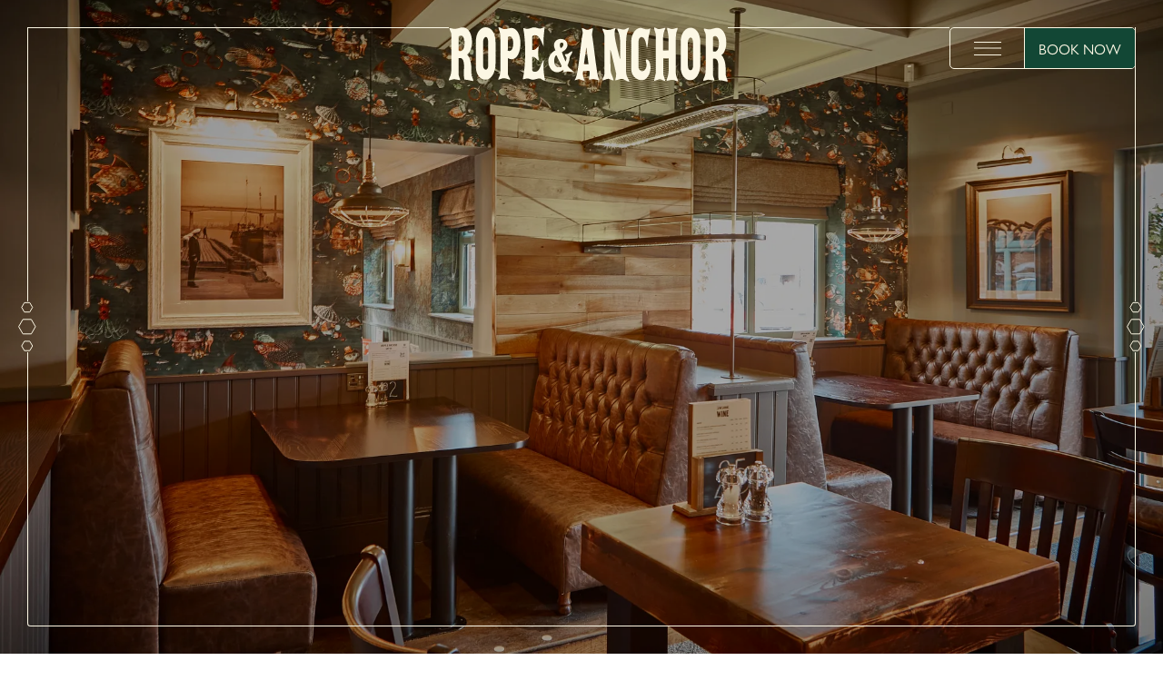

--- FILE ---
content_type: text/html; charset=utf-8
request_url: https://www.ropeandanchorwoolston.co.uk/contact-us
body_size: 14450
content:
<!DOCTYPE html><html><head><meta charSet="utf-8" data-next-head=""/><meta name="viewport" content="width=device-width" data-next-head=""/><meta name="google-site-verification" content="6znxhrMVo6n1LRvfovpxj0YrrcrMmT7jvCsEE853N1U" data-next-head=""/><title data-next-head="">The Rope &amp; Anchor | Book a table in Woolston, Warrington</title><meta name="description" content="Book a table for lunch or dinner in Dunham Woolston, Warrington. Our cosy pub has a great outdoor area, private hire and is family friendly." data-next-head=""/><meta name="robots" content="index, follow, max-snippet, max-image-preview, max-video-preview" data-next-head=""/><link rel="canonical" href="https://www.ropeandanchorwoolston.co.uk/contact-us" data-next-head=""/><meta property="og:locale" content="en_US" data-next-head=""/><meta property="og:type" content="article" data-next-head=""/><meta property="og:title" content="The Rope &amp; Anchor | Book a table in Woolston, Warrington" data-next-head=""/><meta property="og:description" content="Book a table for lunch or dinner in Dunham Woolston, Warrington. Our cosy pub has a great outdoor area, private hire and is family friendly." data-next-head=""/><meta property="og:url" content="https://www.ropeandanchorwoolston.co.uk/contact-us" data-next-head=""/><meta property="og:site_name" content="Rope and Anchor Woolston" data-next-head=""/><meta property="article:modified_time" content="2024-06-25T13:58:11+00:00" data-next-head=""/><meta name="twitter:card" content="summary_large_image" data-next-head=""/><link rel="preload" href="/_next/static/css/c1926a1143765662.css" as="style"/><link rel="preload" href="/_next/static/css/8e98fb52bba52026.css" as="style"/><link rel="preload" href="/_next/static/css/b7ef7c880527e385.css" as="style"/><link rel="preload" href="/_next/static/css/c377f8a6b828cf8f.css" as="style"/><link rel="preload" href="/_next/static/css/5c4826c56b72a529.css" as="style"/><link rel="preload" href="/_next/static/css/c731efe3a9117d38.css" as="style"/><link rel="preload" href="/_next/static/css/0786fc4768a03a70.css" as="style"/><link rel="preload" href="/_next/static/css/9bd22df4dcd3688e.css" as="style"/><link rel="preload" href="/_next/static/css/45d4f6442d75f756.css" as="style"/><link rel="preload" href="/_next/static/css/37477f283fbf0b8c.css" as="style"/><script type="application/ld+json" class="yoast-schema-graph" data-next-head="">{"@context":"https://schema.org","@graph":[{"@type":"WebPage","@id":"https://www.ropeandanchorwoolston.co.uk/contact-us","url":"https://www.ropeandanchorwoolston.co.uk/contact-us","name":"The Rope & Anchor | Book a table in Woolston, Warrington","isPartOf":{"@id":"https://www.ropeandanchorwoolston.co.uk/#website"},"datePublished":"2023-09-20T12:12:39+00:00","dateModified":"2024-06-25T13:58:11+00:00","description":"Book a table for lunch or dinner in Dunham Woolston, Warrington. Our cosy pub has a great outdoor area, private hire and is family friendly.","breadcrumb":{"@id":"https://www.ropeandanchorwoolston.co.uk/contact-us#breadcrumb"},"inLanguage":"en-US","potentialAction":[{"@type":"ReadAction","target":["https://www.ropeandanchorwoolston.co.uk/contact-us"]}]},{"@type":"BreadcrumbList","@id":"https://www.ropeandanchorwoolston.co.uk/contact-us#breadcrumb","itemListElement":[{"@type":"ListItem","position":1,"name":"Home","item":"https://www.ropeandanchorwoolston.co.uk/"},{"@type":"ListItem","position":2,"name":"Contact Us"}]},{"@type":"WebSite","@id":"https://www.ropeandanchorwoolston.co.uk/#website","url":"https://www.ropeandanchorwoolston.co.uk/","name":"Rope and Anchor Woolston","description":"","potentialAction":[{"@type":"SearchAction","target":{"@type":"EntryPoint","urlTemplate":"https://www.ropeandanchorwoolston.co.uk/?s={search_term_string}"},"query-input":{"@type":"PropertyValueSpecification","valueRequired":true,"valueName":"search_term_string"}}],"inLanguage":"en-US"}]}</script><script data-next-head="">
              window.dataLayer = window.dataLayer || [];
              function gtag() {dataLayer.push(arguments);}
              gtag("consent", "default", {
                "ad_storage": "denied",
                "ad_user_data" : "denied",
                "ad_personalization": "denied",
                "analytics_storage": "denied"
              });
        </script><link rel="stylesheet" href="https://use.typekit.net/ajf4krq.css" data-next-head=""/><style data-next-head="">
          :root {
            --color-body: #ffffff;
            --color-dark: #4c4e48;
            --color-light: #124735;
            --color-mid: #a79467;
            --color-off-white: #fdf8e5;
            --color-alt: #84764d;
            --font-primary: "gill-sans-nova", sans-serif;
            --font-secondary: "LDN Mammoth Woodblock", serif;;
          }
          </style><style data-next-head=""></style><style data-next-head="">
    @font-face {
      font-weight: 400;
      font-family: "LDN Mammoth Woodblock";
      src: url("/fonts/LDNMammothWoodblock-No3.woff") format("woff");
    }

    @font-face {
      font-weight: 500;
      font-family: "LDN Mammoth Woodblock";
      src: url("/fonts/LDNMammothWoodblock-No4.woff") format("woff");
    }

    @font-face {
      font-weight: 700;
      font-family: "LDN Mammoth Woodblock";
      src: url("/fonts/LDNMammothWoodblock-No5.woff") format("woff");
    }</style><link rel="stylesheet" href="/_next/static/css/c1926a1143765662.css" data-n-g=""/><link rel="stylesheet" href="/_next/static/css/8e98fb52bba52026.css" data-n-p=""/><link rel="stylesheet" href="/_next/static/css/b7ef7c880527e385.css"/><link rel="stylesheet" href="/_next/static/css/c377f8a6b828cf8f.css"/><link rel="stylesheet" href="/_next/static/css/5c4826c56b72a529.css"/><link rel="stylesheet" href="/_next/static/css/c731efe3a9117d38.css"/><link rel="stylesheet" href="/_next/static/css/0786fc4768a03a70.css"/><link rel="stylesheet" href="/_next/static/css/9bd22df4dcd3688e.css"/><link rel="stylesheet" href="/_next/static/css/45d4f6442d75f756.css"/><link rel="stylesheet" href="/_next/static/css/37477f283fbf0b8c.css"/><noscript data-n-css=""></noscript><script defer="" noModule="" src="/_next/static/chunks/polyfills-42372ed130431b0a.js"></script><script defer="" src="/_next/static/chunks/3047.8f9777441fba5d01.js"></script><script defer="" src="/_next/static/chunks/3613.5beaec790bd14a57.js"></script><script defer="" src="/_next/static/chunks/9536.fcfed5e89b24bfb7.js"></script><script defer="" src="/_next/static/chunks/7019.f6c99a1602bbb49a.js"></script><script defer="" src="/_next/static/chunks/811.43a20b869161e8f3.js"></script><script defer="" src="/_next/static/chunks/5281.c5d2ad81427cb51d.js"></script><script defer="" src="/_next/static/chunks/5793.21ec54bc8cfd4316.js"></script><script src="/_next/static/chunks/webpack-1faa2bc9acf85239.js" defer=""></script><script src="/_next/static/chunks/framework-6bd3b9bb98823fca.js" defer=""></script><script src="/_next/static/chunks/main-db2a476b11b30b50.js" defer=""></script><script src="/_next/static/chunks/pages/_app-1fa40e0964ad749b.js" defer=""></script><script src="/_next/static/chunks/6875-2f1189277216a413.js" defer=""></script><script src="/_next/static/chunks/7662-833e781f6ff89667.js" defer=""></script><script src="/_next/static/chunks/pages/%5B%5B...slug%5D%5D-ada15a0f202055c9.js" defer=""></script><script src="/_next/static/ejyVbypy5CGTgYs1idD1z/_buildManifest.js" defer=""></script><script src="/_next/static/ejyVbypy5CGTgYs1idD1z/_ssgManifest.js" defer=""></script></head><body><link rel="preload" as="image" href="https://www.ropeandanchorwoolston.co.uk/wp-content/uploads/sites/20/2023/07/Rope-Anchor-20241003-073640.svg?format=auto&amp;width=200"/><link rel="preload" as="image" href="https://www.ropeandanchorwoolston.co.uk/wp-content/uploads/sites/20/2023/07/jw-lees-1.png?format=auto&amp;width=300"/><link rel="preload" as="image" href="https://www.ropeandanchorwoolston.co.uk/wp-content/uploads/sites/20/2023/07/jw-lees-1.png?format=auto&amp;width=200"/><link rel="preload" as="image" href="https://www.ropeandanchorwoolston.co.uk/wp-content/uploads/sites/20/2023/07/rope-anchor-footer-20241003-073640.svg?format=auto&amp;width=300"/><div id="__next"><div class="Layout_layout__ZaY8Q" data-first-block="hero" data-christmas="false" data-orphan="true"><header class="Header_header__E1Wv4" data-has-scrolled="false" data-show-head="true" data-nav-open="false" data-bg-color="dark" data-nav-disable-booking="false"><div class="width-before-scroll-bar"><div class="Header_headContent__7XJCE" data-orphan="false"><span></span><a class="Header_logo__sVu15" data-header-logo="true" href="/"><img src="https://www.ropeandanchorwoolston.co.uk/wp-content/uploads/sites/20/2023/07/Rope-Anchor-20241003-073640.svg?format=auto&amp;width=200" alt="Logo"/></a><span></span><div class="Header_menu__QARXH" data-disable-booking="false"><button class="Header_menuToggle__Usyvc" aria-label="toggle menu"><div><span></span><span></span><span></span></div></button><button class="Header_bookButton__UTvD0" data-bg-color="light">Book Now</button></div></div></div><div class="Header_hexCont__CJGOd"><svg xmlns="http://www.w3.org/2000/svg" fill="none" viewBox="0 0 56 20"><g stroke="currentColor" clip-path="url(#icon-3-hex-horizotal_svg__a)"><path d="M19.797 5.575 27.792.96l7.994 4.615v9.232l-7.994 4.616-7.995-4.616V5.575ZM43.88 7.21l5.164-2.98 5.163 2.98v5.962l-5.163 2.981-5.163-2.98V7.21ZM1.376 7.21l5.163-2.98 5.163 2.98v5.962L6.54 16.153l-5.163-2.98V7.21Z"></path></g><defs><clipPath id="icon-3-hex-horizotal_svg__a"><path fill="#fff" d="M0 20V0h56v20z"></path></clipPath></defs></svg></div></header><div class="MobileContact_mobileContact__AmMXi" data-show="true"><a href="tel:01925 596902" class="MobileContact_link__M_069" aria-label="Phone"><svg xmlns="http://www.w3.org/2000/svg" width="20" height="21" fill="none"><path stroke="currentColor" stroke-linecap="round" stroke-linejoin="round" d="M18.809 14.96v2.747c0 .255-.05.507-.15.74a1.83 1.83 0 0 1-.43.617c-.184.172-.401.303-.637.385a1.752 1.752 0 0 1-.735.09 17.469 17.469 0 0 1-7.728-2.812 17.665 17.665 0 0 1-5.373-5.495 18.391 18.391 0 0 1-2.749-7.94 1.87 1.87 0 0 1 .461-1.4c.168-.188.372-.338.6-.44.227-.103.473-.156.721-.156h2.687c.434-.005.855.153 1.185.442.33.29.545.693.605 1.133.114.879.324 1.742.627 2.573.12.328.147.684.075 1.027a1.845 1.845 0 0 1-.478.905L6.353 8.54a14.494 14.494 0 0 0 5.373 5.494l1.137-1.163a1.78 1.78 0 0 1 .886-.489 1.754 1.754 0 0 1 1.003.077c.813.31 1.657.525 2.517.641.435.063.832.287 1.116.63.284.343.435.78.424 1.23Z"></path></svg></a><a href="" class="MobileContact_link__M_069" target="_blank" rel="noreferrer" aria-label="Location"><svg xmlns="http://www.w3.org/2000/svg" width="18" height="22" fill="none"><path stroke="currentColor" stroke-linecap="round" stroke-linejoin="round" d="M16.956 9.432c0 6.346-7.978 11.786-7.978 11.786S1 15.778 1 9.432c0-2.164.84-4.24 2.337-5.77a7.89 7.89 0 0 1 5.641-2.39c2.116 0 4.145.86 5.641 2.39a8.254 8.254 0 0 1 2.337 5.77Z"></path><path stroke="currentColor" stroke-linecap="round" stroke-linejoin="round" d="M8.978 12.152c1.468 0 2.659-1.218 2.659-2.72 0-1.502-1.19-2.72-2.66-2.72-1.468 0-2.659 1.218-2.659 2.72 0 1.502 1.191 2.72 2.66 2.72Z"></path></svg></a><button class="MobileContact_button__jpiGN">Book Now</button></div><div><div class="FullScreenNav_fullScreenNav__EiFke" data-nav-open="false" data-bg-color="dark" data-heading-font="1"><div class="width-before-scroll-bar"><div class="FullScreenNav_content__z8dGr"><div class="FullScreenNav_sideBar__yi7pX"><span></span><svg xmlns="http://www.w3.org/2000/svg" width="20" height="56" fill="none"><path stroke="#FDF8E5" d="m14.425 19.797 4.615 7.995-4.615 7.994H5.193L.577 27.792l4.616-7.995h9.232ZM12.79 43.88l2.98 5.164-2.98 5.163H6.827l-2.981-5.163 2.98-5.163h5.962ZM12.79 1.376l2.98 5.163-2.98 5.163H6.827L3.847 6.54l2.98-5.163h5.962Z"></path></svg><span></span></div><div class="FullScreenNav_sideBar__yi7pX" data-right="true"><span></span><svg xmlns="http://www.w3.org/2000/svg" width="20" height="56" fill="none"><path stroke="#FDF8E5" d="m14.425 19.797 4.615 7.995-4.615 7.994H5.193L.577 27.792l4.616-7.995h9.232ZM12.79 43.88l2.98 5.164-2.98 5.163H6.827l-2.981-5.163 2.98-5.163h5.962ZM12.79 1.376l2.98 5.163-2.98 5.163H6.827L3.847 6.54l2.98-5.163h5.962Z"></path></svg><span></span></div><div class="FullScreenNav_foot__2ehqh"><span class="FullScreenNav_footSpacer__7I2Z9"></span></div><nav class="FullScreenNav_nav__PXBAc"><li><a href="https://www.ropeandanchorwoolston.co.uk/menus">Menus</a></li><li><a href="https://www.ropeandanchorwoolston.co.uk/explore">Explore</a></li><li><a href="https://www.ropeandanchorwoolston.co.uk/offers-events">Offers and Events</a></li><li><a href="https://www.ropeandanchorwoolston.co.uk/gallery">Gallery</a></li></nav><div class="FullScreenNav_information__JTyze"><div class="FullScreenNav_informationContent__91mMX"><div class="FullScreenNav_informationSegment___D8fa"><div><h4 class="FullScreenNav_timesHead__SsqMs">Opening Hours</h4><div><div class="FullScreenNav_time__8yuhi"><span>monday - thursday</span><div>12pm-11pm</div></div><div class="FullScreenNav_time__8yuhi"><span>friday - sunday</span><div>12pm-12am</div></div></div></div><div><h4 class="FullScreenNav_timesHead__SsqMs">Food Service Times</h4><div><div class="FullScreenNav_time__8yuhi"><span>monday - saturday</span><div>12pm-8pm</div></div><div class="FullScreenNav_time__8yuhi"><span>sunday</span><div>12pm-7pm</div></div></div></div><div class="FullScreenNav_socials__uYmb7"><a target="_blank" rel="noreferrer" href="https://www.facebook.com/ropeanchorwoolston"><svg xmlns="http://www.w3.org/2000/svg" fill="none" viewBox="0 0 13 21"><path stroke="currentColor" stroke-linecap="round" stroke-linejoin="round" d="M11.658 1H8.751a4.845 4.845 0 0 0-4.844 4.845V8.75H1v3.876h2.907v7.751h3.875v-7.751h2.907l.969-3.876H7.782V5.845a.969.969 0 0 1 .97-.97h2.906V1Z"></path></svg></a><a target="_blank" rel="noreferrer" href="https://www.instagram.com/theropewoolston/"><svg xmlns="http://www.w3.org/2000/svg" fill="none" viewBox="0 0 21 21" data-stroke="true"><path stroke="currentColor" stroke-linecap="round" stroke-linejoin="round" d="M14.84 1H5.384A4.727 4.727 0 0 0 .658 5.727v9.454a4.727 4.727 0 0 0 4.727 4.727h9.454a4.727 4.727 0 0 0 4.727-4.727V5.727A4.727 4.727 0 0 0 14.84 1Z"></path><path stroke="currentColor" stroke-linecap="round" stroke-linejoin="round" d="M13.893 9.858a3.781 3.781 0 1 1-7.48 1.11 3.781 3.781 0 0 1 7.48-1.11ZM15.312 5.254h.009"></path></svg></a><a target="_blank" rel="noreferrer" href="https://twitter.com/theropewoolston"><svg aria-label="Twitter" class="twitter_svg__r-18jsvk2 twitter_svg__r-4qtqp9 twitter_svg__r-yyyyoo twitter_svg__r-16y2uox twitter_svg__r-lwhw9o twitter_svg__r-dnmrzs twitter_svg__r-bnwqim twitter_svg__r-1plcrui twitter_svg__r-lrvibr" viewBox="0 0 24 24" data-fill="true"><path fill="currentColor" d="M18.244 2.25h3.308l-7.227 8.26 8.502 11.24H16.17l-5.214-6.817L4.99 21.75H1.68l7.73-8.835L1.254 2.25H8.08l4.713 6.231zm-1.161 17.52h1.833L7.084 4.126H5.117z"></path></svg></a></div></div><div class="FullScreenNav_informationSegment___D8fa"><a class="FullScreenNav_altLink__PwkMa" href="https://careers.jwlees.co.uk/">Work with Us</a><a class="FullScreenNav_altLink__PwkMa" href="https://gifts.jwlees.co.uk/">Gift Cards</a><a class="FullScreenNav_altLink__PwkMa" href="https://www.ropeandanchorwoolston.co.uk/contact-us">Contact Us</a><a target="_blank" rel="noreferrer" href="https://www.jwlees.co.uk/"><img class="FullScreenNav_jwLogo__A3HQ_" src="https://www.ropeandanchorwoolston.co.uk/wp-content/uploads/sites/20/2023/07/jw-lees-1.png?format=auto&amp;width=300" alt=""/></a></div></div><div class="FullScreenNav_contact__r1DsK"><a href="tel:01925 596902">01925 596902</a><address class="FullScreenNav_address__ehJHq">Rope and Anchor,
Manchester Road,
Woolston,
Warrington,
WA1 4HJ</address></div></div></div></div></div></div><main><!--$--><section class="Blocks_wrapper__62Zjo" data-layout="hero" data-next-layout="textMedia" data-position="1"><div class="Hero_hero__Oq7_C false"><div class="swiper"><div class="swiper-wrapper"><div class="swiper-slide"><div class="Hero_slide__R4312" data-fade="true" data-has-mobile-image="false"><img class="Hero_slideImgDesktop__trBSa" src="https://www.ropeandanchorwoolston.co.uk/wp-content/uploads/sites/20/2024/03/Lees-Rope-and-Anchor-JP-9.jpg?format=auto&amp;width=1920" loading="lazy" alt=""/></div></div></div></div><div class="Hero_content__xW_rU"><div class="Hero_sideBar__d_yG4" data-right="false"><span></span><svg xmlns="http://www.w3.org/2000/svg" width="20" height="56" fill="none"><path stroke="#FDF8E5" d="m14.425 19.797 4.615 7.995-4.615 7.994H5.193L.577 27.792l4.616-7.995h9.232ZM12.79 43.88l2.98 5.164-2.98 5.163H6.827l-2.981-5.163 2.98-5.163h5.962ZM12.79 1.376l2.98 5.163-2.98 5.163H6.827L3.847 6.54l2.98-5.163h5.962Z"></path></svg><span></span></div><div class="Hero_sideBar__d_yG4" data-right="true"><span></span><svg xmlns="http://www.w3.org/2000/svg" width="20" height="56" fill="none"><path stroke="#FDF8E5" d="m14.425 19.797 4.615 7.995-4.615 7.994H5.193L.577 27.792l4.616-7.995h9.232ZM12.79 43.88l2.98 5.164-2.98 5.163H6.827l-2.981-5.163 2.98-5.163h5.962ZM12.79 1.376l2.98 5.163-2.98 5.163H6.827L3.847 6.54l2.98-5.163h5.962Z"></path></svg><span></span></div><div class="Hero_foot__XCtD5"><span class="Hero_footSpacer__uUQSl"></span></div><div class="Hero_contentSlider__wwt2O" data-loaded="false"><div class="swiper"><div class="swiper-wrapper"><div class="swiper-slide"><div class="Hero_contentSlide__H8T6H" data-show-contact="false"><div class="Hero_contentSlideMain__4u_IO"><span class="Hero_seperator__8u5sz"></span><h1 data-size="h1" class=" Heading_heading__5N24X" data-color="off-white" data-before-bg-color="off-white" data-align="center" data-accent="false" data-font="1">Contact Us</h1></div></div></div></div></div></div></div></div><div class="Hero_jwBanner__prs77"><img src="https://www.ropeandanchorwoolston.co.uk/wp-content/uploads/sites/20/2023/07/jw-lees-1.png?format=auto&amp;width=200" alt=""/></div></section><section class="Blocks_wrapper__62Zjo" data-prev-layout="hero" data-layout="textMedia" data-next-layout="signUp" data-position="2"><div class="Block_block__Q3GQF undefined"><div class="Block_content__akb5J"><div class="container container--padded"><div class="TextMediaBlock_container__v3ctB" data-flip="false" data-mobile-image-last="false"><div class="TextMediaBlock_galleryBox__FSYKd" data-small-size="false" data-hide-hexagons="false"><div class="TextMediaBlock_emptySeparator__K8X8X" data-svg-stroke-color="mid"><svg xmlns="http://www.w3.org/2000/svg" width="20" height="56" fill="none"><path stroke="#4C4E48" d="m14.425 19.797 4.615 7.995-4.615 7.994H5.193L.577 27.792l4.616-7.995h9.232ZM12.79 43.881l2.98 5.163-2.98 5.163H6.828l-2.981-5.163 2.98-5.163h5.963ZM12.79 1.376l2.98 5.163-2.98 5.163H6.828L3.847 6.54l2.98-5.163h5.963Z"></path></svg></div><div class="TextMediaBlock_iframeWrap__oXdHM"><iframe src="https://www.google.com/maps/embed?pb=!1m18!1m12!1m3!1d9515.702977626761!2d-2.530503453346017!3d53.39826818607795!2m3!1f0!2f0!3f0!3m2!1i1024!2i768!4f13.1!3m3!1m2!1s0x487b01ae5bc7a211%3A0x9356be1320bcfeae!2sRope%20%26%20Anchor%2C%20206%20Manchester%20Rd%2C%20Woolston%2C%20Warrington%20WA1%204HJ!5e0!3m2!1sen!2suk!4v1708534697708!5m2!1sen!2suk" width="600" height="450" style="border:0" allowfullscreen="" loading="lazy" referrerpolicy="no-referrer-when-downgrade"></iframe></div></div><div class="TextMediaBlock_contentBox__5hWzx"><div class="Content_content__IT2WQ"><h2 data-size="h3" class=" Heading_heading__QjJ8P" data-color="mid" data-before-bg-color="mid" data-align="left" data-accent="true">Contact Us</h2><div data-color="mid" class="Multiline_multiLine__2nKpg"><p>Rope & Anchor,<br />
Manchester Road,<br />
Woolston,<br />
Warrington,<br />
WA1 4HJ</p>
<p>ropeandanchorwoolston@jwlees.pub | 01925 596902</p>
<p>&nbsp;</p>
<p>&nbsp;</p>
</div></div></div></div></div></div><div class="BlockSeperator_blockSeperator___bMbW undefined" data-variant="4" data-svg-fill-color="mid" data-display="false" data-custom-image="false"></div></div></section><section class="Blocks_wrapper__62Zjo" data-prev-layout="textMedia" data-layout="signUp" data-position="3"><div class="Block_block__Q3GQF undefined"><div class="Block_content__akb5J"><div class="container container--med"><a class="SignUp_openBtn___ehZk" href="https://pages.airship.co.uk/forms/1104/sign-up-form-new-template"><div class="SignUp_lineOne__RLkr_"><h3 data-size="h2" class=" Heading_heading__5N24X" data-color="mid" data-before-bg-color="mid" data-align="left" data-accent="false" data-font="1">Let's Stay in Touch</h3><svg xmlns="http://www.w3.org/2000/svg" fill="none" viewBox="0 0 546 69"><g clip-path="url(#florish6_svg__a)"><path d="M264.02 31.62c.2.69.31.92.33 1.16.34 4.5.33 4.53-4.21 4.54-17.83.03-35.67.05-53.5.06-4.89 0-7.77 2.21-8.95 6.88-1.13 4.46.68 8.8 4.54 10.89 4.2 2.28 9.57 1.48 12.89-1.96 1.61-1.67 2.31-3.63 1.64-5.96-.31-1.07-.55-2.15-.94-3.7 2.67 1.06 3.47 2.73 3.62 4.82.39 5.45-4.83 10.63-11.07 10.98-5.43.3-10.01-1.54-12.68-6.35-2.79-5.03-1.85-9.98 1.78-14.41.2-.24.35-.52.71-1.07-1.11-.05-1.98-.13-2.85-.13-30.33-.02-60.67.1-91-.12-8.4-.06-14.74 3.54-20.17 9.28-2.08 2.2-3.47 5.05-5.28 7.53-.48.66-1.34 1.05-2.03 1.57-.09-.89-.51-1.92-.21-2.65 2.25-5.54 5.92-9.99 10.77-13.48.79-.57 1.59-1.13 2.77-1.97-9.6-.53-18.59-.17-27.37 3.06-13.67 5.03-24.45 13.7-32.93 25.4-.54.74-.99 1.59-1.67 2.17-.48.4-1.27.43-1.93.63-.08-.68-.46-1.54-.19-2.01 1.53-2.57 3.03-5.2 4.89-7.53 7.25-9.08 16.23-15.96 26.87-20.68.5-.22.98-.49 1.41-1.18h-2.6c-17.33-.02-34.67-.03-52-.06-5.1 0-5.1-.04-4.3-5.6h58.79c.05-.23.1-.47.14-.7-.68-.34-1.36-.69-2.05-1.01-12.41-5.7-22.58-14.05-29.89-25.66C26.61 3.18 26.03.45 26.3.31c2.11-1.04 2.54 1.23 3.34 2.34 10.94 15.07 25.18 25.18 43.72 28.27 5.23.87 10.72.13 16.23.13-1.31-1.02-2.67-2.04-3.99-3.1-3.98-3.19-6.9-7.2-8.92-11.86-.49-1.12-1.07-2.39.96-3.24.45.71.97 1.41 1.36 2.17 3.9 7.63 9.88 12.9 17.93 15.76 1.53.54 3.26.76 4.89.76 31.25.02 62.5-.01 93.75-.04.72 0 1.43-.09 2.46-.16-.4-.65-.62-1.06-.9-1.43-3.81-4.98-3.98-11.62-.39-15.7 4.35-4.96 11.71-6.16 17.28-2.8 3.44 2.07 5.65 4.91 5.4 9.15-.12 2.12-1.05 3.75-3.37 4.83.08-.82.06-1.37.19-1.88 1.63-6.46-2.62-11.58-9.33-11.08-3.79.28-7.06 1.8-8.66 5.42-1.75 3.99-1.07 7.85 1.73 11.23 1.39 1.68 3.14 2.46 5.46 2.45 17.92-.04 35.83.04 53.75.08h4.8l.03.01ZM455.64 31.23c12.56 1.33 23.98-.72 34.83-6.21 10.58-5.36 18.89-13.24 25.82-22.73.74-1.02 1.22-2.99 3.04-2.04.32.17-.08 2.55-.7 3.57-7.15 11.74-17.3 20.1-29.63 25.95-.81.39-1.65.73-2.47 1.09l.06.63h58.8v5.74h-59.78c4.38 2.4 8.17 4.24 11.71 6.48 8.78 5.55 16.13 12.58 21.5 21.56.3.5.73 1 .8 1.54.09.64-.15 1.32-.24 1.98-.65-.2-1.54-.2-1.91-.64-1.83-2.16-3.46-4.48-5.26-6.66-10.72-13-24.31-21.19-41-23.68-4.95-.74-10.1-.11-15.41-.11.83.62 1.57 1.2 2.34 1.74 4.39 3.08 7.71 7.08 10.16 11.82.31.59.71 1.21.74 1.84.04.87-.22 1.75-.36 2.62-.63-.5-1.51-.88-1.85-1.54-2.34-4.51-5.34-8.44-9.47-11.45-4.74-3.46-9.8-5.51-15.93-5.47-30.33.2-60.66.11-90.99.12h-3.04c.71.99 1.21 1.67 1.69 2.36 4.19 5.91 2.79 13.64-3.18 17.52-6.06 3.93-14.82 2.21-18.38-3.62-2.04-3.35-1.77-7.28.68-9.39.29-.25.69-.36 1.39-.72-.09.86-.08 1.39-.21 1.88-1.56 5.75.91 9.7 6.86 10.91 4.17.85 9.12-1.31 10.98-4.8 1.92-3.6 1.15-8.82-1.75-11.89-1.44-1.53-3.09-2.27-5.29-2.27-18.08.05-36.16 0-54.24-.01h-4.4v-5.5c.97-.06 2.01-.17 3.05-.17 18.08-.06 36.16-.12 54.24-.16 5.56-.01 8.73-2.84 9.39-8.43.58-4.94-2.46-9.12-7.43-10.33-3.72-.91-6.94.1-9.76 2.5-1.98 1.69-2.87 3.83-2.13 6.48.3 1.08.52 2.19.82 3.45-2.69-.99-3.81-3.01-3.54-5.99.38-4.32 4.25-8.22 9.25-9.32 5.55-1.22 11.53 1.06 14.29 5.47 2.75 4.4 2.26 10-1.3 14.69-.24.32-.45.65-1.03 1.49h3.25c30.25.02 60.49-.07 90.74.14 8.18.06 14.46-3.42 19.8-8.99 2.21-2.3 3.71-5.29 5.59-7.92.47-.65 1.2-1.12 1.82-1.67.15.95.69 2.05.38 2.82-2.28 5.72-6.13 10.24-11.15 13.79-.6.43-1.21.85-2.21 1.54l.02-.01ZM272.96 24.29c-3.66.07-6.68-2.9-6.72-6.61-.04-3.36 2.87-6.27 6.38-6.39 3.59-.13 6.78 2.75 6.86 6.17.09 3.69-2.83 6.76-6.51 6.83h-.01ZM272.85 44.62c3.66 0 6.65 3.02 6.62 6.71-.03 3.34-2.99 6.2-6.5 6.25-3.65.06-6.71-2.78-6.74-6.26-.02-3.69 2.95-6.7 6.61-6.71l.01.01Z"></path></g><defs><clipPath id="florish6_svg__a"><path fill="#fff" d="M0 0h545.39v68.79H0z"></path></clipPath></defs></svg></div><div class="SignUp_lineTwo__BKnuj"><svg xmlns="http://www.w3.org/2000/svg" fill="none" viewBox="0 0 546 69"><g clip-path="url(#florish6_svg__a)"><path d="M264.02 31.62c.2.69.31.92.33 1.16.34 4.5.33 4.53-4.21 4.54-17.83.03-35.67.05-53.5.06-4.89 0-7.77 2.21-8.95 6.88-1.13 4.46.68 8.8 4.54 10.89 4.2 2.28 9.57 1.48 12.89-1.96 1.61-1.67 2.31-3.63 1.64-5.96-.31-1.07-.55-2.15-.94-3.7 2.67 1.06 3.47 2.73 3.62 4.82.39 5.45-4.83 10.63-11.07 10.98-5.43.3-10.01-1.54-12.68-6.35-2.79-5.03-1.85-9.98 1.78-14.41.2-.24.35-.52.71-1.07-1.11-.05-1.98-.13-2.85-.13-30.33-.02-60.67.1-91-.12-8.4-.06-14.74 3.54-20.17 9.28-2.08 2.2-3.47 5.05-5.28 7.53-.48.66-1.34 1.05-2.03 1.57-.09-.89-.51-1.92-.21-2.65 2.25-5.54 5.92-9.99 10.77-13.48.79-.57 1.59-1.13 2.77-1.97-9.6-.53-18.59-.17-27.37 3.06-13.67 5.03-24.45 13.7-32.93 25.4-.54.74-.99 1.59-1.67 2.17-.48.4-1.27.43-1.93.63-.08-.68-.46-1.54-.19-2.01 1.53-2.57 3.03-5.2 4.89-7.53 7.25-9.08 16.23-15.96 26.87-20.68.5-.22.98-.49 1.41-1.18h-2.6c-17.33-.02-34.67-.03-52-.06-5.1 0-5.1-.04-4.3-5.6h58.79c.05-.23.1-.47.14-.7-.68-.34-1.36-.69-2.05-1.01-12.41-5.7-22.58-14.05-29.89-25.66C26.61 3.18 26.03.45 26.3.31c2.11-1.04 2.54 1.23 3.34 2.34 10.94 15.07 25.18 25.18 43.72 28.27 5.23.87 10.72.13 16.23.13-1.31-1.02-2.67-2.04-3.99-3.1-3.98-3.19-6.9-7.2-8.92-11.86-.49-1.12-1.07-2.39.96-3.24.45.71.97 1.41 1.36 2.17 3.9 7.63 9.88 12.9 17.93 15.76 1.53.54 3.26.76 4.89.76 31.25.02 62.5-.01 93.75-.04.72 0 1.43-.09 2.46-.16-.4-.65-.62-1.06-.9-1.43-3.81-4.98-3.98-11.62-.39-15.7 4.35-4.96 11.71-6.16 17.28-2.8 3.44 2.07 5.65 4.91 5.4 9.15-.12 2.12-1.05 3.75-3.37 4.83.08-.82.06-1.37.19-1.88 1.63-6.46-2.62-11.58-9.33-11.08-3.79.28-7.06 1.8-8.66 5.42-1.75 3.99-1.07 7.85 1.73 11.23 1.39 1.68 3.14 2.46 5.46 2.45 17.92-.04 35.83.04 53.75.08h4.8l.03.01ZM455.64 31.23c12.56 1.33 23.98-.72 34.83-6.21 10.58-5.36 18.89-13.24 25.82-22.73.74-1.02 1.22-2.99 3.04-2.04.32.17-.08 2.55-.7 3.57-7.15 11.74-17.3 20.1-29.63 25.95-.81.39-1.65.73-2.47 1.09l.06.63h58.8v5.74h-59.78c4.38 2.4 8.17 4.24 11.71 6.48 8.78 5.55 16.13 12.58 21.5 21.56.3.5.73 1 .8 1.54.09.64-.15 1.32-.24 1.98-.65-.2-1.54-.2-1.91-.64-1.83-2.16-3.46-4.48-5.26-6.66-10.72-13-24.31-21.19-41-23.68-4.95-.74-10.1-.11-15.41-.11.83.62 1.57 1.2 2.34 1.74 4.39 3.08 7.71 7.08 10.16 11.82.31.59.71 1.21.74 1.84.04.87-.22 1.75-.36 2.62-.63-.5-1.51-.88-1.85-1.54-2.34-4.51-5.34-8.44-9.47-11.45-4.74-3.46-9.8-5.51-15.93-5.47-30.33.2-60.66.11-90.99.12h-3.04c.71.99 1.21 1.67 1.69 2.36 4.19 5.91 2.79 13.64-3.18 17.52-6.06 3.93-14.82 2.21-18.38-3.62-2.04-3.35-1.77-7.28.68-9.39.29-.25.69-.36 1.39-.72-.09.86-.08 1.39-.21 1.88-1.56 5.75.91 9.7 6.86 10.91 4.17.85 9.12-1.31 10.98-4.8 1.92-3.6 1.15-8.82-1.75-11.89-1.44-1.53-3.09-2.27-5.29-2.27-18.08.05-36.16 0-54.24-.01h-4.4v-5.5c.97-.06 2.01-.17 3.05-.17 18.08-.06 36.16-.12 54.24-.16 5.56-.01 8.73-2.84 9.39-8.43.58-4.94-2.46-9.12-7.43-10.33-3.72-.91-6.94.1-9.76 2.5-1.98 1.69-2.87 3.83-2.13 6.48.3 1.08.52 2.19.82 3.45-2.69-.99-3.81-3.01-3.54-5.99.38-4.32 4.25-8.22 9.25-9.32 5.55-1.22 11.53 1.06 14.29 5.47 2.75 4.4 2.26 10-1.3 14.69-.24.32-.45.65-1.03 1.49h3.25c30.25.02 60.49-.07 90.74.14 8.18.06 14.46-3.42 19.8-8.99 2.21-2.3 3.71-5.29 5.59-7.92.47-.65 1.2-1.12 1.82-1.67.15.95.69 2.05.38 2.82-2.28 5.72-6.13 10.24-11.15 13.79-.6.43-1.21.85-2.21 1.54l.02-.01ZM272.96 24.29c-3.66.07-6.68-2.9-6.72-6.61-.04-3.36 2.87-6.27 6.38-6.39 3.59-.13 6.78 2.75 6.86 6.17.09 3.69-2.83 6.76-6.51 6.83h-.01ZM272.85 44.62c3.66 0 6.65 3.02 6.62 6.71-.03 3.34-2.99 6.2-6.5 6.25-3.65.06-6.71-2.78-6.74-6.26-.02-3.69 2.95-6.7 6.61-6.71l.01.01Z"></path></g><defs><clipPath id="florish6_svg__a"><path fill="#fff" d="M0 0h545.39v68.79H0z"></path></clipPath></defs></svg><h3 data-size="h3" class=" Heading_heading__5N24X" data-color="light" data-before-bg-color="light" data-align="left" data-accent="false" data-font="1">Click to sign up to our Newsletter </h3></div></a></div></div><div class="BlockSeperator_blockSeperator___bMbW undefined" data-variant="" data-svg-fill-color="dark" data-display="false" data-custom-image="false"></div></div></section><!--/$--></main><footer class="Footer_footer__l_IPH" id="footer"><div class="container container--padded"><div class="Footer_mainFooter__U0GBo"><div class="Footer_section__FxIkq" data-hide-mobile="false"><div class="Footer_accordionHead__S0M0q"><h5 data-size="h4" class="Footer_accordionTitle__ugtO7 Heading_heading__QjJ8P" data-color="dark" data-before-bg-color="dark" data-align="left" data-accent="false">Opening Times</h5><button aria-label="open Accordion" class="Footer_accordionButton__ruL85" data-open="false"></button><h5 data-size="h5" class="Footer_columnTitle__0_EVU Heading_heading__QjJ8P" data-color="dark" data-before-bg-color="dark" data-align="left" data-accent="false">Opening Times</h5></div><div class="Footer_sectionContent__kbeyE" data-accordion="false" data-color="dark"><div class="Footer_time__s8nVl"><span class="Footer_day__z4HBo">monday - thursday</span><div>12pm-11pm</div></div><div class="Footer_time__s8nVl"><span class="Footer_day__z4HBo">friday - sunday</span><div>12pm-12am</div></div></div></div><div class="Footer_section__FxIkq" data-hide-mobile="false"><div class="Footer_accordionHead__S0M0q"><h5 data-size="h4" class="Footer_accordionTitle__ugtO7 Heading_heading__QjJ8P" data-color="dark" data-before-bg-color="dark" data-align="left" data-accent="false">Food Service Times</h5><button aria-label="open Accordion" class="Footer_accordionButton__ruL85" data-open="false"></button><h5 data-size="h5" class="Footer_columnTitle__0_EVU Heading_heading__QjJ8P" data-color="dark" data-before-bg-color="dark" data-align="left" data-accent="false">Food Service Times</h5></div><div class="Footer_sectionContent__kbeyE" data-accordion="false" data-color="dark"><div class="Footer_time__s8nVl"><span class="Footer_day__z4HBo">monday - saturday</span><div>12pm-8pm</div></div><div class="Footer_time__s8nVl"><span class="Footer_day__z4HBo">sunday</span><div>12pm-7pm</div></div></div></div><div class="Footer_sectionLogo__qNJx8" data-color="dark"><a class="Footer_logo__c1SSi" href="/"><img src="https://www.ropeandanchorwoolston.co.uk/wp-content/uploads/sites/20/2023/07/rope-anchor-footer-20241003-073640.svg?format=auto&amp;width=300" alt=""/></a><address class="Footer_address__3KQln">Rope and Anchor,<br />Manchester Road,<br />Woolston,<br />Warrington,<br />WA1 4HJ</address><div class="Footer_contact__MsB43"><a href="tel:01925 596902">01925 596902</a> <!-- -->| <a href="mailto:ropeandanchorwoolston@jwlees.pub">ropeandanchorwoolston@jwlees.pub</a></div></div><div class="Footer_section__FxIkq Footer_useFullLinks__VL5p_ Footer_sectionRight__nEwuE"><div class="Footer_accordionHead__S0M0q"><h5 data-size="h4" class="Footer_accordionTitle__ugtO7 Heading_heading__QjJ8P" data-color="dark" data-before-bg-color="dark" data-align="left" data-accent="false">Useful Links</h5><button aria-label="open Accordion" class="Footer_accordionButton__ruL85" data-open="false"></button><h5 data-size="h5" class="Footer_columnTitle__0_EVU Heading_heading__QjJ8P" data-color="dark" data-before-bg-color="dark" data-align="left" data-accent="false">Useful Links</h5></div><div class="Footer_sectionContent__kbeyE" data-accordion="false" data-color="dark"><nav class="Footer_links__FeU8k" data-color="[object Object]"><li><a href="https://gifts.jwlees.co.uk/">Gift Vouchers</a></li><li><a href="https://www.ropeandanchorwoolston.co.uk/contact-us">Contact Us</a></li></nav></div></div><div class="Footer_section__FxIkq Footer_sectionSocials__M5tiY Footer_sectionRight__nEwuE" data-color="dark"><h5 data-size="h5" class="Footer_columnTitle__0_EVU Heading_heading__QjJ8P" data-color="dark" data-before-bg-color="dark" data-align="left" data-accent="false">Social</h5><div class="Footer_sectionContent__kbeyE" data-color="[object Object]"><div class="Footer_socials__9NqLL"><a target="_blank" rel="noreferrer" href="https://www.facebook.com/ropeanchorwoolston"><svg xmlns="http://www.w3.org/2000/svg" fill="none" viewBox="0 0 13 21"><path stroke="currentColor" stroke-linecap="round" stroke-linejoin="round" d="M11.658 1H8.751a4.845 4.845 0 0 0-4.844 4.845V8.75H1v3.876h2.907v7.751h3.875v-7.751h2.907l.969-3.876H7.782V5.845a.969.969 0 0 1 .97-.97h2.906V1Z"></path></svg></a><a target="_blank" rel="noreferrer" href="https://www.instagram.com/theropewoolston/"><svg xmlns="http://www.w3.org/2000/svg" fill="none" viewBox="0 0 21 21"><path stroke="currentColor" stroke-linecap="round" stroke-linejoin="round" d="M14.84 1H5.384A4.727 4.727 0 0 0 .658 5.727v9.454a4.727 4.727 0 0 0 4.727 4.727h9.454a4.727 4.727 0 0 0 4.727-4.727V5.727A4.727 4.727 0 0 0 14.84 1Z"></path><path stroke="currentColor" stroke-linecap="round" stroke-linejoin="round" d="M13.893 9.858a3.781 3.781 0 1 1-7.48 1.11 3.781 3.781 0 0 1 7.48-1.11ZM15.312 5.254h.009"></path></svg></a><a target="_blank" rel="noreferrer" href="https://twitter.com/theropewoolston"><svg aria-label="Twitter" class="twitter_svg__r-18jsvk2 twitter_svg__r-4qtqp9 twitter_svg__r-yyyyoo twitter_svg__r-16y2uox twitter_svg__r-lwhw9o twitter_svg__r-dnmrzs twitter_svg__r-bnwqim twitter_svg__r-1plcrui twitter_svg__r-lrvibr" viewBox="0 0 24 24"><path fill="currentColor" d="M18.244 2.25h3.308l-7.227 8.26 8.502 11.24H16.17l-5.214-6.817L4.99 21.75H1.68l7.73-8.835L1.254 2.25H8.08l4.713 6.231zm-1.161 17.52h1.833L7.084 4.126H5.117z"></path></svg></a></div></div></div></div></div><div class="Footer_footerMid__F1wGS" data-bg-color="light"><div class="container container--padded"><div class="Footer_footerMidCont__8cEg2"><div class="Footer_midCta__cFXto"><h3 data-size="h5" class=" Heading_heading__QjJ8P" data-color="off-white" data-before-bg-color="off-white" data-align="left" data-accent="false"></h3><a class="Button_button__OFOdO " data-color="off-white" data-hover-color="body" data-variant="2" href="mailto:ropeandanchorwoolston@jwlees.pub"><span>CONTACT US</span><svg xmlns="http://www.w3.org/2000/svg" height="1em" viewBox="0 0 320 512"><path d="M299.3 244.7c6.2 6.2 6.2 16.4 0 22.6l-192 192c-6.2 6.2-16.4 6.2-22.6 0s-6.2-16.4 0-22.6L265.4 256 84.7 75.3c-6.2-6.2-6.2-16.4 0-22.6s16.4-6.2 22.6 0l192 192z"></path></svg></a></div><a class="Footer_logoMid__z1KcV" href="/"><img src="https://www.ropeandanchorwoolston.co.uk/wp-content/uploads/sites/20/2023/07/jw-lees-1.png?format=auto&amp;width=300" alt=""/></a><nav class="Footer_midLinks__EO0Zk" data-color="off-white"><li><a href="https://www.jwlees.co.uk/terms-and-conditions">Terms and Conditions</a></li><li><a href="https://www.ropeandanchorwoolston.co.uk/wp-content/uploads/sites/20/2024/06/JW-LEES-2024-Customer-Privacy-Policy.pdf">Privacy Policy</a></li><li><a href="https://www.ropeandanchorwoolston.co.uk/contact-us">Contact Us</a></li><li><a href="https://www.propeller.co.uk/">By Propeller</a></li></nav></div></div></div><div class="JwFoot_bottom__QyLhL" data-bg-color="dark" data-color="off-white"><address class="container container--padded">GREENGATE BREWERY, MIDDLETON JUNCTION, M24 2AX</address></div></footer><div id="liveres"></div><script>LIVERES_CONFIG = {
        colours: {
            border: "#70796a",
            buttonBackground: "#70796a",
            buttonHoverBackground: "undefined",
            buttonText: "undefined",
            calendarTodayBackground: "#70796a",
            calendarTodayText: "#ffffff",
            headerBackground: "#70796a",
            headerText: "#70796a",
            radioBackground: "",
            radioText: "#70796a",
        },
        fontFamilies: {
            primary: '"gill-sans-nova", sans-serif',
            secondary: '"LDN Mammoth Woodblock", serif;',
        },
        venueId: "0a646047-fa35-4452-8f4b-029675a6b7dc",
        venueName: "The Rope & Anchor, Woolston",
        venueTelephone: "01925 596902",
        alternativeVenueName: "",
        alternativeVenueURL: "",
        disableAreas: true,
        occasionsNotes: "Please note, all bookings are for indoor tables only.",
        guestLineId: undefined,
        tableReservationNotes: "",
    };</script></div></div><script id="__NEXT_DATA__" type="application/json">{"props":{"pageProps":{"dehydratedState":{"mutations":[],"queries":[{"state":{"data":{"id":831,"date":"2023-09-20T12:12:39","date_gmt":"2023-09-20T12:12:39","guid":{"rendered":"https://thehuntsmaninn-headless-preprod.standard.aws.prop.cm/?page_id=831"},"modified":"2024-06-25T13:58:11","modified_gmt":"2024-06-25T13:58:11","slug":"contact-us","status":"publish","type":"page","link":"https://www.ropeandanchorwoolston.co.uk/contact-us","title":{"rendered":"Contact Us"},"content":{"rendered":"","protected":false},"excerpt":{"rendered":"","protected":false},"author":69,"featured_media":0,"parent":0,"menu_order":0,"comment_status":"closed","ping_status":"closed","template":"","meta":{"_acf_changed":false,"footnotes":""},"class_list":["post-831","page","type-page","status-publish","hentry"],"acf":{"blocks":[{"acf_fc_layout":"hero","slides":[{"text":"Contact Us","use_cta":false,"cta":{"text":"","type":"internal","internal":null,"external":"","action":"open-booking"},"use_video":false,"video":"","image":{"ID":13810,"id":13810,"title":"Lees Rope and Anchor JP 9","filename":"Lees-Rope-and-Anchor-JP-9.jpg","filesize":18608920,"url":"https://www.ropeandanchorwoolston.co.uk/wp-content/uploads/sites/20/2024/03/Lees-Rope-and-Anchor-JP-9.jpg","link":"https://www.ropeandanchorwoolston.co.uk/contact-us/lees-rope-and-anchor-jp-9","alt":"a couple of booths inside a pub","author":"4","description":"","caption":"","name":"lees-rope-and-anchor-jp-9","status":"inherit","uploaded_to":831,"date":"2024-03-01 10:16:28","modified":"2024-06-25 13:58:07","menu_order":0,"mime_type":"image/jpeg","type":"image","subtype":"jpeg","icon":"https://www.ropeandanchorwoolston.co.uk/wp-includes/images/media/default.png","width":5707,"height":3804,"sizes":{"thumbnail":"https://www.ropeandanchorwoolston.co.uk/wp-content/uploads/sites/20/2024/03/Lees-Rope-and-Anchor-JP-9-150x150.jpg","thumbnail-width":150,"thumbnail-height":150,"large":"https://www.ropeandanchorwoolston.co.uk/wp-content/uploads/sites/20/2024/03/Lees-Rope-and-Anchor-JP-9-1024x683.jpg","large-width":1024,"large-height":683}},"image_mobile":false,"show_contact":false,"fade":true}],"shortenBanner":true,"addressTop":false,"hotelBookings":false,"hotelCode":""},{"acf_fc_layout":"textMedia","gallery":{"images":[{"url":"https://www.ropeandanchorwoolston.co.uk/wp-content/uploads/sites/20/2023/10/Screenshot-2023-10-16-at-09.11.38.png"}],"smallSize":false,"hideHexagons":false},"iframeMaps":"\u003ciframe src=\"https://www.google.com/maps/embed?pb=!1m18!1m12!1m3!1d9515.702977626761!2d-2.530503453346017!3d53.39826818607795!2m3!1f0!2f0!3f0!3m2!1i1024!2i768!4f13.1!3m3!1m2!1s0x487b01ae5bc7a211%3A0x9356be1320bcfeae!2sRope%20%26%20Anchor%2C%20206%20Manchester%20Rd%2C%20Woolston%2C%20Warrington%20WA1%204HJ!5e0!3m2!1sen!2suk!4v1708534697708!5m2!1sen!2suk\" width=\"600\" height=\"450\" style=\"border:0\" allowfullscreen=\"\" loading=\"lazy\" referrerpolicy=\"no-referrer-when-downgrade\"\u003e\u003c/iframe\u003e","content":{"heading":{"text":"Contact Us","as":"h2","size":"h3","align":"left","color":"mid","show_accent":true},"multi_line":{"color":"mid","content":"\u003cp\u003eRope \u0026 Anchor,\u003cbr /\u003e\nManchester Road,\u003cbr /\u003e\nWoolston,\u003cbr /\u003e\nWarrington,\u003cbr /\u003e\nWA1 4HJ\u003c/p\u003e\n\u003cp\u003eropeandanchorwoolston@jwlees.pub | 01925 596902\u003c/p\u003e\n\u003cp\u003e\u0026nbsp;\u003c/p\u003e\n\u003cp\u003e\u0026nbsp;\u003c/p\u003e\n"},"buttons":false},"enableMaps":true,"seperator":{"display":false,"color":"mid","variant":"4","displayCustomImage":false,"url":false,"displayRelative":false},"stamp":{"display":false,"image":false,"stampLink":{"type":"internal","internal":"","external":""}},"isFlip":false,"mobileImageLast":false},{"acf_fc_layout":"signUp","content":{"":null,"line_one_heading":{"text":"Let's Stay in Touch","as":"h3","size":"h2","color":"mid"},"line_two_heading":{"text":"Click to sign up to our Newsletter ","as":"h3","size":"h3","color":"light"},"formLink":"https://pages.airship.co.uk/forms/1104/sign-up-form-new-template"},"settings":{"roundedCorners":false,"colouredBorder":false},"seperator":{"display":false,"color":"dark","variant":"","displayCustomImage":false,"url":false,"displayRelative":false}}],"isChristmasPage":false,"snowEffect":false,"orphan":false},"yoast_head":"\u003c!-- This site is optimized with the Yoast SEO plugin v24.9 - https://yoast.com/wordpress/plugins/seo/ --\u003e\n\u003ctitle\u003eThe Rope \u0026 Anchor | Book a table in Woolston, Warrington\u003c/title\u003e\n\u003cmeta name=\"description\" content=\"Book a table for lunch or dinner in Dunham Woolston, Warrington. Our cosy pub has a great outdoor area, private hire and is family friendly.\" /\u003e\n\u003cmeta name=\"robots\" content=\"index, follow, max-snippet:-1, max-image-preview:large, max-video-preview:-1\" /\u003e\n\u003clink rel=\"canonical\" href=\"https://www.ropeandanchorwoolston.co.uk/contact-us\" /\u003e\n\u003cmeta property=\"og:locale\" content=\"en_US\" /\u003e\n\u003cmeta property=\"og:type\" content=\"article\" /\u003e\n\u003cmeta property=\"og:title\" content=\"The Rope \u0026 Anchor | Book a table in Woolston, Warrington\" /\u003e\n\u003cmeta property=\"og:description\" content=\"Book a table for lunch or dinner in Dunham Woolston, Warrington. Our cosy pub has a great outdoor area, private hire and is family friendly.\" /\u003e\n\u003cmeta property=\"og:url\" content=\"https://www.ropeandanchorwoolston.co.uk/contact-us\" /\u003e\n\u003cmeta property=\"og:site_name\" content=\"Rope and Anchor Woolston\" /\u003e\n\u003cmeta property=\"article:modified_time\" content=\"2024-06-25T13:58:11+00:00\" /\u003e\n\u003cmeta name=\"twitter:card\" content=\"summary_large_image\" /\u003e\n\u003cscript type=\"application/ld+json\" class=\"yoast-schema-graph\"\u003e{\"@context\":\"https://schema.org\",\"@graph\":[{\"@type\":\"WebPage\",\"@id\":\"https://www.ropeandanchorwoolston.co.uk/contact-us\",\"url\":\"https://www.ropeandanchorwoolston.co.uk/contact-us\",\"name\":\"The Rope \u0026 Anchor | Book a table in Woolston, Warrington\",\"isPartOf\":{\"@id\":\"https://www.ropeandanchorwoolston.co.uk/#website\"},\"datePublished\":\"2023-09-20T12:12:39+00:00\",\"dateModified\":\"2024-06-25T13:58:11+00:00\",\"description\":\"Book a table for lunch or dinner in Dunham Woolston, Warrington. Our cosy pub has a great outdoor area, private hire and is family friendly.\",\"breadcrumb\":{\"@id\":\"https://www.ropeandanchorwoolston.co.uk/contact-us#breadcrumb\"},\"inLanguage\":\"en-US\",\"potentialAction\":[{\"@type\":\"ReadAction\",\"target\":[\"https://www.ropeandanchorwoolston.co.uk/contact-us\"]}]},{\"@type\":\"BreadcrumbList\",\"@id\":\"https://www.ropeandanchorwoolston.co.uk/contact-us#breadcrumb\",\"itemListElement\":[{\"@type\":\"ListItem\",\"position\":1,\"name\":\"Home\",\"item\":\"https://www.ropeandanchorwoolston.co.uk/\"},{\"@type\":\"ListItem\",\"position\":2,\"name\":\"Contact Us\"}]},{\"@type\":\"WebSite\",\"@id\":\"https://www.ropeandanchorwoolston.co.uk/#website\",\"url\":\"https://www.ropeandanchorwoolston.co.uk/\",\"name\":\"Rope and Anchor Woolston\",\"description\":\"\",\"potentialAction\":[{\"@type\":\"SearchAction\",\"target\":{\"@type\":\"EntryPoint\",\"urlTemplate\":\"https://www.ropeandanchorwoolston.co.uk/?s={search_term_string}\"},\"query-input\":{\"@type\":\"PropertyValueSpecification\",\"valueRequired\":true,\"valueName\":\"search_term_string\"}}],\"inLanguage\":\"en-US\"}]}\u003c/script\u003e\n\u003c!-- / Yoast SEO plugin. --\u003e","yoast_head_json":{"title":"The Rope \u0026 Anchor | Book a table in Woolston, Warrington","description":"Book a table for lunch or dinner in Dunham Woolston, Warrington. Our cosy pub has a great outdoor area, private hire and is family friendly.","robots":{"index":"index","follow":"follow","max-snippet":"max-snippet:-1","max-image-preview":"max-image-preview:large","max-video-preview":"max-video-preview:-1"},"canonical":"https://www.ropeandanchorwoolston.co.uk/contact-us","og_locale":"en_US","og_type":"article","og_title":"The Rope \u0026 Anchor | Book a table in Woolston, Warrington","og_description":"Book a table for lunch or dinner in Dunham Woolston, Warrington. Our cosy pub has a great outdoor area, private hire and is family friendly.","og_url":"https://www.ropeandanchorwoolston.co.uk/contact-us","og_site_name":"Rope and Anchor Woolston","article_modified_time":"2024-06-25T13:58:11+00:00","twitter_card":"summary_large_image","schema":{"@context":"https://schema.org","@graph":[{"@type":"WebPage","@id":"https://www.ropeandanchorwoolston.co.uk/contact-us","url":"https://www.ropeandanchorwoolston.co.uk/contact-us","name":"The Rope \u0026 Anchor | Book a table in Woolston, Warrington","isPartOf":{"@id":"https://www.ropeandanchorwoolston.co.uk/#website"},"datePublished":"2023-09-20T12:12:39+00:00","dateModified":"2024-06-25T13:58:11+00:00","description":"Book a table for lunch or dinner in Dunham Woolston, Warrington. Our cosy pub has a great outdoor area, private hire and is family friendly.","breadcrumb":{"@id":"https://www.ropeandanchorwoolston.co.uk/contact-us#breadcrumb"},"inLanguage":"en-US","potentialAction":[{"@type":"ReadAction","target":["https://www.ropeandanchorwoolston.co.uk/contact-us"]}]},{"@type":"BreadcrumbList","@id":"https://www.ropeandanchorwoolston.co.uk/contact-us#breadcrumb","itemListElement":[{"@type":"ListItem","position":1,"name":"Home","item":"https://www.ropeandanchorwoolston.co.uk/"},{"@type":"ListItem","position":2,"name":"Contact Us"}]},{"@type":"WebSite","@id":"https://www.ropeandanchorwoolston.co.uk/#website","url":"https://www.ropeandanchorwoolston.co.uk/","name":"Rope and Anchor Woolston","description":"","potentialAction":[{"@type":"SearchAction","target":{"@type":"EntryPoint","urlTemplate":"https://www.ropeandanchorwoolston.co.uk/?s={search_term_string}"},"query-input":{"@type":"PropertyValueSpecification","valueRequired":true,"valueName":"search_term_string"}}],"inLanguage":"en-US"}]}},"page_data":{"events":{"events_enabled":true,"api_endpoint":"https://jwlees-events-master.standard.aws.prop.cm","venue_id":"1a26b6ee-36a1-4663-9649-88b3079854cf"},"root_endpoint":"jwlees-headless-multisite-master.standard.aws.prop.cm","current_blog_id":"20"},"_links":{"self":[{"href":"https://www.ropeandanchorwoolston.co.uk/wp-json/wp/v2/pages/831","targetHints":{"allow":["GET"]}}],"collection":[{"href":"https://www.ropeandanchorwoolston.co.uk/wp-json/wp/v2/pages"}],"about":[{"href":"https://www.ropeandanchorwoolston.co.uk/wp-json/wp/v2/types/page"}],"author":[{"embeddable":true,"href":"https://www.ropeandanchorwoolston.co.uk/wp-json/wp/v2/users/69"}],"replies":[{"embeddable":true,"href":"https://www.ropeandanchorwoolston.co.uk/wp-json/wp/v2/comments?post=831"}],"version-history":[{"count":29,"href":"https://www.ropeandanchorwoolston.co.uk/wp-json/wp/v2/pages/831/revisions"}],"predecessor-version":[{"id":39197,"href":"https://www.ropeandanchorwoolston.co.uk/wp-json/wp/v2/pages/831/revisions/39197"}],"wp:attachment":[{"href":"https://www.ropeandanchorwoolston.co.uk/wp-json/wp/v2/media?parent=831"}],"curies":[{"name":"wp","href":"https://api.w.org/{rel}","templated":true}]}},"dataUpdateCount":1,"dataUpdatedAt":1769228061452,"error":null,"errorUpdateCount":0,"errorUpdatedAt":0,"fetchFailureCount":0,"fetchFailureReason":null,"fetchMeta":null,"isInvalidated":false,"status":"success","fetchStatus":"idle"},"queryKey":["page","en","contact-us"],"queryHash":"[\"page\",\"en\",\"contact-us\"]"},{"state":{"data":{"menuItems":[{"ID":600,"post_author":"69","post_date":"2026-01-15 16:54:33","post_date_gmt":"2023-09-12 14:21:28","post_content":" ","post_title":"","post_excerpt":"","post_status":"publish","comment_status":"closed","ping_status":"closed","post_password":"","post_name":"600","to_ping":"","pinged":"","post_modified":"2026-01-15 16:54:33","post_modified_gmt":"2026-01-15 16:54:33","post_content_filtered":"","post_parent":0,"guid":"https://thehuntsmaninn-headless-staging.standard.aws.prop.cm/600","menu_order":1,"post_type":"nav_menu_item","post_mime_type":"","comment_count":"0","filter":"raw","db_id":600,"menu_item_parent":"0","object_id":"404","object":"page","type":"post_type","type_label":"Page","url":"https://www.ropeandanchorwoolston.co.uk/menus","title":"Menus","target":"","attr_title":"","description":"","classes":[""],"xfn":""},{"ID":603,"post_author":"69","post_date":"2026-01-15 16:54:33","post_date_gmt":"2023-09-12 15:19:56","post_content":" ","post_title":"","post_excerpt":"","post_status":"publish","comment_status":"closed","ping_status":"closed","post_password":"","post_name":"603","to_ping":"","pinged":"","post_modified":"2026-01-15 16:54:33","post_modified_gmt":"2026-01-15 16:54:33","post_content_filtered":"","post_parent":0,"guid":"https://thehuntsmaninn-headless-staging.standard.aws.prop.cm/?p=603","menu_order":2,"post_type":"nav_menu_item","post_mime_type":"","comment_count":"0","filter":"raw","db_id":603,"menu_item_parent":"0","object_id":"412","object":"page","type":"post_type","type_label":"Page","url":"https://www.ropeandanchorwoolston.co.uk/explore","title":"Explore","target":"","attr_title":"","description":"","classes":[""],"xfn":""},{"ID":604,"post_author":"69","post_date":"2026-01-15 16:54:33","post_date_gmt":"2023-09-12 15:19:56","post_content":" ","post_title":"","post_excerpt":"","post_status":"publish","comment_status":"closed","ping_status":"closed","post_password":"","post_name":"604","to_ping":"","pinged":"","post_modified":"2026-01-15 16:54:33","post_modified_gmt":"2026-01-15 16:54:33","post_content_filtered":"","post_parent":0,"guid":"https://thehuntsmaninn-headless-staging.standard.aws.prop.cm/?p=604","menu_order":3,"post_type":"nav_menu_item","post_mime_type":"","comment_count":"0","filter":"raw","db_id":604,"menu_item_parent":"0","object_id":"427","object":"page","type":"post_type","type_label":"Page","url":"https://www.ropeandanchorwoolston.co.uk/offers-events","title":"Offers and Events","target":"","attr_title":"","description":"","classes":[""],"xfn":""},{"ID":606,"post_author":"69","post_date":"2026-01-15 16:54:33","post_date_gmt":"2023-09-12 15:19:56","post_content":" ","post_title":"","post_excerpt":"","post_status":"publish","comment_status":"closed","ping_status":"closed","post_password":"","post_name":"606","to_ping":"","pinged":"","post_modified":"2026-01-15 16:54:33","post_modified_gmt":"2026-01-15 16:54:33","post_content_filtered":"","post_parent":0,"guid":"https://thehuntsmaninn-headless-staging.standard.aws.prop.cm/?p=606","menu_order":4,"post_type":"nav_menu_item","post_mime_type":"","comment_count":"0","filter":"raw","db_id":606,"menu_item_parent":"0","object_id":"270","object":"page","type":"post_type","type_label":"Page","url":"https://www.ropeandanchorwoolston.co.uk/gallery","title":"Gallery","target":"","attr_title":"","description":"","classes":[""],"xfn":""}]},"dataUpdateCount":1,"dataUpdatedAt":1769228060935,"error":null,"errorUpdateCount":0,"errorUpdatedAt":0,"fetchFailureCount":0,"fetchFailureReason":null,"fetchMeta":null,"isInvalidated":false,"status":"success","fetchStatus":"idle"},"queryKey":["menu","header-menu","en"],"queryHash":"[\"menu\",\"header-menu\",\"en\"]"},{"state":{"data":{"menuItems":[{"ID":617,"post_author":"69","post_date":"2023-09-20 13:22:16","post_date_gmt":"2023-09-13 08:27:51","post_content":"","post_title":"Work with Us","post_excerpt":"","post_status":"publish","comment_status":"closed","ping_status":"closed","post_password":"","post_name":"work-with-us-2","to_ping":"","pinged":"","post_modified":"2023-09-20 13:22:16","post_modified_gmt":"2023-09-20 13:22:16","post_content_filtered":"","post_parent":0,"guid":"https://thehuntsmaninn-headless-staging.standard.aws.prop.cm/?p=617","menu_order":1,"post_type":"nav_menu_item","post_mime_type":"","comment_count":"0","filter":"raw","db_id":617,"menu_item_parent":"0","object_id":"617","object":"custom","type":"custom","type_label":"Custom Link","title":"Work with Us","url":"https://careers.jwlees.co.uk/","target":"","attr_title":"","description":"","classes":[""],"xfn":""},{"ID":619,"post_author":"69","post_date":"2023-09-20 13:22:16","post_date_gmt":"2023-09-13 08:55:19","post_content":"","post_title":"Gift Cards","post_excerpt":"","post_status":"publish","comment_status":"closed","ping_status":"closed","post_password":"","post_name":"gift-cards-2","to_ping":"","pinged":"","post_modified":"2023-09-20 13:22:16","post_modified_gmt":"2023-09-20 13:22:16","post_content_filtered":"","post_parent":0,"guid":"https://thehuntsmaninn-headless-staging.standard.aws.prop.cm/?p=619","menu_order":2,"post_type":"nav_menu_item","post_mime_type":"","comment_count":"0","filter":"raw","db_id":619,"menu_item_parent":"0","object_id":"619","object":"custom","type":"custom","type_label":"Custom Link","title":"Gift Cards","url":"https://gifts.jwlees.co.uk/","target":"","attr_title":"","description":"","classes":[""],"xfn":""},{"ID":856,"post_author":"69","post_date":"2023-09-20 13:22:16","post_date_gmt":"2023-09-20 13:22:16","post_content":" ","post_title":"","post_excerpt":"","post_status":"publish","comment_status":"closed","ping_status":"closed","post_password":"","post_name":"856","to_ping":"","pinged":"","post_modified":"2023-09-20 13:22:16","post_modified_gmt":"2023-09-20 13:22:16","post_content_filtered":"","post_parent":0,"guid":"https://thehuntsmaninn-headless-preprod.standard.aws.prop.cm/?p=856","menu_order":3,"post_type":"nav_menu_item","post_mime_type":"","comment_count":"0","filter":"raw","db_id":856,"menu_item_parent":"0","object_id":"831","object":"page","type":"post_type","type_label":"Page","url":"https://www.ropeandanchorwoolston.co.uk/contact-us","title":"Contact Us","target":"","attr_title":"","description":"","classes":[""],"xfn":""}]},"dataUpdateCount":1,"dataUpdatedAt":1769228060934,"error":null,"errorUpdateCount":0,"errorUpdatedAt":0,"fetchFailureCount":0,"fetchFailureReason":null,"fetchMeta":null,"isInvalidated":false,"status":"success","fetchStatus":"idle"},"queryKey":["menu","header-menu-alt","en"],"queryHash":"[\"menu\",\"header-menu-alt\",\"en\"]"},{"state":{"data":{"menuItems":[{"ID":697,"post_author":"69","post_date":"2024-05-23 13:10:24","post_date_gmt":"2023-09-15 11:17:29","post_content":"","post_title":"Gift Vouchers","post_excerpt":"","post_status":"publish","comment_status":"closed","ping_status":"closed","post_password":"","post_name":"gift-vouchers","to_ping":"","pinged":"","post_modified":"2024-05-23 13:10:24","post_modified_gmt":"2024-05-23 13:10:24","post_content_filtered":"","post_parent":0,"guid":"https://thehuntsmaninn-headless-preprod.standard.aws.prop.cm/?p=697","menu_order":1,"post_type":"nav_menu_item","post_mime_type":"","comment_count":"0","filter":"raw","db_id":697,"menu_item_parent":"0","object_id":"697","object":"custom","type":"custom","type_label":"Custom Link","title":"Gift Vouchers","url":"https://gifts.jwlees.co.uk/","target":"","attr_title":"","description":"","classes":[""],"xfn":""},{"ID":858,"post_author":"69","post_date":"2024-05-23 13:10:25","post_date_gmt":"2023-09-20 13:23:38","post_content":" ","post_title":"","post_excerpt":"","post_status":"publish","comment_status":"closed","ping_status":"closed","post_password":"","post_name":"858","to_ping":"","pinged":"","post_modified":"2024-05-23 13:10:25","post_modified_gmt":"2024-05-23 13:10:25","post_content_filtered":"","post_parent":0,"guid":"https://thehuntsmaninn-headless-preprod.standard.aws.prop.cm/?p=858","menu_order":2,"post_type":"nav_menu_item","post_mime_type":"","comment_count":"0","filter":"raw","db_id":858,"menu_item_parent":"0","object_id":"831","object":"page","type":"post_type","type_label":"Page","url":"https://www.ropeandanchorwoolston.co.uk/contact-us","title":"Contact Us","target":"","attr_title":"","description":"","classes":[""],"xfn":""}]},"dataUpdateCount":1,"dataUpdatedAt":1769228060935,"error":null,"errorUpdateCount":0,"errorUpdatedAt":0,"fetchFailureCount":0,"fetchFailureReason":null,"fetchMeta":null,"isInvalidated":false,"status":"success","fetchStatus":"idle"},"queryKey":["menu","footer-menu","en"],"queryHash":"[\"menu\",\"footer-menu\",\"en\"]"},{"state":{"data":{"menuItems":[{"ID":817,"post_author":"69","post_date":"2024-06-13 11:06:42","post_date_gmt":"2023-09-20 08:00:30","post_content":"","post_title":"Terms and Conditions","post_excerpt":"","post_status":"publish","comment_status":"closed","ping_status":"closed","post_password":"","post_name":"terms-and-conditions-2","to_ping":"","pinged":"","post_modified":"2024-06-13 11:06:42","post_modified_gmt":"2024-06-13 11:06:42","post_content_filtered":"","post_parent":0,"guid":"https://thehuntsmaninn-headless-preprod.standard.aws.prop.cm/?p=817","menu_order":1,"post_type":"nav_menu_item","post_mime_type":"","comment_count":"0","filter":"raw","db_id":817,"menu_item_parent":"0","object_id":"817","object":"custom","type":"custom","type_label":"Custom Link","title":"Terms and Conditions","url":"https://www.jwlees.co.uk/terms-and-conditions","target":"","attr_title":"","description":"","classes":[""],"xfn":""},{"ID":853,"post_author":"69","post_date":"2024-06-13 11:06:42","post_date_gmt":"2023-09-20 13:11:29","post_content":"","post_title":"Privacy Policy","post_excerpt":"","post_status":"publish","comment_status":"closed","ping_status":"closed","post_password":"","post_name":"privacy-policy","to_ping":"","pinged":"","post_modified":"2024-06-13 11:06:42","post_modified_gmt":"2024-06-13 11:06:42","post_content_filtered":"","post_parent":0,"guid":"https://thehuntsmaninn-headless-preprod.standard.aws.prop.cm/?p=853","menu_order":2,"post_type":"nav_menu_item","post_mime_type":"","comment_count":"0","filter":"raw","db_id":853,"menu_item_parent":"0","object_id":"853","object":"custom","type":"custom","type_label":"Custom Link","title":"Privacy Policy","url":"https://www.ropeandanchorwoolston.co.uk/wp-content/uploads/sites/20/2024/06/JW-LEES-2024-Customer-Privacy-Policy.pdf","target":"","attr_title":"","description":"","classes":[""],"xfn":""},{"ID":857,"post_author":"69","post_date":"2024-06-13 11:06:43","post_date_gmt":"2023-09-20 13:22:49","post_content":" ","post_title":"","post_excerpt":"","post_status":"publish","comment_status":"closed","ping_status":"closed","post_password":"","post_name":"857","to_ping":"","pinged":"","post_modified":"2024-06-13 11:06:43","post_modified_gmt":"2024-06-13 11:06:43","post_content_filtered":"","post_parent":0,"guid":"https://thehuntsmaninn-headless-preprod.standard.aws.prop.cm/?p=857","menu_order":3,"post_type":"nav_menu_item","post_mime_type":"","comment_count":"0","filter":"raw","db_id":857,"menu_item_parent":"0","object_id":"831","object":"page","type":"post_type","type_label":"Page","url":"https://www.ropeandanchorwoolston.co.uk/contact-us","title":"Contact Us","target":"","attr_title":"","description":"","classes":[""],"xfn":""},{"ID":818,"post_author":"69","post_date":"2024-06-13 11:06:43","post_date_gmt":"2023-09-20 08:00:30","post_content":"","post_title":"By Propeller","post_excerpt":"","post_status":"publish","comment_status":"closed","ping_status":"closed","post_password":"","post_name":"by-propeller-2","to_ping":"","pinged":"","post_modified":"2024-06-13 11:06:43","post_modified_gmt":"2024-06-13 11:06:43","post_content_filtered":"","post_parent":0,"guid":"https://thehuntsmaninn-headless-preprod.standard.aws.prop.cm/?p=818","menu_order":4,"post_type":"nav_menu_item","post_mime_type":"","comment_count":"0","filter":"raw","db_id":818,"menu_item_parent":"0","object_id":"818","object":"custom","type":"custom","type_label":"Custom Link","title":"By Propeller","url":"https://www.propeller.co.uk/","target":"","attr_title":"","description":"","classes":[""],"xfn":""}]},"dataUpdateCount":1,"dataUpdatedAt":1769228060935,"error":null,"errorUpdateCount":0,"errorUpdatedAt":0,"fetchFailureCount":0,"fetchFailureReason":null,"fetchMeta":null,"isInvalidated":false,"status":"success","fetchStatus":"idle"},"queryKey":["menu","footer-menu-alt","en"],"queryHash":"[\"menu\",\"footer-menu-alt\",\"en\"]"},{"state":{"data":{"acf":{"brand":{"":null,"colors":{"body":"#ffffff","offWhite":"#fdf8e5","dark":"#4c4e48","mid":"#a79467","light":"#124735","alt":"#84764d"},"logos":{"main":{"ID":61990,"id":61990,"title":"Rope \u0026 Anchor-20241003-073640","filename":"Rope-Anchor-20241003-073640.svg","filesize":16659,"url":"https://www.ropeandanchorwoolston.co.uk/wp-content/uploads/sites/20/2023/07/Rope-Anchor-20241003-073640.svg","link":"https://www.ropeandanchorwoolston.co.uk/?attachment_id=61990","alt":"","author":"69","description":"","caption":"","name":"rope-anchor-20241003-073640","status":"inherit","uploaded_to":3,"date":"2024-10-03 07:44:03","modified":"2024-10-03 07:44:03","menu_order":0,"mime_type":"image/svg+xml","type":"image","subtype":"svg+xml","icon":"https://www.ropeandanchorwoolston.co.uk/wp-includes/images/media/default.png","width":0,"height":0,"sizes":{"thumbnail":"https://www.ropeandanchorwoolston.co.uk/wp-content/uploads/sites/20/2023/07/Rope-Anchor-20241003-073640.svg","thumbnail-width":1,"thumbnail-height":1,"large":"https://www.ropeandanchorwoolston.co.uk/wp-content/uploads/sites/20/2023/07/Rope-Anchor-20241003-073640.svg","large-width":1,"large-height":1}},"footer":{"ID":61989,"id":61989,"title":"rope-anchor-footer-20241003-073640","filename":"rope-anchor-footer-20241003-073640.svg","filesize":99304,"url":"https://www.ropeandanchorwoolston.co.uk/wp-content/uploads/sites/20/2023/07/rope-anchor-footer-20241003-073640.svg","link":"https://www.ropeandanchorwoolston.co.uk/?attachment_id=61989","alt":"","author":"69","description":"","caption":"","name":"rope-anchor-footer-20241003-073640","status":"inherit","uploaded_to":3,"date":"2024-10-03 07:43:56","modified":"2024-10-03 07:43:56","menu_order":0,"mime_type":"image/svg+xml","type":"image","subtype":"svg+xml","icon":"https://www.ropeandanchorwoolston.co.uk/wp-includes/images/media/default.png","width":0,"height":0,"sizes":{"thumbnail":"https://www.ropeandanchorwoolston.co.uk/wp-content/uploads/sites/20/2023/07/rope-anchor-footer-20241003-073640.svg","thumbnail-width":1,"thumbnail-height":1,"large":"https://www.ropeandanchorwoolston.co.uk/wp-content/uploads/sites/20/2023/07/rope-anchor-footer-20241003-073640.svg","large-width":1,"large-height":1}},"jw_lees":{"ID":3893,"id":3893,"title":"jw-lees","filename":"jw-lees-1.png","filesize":3160,"url":"https://www.ropeandanchorwoolston.co.uk/wp-content/uploads/sites/20/2023/07/jw-lees-1.png","link":"https://www.ropeandanchorwoolston.co.uk/?attachment_id=3893","alt":"white and gold picture of the JW Lees logo","author":"69","description":"","caption":"","name":"jw-lees-2","status":"inherit","uploaded_to":3,"date":"2023-10-13 12:56:40","modified":"2024-06-25 14:04:52","menu_order":0,"mime_type":"image/png","type":"image","subtype":"png","icon":"https://www.ropeandanchorwoolston.co.uk/wp-includes/images/media/default.png","width":104,"height":64,"sizes":{"thumbnail":"https://www.ropeandanchorwoolston.co.uk/wp-content/uploads/sites/20/2023/07/jw-lees-1.png","thumbnail-width":104,"thumbnail-height":64,"large":"https://www.ropeandanchorwoolston.co.uk/wp-content/uploads/sites/20/2023/07/jw-lees-1.png","large-width":104,"large-height":64}}},"fonts":{"heading_font":"1","body_font":"1"},"elementColors":{"":null,"cardBase":{"color":"mid"},"cardText":{"color":"off-white"},"footerCopy":{"color":"dark"},"footerBannerCopy":{"color":"off-white"},"footerBannerBg":{"color":"light"},"footerBanner2Copy":{"color":"off-white"},"footerBanner2Bg":{"color":"dark"},"generalSliderArrows":{"color":"dark"},"headerBackground":{"color":"dark"},"headerButton":{"color":"light"}}},"head":{"":null,"tracking":{"searchConsole":"6znxhrMVo6n1LRvfovpxj0YrrcrMmT7jvCsEE853N1U","gtm":[{"containerId":"GTM-W7TSQ9K"}]}},"header":{"central_site_link":"https://www.jwlees.co.uk/"},"footer":{"banner_text":"","urlBannerText":"","contact_text":"CONTACT US"},"social":{"":null,"facebookUrl":"https://www.facebook.com/ropeanchorwoolston","instagramUrl":"https://www.instagram.com/theropewoolston/","auth_token":"da6d336e4126300d2fabe1de13e8b98a2c719500","account_id":"877","twitterUrl":"https://twitter.com/theropewoolston","tripAdvisorUrl":""},"times":{"":null,"displayOpeningTimes":true,"opening_times":{"monday":{"start":"12:00 pm","end":"11:00 pm"},"tuesday":{"start":"12:00 pm","end":"11:00 pm"},"wednesday":{"start":"12:00 pm","end":"11:00 pm"},"thursday":{"start":"12:00 pm","end":"11:00 pm"},"friday":{"start":"12:00 pm","end":"12:00 am"},"saturday":{"start":"12:00 pm","end":"12:00 am"},"sunday":{"start":"12:00 pm","end":"12:00 am"}},"displayServiceTimes":true,"additionalServiceTimes":false,"baseTimeName":"","service_times":{"monday":{"start":"12:00 pm","end":"8:00 pm"},"tuesday":{"start":"12:00 pm","end":"8:00 pm"},"wednesday":{"start":"12:00 pm","end":"8:00 pm"},"thursday":{"start":"12:00 pm","end":"8:00 pm"},"friday":{"start":"12:00 pm","end":"8:00 pm"},"saturday":{"start":"12:00 pm","end":"8:00 pm"},"sunday":{"start":"12:00 pm","end":"7:00 pm"}},"additionalServiceTimesArray":false},"contact":{"email":"ropeandanchorwoolston@jwlees.pub","telephone":"01925 596902","address":"Rope and Anchor,\r\nManchester Road,\r\nWoolston,\r\nWarrington,\r\nWA1 4HJ","mapsLink":""},"booking":{"":null,"colors":{"border":"#70796a","buttonBackground":"#70796a","buttontText":"#ffffff","calendarTodayBackground":"#70796a","calendarTodayText":"#ffffff","headerBackground":"#70796a","headerText":"#70796a","radioBackground":"","radioText":"#70796a"},"data":{"disableBooking":false,"venueId":"0a646047-fa35-4452-8f4b-029675a6b7dc","venueName":"The Rope \u0026 Anchor, Woolston","venueTelephone":"01925 596902","alternativeVenueName":"","alternativeVenueURL":"","tableReservationNotes":"","occasionsNotes":"Please note, all bookings are for indoor tables only.","disableAreas":true,"environment":"master","guestlineId":""}},"popup":false,"daysToShow":["5","6","0"],"displayTimes":false,"startTime":null,"endTime":null},"id":3,"post_type":"options-pages","site_id":20,"theme":"Propeller","time_stamp":1769226280,"_links":{"self":[{"href":"https://www.ropeandanchorwoolston.co.uk/wp-json/wp/v2/options-pages/3","targetHints":{"allow":["GET"]}}],"collection":[{"href":"https://www.ropeandanchorwoolston.co.uk/wp-json/wp/v2/options-pages"}],"about":[{"href":"https://www.ropeandanchorwoolston.co.uk/wp-json/wp/v2/types/options-pages"}],"version-history":[{"count":0,"href":"https://www.ropeandanchorwoolston.co.uk/wp-json/wp/v2/options-pages/3/revisions"}],"wp:attachment":[{"href":"https://www.ropeandanchorwoolston.co.uk/wp-json/wp/v2/media?parent=3"}],"curies":[{"name":"wp","href":"https://api.w.org/{rel}","templated":true}]}},"dataUpdateCount":1,"dataUpdatedAt":1769228060934,"error":null,"errorUpdateCount":0,"errorUpdatedAt":0,"fetchFailureCount":0,"fetchFailureReason":null,"fetchMeta":null,"isInvalidated":false,"status":"success","fetchStatus":"idle"},"queryKey":["options-page","en","sitewide"],"queryHash":"[\"options-page\",\"en\",\"sitewide\"]"},{"state":{"data":"staging","dataUpdateCount":1,"dataUpdatedAt":1769228061452,"error":null,"errorUpdateCount":0,"errorUpdatedAt":0,"fetchFailureCount":0,"fetchFailureReason":null,"fetchMeta":null,"isInvalidated":false,"status":"success","fetchStatus":"idle"},"queryKey":["environment"],"queryHash":"[\"environment\"]"},{"state":{"data":{"events_enabled":true,"api_endpoint":"https://jwlees-events-master.standard.aws.prop.cm","venue_id":"1a26b6ee-36a1-4663-9649-88b3079854cf"},"dataUpdateCount":1,"dataUpdatedAt":1769228061452,"error":null,"errorUpdateCount":0,"errorUpdatedAt":0,"fetchFailureCount":0,"fetchFailureReason":null,"fetchMeta":null,"isInvalidated":false,"status":"success","fetchStatus":"idle"},"queryKey":["events"],"queryHash":"[\"events\"]"},{"state":{"data":"jwlees-headless-multisite-master.standard.aws.prop.cm","dataUpdateCount":1,"dataUpdatedAt":1769228061452,"error":null,"errorUpdateCount":0,"errorUpdatedAt":0,"fetchFailureCount":0,"fetchFailureReason":null,"fetchMeta":null,"isInvalidated":false,"status":"success","fetchStatus":"idle"},"queryKey":["root_site"],"queryHash":"[\"root_site\"]"},{"state":{"data":"20","dataUpdateCount":1,"dataUpdatedAt":1769228061452,"error":null,"errorUpdateCount":0,"errorUpdatedAt":0,"fetchFailureCount":0,"fetchFailureReason":null,"fetchMeta":null,"isInvalidated":false,"status":"success","fetchStatus":"idle"},"queryKey":["blog_id"],"queryHash":"[\"blog_id\"]"}]},"yoastHeadJson":{"title":"The Rope \u0026 Anchor | Book a table in Woolston, Warrington","description":"Book a table for lunch or dinner in Dunham Woolston, Warrington. Our cosy pub has a great outdoor area, private hire and is family friendly.","robots":{"index":"index","follow":"follow","max-snippet":"max-snippet:-1","max-image-preview":"max-image-preview:large","max-video-preview":"max-video-preview:-1"},"canonical":"https://www.ropeandanchorwoolston.co.uk/contact-us","og_locale":"en_US","og_type":"article","og_title":"The Rope \u0026 Anchor | Book a table in Woolston, Warrington","og_description":"Book a table for lunch or dinner in Dunham Woolston, Warrington. Our cosy pub has a great outdoor area, private hire and is family friendly.","og_url":"https://www.ropeandanchorwoolston.co.uk/contact-us","og_site_name":"Rope and Anchor Woolston","article_modified_time":"2024-06-25T13:58:11+00:00","twitter_card":"summary_large_image","schema":{"@context":"https://schema.org","@graph":[{"@type":"WebPage","@id":"https://www.ropeandanchorwoolston.co.uk/contact-us","url":"https://www.ropeandanchorwoolston.co.uk/contact-us","name":"The Rope \u0026 Anchor | Book a table in Woolston, Warrington","isPartOf":{"@id":"https://www.ropeandanchorwoolston.co.uk/#website"},"datePublished":"2023-09-20T12:12:39+00:00","dateModified":"2024-06-25T13:58:11+00:00","description":"Book a table for lunch or dinner in Dunham Woolston, Warrington. Our cosy pub has a great outdoor area, private hire and is family friendly.","breadcrumb":{"@id":"https://www.ropeandanchorwoolston.co.uk/contact-us#breadcrumb"},"inLanguage":"en-US","potentialAction":[{"@type":"ReadAction","target":["https://www.ropeandanchorwoolston.co.uk/contact-us"]}]},{"@type":"BreadcrumbList","@id":"https://www.ropeandanchorwoolston.co.uk/contact-us#breadcrumb","itemListElement":[{"@type":"ListItem","position":1,"name":"Home","item":"https://www.ropeandanchorwoolston.co.uk/"},{"@type":"ListItem","position":2,"name":"Contact Us"}]},{"@type":"WebSite","@id":"https://www.ropeandanchorwoolston.co.uk/#website","url":"https://www.ropeandanchorwoolston.co.uk/","name":"Rope and Anchor Woolston","description":"","potentialAction":[{"@type":"SearchAction","target":{"@type":"EntryPoint","urlTemplate":"https://www.ropeandanchorwoolston.co.uk/?s={search_term_string}"},"query-input":{"@type":"PropertyValueSpecification","valueRequired":true,"valueName":"search_term_string"}}],"inLanguage":"en-US"}]}},"headerProps":{"firstBlock":"hero","isChristmasPage":false,"snowEffect":false},"layoutProps":{"orphan":false},"headProps":{"":null,"tracking":{"searchConsole":"6znxhrMVo6n1LRvfovpxj0YrrcrMmT7jvCsEE853N1U","gtm":[{"containerId":"GTM-W7TSQ9K"}]}},"theme":"Propeller"},"__N_SSP":true},"page":"/[[...slug]]","query":{"slug":["contact-us"]},"buildId":"ejyVbypy5CGTgYs1idD1z","isFallback":false,"isExperimentalCompile":false,"dynamicIds":[7019,5281,5793],"gssp":true,"scriptLoader":[]}</script></body></html>

--- FILE ---
content_type: text/css; charset=UTF-8
request_url: https://www.ropeandanchorwoolston.co.uk/_next/static/css/c1926a1143765662.css
body_size: 1754
content:
@import"https://fonts.googleapis.com/css2?family=GFS+Didot&display=swap";.reset:is(ul){list-style:none;-webkit-margin-before:0;margin-block-start:0;-webkit-margin-after:0;margin-block-end:0;-webkit-padding-start:0;padding-inline-start:0}*{box-sizing:border-box}a{color:inherit;text-decoration:none}blockquote,button,dd,dl,figure,h1,h2,h3,h4,h5,h6,hr,p,pre{margin:0}button{padding:0;border:0;background-color:rgba(0,0,0,0);background-image:none;color:inherit;font-weight:inherit;font-size:100%;font-family:inherit;line-height:inherit;text-transform:none;cursor:pointer;-webkit-appearance:button;-moz-appearance:button;appearance:button}h1,h2,h3,h4,h5,h6{font-weight:inherit;font-size:inherit}input,select,textarea{margin:0;padding:0;color:inherit;font-weight:inherit;font-size:100%;font-family:inherit;line-height:inherit}select{text-transform:none}html{height:100%;color:#000;font-weight:400;font-size:62.5%;-webkit-tap-highlight-color:rgba(0,0,0,0);text-size-adjust:100%}body,html{margin:0;padding:0}body{line-height:1.3125;font-size:1.6rem;background-color:var(--color-body);font-family:var(--font-primary);-webkit-font-smoothing:antialiased}body[data-theme]{overflow:unset!important}[id=__next]{display:flex;flex-direction:column}.grecaptcha-badge{visibility:hidden}p+p{margin-top:30px}.container{position:relative;width:min(100%,1680px);margin-right:auto;margin-left:auto}.container[data-color=body]{color:var(--color-body)}.container[data-before-bg-color=body]:before,.container[data-bg-color=body]{background-color:var(--color-body)}.container[data-svg-fill-color=body] svg{fill:var(--color-body)}.container[data-svg-stroke-color=body] svg path{stroke:var(--color-body)}.container[data-color=off-white]{color:var(--color-off-white)}.container[data-before-bg-color=off-white]:before,.container[data-bg-color=off-white]{background-color:var(--color-off-white)}.container[data-svg-fill-color=off-white] svg{fill:var(--color-off-white)}.container[data-svg-stroke-color=off-white] svg path{stroke:var(--color-off-white)}.container[data-color=dark]{color:var(--color-dark)}.container[data-before-bg-color=dark]:before,.container[data-bg-color=dark]{background-color:var(--color-dark)}.container[data-svg-fill-color=dark] svg{fill:var(--color-dark)}.container[data-svg-stroke-color=dark] svg path{stroke:var(--color-dark)}.container[data-color=mid]{color:var(--color-mid)}.container[data-before-bg-color=mid]:before,.container[data-bg-color=mid]{background-color:var(--color-mid)}.container[data-svg-fill-color=mid] svg{fill:var(--color-mid)}.container[data-svg-stroke-color=mid] svg path{stroke:var(--color-mid)}.container[data-color=light]{color:var(--color-light)}.container[data-before-bg-color=light]:before,.container[data-bg-color=light]{background-color:var(--color-light)}.container[data-svg-fill-color=light] svg{fill:var(--color-light)}.container[data-svg-stroke-color=light] svg path{stroke:var(--color-light)}.container[data-color=alt]{color:var(--color-alt)}.container[data-before-bg-color=alt]:before,.container[data-bg-color=alt]{background-color:var(--color-alt)}.container[data-svg-fill-color=alt] svg{fill:var(--color-alt)}.container[data-svg-stroke-color=alt] svg path{stroke:var(--color-alt)}.container[data-color=none]{color:transparent}.container[data-before-bg-color=none]:before,.container[data-bg-color=none]{background-color:transparent}.container[data-svg-fill-color=none] svg{fill:transparent}.container[data-svg-stroke-color=none] svg path{stroke:transparent}.container--padded{max-width:calc(100% - 30px)}@media screen and (min-width:960px){.container--padded{max-width:calc(100% - 54px)}}.container--med{max-width:1440px}.flex{display:flex}.image-link{vertical-align:middle;font-size:0;line-height:1}.aspect{position:relative}.aspect:before{content:"";display:block;width:100%}.aspect__fill,.aspect__image{position:absolute;top:50%;left:50%;width:100%;height:100%;transform:translate(-50%,-50%)}.aspect__image{object-fit:cover;object-position:center}.btn{line-height:1;font-size:1.6rem;background-color:#000;color:#fff;font-weight:400;letter-spacing:.16px;text-align:center;text-transform:uppercase;transition:background .3s ease-in-out;padding-inset:18px 45px 15px 45px}.content{display:flex;flex-direction:column;margin-right:auto;margin-left:auto}.content[data-align=center]{align-items:center;text-align:center}.content[data-align=left]{align-items:flex-start}.content[data-align=right]{align-items:flex-end}.subheading{line-height:1.3125;font-size:1.6rem;display:block;margin-bottom:50px;letter-spacing:.16px}.subheading,h1{font-weight:700}h1{line-height:1.32;font-size:5rem;font-family:var(--font-secondary)}@media screen and (min-width:820px){h1{line-height:1.2121212121;font-size:6.6rem}}h2{line-height:1.3157894737;font-size:3.8rem;font-weight:500;font-family:var(--font-secondary)}@media screen and (min-width:820px){h2{line-height:1.32;font-size:5rem}}h3{line-height:1.3571428571;font-size:2.8rem;font-weight:400;font-family:var(--font-secondary)}@media screen and (min-width:820px){h3{line-height:1.3157894737;font-size:3.8rem}}h4{line-height:1.3333333333;font-size:2.1rem;font-weight:400;font-family:var(--font-secondary)}@media screen and (min-width:820px){h4{line-height:1.3571428571;font-size:2.8rem}}h5{line-height:1.3125;font-size:1.6rem;font-weight:400;font-family:var(--font-secondary)}@media screen and (min-width:820px){h5{line-height:1.3333333333;font-size:2.1rem}}.link{font-family:var(--font-secondary);line-height:1}.star-bg_svg__star-1{animation:fadein 6s;animation-iteration-count:infinite}.star-bg_svg__star-2{animation:fadein 1s;animation-iteration-count:infinite}.star-bg_svg__star-3{animation:fadein 3s;animation-iteration-count:infinite}.star-bg_svg__star-4{animation:fadein 4s;animation-iteration-count:infinite}.star-bg_svg__star-5{animation:fadein 5s;animation-iteration-count:infinite}.star-bg_svg__star-6,.star-bg_svg__star-7{animation:fadein 2s;animation-iteration-count:infinite}.star-bg_svg__star-8,.star-bg_svg__star-9{animation:fadein 5s;animation-iteration-count:infinite}.star-bg_svg__star-10{animation:fadein 2s;animation-iteration-count:infinite}.star-bg_svg__star-11,.star-bg_svg__star-12{animation:fadein 3s;animation-iteration-count:infinite}.star-bg_svg__star-13{animation:fadein 2s;animation-iteration-count:infinite}.star-bg_svg__star-14{animation:fadein 4s;animation-iteration-count:infinite}.star-bg_svg__star-15{animation:fadein 2s;animation-iteration-count:infinite}.star-bg_svg__star-16{animation:fadein 4s;animation-iteration-count:infinite}.star-bg_svg__star-17{animation:fadein 3s;animation-iteration-count:infinite}.star-bg_svg__star-18{animation:fadein 6s;animation-iteration-count:infinite}.star-bg_svg__star-19{animation:fadein 1s;animation-iteration-count:infinite}.star-bg_svg__star-20{animation:fadein 4s;animation-iteration-count:infinite}.star-bg_svg__star-21{animation:fadein 2s;animation-iteration-count:infinite}.star-bg_svg__star-22{animation:fadein 5s;animation-iteration-count:infinite}.star-bg_svg__star-23,.star-bg_svg__star-24{animation:fadein 3s;animation-iteration-count:infinite}.star-bg_svg__star-25,.star-bg_svg__star-26{animation:fadein 2s;animation-iteration-count:infinite}.star-bg_svg__star-27,.star-bg_svg__star-28{animation:fadein 5s;animation-iteration-count:infinite}.star-bg_svg__star-29{animation:fadein 4s;animation-iteration-count:infinite}.star-bg_svg__star-30,.star-bg_svg__star-31{animation:fadein 2s;animation-iteration-count:infinite}.star-bg_svg__star-32{animation:fadein 6s;animation-iteration-count:infinite}.star-bg_svg__star-33{animation:fadein 2s;animation-iteration-count:infinite}.star-bg_svg__star-34,.star-bg_svg__star-35{animation:fadein 6s;animation-iteration-count:infinite}.star-bg_svg__star-36{animation:fadein 3s;animation-iteration-count:infinite}.star-bg_svg__star-37{animation:fadein 4s;animation-iteration-count:infinite}.star-bg_svg__star-38{animation:fadein 6s;animation-iteration-count:infinite}.star-bg_svg__star-39{animation:fadein 2s;animation-iteration-count:infinite}.star-bg_svg__star-40{animation:fadein 3s;animation-iteration-count:infinite}.star-bg_svg__star-41{animation:fadein 4s;animation-iteration-count:infinite}.star-bg_svg__star-42{animation:fadein 5s;animation-iteration-count:infinite}.star-bg_svg__star-43{animation:fadein 6s;animation-iteration-count:infinite}.star-bg_svg__star-44{animation:fadein 2s;animation-iteration-count:infinite}.star-bg_svg__star-45{animation:fadein 3s;animation-iteration-count:infinite}.star-bg_svg__star-46{animation:fadein 2s;animation-iteration-count:infinite}.star-bg_svg__star-47{animation:fadein 5s;animation-iteration-count:infinite}.star-bg_svg__star-48{animation:fadein 6s;animation-iteration-count:infinite}.star-bg_svg__star-49{animation:fadein 2s;animation-iteration-count:infinite}.star-bg_svg__star-50{animation:fadein 5s;animation-iteration-count:infinite}.star-bg_svg__star-51{animation:fadein 2s;animation-iteration-count:infinite}.star-bg_svg__star-52{animation:fadein 6s;animation-iteration-count:infinite}.star-bg_svg__star-53{animation:fadein 1s;animation-iteration-count:infinite}.star-bg_svg__star-54{animation:fadein 6s;animation-iteration-count:infinite}.star-bg_svg__star-55{animation:fadein 5s;animation-iteration-count:infinite}.star-bg_svg__star-56{animation:fadein 1s;animation-iteration-count:infinite}.star-bg_svg__star-57{animation:fadein 5s;animation-iteration-count:infinite}.star-bg_svg__star-58{animation:fadein 6s;animation-iteration-count:infinite}.star-bg_svg__star-59{animation:fadein 3s;animation-iteration-count:infinite}.star-bg_svg__star-60{animation:fadein 6s;animation-iteration-count:infinite}.star-bg_svg__star-61{animation:fadein 3s;animation-iteration-count:infinite}.star-bg_svg__star-62{animation:fadein 2s;animation-iteration-count:infinite}.star-bg_svg__star-63,.star-bg_svg__star-64{animation:fadein 5s;animation-iteration-count:infinite}.star-bg_svg__star-65,.star-bg_svg__star-66{animation:fadein 3s;animation-iteration-count:infinite}.star-bg_svg__star-67{animation:fadein 5s;animation-iteration-count:infinite}.star-bg_svg__star-68{animation:fadein 3s;animation-iteration-count:infinite}.star-bg_svg__star-69{animation:fadein 5s;animation-iteration-count:infinite}.star-bg_svg__star-70{animation:fadein 1s;animation-iteration-count:infinite}.star-bg_svg__star-71{animation:fadein 6s;animation-iteration-count:infinite}.star-bg_svg__star-72{animation:fadein 5s;animation-iteration-count:infinite}.star-bg_svg__star-73{animation:fadein 4s;animation-iteration-count:infinite}.star-bg_svg__star-74,.star-bg_svg__star-75{animation:fadein 1s;animation-iteration-count:infinite}.star-bg_svg__star-76{animation:fadein 4s;animation-iteration-count:infinite}.star-bg_svg__star-77,.star-bg_svg__star-78{animation:fadein 2s;animation-iteration-count:infinite}.star-bg_svg__star-79{animation:fadein 5s;animation-iteration-count:infinite}.star-bg_svg__star-80{animation:fadein 1s;animation-iteration-count:infinite}.star-bg_svg__star-81{animation:fadein 4s;animation-iteration-count:infinite}.star-bg_svg__star-82{animation:fadein 6s;animation-iteration-count:infinite}.star-bg_svg__star-83{animation:fadein 5s;animation-iteration-count:infinite}.star-bg_svg__star-84{animation:fadein 3s;animation-iteration-count:infinite}.star-bg_svg__star-85{animation:fadein 5s;animation-iteration-count:infinite}.star-bg_svg__star-86,.star-bg_svg__star-87{animation:fadein 4s;animation-iteration-count:infinite}.star-bg_svg__star-88{animation:fadein 3s;animation-iteration-count:infinite}.star-bg_svg__star-89{animation:fadein 6s;animation-iteration-count:infinite}.star-bg_svg__star-90{animation:fadein 3s;animation-iteration-count:infinite}.star-bg_svg__star-91{animation:fadein 1s;animation-iteration-count:infinite}@keyframes fadein{0%{opacity:.2}50%{opacity:1}to{opacity:.1}}

--- FILE ---
content_type: text/css; charset=UTF-8
request_url: https://www.ropeandanchorwoolston.co.uk/_next/static/css/8e98fb52bba52026.css
body_size: 6778
content:
.Blocks_wrapper__62Zjo{position:relative}[data-christmas=true] .Blocks_wrapper__62Zjo[data-layout=textMediaSlider],[data-christmas=true] .Blocks_wrapper__62Zjo[data-layout=textMedia]{padding-top:30px;background:#803131}.Button_button__OFOdO{display:inline-block;padding:10px 25px;border:solid #000;border-width:1px 1px 3px;border-radius:5px;letter-spacing:.5px;text-transform:uppercase;transition:all .3s;transition-timing-function:cubic-bezier(.54,-.29,.57,1.35)}.Button_button__OFOdO[data-color=body]{border-color:var(--color-body);color:var(--color-body)}.Button_button__OFOdO[data-color=body]:hover{background-color:var(--color-body)}[data-christmas=true] [data-layout=text] .Button_button__OFOdO[data-color=body]:hover{border-color:var(--color-body);color:#fff}.Button_button__OFOdO[data-color=body] svg{fill:var(--color-body)}[data-christmas=true] [data-layout=text] .Button_button__OFOdO[data-color=body]{border-color:#803131;color:#4c4e48}.Button_button__OFOdO[data-hover-color=body]:hover{color:var(--color-body)}.Button_button__OFOdO[data-hover-color=body]:hover svg{fill:var(--color-body)}.Button_button__OFOdO[data-color=off-white]{border-color:var(--color-off-white);color:var(--color-off-white)}.Button_button__OFOdO[data-color=off-white]:hover{background-color:var(--color-off-white)}[data-christmas=true] [data-layout=text] .Button_button__OFOdO[data-color=off-white]:hover{border-color:var(--color-off-white);color:#fff}.Button_button__OFOdO[data-color=off-white] svg{fill:var(--color-off-white)}[data-christmas=true] [data-layout=text] .Button_button__OFOdO[data-color=off-white]{border-color:#803131;color:#4c4e48}.Button_button__OFOdO[data-hover-color=off-white]:hover{color:var(--color-off-white)}.Button_button__OFOdO[data-hover-color=off-white]:hover svg{fill:var(--color-off-white)}.Button_button__OFOdO[data-color=dark]{border-color:var(--color-dark);color:var(--color-dark)}.Button_button__OFOdO[data-color=dark]:hover{background-color:var(--color-dark)}[data-christmas=true] [data-layout=text] .Button_button__OFOdO[data-color=dark]:hover{border-color:var(--color-dark);color:#fff}.Button_button__OFOdO[data-color=dark] svg{fill:var(--color-dark)}[data-christmas=true] [data-layout=text] .Button_button__OFOdO[data-color=dark]{border-color:#803131;color:#4c4e48}.Button_button__OFOdO[data-hover-color=dark]:hover{color:var(--color-dark)}.Button_button__OFOdO[data-hover-color=dark]:hover svg{fill:var(--color-dark)}.Button_button__OFOdO[data-color=mid]{border-color:var(--color-mid);color:var(--color-mid)}.Button_button__OFOdO[data-color=mid]:hover{background-color:var(--color-mid)}[data-christmas=true] [data-layout=text] .Button_button__OFOdO[data-color=mid]:hover{border-color:var(--color-mid);color:#fff}.Button_button__OFOdO[data-color=mid] svg{fill:var(--color-mid)}[data-christmas=true] [data-layout=text] .Button_button__OFOdO[data-color=mid]{border-color:#803131;color:#4c4e48}.Button_button__OFOdO[data-hover-color=mid]:hover{color:var(--color-mid)}.Button_button__OFOdO[data-hover-color=mid]:hover svg{fill:var(--color-mid)}.Button_button__OFOdO[data-color=light]{border-color:var(--color-light);color:var(--color-light)}.Button_button__OFOdO[data-color=light]:hover{background-color:var(--color-light)}[data-christmas=true] [data-layout=text] .Button_button__OFOdO[data-color=light]:hover{border-color:var(--color-light);color:#fff}.Button_button__OFOdO[data-color=light] svg{fill:var(--color-light)}[data-christmas=true] [data-layout=text] .Button_button__OFOdO[data-color=light]{border-color:#803131;color:#4c4e48}.Button_button__OFOdO[data-hover-color=light]:hover{color:var(--color-light)}.Button_button__OFOdO[data-hover-color=light]:hover svg{fill:var(--color-light)}.Button_button__OFOdO[data-color=alt]{border-color:var(--color-alt);color:var(--color-alt)}.Button_button__OFOdO[data-color=alt]:hover{background-color:var(--color-alt)}[data-christmas=true] [data-layout=text] .Button_button__OFOdO[data-color=alt]:hover{border-color:var(--color-alt);color:#fff}.Button_button__OFOdO[data-color=alt] svg{fill:var(--color-alt)}[data-christmas=true] [data-layout=text] .Button_button__OFOdO[data-color=alt]{border-color:#803131;color:#4c4e48}.Button_button__OFOdO[data-hover-color=alt]:hover{color:var(--color-alt)}.Button_button__OFOdO[data-hover-color=alt]:hover svg{fill:var(--color-alt)}.Button_button__OFOdO[data-color=none]{border-color:transparent;color:transparent}.Button_button__OFOdO[data-color=none]:hover{background-color:transparent}[data-christmas=true] [data-layout=text] .Button_button__OFOdO[data-color=none]:hover{border-color:transparent;color:#fff}.Button_button__OFOdO[data-color=none] svg{fill:transparent}[data-christmas=true] [data-layout=text] .Button_button__OFOdO[data-color=none]{border-color:#803131;color:#4c4e48}.Button_button__OFOdO[data-hover-color=none]:hover{color:transparent}.Button_button__OFOdO[data-hover-color=none]:hover svg{fill:transparent}.Button_button__OFOdO:hover{background-color:#000}.Button_button__OFOdO.Button_hasIcon__CQ1JK{display:inline-flex;gap:8px;align-items:center}[data-variant="2"].Button_a__5hSBS,[data-variant="2"].Button_button__OFOdO{display:flex;gap:5px;align-items:center;padding:0;border-width:0}[data-variant="2"].Button_a__5hSBS svg,[data-variant="2"].Button_button__OFOdO svg{display:block;transition:all .2s cubic-bezier(.2,.74,.2,1.36)}[data-variant="2"].Button_a__5hSBS:hover,[data-variant="2"].Button_button__OFOdO:hover{background-color:rgba(0,0,0,0)}[data-variant="2"].Button_a__5hSBS:hover svg,[data-variant="2"].Button_button__OFOdO:hover svg{transform:translateX(5px)}.Buttons_buttons__qwDwG{display:flex;flex-flow:row wrap;gap:30px}.Heading_heading__QjJ8P{position:relative;padding-top:5px;font-family:var(--font-secondary)}.Heading_heading__QjJ8P[data-size=h1]{line-height:1.32;font-size:5rem;font-weight:700;letter-spacing:1px}@media screen and (min-width:820px){.Heading_heading__QjJ8P[data-size=h1]{line-height:1.2121212121;font-size:6.6rem}}.Heading_heading__QjJ8P[data-size=h2]{line-height:1.3157894737;font-size:3.8rem;font-weight:500;letter-spacing:1px}@media screen and (min-width:820px){.Heading_heading__QjJ8P[data-size=h2]{line-height:1.32;font-size:5rem}}.Heading_heading__QjJ8P[data-size=h3]{line-height:1.3571428571;font-size:2.8rem;font-weight:400;letter-spacing:1px}@media screen and (min-width:820px){.Heading_heading__QjJ8P[data-size=h3]{line-height:1.3157894737;font-size:3.8rem}}.Heading_heading__QjJ8P[data-size=h4]{line-height:1.3333333333;font-size:2.1rem;font-weight:400;letter-spacing:2px}@media screen and (min-width:820px){.Heading_heading__QjJ8P[data-size=h4]{line-height:1.3571428571;font-size:2.8rem}}.Heading_heading__QjJ8P[data-size=h5]{line-height:1.3125;font-size:1.6rem;font-weight:400;letter-spacing:2px}@media screen and (min-width:820px){.Heading_heading__QjJ8P[data-size=h5]{line-height:1.3333333333;font-size:2.1rem}}.Heading_heading__QjJ8P[data-color=body]{color:var(--color-body)}.Heading_heading__QjJ8P[data-before-bg-color=body]:before,.Heading_heading__QjJ8P[data-bg-color=body]{background-color:var(--color-body)}.Heading_heading__QjJ8P[data-svg-fill-color=body] svg{fill:var(--color-body)}.Heading_heading__QjJ8P[data-svg-stroke-color=body] svg path{stroke:var(--color-body)}.Heading_heading__QjJ8P[data-color=off-white]{color:var(--color-off-white)}.Heading_heading__QjJ8P[data-before-bg-color=off-white]:before,.Heading_heading__QjJ8P[data-bg-color=off-white]{background-color:var(--color-off-white)}.Heading_heading__QjJ8P[data-svg-fill-color=off-white] svg{fill:var(--color-off-white)}.Heading_heading__QjJ8P[data-svg-stroke-color=off-white] svg path{stroke:var(--color-off-white)}.Heading_heading__QjJ8P[data-color=dark]{color:var(--color-dark)}.Heading_heading__QjJ8P[data-before-bg-color=dark]:before,.Heading_heading__QjJ8P[data-bg-color=dark]{background-color:var(--color-dark)}.Heading_heading__QjJ8P[data-svg-fill-color=dark] svg{fill:var(--color-dark)}.Heading_heading__QjJ8P[data-svg-stroke-color=dark] svg path{stroke:var(--color-dark)}.Heading_heading__QjJ8P[data-color=mid]{color:var(--color-mid)}.Heading_heading__QjJ8P[data-before-bg-color=mid]:before,.Heading_heading__QjJ8P[data-bg-color=mid]{background-color:var(--color-mid)}.Heading_heading__QjJ8P[data-svg-fill-color=mid] svg{fill:var(--color-mid)}.Heading_heading__QjJ8P[data-svg-stroke-color=mid] svg path{stroke:var(--color-mid)}.Heading_heading__QjJ8P[data-color=light]{color:var(--color-light)}.Heading_heading__QjJ8P[data-before-bg-color=light]:before,.Heading_heading__QjJ8P[data-bg-color=light]{background-color:var(--color-light)}.Heading_heading__QjJ8P[data-svg-fill-color=light] svg{fill:var(--color-light)}.Heading_heading__QjJ8P[data-svg-stroke-color=light] svg path{stroke:var(--color-light)}.Heading_heading__QjJ8P[data-color=alt]{color:var(--color-alt)}.Heading_heading__QjJ8P[data-before-bg-color=alt]:before,.Heading_heading__QjJ8P[data-bg-color=alt]{background-color:var(--color-alt)}.Heading_heading__QjJ8P[data-svg-fill-color=alt] svg{fill:var(--color-alt)}.Heading_heading__QjJ8P[data-svg-stroke-color=alt] svg path{stroke:var(--color-alt)}.Heading_heading__QjJ8P[data-color=none]{color:transparent}.Heading_heading__QjJ8P[data-before-bg-color=none]:before,.Heading_heading__QjJ8P[data-bg-color=none]{background-color:transparent}.Heading_heading__QjJ8P[data-svg-fill-color=none] svg{fill:transparent}.Heading_heading__QjJ8P[data-svg-stroke-color=none] svg path{stroke:transparent}.Heading_heading__QjJ8P:before{content:"";position:absolute;top:0;width:80px;height:2px;background-color:#000}.Heading_heading__QjJ8P[data-align=left]{text-align:left}.Heading_heading__QjJ8P[data-align=left]:before{left:0}.Heading_heading__QjJ8P[data-align=right]{text-align:right}.Heading_heading__QjJ8P[data-align=right]:before{right:0}.Heading_heading__QjJ8P[data-align=center]{text-align:center}.Heading_heading__QjJ8P[data-align=center]:before{left:50%;transform:translateX(-50%)}.Heading_heading__QjJ8P[data-accent=false]{padding-top:unset}.Heading_heading__QjJ8P[data-accent=false]:before{display:none}.Multiline_multiLine__2nKpg{display:flex;flex-direction:column;gap:15px}.Multiline_multiLine__2nKpg[data-color=body]{color:var(--color-body)}.Multiline_multiLine__2nKpg[data-before-bg-color=body]:before,.Multiline_multiLine__2nKpg[data-bg-color=body]{background-color:var(--color-body)}.Multiline_multiLine__2nKpg[data-svg-fill-color=body] svg{fill:var(--color-body)}.Multiline_multiLine__2nKpg[data-svg-stroke-color=body] svg path{stroke:var(--color-body)}.Multiline_multiLine__2nKpg[data-color=off-white]{color:var(--color-off-white)}.Multiline_multiLine__2nKpg[data-before-bg-color=off-white]:before,.Multiline_multiLine__2nKpg[data-bg-color=off-white]{background-color:var(--color-off-white)}.Multiline_multiLine__2nKpg[data-svg-fill-color=off-white] svg{fill:var(--color-off-white)}.Multiline_multiLine__2nKpg[data-svg-stroke-color=off-white] svg path{stroke:var(--color-off-white)}.Multiline_multiLine__2nKpg[data-color=dark]{color:var(--color-dark)}.Multiline_multiLine__2nKpg[data-before-bg-color=dark]:before,.Multiline_multiLine__2nKpg[data-bg-color=dark]{background-color:var(--color-dark)}.Multiline_multiLine__2nKpg[data-svg-fill-color=dark] svg{fill:var(--color-dark)}.Multiline_multiLine__2nKpg[data-svg-stroke-color=dark] svg path{stroke:var(--color-dark)}.Multiline_multiLine__2nKpg[data-color=mid]{color:var(--color-mid)}.Multiline_multiLine__2nKpg[data-before-bg-color=mid]:before,.Multiline_multiLine__2nKpg[data-bg-color=mid]{background-color:var(--color-mid)}.Multiline_multiLine__2nKpg[data-svg-fill-color=mid] svg{fill:var(--color-mid)}.Multiline_multiLine__2nKpg[data-svg-stroke-color=mid] svg path{stroke:var(--color-mid)}.Multiline_multiLine__2nKpg[data-color=light]{color:var(--color-light)}.Multiline_multiLine__2nKpg[data-before-bg-color=light]:before,.Multiline_multiLine__2nKpg[data-bg-color=light]{background-color:var(--color-light)}.Multiline_multiLine__2nKpg[data-svg-fill-color=light] svg{fill:var(--color-light)}.Multiline_multiLine__2nKpg[data-svg-stroke-color=light] svg path{stroke:var(--color-light)}.Multiline_multiLine__2nKpg[data-color=alt]{color:var(--color-alt)}.Multiline_multiLine__2nKpg[data-before-bg-color=alt]:before,.Multiline_multiLine__2nKpg[data-bg-color=alt]{background-color:var(--color-alt)}.Multiline_multiLine__2nKpg[data-svg-fill-color=alt] svg{fill:var(--color-alt)}.Multiline_multiLine__2nKpg[data-svg-stroke-color=alt] svg path{stroke:var(--color-alt)}.Multiline_multiLine__2nKpg[data-color=none]{color:transparent}.Multiline_multiLine__2nKpg[data-before-bg-color=none]:before,.Multiline_multiLine__2nKpg[data-bg-color=none]{background-color:transparent}.Multiline_multiLine__2nKpg[data-svg-fill-color=none] svg{fill:transparent}.Multiline_multiLine__2nKpg[data-svg-stroke-color=none] svg path{stroke:transparent}.Multiline_multiLine__2nKpg *{margin:0}.Content_content__IT2WQ{display:flex;flex-direction:column;gap:30px}.Popup_popupBackground__qiPzu{position:fixed;top:0;left:0;z-index:100;display:flex;justify-content:center;align-items:center;overflow:auto;width:100%;height:100%;background-color:rgba(0,0,0,.4)}.Popup_popupContainer__ekE4t{position:relative;border-radius:5px;background-color:var(--color-off-white);transition:all .3s ease-in-out;transform:translateY(0)}.Popup_popupContainer__ekE4t .Popup_popupContent__lfqyo{margin:15px;padding:30px 15px 50px;border:1px solid var(--color-dark);border-radius:5px;background-color:var(--color-off-white)}.Popup_popupContainer__ekE4t .Popup_popupContent__lfqyo .Popup_imageBox__OEImW{position:relative}.Popup_popupContainer__ekE4t .Popup_popupContent__lfqyo .Popup_imageBox__OEImW:before{content:"";display:block;padding-bottom:70%}.Popup_popupContainer__ekE4t .Popup_popupContent__lfqyo .Popup_imageBox__OEImW .Popup_image__Ht6JS{position:absolute;top:0;left:0;object-fit:cover;object-position:center center;width:100%;height:100%}.Popup_popupContainer__ekE4t .Popup_popupContent__lfqyo .Popup_contentBox__3Chlz{position:relative;margin-top:30px}.Popup_popupContainer__ekE4t .Popup_popupContent__lfqyo .Popup_contentBox__3Chlz .Popup_stamp__p9lMf{position:absolute;right:0;right:-15px;bottom:0;bottom:-30px;width:75px}.Popup_popupContainer__ekE4t .Popup_popupContent__lfqyo .Popup_contentBox__3Chlz p{font-weight:700}.Popup_popupContainer__ekE4t .Popup_horizontalSeparator__sHu3_,.Popup_popupContainer__ekE4t .Popup_verticalSeparator__QjKY9{position:absolute;z-index:2;background-color:var(--color-off-white)}.Popup_popupContainer__ekE4t .Popup_horizontalSeparator__sHu3_ svg path,.Popup_popupContainer__ekE4t .Popup_verticalSeparator__QjKY9 svg path{stroke:var(--color-dark)}.Popup_popupContainer__ekE4t .Popup_horizontalSeparator__sHu3_{bottom:0;left:50%;padding:0 10px;transform:translateX(-50%)}.Popup_popupContainer__ekE4t .Popup_verticalSeparator__QjKY9{display:none}.Popup_popupContainer__ekE4t .Popup_closeBox__0zftK{position:absolute;top:15px;right:15px;z-index:2;padding-bottom:15px}.Popup_popupContainer__ekE4t .Popup_closeBox__0zftK .Popup_closeIcon__pIFgn{display:flex;justify-content:center;align-items:center;padding:10px 15px;border:1px solid var(--color-dark);border-radius:5px;background-color:var(--color-off-white)}.Popup_popupContainer__ekE4t .Popup_closeBox__0zftK:after,.Popup_popupContainer__ekE4t .Popup_closeBox__0zftK:before{content:"";position:absolute;z-index:-1;background-color:var(--color-off-white)}.Popup_popupContainer__ekE4t .Popup_closeBox__0zftK:before{content:"";left:-15px;width:30px;height:2px}.Popup_popupContainer__ekE4t .Popup_closeBox__0zftK:after{right:0;bottom:0;width:2px;height:30px}@media screen and (min-width:480px){.Popup_popupContainer__ekE4t{max-width:792px}.Popup_popupContainer__ekE4t .Popup_popupContent__lfqyo{display:flex;align-items:center;padding:15px 15px 15px 30px}.Popup_popupContainer__ekE4t .Popup_popupContent__lfqyo .Popup_imageBox__OEImW{order:1;width:290px}.Popup_popupContainer__ekE4t .Popup_popupContent__lfqyo .Popup_imageBox__OEImW:before{padding-bottom:120%}.Popup_popupContainer__ekE4t .Popup_popupContent__lfqyo .Popup_contentBox__3Chlz{flex:1 1;padding-right:80px}.Popup_popupContainer__ekE4t .Popup_popupContent__lfqyo .Popup_contentBox__3Chlz .Popup_stamp__p9lMf{right:30px;bottom:-30px;width:96px}.Popup_popupContainer__ekE4t .Popup_horizontalSeparator__sHu3_{display:none}.Popup_popupContainer__ekE4t .Popup_verticalSeparator__QjKY9{top:50%;left:6px;display:block;padding:10px 0;transform:translateY(-50%)}.Popup_popupContainer__ekE4t .Popup_verticalSeparator__QjKY9 svg path{stroke:var(--color-dark)}}[data-show=false].Popup_popupContainer__ekE4t{opacity:0;transform:translateY(100%)}.FullScreenNav_fullScreenNav__EiFke{position:fixed;top:0;left:0;z-index:99;overflow:auto;width:100%;height:100%;opacity:0;pointer-events:none;transition:background-color .3s ease-in-out}.FullScreenNav_fullScreenNav__EiFke[data-color=body]{color:var(--color-body)}.FullScreenNav_fullScreenNav__EiFke[data-before-bg-color=body]:before,.FullScreenNav_fullScreenNav__EiFke[data-bg-color=body]{background-color:var(--color-body)}.FullScreenNav_fullScreenNav__EiFke[data-svg-fill-color=body] svg{fill:var(--color-body)}.FullScreenNav_fullScreenNav__EiFke[data-svg-stroke-color=body] svg path{stroke:var(--color-body)}.FullScreenNav_fullScreenNav__EiFke[data-color=off-white]{color:var(--color-off-white)}.FullScreenNav_fullScreenNav__EiFke[data-before-bg-color=off-white]:before,.FullScreenNav_fullScreenNav__EiFke[data-bg-color=off-white]{background-color:var(--color-off-white)}.FullScreenNav_fullScreenNav__EiFke[data-svg-fill-color=off-white] svg{fill:var(--color-off-white)}.FullScreenNav_fullScreenNav__EiFke[data-svg-stroke-color=off-white] svg path{stroke:var(--color-off-white)}.FullScreenNav_fullScreenNav__EiFke[data-color=dark]{color:var(--color-dark)}.FullScreenNav_fullScreenNav__EiFke[data-before-bg-color=dark]:before,.FullScreenNav_fullScreenNav__EiFke[data-bg-color=dark]{background-color:var(--color-dark)}.FullScreenNav_fullScreenNav__EiFke[data-svg-fill-color=dark] svg{fill:var(--color-dark)}.FullScreenNav_fullScreenNav__EiFke[data-svg-stroke-color=dark] svg path{stroke:var(--color-dark)}.FullScreenNav_fullScreenNav__EiFke[data-color=mid]{color:var(--color-mid)}.FullScreenNav_fullScreenNav__EiFke[data-before-bg-color=mid]:before,.FullScreenNav_fullScreenNav__EiFke[data-bg-color=mid]{background-color:var(--color-mid)}.FullScreenNav_fullScreenNav__EiFke[data-svg-fill-color=mid] svg{fill:var(--color-mid)}.FullScreenNav_fullScreenNav__EiFke[data-svg-stroke-color=mid] svg path{stroke:var(--color-mid)}.FullScreenNav_fullScreenNav__EiFke[data-color=light]{color:var(--color-light)}.FullScreenNav_fullScreenNav__EiFke[data-before-bg-color=light]:before,.FullScreenNav_fullScreenNav__EiFke[data-bg-color=light]{background-color:var(--color-light)}.FullScreenNav_fullScreenNav__EiFke[data-svg-fill-color=light] svg{fill:var(--color-light)}.FullScreenNav_fullScreenNav__EiFke[data-svg-stroke-color=light] svg path{stroke:var(--color-light)}.FullScreenNav_fullScreenNav__EiFke[data-color=alt]{color:var(--color-alt)}.FullScreenNav_fullScreenNav__EiFke[data-before-bg-color=alt]:before,.FullScreenNav_fullScreenNav__EiFke[data-bg-color=alt]{background-color:var(--color-alt)}.FullScreenNav_fullScreenNav__EiFke[data-svg-fill-color=alt] svg{fill:var(--color-alt)}.FullScreenNav_fullScreenNav__EiFke[data-svg-stroke-color=alt] svg path{stroke:var(--color-alt)}.FullScreenNav_fullScreenNav__EiFke[data-color=none]{color:transparent}.FullScreenNav_fullScreenNav__EiFke[data-before-bg-color=none]:before,.FullScreenNav_fullScreenNav__EiFke[data-bg-color=none]{background-color:transparent}.FullScreenNav_fullScreenNav__EiFke[data-svg-fill-color=none] svg{fill:transparent}.FullScreenNav_fullScreenNav__EiFke[data-svg-stroke-color=none] svg path{stroke:transparent}.FullScreenNav_content__z8dGr{position:relative;z-index:1;display:grid;width:calc(100% - 30px);min-height:calc(100vh - 30px);margin:15px;padding-top:85px}@media screen and (min-width:1024px){.FullScreenNav_content__z8dGr{display:flex;width:calc(100% - 60px);min-height:calc(100vh - 60px);margin:30px;padding-top:0}}.FullScreenNav_sideBar__yi7pX{position:absolute;top:0;left:0;display:none;flex-direction:column;gap:15px;height:100%}.FullScreenNav_sideBar__yi7pX span{display:block;flex-grow:1;width:1px;background-color:var(--color-off-white)}.FullScreenNav_sideBar__yi7pX svg{transition:transform .4s ease-in-out;transform:translateX(-50%)}.FullScreenNav_sideBar__yi7pX[data-right=true]{position:absolute;right:0;left:unset;align-items:flex-end;padding-top:60px;padding-bottom:60px}.FullScreenNav_sideBar__yi7pX[data-right=true]:before{content:"";position:absolute;bottom:0;display:block;width:1px;height:200px;background-color:var(--color-off-white)}.FullScreenNav_sideBar__yi7pX[data-right=true] svg{transform:translateX(50%)}@media screen and (min-width:1024px){.FullScreenNav_sideBar__yi7pX{display:flex}}.FullScreenNav_foot__2ehqh{position:absolute;bottom:0;left:0;display:none;gap:30px;align-items:flex-end;width:100%;pointer-events:none}@media screen and (min-width:1024px){.FullScreenNav_foot__2ehqh{display:flex}}.FullScreenNav_footSpacer__7I2Z9{display:block;flex-grow:1;height:1px;background-color:var(--color-off-white)}[data-nav-open=true].FullScreenNav_fullScreenNav__EiFke{opacity:1;pointer-events:all}[data-nav-open=true].FullScreenNav_fullScreenNav__EiFke .FullScreenNav_sideBar__yi7pX svg{transform:translateX(-50%) rotate(-90deg)}[data-nav-open=true].FullScreenNav_fullScreenNav__EiFke .FullScreenNav_sideBar__yi7pX[data-right=true] svg{transform:translateX(50%) rotate(-90deg)}.FullScreenNav_nav__PXBAc{display:flex;flex-direction:column;gap:30px 0;margin:30px 0;list-style-type:none;letter-spacing:2px}.FullScreenNav_nav__PXBAc a{display:block;color:var(--color-off-white);font-size:2.8rem;font-family:var(--font-secondary);text-transform:uppercase}[data-heading-font="4"] .FullScreenNav_nav__PXBAc a{text-transform:capitalize}@media screen and (min-width:1024px){.FullScreenNav_nav__PXBAc{justify-content:center;margin-left:7.5%}.FullScreenNav_nav__PXBAc a{margin:unset;white-space:nowrap}}.FullScreenNav_address__ehJHq{font-style:normal}.FullScreenNav_contact__r1DsK{font-size:1.6rem;grid-row-start:1;padding:15px 0;border-top:1px solid var(--color-off-white);border-bottom:1px solid var(--color-off-white);color:var(--color-off-white);font-weight:700;line-height:normal}@media screen and (min-width:1024px){.FullScreenNav_contact__r1DsK{font-size:2.1rem;margin-top:auto;margin-left:auto;padding:15px;border:none;text-align:right}}.FullScreenNav_information__JTyze{display:grid;flex-direction:column;grid-gap:30px;gap:30px;width:100%;padding-bottom:120px;line-height:26px;letter-spacing:.5px}@media screen and (min-width:1024px){.FullScreenNav_information__JTyze{display:flex;gap:unset;margin-left:auto;padding-bottom:unset}}.FullScreenNav_informationContent__91mMX{position:relative;display:flex;flex-direction:column;gap:30px;width:100%;color:var(--color-off-white);margin-top:auto;margin-right:auto}@media screen and (min-width:1024px){.FullScreenNav_informationContent__91mMX{gap:0;width:auto;margin-top:auto;margin-right:120px;margin-left:auto}}@media screen and (min-width:1024px)and (max-height:780px){.FullScreenNav_informationContent__91mMX{margin-top:55px!important}}.FullScreenNav_informationSegment___D8fa{display:flex;flex-direction:column;gap:15px}.FullScreenNav_informationSegment___D8fa+.FullScreenNav_informationSegment___D8fa{padding-top:20px}@media screen and (max-width:1024px){.FullScreenNav_informationSegment___D8fa:last-of-type{width:calc(100% - 120px)}}@media screen and (min-width:1024px){.FullScreenNav_informationSegment___D8fa{gap:30px;padding:0 0 15px 30px;border-bottom:1px solid var(--color-off-white);border-left:1px solid var(--color-off-white)}.FullScreenNav_informationSegment___D8fa:last-of-type{border-bottom:none}}@media screen and (min-width:1024px)and (max-height:780px){.FullScreenNav_informationSegment___D8fa{gap:10px}}@media screen and (min-width:1024px)and (max-height:650px){.FullScreenNav_informationSegment___D8fa{gap:5px}}.FullScreenNav_altLink__PwkMa{display:block;font-weight:700}.FullScreenNav_time__8yuhi{display:flex;gap:5px}.FullScreenNav_time__8yuhi span{text-transform:capitalize}@media screen and (min-width:1024px)and (max-height:650px){.FullScreenNav_time__8yuhi{line-height:1.3}}.FullScreenNav_socials__uYmb7{display:flex;gap:15px}.FullScreenNav_socials__uYmb7 svg{height:25px}.FullScreenNav_jwLogo__A3HQ_{width:100%;width:100px}@media screen and (max-width:1024px){.FullScreenNav_jwLogo__A3HQ_{position:absolute;right:0;bottom:0}}.FullScreenNav_subTime__D6Mzs,.FullScreenNav_timesHead__SsqMs{font-weight:700}.Footer_footer__l_IPH{display:block;overflow:hidden;width:100%}.Footer_mainFooter__U0GBo{position:relative;display:grid;grid-template-columns:1fr}@media screen and (max-width:820px){.Footer_mainFooter__U0GBo:before{content:"";position:absolute;top:30px;left:50%;display:block;width:calc(100vw - 2px);height:calc(100% - 31px);border:1px solid #000;border-top:none;pointer-events:none;transform:translateX(-50%)}}@media screen and (min-width:820px){.Footer_mainFooter__U0GBo{grid-template-columns:1fr 1fr 1fr 1fr 1fr;padding-bottom:30px}}@media screen and (min-width:1280px){.Footer_mainFooter__U0GBo{grid-template-columns:1fr repeat(5,17%) 1fr}.Footer_mainFooter__U0GBo:after,.Footer_mainFooter__U0GBo:before{content:""}}@media screen and (max-width:820px){.Footer_section__FxIkq[data-hide-mobile=true]{display:none}}@media screen and (min-width:820px){.Footer_section__FxIkq{padding-top:60px}.Footer_sectionRight__nEwuE{margin-left:auto}.Footer_useFullLinks__VL5p_{min-width:150px}}.Footer_sectionLogo__qNJx8{position:relative;display:flex;flex-direction:column;gap:15px;justify-content:center;justify-content:flex-start;align-items:center}.Footer_sectionLogo__qNJx8[data-color=body]{color:var(--color-body)}.Footer_sectionLogo__qNJx8[data-before-bg-color=body]:before,.Footer_sectionLogo__qNJx8[data-bg-color=body]{background-color:var(--color-body)}.Footer_sectionLogo__qNJx8[data-svg-fill-color=body] svg{fill:var(--color-body)}.Footer_sectionLogo__qNJx8[data-svg-stroke-color=body] svg path{stroke:var(--color-body)}.Footer_sectionLogo__qNJx8[data-color=off-white]{color:var(--color-off-white)}.Footer_sectionLogo__qNJx8[data-before-bg-color=off-white]:before,.Footer_sectionLogo__qNJx8[data-bg-color=off-white]{background-color:var(--color-off-white)}.Footer_sectionLogo__qNJx8[data-svg-fill-color=off-white] svg{fill:var(--color-off-white)}.Footer_sectionLogo__qNJx8[data-svg-stroke-color=off-white] svg path{stroke:var(--color-off-white)}.Footer_sectionLogo__qNJx8[data-color=dark]{color:var(--color-dark)}.Footer_sectionLogo__qNJx8[data-before-bg-color=dark]:before,.Footer_sectionLogo__qNJx8[data-bg-color=dark]{background-color:var(--color-dark)}.Footer_sectionLogo__qNJx8[data-svg-fill-color=dark] svg{fill:var(--color-dark)}.Footer_sectionLogo__qNJx8[data-svg-stroke-color=dark] svg path{stroke:var(--color-dark)}.Footer_sectionLogo__qNJx8[data-color=mid]{color:var(--color-mid)}.Footer_sectionLogo__qNJx8[data-before-bg-color=mid]:before,.Footer_sectionLogo__qNJx8[data-bg-color=mid]{background-color:var(--color-mid)}.Footer_sectionLogo__qNJx8[data-svg-fill-color=mid] svg{fill:var(--color-mid)}.Footer_sectionLogo__qNJx8[data-svg-stroke-color=mid] svg path{stroke:var(--color-mid)}.Footer_sectionLogo__qNJx8[data-color=light]{color:var(--color-light)}.Footer_sectionLogo__qNJx8[data-before-bg-color=light]:before,.Footer_sectionLogo__qNJx8[data-bg-color=light]{background-color:var(--color-light)}.Footer_sectionLogo__qNJx8[data-svg-fill-color=light] svg{fill:var(--color-light)}.Footer_sectionLogo__qNJx8[data-svg-stroke-color=light] svg path{stroke:var(--color-light)}.Footer_sectionLogo__qNJx8[data-color=alt]{color:var(--color-alt)}.Footer_sectionLogo__qNJx8[data-before-bg-color=alt]:before,.Footer_sectionLogo__qNJx8[data-bg-color=alt]{background-color:var(--color-alt)}.Footer_sectionLogo__qNJx8[data-svg-fill-color=alt] svg{fill:var(--color-alt)}.Footer_sectionLogo__qNJx8[data-svg-stroke-color=alt] svg path{stroke:var(--color-alt)}.Footer_sectionLogo__qNJx8[data-color=none]{color:transparent}.Footer_sectionLogo__qNJx8[data-before-bg-color=none]:before,.Footer_sectionLogo__qNJx8[data-bg-color=none]{background-color:transparent}.Footer_sectionLogo__qNJx8[data-svg-fill-color=none] svg{fill:transparent}.Footer_sectionLogo__qNJx8[data-svg-stroke-color=none] svg path{stroke:transparent}.Footer_sectionLogo__qNJx8:before{right:100%}.Footer_sectionLogo__qNJx8:after,.Footer_sectionLogo__qNJx8:before{content:"";position:absolute;top:30px;display:block;width:50vw;height:1px;background-color:#000}.Footer_sectionLogo__qNJx8:after{left:100%}@media screen and (max-width:820px){.Footer_sectionLogo__qNJx8{grid-row-start:1}.Footer_sectionLogo__qNJx8:after{left:calc(50% + 120px)}.Footer_sectionLogo__qNJx8:before{right:calc(50% + 120px)}}.Footer_logo__c1SSi{display:flex;justify-content:center;align-items:center}.Footer_logo__c1SSi img{display:block;width:calc(100% - 60px);max-width:200px}.Footer_day__z4HBo{display:block;font-weight:700;text-transform:capitalize}.Footer_socials__9NqLL{display:flex;gap:15px;padding-top:15px}.Footer_socials__9NqLL svg{height:20px}@media screen and (max-width:820px){.Footer_socials__9NqLL{padding:15px 0}}.Footer_sectionContent__kbeyE[data-color=body]{color:var(--color-body)}.Footer_sectionContent__kbeyE[data-before-bg-color=body]:before,.Footer_sectionContent__kbeyE[data-bg-color=body]{background-color:var(--color-body)}.Footer_sectionContent__kbeyE[data-svg-fill-color=body] svg{fill:var(--color-body)}.Footer_sectionContent__kbeyE[data-svg-stroke-color=body] svg path{stroke:var(--color-body)}.Footer_sectionContent__kbeyE[data-color=off-white]{color:var(--color-off-white)}.Footer_sectionContent__kbeyE[data-before-bg-color=off-white]:before,.Footer_sectionContent__kbeyE[data-bg-color=off-white]{background-color:var(--color-off-white)}.Footer_sectionContent__kbeyE[data-svg-fill-color=off-white] svg{fill:var(--color-off-white)}.Footer_sectionContent__kbeyE[data-svg-stroke-color=off-white] svg path{stroke:var(--color-off-white)}.Footer_sectionContent__kbeyE[data-color=dark]{color:var(--color-dark)}.Footer_sectionContent__kbeyE[data-before-bg-color=dark]:before,.Footer_sectionContent__kbeyE[data-bg-color=dark]{background-color:var(--color-dark)}.Footer_sectionContent__kbeyE[data-svg-fill-color=dark] svg{fill:var(--color-dark)}.Footer_sectionContent__kbeyE[data-svg-stroke-color=dark] svg path{stroke:var(--color-dark)}.Footer_sectionContent__kbeyE[data-color=mid]{color:var(--color-mid)}.Footer_sectionContent__kbeyE[data-before-bg-color=mid]:before,.Footer_sectionContent__kbeyE[data-bg-color=mid]{background-color:var(--color-mid)}.Footer_sectionContent__kbeyE[data-svg-fill-color=mid] svg{fill:var(--color-mid)}.Footer_sectionContent__kbeyE[data-svg-stroke-color=mid] svg path{stroke:var(--color-mid)}.Footer_sectionContent__kbeyE[data-color=light]{color:var(--color-light)}.Footer_sectionContent__kbeyE[data-before-bg-color=light]:before,.Footer_sectionContent__kbeyE[data-bg-color=light]{background-color:var(--color-light)}.Footer_sectionContent__kbeyE[data-svg-fill-color=light] svg{fill:var(--color-light)}.Footer_sectionContent__kbeyE[data-svg-stroke-color=light] svg path{stroke:var(--color-light)}.Footer_sectionContent__kbeyE[data-color=alt]{color:var(--color-alt)}.Footer_sectionContent__kbeyE[data-before-bg-color=alt]:before,.Footer_sectionContent__kbeyE[data-bg-color=alt]{background-color:var(--color-alt)}.Footer_sectionContent__kbeyE[data-svg-fill-color=alt] svg{fill:var(--color-alt)}.Footer_sectionContent__kbeyE[data-svg-stroke-color=alt] svg path{stroke:var(--color-alt)}.Footer_sectionContent__kbeyE[data-color=none]{color:transparent}.Footer_sectionContent__kbeyE[data-before-bg-color=none]:before,.Footer_sectionContent__kbeyE[data-bg-color=none]{background-color:transparent}.Footer_sectionContent__kbeyE[data-svg-fill-color=none] svg{fill:transparent}.Footer_sectionContent__kbeyE[data-svg-stroke-color=none] svg path{stroke:transparent}.Footer_sectionContent__kbeyE[data-accordion]{display:none;padding:0 0 15px}@media screen and (min-width:820px){.Footer_sectionContent__kbeyE[data-accordion]{display:block}}.Footer_sectionContent__kbeyE[data-accordion=true]{display:block}.Footer_links__FeU8k{padding:0;list-style-type:none}.Footer_links__FeU8k[data-color=body]{color:var(--color-body)}.Footer_links__FeU8k[data-before-bg-color=body]:before,.Footer_links__FeU8k[data-bg-color=body]{background-color:var(--color-body)}.Footer_links__FeU8k[data-svg-fill-color=body] svg{fill:var(--color-body)}.Footer_links__FeU8k[data-svg-stroke-color=body] svg path{stroke:var(--color-body)}.Footer_links__FeU8k[data-color=off-white]{color:var(--color-off-white)}.Footer_links__FeU8k[data-before-bg-color=off-white]:before,.Footer_links__FeU8k[data-bg-color=off-white]{background-color:var(--color-off-white)}.Footer_links__FeU8k[data-svg-fill-color=off-white] svg{fill:var(--color-off-white)}.Footer_links__FeU8k[data-svg-stroke-color=off-white] svg path{stroke:var(--color-off-white)}.Footer_links__FeU8k[data-color=dark]{color:var(--color-dark)}.Footer_links__FeU8k[data-before-bg-color=dark]:before,.Footer_links__FeU8k[data-bg-color=dark]{background-color:var(--color-dark)}.Footer_links__FeU8k[data-svg-fill-color=dark] svg{fill:var(--color-dark)}.Footer_links__FeU8k[data-svg-stroke-color=dark] svg path{stroke:var(--color-dark)}.Footer_links__FeU8k[data-color=mid]{color:var(--color-mid)}.Footer_links__FeU8k[data-before-bg-color=mid]:before,.Footer_links__FeU8k[data-bg-color=mid]{background-color:var(--color-mid)}.Footer_links__FeU8k[data-svg-fill-color=mid] svg{fill:var(--color-mid)}.Footer_links__FeU8k[data-svg-stroke-color=mid] svg path{stroke:var(--color-mid)}.Footer_links__FeU8k[data-color=light]{color:var(--color-light)}.Footer_links__FeU8k[data-before-bg-color=light]:before,.Footer_links__FeU8k[data-bg-color=light]{background-color:var(--color-light)}.Footer_links__FeU8k[data-svg-fill-color=light] svg{fill:var(--color-light)}.Footer_links__FeU8k[data-svg-stroke-color=light] svg path{stroke:var(--color-light)}.Footer_links__FeU8k[data-color=alt]{color:var(--color-alt)}.Footer_links__FeU8k[data-before-bg-color=alt]:before,.Footer_links__FeU8k[data-bg-color=alt]{background-color:var(--color-alt)}.Footer_links__FeU8k[data-svg-fill-color=alt] svg{fill:var(--color-alt)}.Footer_links__FeU8k[data-svg-stroke-color=alt] svg path{stroke:var(--color-alt)}.Footer_links__FeU8k[data-color=none]{color:transparent}.Footer_links__FeU8k[data-before-bg-color=none]:before,.Footer_links__FeU8k[data-bg-color=none]{background-color:transparent}.Footer_links__FeU8k[data-svg-fill-color=none] svg{fill:transparent}.Footer_links__FeU8k[data-svg-stroke-color=none] svg path{stroke:transparent}.Footer_links__FeU8k li{display:flex;padding:0}.Footer_links__FeU8k li a{position:relative}.Footer_links__FeU8k li a:before{content:"";position:absolute;top:100%;left:0;display:block;width:0;height:1px;background-color:currentcolor;transition:width .3s ease}.Footer_links__FeU8k li a:hover:before{width:100%}.Footer_time__s8nVl{margin-bottom:5px}.Footer_footerMid__F1wGS[data-color=body]{color:var(--color-body)}.Footer_footerMid__F1wGS[data-before-bg-color=body]:before,.Footer_footerMid__F1wGS[data-bg-color=body]{background-color:var(--color-body)}.Footer_footerMid__F1wGS[data-svg-fill-color=body] svg{fill:var(--color-body)}.Footer_footerMid__F1wGS[data-svg-stroke-color=body] svg path{stroke:var(--color-body)}.Footer_footerMid__F1wGS[data-color=off-white]{color:var(--color-off-white)}.Footer_footerMid__F1wGS[data-before-bg-color=off-white]:before,.Footer_footerMid__F1wGS[data-bg-color=off-white]{background-color:var(--color-off-white)}.Footer_footerMid__F1wGS[data-svg-fill-color=off-white] svg{fill:var(--color-off-white)}.Footer_footerMid__F1wGS[data-svg-stroke-color=off-white] svg path{stroke:var(--color-off-white)}.Footer_footerMid__F1wGS[data-color=dark]{color:var(--color-dark)}.Footer_footerMid__F1wGS[data-before-bg-color=dark]:before,.Footer_footerMid__F1wGS[data-bg-color=dark]{background-color:var(--color-dark)}.Footer_footerMid__F1wGS[data-svg-fill-color=dark] svg{fill:var(--color-dark)}.Footer_footerMid__F1wGS[data-svg-stroke-color=dark] svg path{stroke:var(--color-dark)}.Footer_footerMid__F1wGS[data-color=mid]{color:var(--color-mid)}.Footer_footerMid__F1wGS[data-before-bg-color=mid]:before,.Footer_footerMid__F1wGS[data-bg-color=mid]{background-color:var(--color-mid)}.Footer_footerMid__F1wGS[data-svg-fill-color=mid] svg{fill:var(--color-mid)}.Footer_footerMid__F1wGS[data-svg-stroke-color=mid] svg path{stroke:var(--color-mid)}.Footer_footerMid__F1wGS[data-color=light]{color:var(--color-light)}.Footer_footerMid__F1wGS[data-before-bg-color=light]:before,.Footer_footerMid__F1wGS[data-bg-color=light]{background-color:var(--color-light)}.Footer_footerMid__F1wGS[data-svg-fill-color=light] svg{fill:var(--color-light)}.Footer_footerMid__F1wGS[data-svg-stroke-color=light] svg path{stroke:var(--color-light)}.Footer_footerMid__F1wGS[data-color=alt]{color:var(--color-alt)}.Footer_footerMid__F1wGS[data-before-bg-color=alt]:before,.Footer_footerMid__F1wGS[data-bg-color=alt]{background-color:var(--color-alt)}.Footer_footerMid__F1wGS[data-svg-fill-color=alt] svg{fill:var(--color-alt)}.Footer_footerMid__F1wGS[data-svg-stroke-color=alt] svg path{stroke:var(--color-alt)}.Footer_footerMid__F1wGS[data-color=none]{color:transparent}.Footer_footerMid__F1wGS[data-before-bg-color=none]:before,.Footer_footerMid__F1wGS[data-bg-color=none]{background-color:transparent}.Footer_footerMid__F1wGS[data-svg-fill-color=none] svg{fill:transparent}.Footer_footerMid__F1wGS[data-svg-stroke-color=none] svg path{stroke:transparent}.Footer_footerMidCont__8cEg2{display:grid;padding:25px 0}@media screen and (min-width:820px){.Footer_footerMidCont__8cEg2{grid-template-columns:1fr auto 1fr;padding:0}}.Footer_logoMid__z1KcV{display:flex;grid-row-start:3;justify-content:center;align-items:center}.Footer_logoMid__z1KcV img{width:100px}@media screen and (min-width:820px){.Footer_logoMid__z1KcV{grid-row-start:unset}}.Footer_midLinks__EO0Zk{font-size:1.2rem;position:relative;display:grid;grid-template-columns:1fr 1fr;grid-gap:30px;gap:30px;justify-content:flex-end;align-items:center;padding:50px 0;list-style-type:none;text-align:center}.Footer_midLinks__EO0Zk[data-color=body]{color:var(--color-body)}.Footer_midLinks__EO0Zk[data-before-bg-color=body]:before,.Footer_midLinks__EO0Zk[data-bg-color=body]{background-color:var(--color-body)}.Footer_midLinks__EO0Zk[data-svg-fill-color=body] svg{fill:var(--color-body)}.Footer_midLinks__EO0Zk[data-svg-stroke-color=body] svg path{stroke:var(--color-body)}.Footer_midLinks__EO0Zk[data-color=off-white]{color:var(--color-off-white)}.Footer_midLinks__EO0Zk[data-before-bg-color=off-white]:before,.Footer_midLinks__EO0Zk[data-bg-color=off-white]{background-color:var(--color-off-white)}.Footer_midLinks__EO0Zk[data-svg-fill-color=off-white] svg{fill:var(--color-off-white)}.Footer_midLinks__EO0Zk[data-svg-stroke-color=off-white] svg path{stroke:var(--color-off-white)}.Footer_midLinks__EO0Zk[data-color=dark]{color:var(--color-dark)}.Footer_midLinks__EO0Zk[data-before-bg-color=dark]:before,.Footer_midLinks__EO0Zk[data-bg-color=dark]{background-color:var(--color-dark)}.Footer_midLinks__EO0Zk[data-svg-fill-color=dark] svg{fill:var(--color-dark)}.Footer_midLinks__EO0Zk[data-svg-stroke-color=dark] svg path{stroke:var(--color-dark)}.Footer_midLinks__EO0Zk[data-color=mid]{color:var(--color-mid)}.Footer_midLinks__EO0Zk[data-before-bg-color=mid]:before,.Footer_midLinks__EO0Zk[data-bg-color=mid]{background-color:var(--color-mid)}.Footer_midLinks__EO0Zk[data-svg-fill-color=mid] svg{fill:var(--color-mid)}.Footer_midLinks__EO0Zk[data-svg-stroke-color=mid] svg path{stroke:var(--color-mid)}.Footer_midLinks__EO0Zk[data-color=light]{color:var(--color-light)}.Footer_midLinks__EO0Zk[data-before-bg-color=light]:before,.Footer_midLinks__EO0Zk[data-bg-color=light]{background-color:var(--color-light)}.Footer_midLinks__EO0Zk[data-svg-fill-color=light] svg{fill:var(--color-light)}.Footer_midLinks__EO0Zk[data-svg-stroke-color=light] svg path{stroke:var(--color-light)}.Footer_midLinks__EO0Zk[data-color=alt]{color:var(--color-alt)}.Footer_midLinks__EO0Zk[data-before-bg-color=alt]:before,.Footer_midLinks__EO0Zk[data-bg-color=alt]{background-color:var(--color-alt)}.Footer_midLinks__EO0Zk[data-svg-fill-color=alt] svg{fill:var(--color-alt)}.Footer_midLinks__EO0Zk[data-svg-stroke-color=alt] svg path{stroke:var(--color-alt)}.Footer_midLinks__EO0Zk[data-color=none]{color:transparent}.Footer_midLinks__EO0Zk[data-before-bg-color=none]:before,.Footer_midLinks__EO0Zk[data-bg-color=none]{background-color:transparent}.Footer_midLinks__EO0Zk[data-svg-fill-color=none] svg{fill:transparent}.Footer_midLinks__EO0Zk[data-svg-stroke-color=none] svg path{stroke:transparent}.Footer_midLinks__EO0Zk a{position:relative}.Footer_midLinks__EO0Zk a:before{content:"";position:absolute;top:100%;left:0;display:block;width:0;height:1px;background-color:var(--color-off-white);transition:width .3s ease-out}.Footer_midLinks__EO0Zk a:hover:before{width:100%}.Footer_midLinks__EO0Zk:before{content:"";position:absolute;top:25px;right:-15px;left:-15px;display:block;height:1px;background-color:currentcolor}@media screen and (min-width:820px){.Footer_midLinks__EO0Zk{display:flex;padding:30px 0;text-align:left}.Footer_midLinks__EO0Zk:before{display:none}}.Footer_midCta__cFXto{display:flex;flex-direction:column;gap:25px;align-items:center}.Footer_midCta__cFXto [data-size=h5]{font-size:2.1rem}@media screen and (min-width:820px){.Footer_midCta__cFXto{flex-direction:row}}.Footer_columnTitle__0_EVU{display:none}@media screen and (min-width:820px){.Footer_columnTitle__0_EVU{display:block;margin-bottom:10px}}.Footer_sectionSocials__M5tiY[data-color=body]{color:var(--color-body)}.Footer_sectionSocials__M5tiY[data-before-bg-color=body]:before,.Footer_sectionSocials__M5tiY[data-bg-color=body]{background-color:var(--color-body)}.Footer_sectionSocials__M5tiY[data-svg-fill-color=body] svg{fill:var(--color-body)}.Footer_sectionSocials__M5tiY[data-svg-stroke-color=body] svg path{stroke:var(--color-body)}.Footer_sectionSocials__M5tiY[data-color=off-white]{color:var(--color-off-white)}.Footer_sectionSocials__M5tiY[data-before-bg-color=off-white]:before,.Footer_sectionSocials__M5tiY[data-bg-color=off-white]{background-color:var(--color-off-white)}.Footer_sectionSocials__M5tiY[data-svg-fill-color=off-white] svg{fill:var(--color-off-white)}.Footer_sectionSocials__M5tiY[data-svg-stroke-color=off-white] svg path{stroke:var(--color-off-white)}.Footer_sectionSocials__M5tiY[data-color=dark]{color:var(--color-dark)}.Footer_sectionSocials__M5tiY[data-before-bg-color=dark]:before,.Footer_sectionSocials__M5tiY[data-bg-color=dark]{background-color:var(--color-dark)}.Footer_sectionSocials__M5tiY[data-svg-fill-color=dark] svg{fill:var(--color-dark)}.Footer_sectionSocials__M5tiY[data-svg-stroke-color=dark] svg path{stroke:var(--color-dark)}.Footer_sectionSocials__M5tiY[data-color=mid]{color:var(--color-mid)}.Footer_sectionSocials__M5tiY[data-before-bg-color=mid]:before,.Footer_sectionSocials__M5tiY[data-bg-color=mid]{background-color:var(--color-mid)}.Footer_sectionSocials__M5tiY[data-svg-fill-color=mid] svg{fill:var(--color-mid)}.Footer_sectionSocials__M5tiY[data-svg-stroke-color=mid] svg path{stroke:var(--color-mid)}.Footer_sectionSocials__M5tiY[data-color=light]{color:var(--color-light)}.Footer_sectionSocials__M5tiY[data-before-bg-color=light]:before,.Footer_sectionSocials__M5tiY[data-bg-color=light]{background-color:var(--color-light)}.Footer_sectionSocials__M5tiY[data-svg-fill-color=light] svg{fill:var(--color-light)}.Footer_sectionSocials__M5tiY[data-svg-stroke-color=light] svg path{stroke:var(--color-light)}.Footer_sectionSocials__M5tiY[data-color=alt]{color:var(--color-alt)}.Footer_sectionSocials__M5tiY[data-before-bg-color=alt]:before,.Footer_sectionSocials__M5tiY[data-bg-color=alt]{background-color:var(--color-alt)}.Footer_sectionSocials__M5tiY[data-svg-fill-color=alt] svg{fill:var(--color-alt)}.Footer_sectionSocials__M5tiY[data-svg-stroke-color=alt] svg path{stroke:var(--color-alt)}.Footer_sectionSocials__M5tiY[data-color=none]{color:transparent}.Footer_sectionSocials__M5tiY[data-before-bg-color=none]:before,.Footer_sectionSocials__M5tiY[data-bg-color=none]{background-color:transparent}.Footer_sectionSocials__M5tiY[data-svg-fill-color=none] svg{fill:transparent}.Footer_sectionSocials__M5tiY[data-svg-stroke-color=none] svg path{stroke:transparent}@media screen and (max-width:820px){.Footer_sectionSocials__M5tiY{display:flex;grid-row-start:2;justify-content:center}}.Footer_accordionButton__ruL85{position:relative;display:block;width:30px;height:30px}.Footer_accordionButton__ruL85:before{transform:translateY(-50%) rotate(-90deg)}.Footer_accordionButton__ruL85:after,.Footer_accordionButton__ruL85:before{content:"";position:absolute;top:50%;left:0;width:30px;height:1px;background-color:#000;transition:all .3s cubic-bezier(.64,.05,.47,1.3)}.Footer_accordionButton__ruL85:after{transform:translateY(-50%)}.Footer_accordionButton__ruL85[data-open=true]:before{transform:translateY(-50%) rotate(-180deg)}.Footer_accordionButton__ruL85[data-open=true]:after{opacity:0;transform:translateY(-50%) rotate(-180deg)}@media screen and (min-width:820px){.Footer_accordionButton__ruL85{display:none}}.Footer_accordionHead__S0M0q{position:relative;display:grid;grid-template-columns:1fr auto;grid-gap:5px;gap:5px;align-items:center}@media screen and (max-width:820px){.Footer_accordionHead__S0M0q{padding:15px 0}.Footer_accordionHead__S0M0q:before{content:"";position:absolute;top:0;left:50%;display:block;width:100vw;height:1px;background-color:#000;transform:translateX(-50%)}}@media screen and (min-width:820px){.Footer_accordionTitle__ugtO7{display:none}}.Footer_address__3KQln,.Footer_contact__MsB43{font-weight:700;font-style:normal;font-family:var(--font-primary);letter-spacing:1px;text-align:center}.Footer_daySubtitle__wAShE{margin-bottom:5px}.Footer_daySubtitle__wAShE:not(:first-of-type){margin-top:10px}.JwFoot_bottom__QyLhL{font-size:1.2rem;padding:5px 0;text-align:center}.JwFoot_bottom__QyLhL[data-color=body]{color:var(--color-body)}.JwFoot_bottom__QyLhL[data-before-bg-color=body]:before,.JwFoot_bottom__QyLhL[data-bg-color=body]{background-color:var(--color-body)}.JwFoot_bottom__QyLhL[data-svg-fill-color=body] svg{fill:var(--color-body)}.JwFoot_bottom__QyLhL[data-svg-stroke-color=body] svg path{stroke:var(--color-body)}.JwFoot_bottom__QyLhL[data-color=off-white]{color:var(--color-off-white)}.JwFoot_bottom__QyLhL[data-before-bg-color=off-white]:before,.JwFoot_bottom__QyLhL[data-bg-color=off-white]{background-color:var(--color-off-white)}.JwFoot_bottom__QyLhL[data-svg-fill-color=off-white] svg{fill:var(--color-off-white)}.JwFoot_bottom__QyLhL[data-svg-stroke-color=off-white] svg path{stroke:var(--color-off-white)}.JwFoot_bottom__QyLhL[data-color=dark]{color:var(--color-dark)}.JwFoot_bottom__QyLhL[data-before-bg-color=dark]:before,.JwFoot_bottom__QyLhL[data-bg-color=dark]{background-color:var(--color-dark)}.JwFoot_bottom__QyLhL[data-svg-fill-color=dark] svg{fill:var(--color-dark)}.JwFoot_bottom__QyLhL[data-svg-stroke-color=dark] svg path{stroke:var(--color-dark)}.JwFoot_bottom__QyLhL[data-color=mid]{color:var(--color-mid)}.JwFoot_bottom__QyLhL[data-before-bg-color=mid]:before,.JwFoot_bottom__QyLhL[data-bg-color=mid]{background-color:var(--color-mid)}.JwFoot_bottom__QyLhL[data-svg-fill-color=mid] svg{fill:var(--color-mid)}.JwFoot_bottom__QyLhL[data-svg-stroke-color=mid] svg path{stroke:var(--color-mid)}.JwFoot_bottom__QyLhL[data-color=light]{color:var(--color-light)}.JwFoot_bottom__QyLhL[data-before-bg-color=light]:before,.JwFoot_bottom__QyLhL[data-bg-color=light]{background-color:var(--color-light)}.JwFoot_bottom__QyLhL[data-svg-fill-color=light] svg{fill:var(--color-light)}.JwFoot_bottom__QyLhL[data-svg-stroke-color=light] svg path{stroke:var(--color-light)}.JwFoot_bottom__QyLhL[data-color=alt]{color:var(--color-alt)}.JwFoot_bottom__QyLhL[data-before-bg-color=alt]:before,.JwFoot_bottom__QyLhL[data-bg-color=alt]{background-color:var(--color-alt)}.JwFoot_bottom__QyLhL[data-svg-fill-color=alt] svg{fill:var(--color-alt)}.JwFoot_bottom__QyLhL[data-svg-stroke-color=alt] svg path{stroke:var(--color-alt)}.JwFoot_bottom__QyLhL[data-color=none]{color:transparent}.JwFoot_bottom__QyLhL[data-before-bg-color=none]:before,.JwFoot_bottom__QyLhL[data-bg-color=none]{background-color:transparent}.JwFoot_bottom__QyLhL[data-svg-fill-color=none] svg{fill:transparent}.JwFoot_bottom__QyLhL[data-svg-stroke-color=none] svg path{stroke:transparent}.JwFoot_bottom__QyLhL address{font-style:normal}@media screen and (max-width:480px){.JwFoot_bottom__QyLhL address{max-width:calc(100% - 160px);margin:0 auto}.JwFoot_bottom__QyLhL{padding:32px 0}}.Header_header__E1Wv4{position:fixed;top:0;z-index:100;width:100%;padding:15px;transition:background-color .3s ease-in-out,transform .3s ease-in-out}.Header_header__E1Wv4[data-color=body]{color:var(--color-body)}.Header_header__E1Wv4[data-before-bg-color=body]:before,.Header_header__E1Wv4[data-bg-color=body]{background-color:var(--color-body)}.Header_header__E1Wv4[data-svg-fill-color=body] svg{fill:var(--color-body)}.Header_header__E1Wv4[data-svg-stroke-color=body] svg path{stroke:var(--color-body)}.Header_header__E1Wv4[data-color=off-white]{color:var(--color-off-white)}.Header_header__E1Wv4[data-before-bg-color=off-white]:before,.Header_header__E1Wv4[data-bg-color=off-white]{background-color:var(--color-off-white)}.Header_header__E1Wv4[data-svg-fill-color=off-white] svg{fill:var(--color-off-white)}.Header_header__E1Wv4[data-svg-stroke-color=off-white] svg path{stroke:var(--color-off-white)}.Header_header__E1Wv4[data-color=dark]{color:var(--color-dark)}.Header_header__E1Wv4[data-before-bg-color=dark]:before,.Header_header__E1Wv4[data-bg-color=dark]{background-color:var(--color-dark)}.Header_header__E1Wv4[data-svg-fill-color=dark] svg{fill:var(--color-dark)}.Header_header__E1Wv4[data-svg-stroke-color=dark] svg path{stroke:var(--color-dark)}.Header_header__E1Wv4[data-color=mid]{color:var(--color-mid)}.Header_header__E1Wv4[data-before-bg-color=mid]:before,.Header_header__E1Wv4[data-bg-color=mid]{background-color:var(--color-mid)}.Header_header__E1Wv4[data-svg-fill-color=mid] svg{fill:var(--color-mid)}.Header_header__E1Wv4[data-svg-stroke-color=mid] svg path{stroke:var(--color-mid)}.Header_header__E1Wv4[data-color=light]{color:var(--color-light)}.Header_header__E1Wv4[data-before-bg-color=light]:before,.Header_header__E1Wv4[data-bg-color=light]{background-color:var(--color-light)}.Header_header__E1Wv4[data-svg-fill-color=light] svg{fill:var(--color-light)}.Header_header__E1Wv4[data-svg-stroke-color=light] svg path{stroke:var(--color-light)}.Header_header__E1Wv4[data-color=alt]{color:var(--color-alt)}.Header_header__E1Wv4[data-before-bg-color=alt]:before,.Header_header__E1Wv4[data-bg-color=alt]{background-color:var(--color-alt)}.Header_header__E1Wv4[data-svg-fill-color=alt] svg{fill:var(--color-alt)}.Header_header__E1Wv4[data-svg-stroke-color=alt] svg path{stroke:var(--color-alt)}.Header_header__E1Wv4[data-color=none]{color:transparent}.Header_header__E1Wv4[data-before-bg-color=none]:before,.Header_header__E1Wv4[data-bg-color=none]{background-color:transparent}.Header_header__E1Wv4[data-svg-fill-color=none] svg{fill:transparent}.Header_header__E1Wv4[data-svg-stroke-color=none] svg path{stroke:transparent}@media screen and (min-width:1024px){.Header_header__E1Wv4{padding:30px 30px 5px}}.Header_headContent__7XJCE{position:relative;display:flex;gap:15px;align-items:flex-start}.Header_headContent__7XJCE:before{content:"";position:absolute;top:0;left:0;display:none;width:220px;height:1px;background-color:var(--color-off-white)}@media screen and (min-width:1024px){.Header_headContent__7XJCE:before{display:block}}.Header_headContent__7XJCE span{display:none;flex-grow:1;height:1px;background-color:var(--color-off-white)}@media screen and (min-width:1024px){.Header_headContent__7XJCE span{display:block}.Header_headContent__7XJCE{padding-left:220px}[data-nav-disable-booking=true] .Header_headContent__7XJCE{padding-left:97px}}.Header_logo__sVu15{margin-right:auto}.Header_logo__sVu15 img{width:auto;height:54px}@media screen and (min-width:1024px){.Header_logo__sVu15 img{height:60px}.Header_logo__sVu15{margin:auto}}.Header_hexCont__CJGOd{display:grid;grid-template-columns:1fr auto 1fr;grid-gap:15px;gap:15px;align-items:center;width:100%;color:var(--color-off-white)}.Header_hexCont__CJGOd svg{display:block;height:20px}.Header_hexCont__CJGOd:after,.Header_hexCont__CJGOd:before{content:"";display:block;height:1px;background-color:var(--color-off-white)}@media screen and (min-width:1024px){.Header_hexCont__CJGOd{display:none}}.Header_menuToggle__Usyvc{display:flex;justify-content:center;align-items:center;width:80px;height:44px}.Header_menuToggle__Usyvc div{position:relative;width:30px;height:15px}.Header_menuToggle__Usyvc div span{position:absolute;top:50%;left:0;display:block;width:30px;height:1px;background-color:var(--color-off-white);transition:all .3s ease-in-out;transform:translateY(-50%)}.Header_menuToggle__Usyvc div span:first-of-type{top:0;transform:translateY(0)}.Header_menuToggle__Usyvc div span:last-of-type{top:100%;transform:translateY(-100%)}.Header_bookButton__UTvD0{display:none;height:44px;border-left:1px solid var(--color-off-white);color:var(--color-off-white);text-transform:uppercase;padding-right:15px;padding-left:15px}.Header_bookButton__UTvD0[data-color=body]{color:var(--color-body)}.Header_bookButton__UTvD0[data-before-bg-color=body]:before,.Header_bookButton__UTvD0[data-bg-color=body]{background-color:var(--color-body)}.Header_bookButton__UTvD0[data-svg-fill-color=body] svg{fill:var(--color-body)}.Header_bookButton__UTvD0[data-svg-stroke-color=body] svg path{stroke:var(--color-body)}.Header_bookButton__UTvD0[data-color=off-white]{color:var(--color-off-white)}.Header_bookButton__UTvD0[data-before-bg-color=off-white]:before,.Header_bookButton__UTvD0[data-bg-color=off-white]{background-color:var(--color-off-white)}.Header_bookButton__UTvD0[data-svg-fill-color=off-white] svg{fill:var(--color-off-white)}.Header_bookButton__UTvD0[data-svg-stroke-color=off-white] svg path{stroke:var(--color-off-white)}.Header_bookButton__UTvD0[data-color=dark]{color:var(--color-dark)}.Header_bookButton__UTvD0[data-before-bg-color=dark]:before,.Header_bookButton__UTvD0[data-bg-color=dark]{background-color:var(--color-dark)}.Header_bookButton__UTvD0[data-svg-fill-color=dark] svg{fill:var(--color-dark)}.Header_bookButton__UTvD0[data-svg-stroke-color=dark] svg path{stroke:var(--color-dark)}.Header_bookButton__UTvD0[data-color=mid]{color:var(--color-mid)}.Header_bookButton__UTvD0[data-before-bg-color=mid]:before,.Header_bookButton__UTvD0[data-bg-color=mid]{background-color:var(--color-mid)}.Header_bookButton__UTvD0[data-svg-fill-color=mid] svg{fill:var(--color-mid)}.Header_bookButton__UTvD0[data-svg-stroke-color=mid] svg path{stroke:var(--color-mid)}.Header_bookButton__UTvD0[data-color=light]{color:var(--color-light)}.Header_bookButton__UTvD0[data-before-bg-color=light]:before,.Header_bookButton__UTvD0[data-bg-color=light]{background-color:var(--color-light)}.Header_bookButton__UTvD0[data-svg-fill-color=light] svg{fill:var(--color-light)}.Header_bookButton__UTvD0[data-svg-stroke-color=light] svg path{stroke:var(--color-light)}.Header_bookButton__UTvD0[data-color=alt]{color:var(--color-alt)}.Header_bookButton__UTvD0[data-before-bg-color=alt]:before,.Header_bookButton__UTvD0[data-bg-color=alt]{background-color:var(--color-alt)}.Header_bookButton__UTvD0[data-svg-fill-color=alt] svg{fill:var(--color-alt)}.Header_bookButton__UTvD0[data-svg-stroke-color=alt] svg path{stroke:var(--color-alt)}.Header_bookButton__UTvD0[data-color=none]{color:transparent}.Header_bookButton__UTvD0[data-before-bg-color=none]:before,.Header_bookButton__UTvD0[data-bg-color=none]{background-color:transparent}.Header_bookButton__UTvD0[data-svg-fill-color=none] svg{fill:transparent}.Header_bookButton__UTvD0[data-svg-stroke-color=none] svg path{stroke:transparent}@media screen and (min-width:1024px){.Header_bookButton__UTvD0{display:block}}.Header_menu__QARXH{display:flex;justify-content:center;align-items:center;overflow:hidden;border:1px solid var(--color-off-white);border-radius:5px}.Header_menu__QARXH[data-disable-booking=true]{width:unset}@media screen and (min-width:1024px){.Header_menu__QARXH{width:205px}}[data-has-scrolled=false].Header_header__E1Wv4{background-color:rgba(0,0,0,0)}[data-show-head=false].Header_header__E1Wv4{transform:translateY(-150%)}@media screen and (max-width:1024px){[data-nav-open=true].Header_header__E1Wv4{padding-bottom:0;background-color:var(--color-dark)}}[data-nav-open=true] .Header_menuToggle__Usyvc div span{width:0}[data-nav-open=true] .Header_menuToggle__Usyvc div span:first-of-type{top:50%;width:30px;transform:translateY(0) rotate(45deg)}[data-nav-open=true] .Header_menuToggle__Usyvc div span:last-of-type{top:50%;width:30px;transform:translateY(0) rotate(-45deg)}[data-orphan=true].Header_headContent__7XJCE{padding-left:0}.Layout_layout__ZaY8Q,.Layout_layout__ZaY8Q[data-christmas=true]{overflow:hidden}[data-first-block=hero].Layout_layout__ZaY8Q{padding-top:0}[data-first-block=text].Layout_layout__ZaY8Q{padding-top:17rem}@import"https://fonts.googleapis.com/css2?family=GFS+Didot&display=swap";.MobileContact_mobileContact__AmMXi{position:fixed;bottom:0;z-index:98;display:none;grid-template-columns:auto auto 1fr;gap:1px;width:100%;padding:1px;background-color:var(--color-dark);transition:all .5s cubic-bezier(.5,.39,.28,1.25)}.MobileContact_mobileContact__AmMXi[data-show=false]{opacity:0;transform:translateY(100%)}@media screen and (max-width:800px){.MobileContact_mobileContact__AmMXi{display:grid}}.MobileContact_link__M_069{padding:15px;background-color:var(--color-off-white);color:var(--color-mid)}.MobileContact_link__M_069 svg{display:block}.MobileContact_button__jpiGN{margin-right:80px;background-color:var(--color-light);color:var(--color-off-white);text-transform:uppercase}

--- FILE ---
content_type: text/css; charset=UTF-8
request_url: https://www.ropeandanchorwoolston.co.uk/_next/static/css/b7ef7c880527e385.css
body_size: 7205
content:
.MenuBlock_collapsibleContent__tT5Tl{overflow:hidden;width:100%;background-color:var(--color-off-white)}.MenuBlock_collapsibleContent__tT5Tl[data-state=open]{animation:MenuBlock_slide-down__zrMvg .3s ease-out}.MenuBlock_collapsibleContent__tT5Tl[data-state=closed]{animation:MenuBlock_slide-up__aTq0V .3s ease-out}@media screen and (max-width:768px){.MenuBlock_collapsibleContent__tT5Tl{flex-direction:column}}.MenuBlock_collapsible__BXe_g{display:flex;width:100%}.MenuBlock_collapsible__BXe_g .MenuBlock_collapsibleTrigger__n74Z2{display:inline-flex;justify-content:space-between;align-items:center;padding:15px;background-color:var(--color-mid);color:var(--color-off-white)}.MenuBlock_collapsible__BXe_g .MenuBlock_collapsibleTrigger__n74Z2[data-state=open] svg{transform:rotate(180deg)}.MenuBlock_collapsible__BXe_g .MenuBlock_collapsibleTrigger__n74Z2 span{flex:1 1;margin-left:20px}@media screen and (min-width:768px){.MenuBlock_collapsible__BXe_g .MenuBlock_collapsibleTrigger__n74Z2{display:none}}@media screen and (max-width:768px){.MenuBlock_collapsible__BXe_g{flex-direction:column}}.MenuBlock_tabsList__IuMAR{display:flex;background-color:var(--color-off-white)}@media screen and (max-width:768px){.MenuBlock_tabsList__IuMAR{flex-direction:column}}.MenuBlock_tabItem__C00bE{flex:1 1;padding:15px 0;background-color:var(--color-off-white);color:var(--color-dark);transition:all .3s}@media(hover:hover){.MenuBlock_tabItem__C00bE:hover{background-color:var(--color-mid);color:var(--color-off-white)}}.MenuBlock_tabItem__C00bE[data-state=active]{background-color:var(--color-mid);color:var(--color-off-white)}@keyframes MenuBlock_slide-down__zrMvg{0%{height:0}to{height:var(--radix-collapsible-content-height)}}@keyframes MenuBlock_slide-up__aTq0V{0%{height:var(--radix-collapsible-content-height)}to{height:0}}.Heading_heading__5N24X{position:relative;padding-top:5px;font-family:var(--font-secondary)}.Heading_heading__5N24X[data-size=h1]{line-height:1.32;font-size:5rem;font-weight:700}@media screen and (min-width:820px){.Heading_heading__5N24X[data-size=h1]{line-height:1.2121212121;font-size:6.6rem}}.Heading_heading__5N24X[data-size=h2]{line-height:1.3157894737;font-size:3.8rem;font-weight:500}@media screen and (min-width:820px){.Heading_heading__5N24X[data-size=h2]{line-height:1.32;font-size:5rem}}.Heading_heading__5N24X[data-size=h3]{line-height:1.3571428571;font-size:2.8rem;font-weight:400}@media screen and (min-width:820px){.Heading_heading__5N24X[data-size=h3]{line-height:1.3157894737;font-size:3.8rem}}.Heading_heading__5N24X[data-size=h4]{line-height:1.3333333333;font-size:2.1rem;font-weight:400}@media screen and (min-width:820px){.Heading_heading__5N24X[data-size=h4]{line-height:1.3571428571;font-size:2.8rem}}.Heading_heading__5N24X[data-size=h5]{line-height:1.3125;font-size:1.6rem;font-weight:400}@media screen and (min-width:820px){.Heading_heading__5N24X[data-size=h5]{line-height:1.3333333333;font-size:2.1rem}}.Heading_heading__5N24X[data-color=body]{color:var(--color-body)}.Heading_heading__5N24X[data-before-bg-color=body]:before,.Heading_heading__5N24X[data-bg-color=body]{background-color:var(--color-body)}.Heading_heading__5N24X[data-svg-fill-color=body] svg{fill:var(--color-body)}.Heading_heading__5N24X[data-svg-stroke-color=body] svg path{stroke:var(--color-body)}.Heading_heading__5N24X[data-color=off-white]{color:var(--color-off-white)}.Heading_heading__5N24X[data-before-bg-color=off-white]:before,.Heading_heading__5N24X[data-bg-color=off-white]{background-color:var(--color-off-white)}.Heading_heading__5N24X[data-svg-fill-color=off-white] svg{fill:var(--color-off-white)}.Heading_heading__5N24X[data-svg-stroke-color=off-white] svg path{stroke:var(--color-off-white)}.Heading_heading__5N24X[data-color=dark]{color:var(--color-dark)}.Heading_heading__5N24X[data-before-bg-color=dark]:before,.Heading_heading__5N24X[data-bg-color=dark]{background-color:var(--color-dark)}.Heading_heading__5N24X[data-svg-fill-color=dark] svg{fill:var(--color-dark)}.Heading_heading__5N24X[data-svg-stroke-color=dark] svg path{stroke:var(--color-dark)}.Heading_heading__5N24X[data-color=mid]{color:var(--color-mid)}.Heading_heading__5N24X[data-before-bg-color=mid]:before,.Heading_heading__5N24X[data-bg-color=mid]{background-color:var(--color-mid)}.Heading_heading__5N24X[data-svg-fill-color=mid] svg{fill:var(--color-mid)}.Heading_heading__5N24X[data-svg-stroke-color=mid] svg path{stroke:var(--color-mid)}.Heading_heading__5N24X[data-color=light]{color:var(--color-light)}.Heading_heading__5N24X[data-before-bg-color=light]:before,.Heading_heading__5N24X[data-bg-color=light]{background-color:var(--color-light)}.Heading_heading__5N24X[data-svg-fill-color=light] svg{fill:var(--color-light)}.Heading_heading__5N24X[data-svg-stroke-color=light] svg path{stroke:var(--color-light)}.Heading_heading__5N24X[data-color=alt]{color:var(--color-alt)}.Heading_heading__5N24X[data-before-bg-color=alt]:before,.Heading_heading__5N24X[data-bg-color=alt]{background-color:var(--color-alt)}.Heading_heading__5N24X[data-svg-fill-color=alt] svg{fill:var(--color-alt)}.Heading_heading__5N24X[data-svg-stroke-color=alt] svg path{stroke:var(--color-alt)}.Heading_heading__5N24X[data-color=none]{color:transparent}.Heading_heading__5N24X[data-before-bg-color=none]:before,.Heading_heading__5N24X[data-bg-color=none]{background-color:transparent}.Heading_heading__5N24X[data-svg-fill-color=none] svg{fill:transparent}.Heading_heading__5N24X[data-svg-stroke-color=none] svg path{stroke:transparent}.Heading_heading__5N24X:before{content:"";position:absolute;top:0;width:80px;height:2px;background-color:#000}.Heading_heading__5N24X[data-align=left]{text-align:left}.Heading_heading__5N24X[data-align=left]:before{left:0}.Heading_heading__5N24X[data-align=right]{text-align:right}.Heading_heading__5N24X[data-align=right]:before{right:0}.Heading_heading__5N24X[data-align=center]{text-align:center}.Heading_heading__5N24X[data-align=center]:before{left:50%;transform:translateX(-50%)}.Heading_heading__5N24X[data-accent=false]{padding-top:unset}.Heading_heading__5N24X[data-accent=false]:before{display:none}.Heading_heading__5N24X[data-font="1"]{text-transform:uppercase}.Heading_heading__5N24X[data-font="3"],.Heading_heading__5N24X[data-font="4"]{font-weight:400!important}.InstagramBlock_container__gnrZm .InstagramBlock_content__M0H4J,.InstagramBlock_container__gnrZm .InstagramBlock_headingBox__G7O9h{padding-left:8.3333333333%}@media screen and (max-width:1024px){.InstagramBlock_container__gnrZm .InstagramBlock_content__M0H4J,.InstagramBlock_container__gnrZm .InstagramBlock_headingBox__G7O9h{padding-left:15px}}.InstagramBlock_container__gnrZm .InstagramBlock_headingBox__G7O9h{position:relative;display:flex;flex-wrap:wrap;gap:30px}.InstagramBlock_container__gnrZm .InstagramBlock_headingBox__G7O9h .InstagramBlock_heading___lOvB,.InstagramBlock_container__gnrZm .InstagramBlock_headingBox__G7O9h .InstagramBlock_username__tG_os{line-height:1.3157894737;font-size:3.8rem}.InstagramBlock_container__gnrZm .InstagramBlock_headingBox__G7O9h .InstagramBlock_heading___lOvB:before,.InstagramBlock_container__gnrZm .InstagramBlock_headingBox__G7O9h .InstagramBlock_username__tG_os:before{display:none}@media screen and (min-width:768px){.InstagramBlock_container__gnrZm .InstagramBlock_headingBox__G7O9h .InstagramBlock_heading___lOvB,.InstagramBlock_container__gnrZm .InstagramBlock_headingBox__G7O9h .InstagramBlock_username__tG_os{line-height:1.3333333333;font-size:6rem}}@media screen and (max-width:768px){.InstagramBlock_container__gnrZm .InstagramBlock_headingBox__G7O9h .InstagramBlock_username__tG_os{text-align:center;text-wrap:balance;word-break:break-word}}.InstagramBlock_container__gnrZm .InstagramBlock_headingBox__G7O9h:after{content:"";position:absolute;bottom:0;left:0;z-index:-1;width:100%;height:50%;background-color:var(--color-off-white)}@media screen and (max-width:1024px){.InstagramBlock_container__gnrZm .InstagramBlock_headingBox__G7O9h{gap:5px;justify-content:center}}.InstagramBlock_container__gnrZm .InstagramBlock_content__M0H4J{padding-top:30px;background-color:var(--color-off-white)}.InstagramBlock_container__gnrZm .InstagramBlock_content__M0H4J .InstagramBlock_buttonGroup__lVJ8O{display:flex;justify-content:center;margin-left:calc(-8.3333333333% - 10px);padding:30px 0}@media screen and (max-width:1024px){.InstagramBlock_container__gnrZm .InstagramBlock_content__M0H4J .InstagramBlock_buttonGroup__lVJ8O{margin-left:-15px}}.InstagramBlock_container__gnrZm .InstagramBlock_content__M0H4J .InstagramBlock_sliderBox__uKiFT{position:relative}.InstagramBlock_container__gnrZm .InstagramBlock_content__M0H4J .InstagramBlock_sliderBox__uKiFT .InstagramBlock_swiperBox__q7JXi{position:absolute;top:0;left:0;width:100%;height:100%}.InstagramBlock_container__gnrZm .InstagramBlock_content__M0H4J .InstagramBlock_sliderBox__uKiFT .InstagramBlock_swiperBox__q7JXi .InstagramBlock_slideItem__PMkGP img{object-fit:cover;width:100%;height:100%;border-radius:5px}.InstagramBlock_container__gnrZm .InstagramBlock_content__M0H4J .InstagramBlock_sliderBox__uKiFT:before{content:"";display:block;padding-bottom:25%}.InstagramBlock_container__gnrZm .InstagramBlock_content__M0H4J .InstagramBlock_sliderBox__uKiFT .swiper-button-next,.InstagramBlock_container__gnrZm .InstagramBlock_content__M0H4J .InstagramBlock_sliderBox__uKiFT .swiper-button-prev{display:none}.InstagramBlock_container__gnrZm .InstagramBlock_content__M0H4J .InstagramBlock_sliderBox__uKiFT .InstagramBlock_nextBtn__nflbu,.InstagramBlock_container__gnrZm .InstagramBlock_content__M0H4J .InstagramBlock_sliderBox__uKiFT .InstagramBlock_prevBtn__VxqT_{position:absolute;top:50%;transform:translateY(-50%)}.InstagramBlock_container__gnrZm .InstagramBlock_content__M0H4J .InstagramBlock_sliderBox__uKiFT .InstagramBlock_nextBtn__nflbu{right:15px;z-index:2}.InstagramBlock_container__gnrZm .InstagramBlock_content__M0H4J .InstagramBlock_sliderBox__uKiFT .InstagramBlock_prevBtn__VxqT_{left:-15px;z-index:2}@media screen and (max-width:1024px){.InstagramBlock_container__gnrZm .InstagramBlock_content__M0H4J .InstagramBlock_sliderBox__uKiFT:before{padding-bottom:70%}}@media screen and (max-width:480px){.InstagramBlock_container__gnrZm .InstagramBlock_content__M0H4J{padding-top:15px}}.LargeTextBannerBlock_container__iaAmE{padding:100px 15px}.LargeTextBannerBlock_container__iaAmE .LargeTextBannerBlock_image___ysta{display:flex;justify-content:center;width:100%;height:auto;margin-bottom:5px}.LargeTextBannerBlock_container__iaAmE .LargeTextBannerBlock_image___ysta img{width:80px;height:auto}@media screen and (min-width:960px){.LargeTextBannerBlock_container__iaAmE .LargeTextBannerBlock_image___ysta img{width:140px}}.LargeTextBannerBlock_container__iaAmE .LargeTextBannerBlock_lineOne__nW4CM,.LargeTextBannerBlock_container__iaAmE .LargeTextBannerBlock_lineTwo__a155G{display:flex;flex-wrap:wrap;justify-content:space-between}.LargeTextBannerBlock_container__iaAmE .LargeTextBannerBlock_lineOne__nW4CM svg,.LargeTextBannerBlock_container__iaAmE .LargeTextBannerBlock_lineTwo__a155G svg{max-width:160px;margin:15px 0}.LargeTextBannerBlock_container__iaAmE .LargeTextBannerBlock_lineOne__nW4CM svg path,.LargeTextBannerBlock_container__iaAmE .LargeTextBannerBlock_lineTwo__a155G svg path{fill:var(--color-light)}@media screen and (min-width:961px){.LargeTextBannerBlock_container__iaAmE .LargeTextBannerBlock_lineOne__nW4CM svg,.LargeTextBannerBlock_container__iaAmE .LargeTextBannerBlock_lineTwo__a155G svg{max-width:385px}}@media screen and (max-width:960px){.LargeTextBannerBlock_container__iaAmE .LargeTextBannerBlock_lineOne__nW4CM,.LargeTextBannerBlock_container__iaAmE .LargeTextBannerBlock_lineTwo__a155G{flex-direction:column;justify-content:center;align-items:center}.LargeTextBannerBlock_container__iaAmE .LargeTextBannerBlock_lineOne__nW4CM [data-align],.LargeTextBannerBlock_container__iaAmE .LargeTextBannerBlock_lineTwo__a155G [data-align]{text-align:center}}.LargeTextBannerBlock_container__iaAmE .LargeTextBannerBlock_lineOne__nW4CM svg{padding-right:50px}.LargeTextBannerBlock_container__iaAmE .LargeTextBannerBlock_lineTwo__a155G svg{padding-left:50px}.LargeTextBannerBlock_container__iaAmE .LargeTextBannerBlock_lineTwo__a155G [data-size=h1]{font-size:6rem;font-weight:500}.LargeTextBannerBlock_container__iaAmE .LargeTextBannerBlock_buttonGroup__4Y4I1{display:flex;justify-content:center}@media screen and (min-width:960px){.LargeTextBannerBlock_container__iaAmE .LargeTextBannerBlock_buttonGroup__4Y4I1{margin-top:50px}}@media screen and (min-width:1280px){.LargeTextBannerBlock_container__iaAmE{padding-right:60px;padding-left:60px}}@media screen and (max-width:1024px){.LargeTextBannerBlock_container__iaAmE .LargeTextBannerBlock_lineOne__nW4CM,.LargeTextBannerBlock_container__iaAmE .LargeTextBannerBlock_lineTwo__a155G{justify-content:center}.LargeTextBannerBlock_container__iaAmE .LargeTextBannerBlock_lineOne__nW4CM .LargeTextBannerBlock_heading__nugEe,.LargeTextBannerBlock_container__iaAmE .LargeTextBannerBlock_lineTwo__a155G .LargeTextBannerBlock_heading__nugEe{text-align:center}.LargeTextBannerBlock_container__iaAmE .LargeTextBannerBlock_lineOne__nW4CM [data-size=h2]{line-height:1.6666666667;font-size:3rem}.LargeTextBannerBlock_container__iaAmE .LargeTextBannerBlock_lineOne__nW4CM svg{padding-right:0}.LargeTextBannerBlock_container__iaAmE .LargeTextBannerBlock_lineTwo__a155G [data-size=h1]{line-height:1.3571428571;font-size:2.8rem}.LargeTextBannerBlock_container__iaAmE .LargeTextBannerBlock_lineTwo__a155G svg{display:none}.LargeTextBannerBlock_container__iaAmE .LargeTextBannerBlock_lineTwo__a155G .LargeTextBannerBlock_heading__nugEe{margin-bottom:15px}}.LargeTextMediaBlock_container__O2qy4{position:relative;padding-top:40px;padding-bottom:40px}.LargeTextMediaBlock_container__O2qy4 .LargeTextMediaBlock_headingBox__qsOEQ{position:absolute;z-index:2;width:100%;transform:translateY(-40px)}.LargeTextMediaBlock_container__O2qy4 .LargeTextMediaBlock_content__pMPgj{position:relative;display:flex;align-items:stretch}.LargeTextMediaBlock_container__O2qy4 .LargeTextMediaBlock_content__pMPgj[data-color=body]{color:var(--color-body)}.LargeTextMediaBlock_container__O2qy4 .LargeTextMediaBlock_content__pMPgj[data-before-bg-color=body]:before,.LargeTextMediaBlock_container__O2qy4 .LargeTextMediaBlock_content__pMPgj[data-bg-color=body]{background-color:var(--color-body)}.LargeTextMediaBlock_container__O2qy4 .LargeTextMediaBlock_content__pMPgj[data-svg-fill-color=body] svg{fill:var(--color-body)}.LargeTextMediaBlock_container__O2qy4 .LargeTextMediaBlock_content__pMPgj[data-svg-stroke-color=body] svg path{stroke:var(--color-body)}.LargeTextMediaBlock_container__O2qy4 .LargeTextMediaBlock_content__pMPgj[data-color=off-white]{color:var(--color-off-white)}.LargeTextMediaBlock_container__O2qy4 .LargeTextMediaBlock_content__pMPgj[data-before-bg-color=off-white]:before,.LargeTextMediaBlock_container__O2qy4 .LargeTextMediaBlock_content__pMPgj[data-bg-color=off-white]{background-color:var(--color-off-white)}.LargeTextMediaBlock_container__O2qy4 .LargeTextMediaBlock_content__pMPgj[data-svg-fill-color=off-white] svg{fill:var(--color-off-white)}.LargeTextMediaBlock_container__O2qy4 .LargeTextMediaBlock_content__pMPgj[data-svg-stroke-color=off-white] svg path{stroke:var(--color-off-white)}.LargeTextMediaBlock_container__O2qy4 .LargeTextMediaBlock_content__pMPgj[data-color=dark]{color:var(--color-dark)}.LargeTextMediaBlock_container__O2qy4 .LargeTextMediaBlock_content__pMPgj[data-before-bg-color=dark]:before,.LargeTextMediaBlock_container__O2qy4 .LargeTextMediaBlock_content__pMPgj[data-bg-color=dark]{background-color:var(--color-dark)}.LargeTextMediaBlock_container__O2qy4 .LargeTextMediaBlock_content__pMPgj[data-svg-fill-color=dark] svg{fill:var(--color-dark)}.LargeTextMediaBlock_container__O2qy4 .LargeTextMediaBlock_content__pMPgj[data-svg-stroke-color=dark] svg path{stroke:var(--color-dark)}.LargeTextMediaBlock_container__O2qy4 .LargeTextMediaBlock_content__pMPgj[data-color=mid]{color:var(--color-mid)}.LargeTextMediaBlock_container__O2qy4 .LargeTextMediaBlock_content__pMPgj[data-before-bg-color=mid]:before,.LargeTextMediaBlock_container__O2qy4 .LargeTextMediaBlock_content__pMPgj[data-bg-color=mid]{background-color:var(--color-mid)}.LargeTextMediaBlock_container__O2qy4 .LargeTextMediaBlock_content__pMPgj[data-svg-fill-color=mid] svg{fill:var(--color-mid)}.LargeTextMediaBlock_container__O2qy4 .LargeTextMediaBlock_content__pMPgj[data-svg-stroke-color=mid] svg path{stroke:var(--color-mid)}.LargeTextMediaBlock_container__O2qy4 .LargeTextMediaBlock_content__pMPgj[data-color=light]{color:var(--color-light)}.LargeTextMediaBlock_container__O2qy4 .LargeTextMediaBlock_content__pMPgj[data-before-bg-color=light]:before,.LargeTextMediaBlock_container__O2qy4 .LargeTextMediaBlock_content__pMPgj[data-bg-color=light]{background-color:var(--color-light)}.LargeTextMediaBlock_container__O2qy4 .LargeTextMediaBlock_content__pMPgj[data-svg-fill-color=light] svg{fill:var(--color-light)}.LargeTextMediaBlock_container__O2qy4 .LargeTextMediaBlock_content__pMPgj[data-svg-stroke-color=light] svg path{stroke:var(--color-light)}.LargeTextMediaBlock_container__O2qy4 .LargeTextMediaBlock_content__pMPgj[data-color=alt]{color:var(--color-alt)}.LargeTextMediaBlock_container__O2qy4 .LargeTextMediaBlock_content__pMPgj[data-before-bg-color=alt]:before,.LargeTextMediaBlock_container__O2qy4 .LargeTextMediaBlock_content__pMPgj[data-bg-color=alt]{background-color:var(--color-alt)}.LargeTextMediaBlock_container__O2qy4 .LargeTextMediaBlock_content__pMPgj[data-svg-fill-color=alt] svg{fill:var(--color-alt)}.LargeTextMediaBlock_container__O2qy4 .LargeTextMediaBlock_content__pMPgj[data-svg-stroke-color=alt] svg path{stroke:var(--color-alt)}.LargeTextMediaBlock_container__O2qy4 .LargeTextMediaBlock_content__pMPgj[data-color=none]{color:transparent}.LargeTextMediaBlock_container__O2qy4 .LargeTextMediaBlock_content__pMPgj[data-before-bg-color=none]:before,.LargeTextMediaBlock_container__O2qy4 .LargeTextMediaBlock_content__pMPgj[data-bg-color=none]{background-color:transparent}.LargeTextMediaBlock_container__O2qy4 .LargeTextMediaBlock_content__pMPgj[data-svg-fill-color=none] svg{fill:transparent}.LargeTextMediaBlock_container__O2qy4 .LargeTextMediaBlock_content__pMPgj[data-svg-stroke-color=none] svg path{stroke:transparent}.LargeTextMediaBlock_container__O2qy4 .LargeTextMediaBlock_content__pMPgj .LargeTextMediaBlock_illustrationBox__eCCeG{position:absolute;top:0;right:0;height:100%}.LargeTextMediaBlock_container__O2qy4 .LargeTextMediaBlock_content__pMPgj .LargeTextMediaBlock_illustrationBox__eCCeG[data-color=body]{color:var(--color-body)}.LargeTextMediaBlock_container__O2qy4 .LargeTextMediaBlock_content__pMPgj .LargeTextMediaBlock_illustrationBox__eCCeG[data-before-bg-color=body]:before,.LargeTextMediaBlock_container__O2qy4 .LargeTextMediaBlock_content__pMPgj .LargeTextMediaBlock_illustrationBox__eCCeG[data-bg-color=body]{background-color:var(--color-body)}.LargeTextMediaBlock_container__O2qy4 .LargeTextMediaBlock_content__pMPgj .LargeTextMediaBlock_illustrationBox__eCCeG[data-svg-fill-color=body] svg{fill:var(--color-body)}.LargeTextMediaBlock_container__O2qy4 .LargeTextMediaBlock_content__pMPgj .LargeTextMediaBlock_illustrationBox__eCCeG[data-svg-stroke-color=body] svg path{stroke:var(--color-body)}.LargeTextMediaBlock_container__O2qy4 .LargeTextMediaBlock_content__pMPgj .LargeTextMediaBlock_illustrationBox__eCCeG[data-color=off-white]{color:var(--color-off-white)}.LargeTextMediaBlock_container__O2qy4 .LargeTextMediaBlock_content__pMPgj .LargeTextMediaBlock_illustrationBox__eCCeG[data-before-bg-color=off-white]:before,.LargeTextMediaBlock_container__O2qy4 .LargeTextMediaBlock_content__pMPgj .LargeTextMediaBlock_illustrationBox__eCCeG[data-bg-color=off-white]{background-color:var(--color-off-white)}.LargeTextMediaBlock_container__O2qy4 .LargeTextMediaBlock_content__pMPgj .LargeTextMediaBlock_illustrationBox__eCCeG[data-svg-fill-color=off-white] svg{fill:var(--color-off-white)}.LargeTextMediaBlock_container__O2qy4 .LargeTextMediaBlock_content__pMPgj .LargeTextMediaBlock_illustrationBox__eCCeG[data-svg-stroke-color=off-white] svg path{stroke:var(--color-off-white)}.LargeTextMediaBlock_container__O2qy4 .LargeTextMediaBlock_content__pMPgj .LargeTextMediaBlock_illustrationBox__eCCeG[data-color=dark]{color:var(--color-dark)}.LargeTextMediaBlock_container__O2qy4 .LargeTextMediaBlock_content__pMPgj .LargeTextMediaBlock_illustrationBox__eCCeG[data-before-bg-color=dark]:before,.LargeTextMediaBlock_container__O2qy4 .LargeTextMediaBlock_content__pMPgj .LargeTextMediaBlock_illustrationBox__eCCeG[data-bg-color=dark]{background-color:var(--color-dark)}.LargeTextMediaBlock_container__O2qy4 .LargeTextMediaBlock_content__pMPgj .LargeTextMediaBlock_illustrationBox__eCCeG[data-svg-fill-color=dark] svg{fill:var(--color-dark)}.LargeTextMediaBlock_container__O2qy4 .LargeTextMediaBlock_content__pMPgj .LargeTextMediaBlock_illustrationBox__eCCeG[data-svg-stroke-color=dark] svg path{stroke:var(--color-dark)}.LargeTextMediaBlock_container__O2qy4 .LargeTextMediaBlock_content__pMPgj .LargeTextMediaBlock_illustrationBox__eCCeG[data-color=mid]{color:var(--color-mid)}.LargeTextMediaBlock_container__O2qy4 .LargeTextMediaBlock_content__pMPgj .LargeTextMediaBlock_illustrationBox__eCCeG[data-before-bg-color=mid]:before,.LargeTextMediaBlock_container__O2qy4 .LargeTextMediaBlock_content__pMPgj .LargeTextMediaBlock_illustrationBox__eCCeG[data-bg-color=mid]{background-color:var(--color-mid)}.LargeTextMediaBlock_container__O2qy4 .LargeTextMediaBlock_content__pMPgj .LargeTextMediaBlock_illustrationBox__eCCeG[data-svg-fill-color=mid] svg{fill:var(--color-mid)}.LargeTextMediaBlock_container__O2qy4 .LargeTextMediaBlock_content__pMPgj .LargeTextMediaBlock_illustrationBox__eCCeG[data-svg-stroke-color=mid] svg path{stroke:var(--color-mid)}.LargeTextMediaBlock_container__O2qy4 .LargeTextMediaBlock_content__pMPgj .LargeTextMediaBlock_illustrationBox__eCCeG[data-color=light]{color:var(--color-light)}.LargeTextMediaBlock_container__O2qy4 .LargeTextMediaBlock_content__pMPgj .LargeTextMediaBlock_illustrationBox__eCCeG[data-before-bg-color=light]:before,.LargeTextMediaBlock_container__O2qy4 .LargeTextMediaBlock_content__pMPgj .LargeTextMediaBlock_illustrationBox__eCCeG[data-bg-color=light]{background-color:var(--color-light)}.LargeTextMediaBlock_container__O2qy4 .LargeTextMediaBlock_content__pMPgj .LargeTextMediaBlock_illustrationBox__eCCeG[data-svg-fill-color=light] svg{fill:var(--color-light)}.LargeTextMediaBlock_container__O2qy4 .LargeTextMediaBlock_content__pMPgj .LargeTextMediaBlock_illustrationBox__eCCeG[data-svg-stroke-color=light] svg path{stroke:var(--color-light)}.LargeTextMediaBlock_container__O2qy4 .LargeTextMediaBlock_content__pMPgj .LargeTextMediaBlock_illustrationBox__eCCeG[data-color=alt]{color:var(--color-alt)}.LargeTextMediaBlock_container__O2qy4 .LargeTextMediaBlock_content__pMPgj .LargeTextMediaBlock_illustrationBox__eCCeG[data-before-bg-color=alt]:before,.LargeTextMediaBlock_container__O2qy4 .LargeTextMediaBlock_content__pMPgj .LargeTextMediaBlock_illustrationBox__eCCeG[data-bg-color=alt]{background-color:var(--color-alt)}.LargeTextMediaBlock_container__O2qy4 .LargeTextMediaBlock_content__pMPgj .LargeTextMediaBlock_illustrationBox__eCCeG[data-svg-fill-color=alt] svg{fill:var(--color-alt)}.LargeTextMediaBlock_container__O2qy4 .LargeTextMediaBlock_content__pMPgj .LargeTextMediaBlock_illustrationBox__eCCeG[data-svg-stroke-color=alt] svg path{stroke:var(--color-alt)}.LargeTextMediaBlock_container__O2qy4 .LargeTextMediaBlock_content__pMPgj .LargeTextMediaBlock_illustrationBox__eCCeG[data-color=none]{color:transparent}.LargeTextMediaBlock_container__O2qy4 .LargeTextMediaBlock_content__pMPgj .LargeTextMediaBlock_illustrationBox__eCCeG[data-before-bg-color=none]:before,.LargeTextMediaBlock_container__O2qy4 .LargeTextMediaBlock_content__pMPgj .LargeTextMediaBlock_illustrationBox__eCCeG[data-bg-color=none]{background-color:transparent}.LargeTextMediaBlock_container__O2qy4 .LargeTextMediaBlock_content__pMPgj .LargeTextMediaBlock_illustrationBox__eCCeG[data-svg-fill-color=none] svg{fill:transparent}.LargeTextMediaBlock_container__O2qy4 .LargeTextMediaBlock_content__pMPgj .LargeTextMediaBlock_illustrationBox__eCCeG[data-svg-stroke-color=none] svg path{stroke:transparent}.LargeTextMediaBlock_container__O2qy4 .LargeTextMediaBlock_content__pMPgj .LargeTextMediaBlock_illustrationBox__eCCeG .LargeTextMediaBlock_illustration__PYeB7{width:100%;height:100%}.LargeTextMediaBlock_container__O2qy4 .LargeTextMediaBlock_content__pMPgj .LargeTextMediaBlock_illustrationBox__eCCeG.LargeTextMediaBlock_horizontal__1QgoL{display:none}.LargeTextMediaBlock_container__O2qy4 .LargeTextMediaBlock_content__pMPgj .LargeTextMediaBlock_contentBox__aza8a,.LargeTextMediaBlock_container__O2qy4 .LargeTextMediaBlock_content__pMPgj .LargeTextMediaBlock_galleryBox__WfxpK{width:50%}.LargeTextMediaBlock_container__O2qy4 .LargeTextMediaBlock_content__pMPgj .LargeTextMediaBlock_contentBox__aza8a{position:relative;display:flex;align-items:center;padding:0 8.3333333333vw}.LargeTextMediaBlock_container__O2qy4 .LargeTextMediaBlock_content__pMPgj .LargeTextMediaBlock_galleryBox__WfxpK{position:relative;margin-top:15px;transform:translateY(40px)}.LargeTextMediaBlock_container__O2qy4 .LargeTextMediaBlock_content__pMPgj .LargeTextMediaBlock_galleryBox__WfxpK .LargeTextMediaBlock_image__C2GpV{position:absolute;top:0;left:0;object-fit:cover;width:100%;height:100%;border-radius:5px}.LargeTextMediaBlock_container__O2qy4 .LargeTextMediaBlock_content__pMPgj .LargeTextMediaBlock_galleryBox__WfxpK:before{content:"";display:block;padding-bottom:90%}.LargeTextMediaBlock_container__O2qy4 .LargeTextMediaBlock_content__pMPgj .LargeTextMediaBlock_galleryBox__WfxpK .LargeTextMediaBlock_swiperBox__durE_{position:absolute;top:0;width:100%;height:100%}.LargeTextMediaBlock_container__O2qy4 .LargeTextMediaBlock_content__pMPgj .LargeTextMediaBlock_galleryBox__WfxpK .LargeTextMediaBlock_swiperBox__durE_ div{border-radius:5px}.LargeTextMediaBlock_container__O2qy4 .LargeTextMediaBlock_content__pMPgj .LargeTextMediaBlock_galleryBox__WfxpK .LargeTextMediaBlock_swiperBox__durE_>div{width:100%;height:100%}.LargeTextMediaBlock_container__O2qy4 .LargeTextMediaBlock_content__pMPgj[data-flip=true] .LargeTextMediaBlock_galleryBox__WfxpK{order:1}.LargeTextMediaBlock_container__O2qy4 .LargeTextMediaBlock_content__pMPgj[data-flip=true] .LargeTextMediaBlock_illustrationBox__eCCeG{right:unset;left:0;transform:rotate(180deg)}@media screen and (max-width:1024px){.LargeTextMediaBlock_container__O2qy4{padding-top:0;padding-bottom:0}.LargeTextMediaBlock_container__O2qy4 .LargeTextMediaBlock_headingBox__qsOEQ{position:relative;transform:unset}.LargeTextMediaBlock_container__O2qy4 .LargeTextMediaBlock_headingBox__qsOEQ:before{content:"";position:absolute;bottom:0;left:0;z-index:-1;width:100%;height:50%;background-color:var(--color-off-white)}.LargeTextMediaBlock_container__O2qy4 .LargeTextMediaBlock_content__pMPgj{display:flex;flex-direction:column}.LargeTextMediaBlock_container__O2qy4 .LargeTextMediaBlock_content__pMPgj .LargeTextMediaBlock_contentBox__aza8a,.LargeTextMediaBlock_container__O2qy4 .LargeTextMediaBlock_content__pMPgj .LargeTextMediaBlock_galleryBox__WfxpK{width:100%}.LargeTextMediaBlock_container__O2qy4 .LargeTextMediaBlock_content__pMPgj .LargeTextMediaBlock_galleryBox__WfxpK{transform:unset}.LargeTextMediaBlock_container__O2qy4 .LargeTextMediaBlock_content__pMPgj .LargeTextMediaBlock_contentBox__aza8a{flex-direction:column;align-items:flex-start;margin-top:30px;padding:0 15px}.LargeTextMediaBlock_container__O2qy4 .LargeTextMediaBlock_content__pMPgj[data-flip=false] .LargeTextMediaBlock_contentBox__aza8a{margin-top:30px}.LargeTextMediaBlock_container__O2qy4 .LargeTextMediaBlock_content__pMPgj[data-flip=false] .LargeTextMediaBlock_galleryBox__WfxpK,.LargeTextMediaBlock_container__O2qy4 .LargeTextMediaBlock_content__pMPgj[data-flip=true] .LargeTextMediaBlock_contentBox__aza8a{margin-top:15px}.LargeTextMediaBlock_container__O2qy4 .LargeTextMediaBlock_content__pMPgj[data-flip=true] .LargeTextMediaBlock_galleryBox__WfxpK{margin-top:30px}.LargeTextMediaBlock_container__O2qy4 .LargeTextMediaBlock_content__pMPgj[data-flip=false] .LargeTextMediaBlock_illustrationBox__eCCeG,.LargeTextMediaBlock_container__O2qy4 .LargeTextMediaBlock_content__pMPgj[data-flip=true] .LargeTextMediaBlock_illustrationBox__eCCeG{position:relative;order:2;margin-top:50px;transform:unset}.LargeTextMediaBlock_container__O2qy4 .LargeTextMediaBlock_content__pMPgj[data-flip=false] .LargeTextMediaBlock_illustrationBox__eCCeG.LargeTextMediaBlock_vertical__ZoLf6,.LargeTextMediaBlock_container__O2qy4 .LargeTextMediaBlock_content__pMPgj[data-flip=true] .LargeTextMediaBlock_illustrationBox__eCCeG.LargeTextMediaBlock_vertical__ZoLf6{display:none}.LargeTextMediaBlock_container__O2qy4 .LargeTextMediaBlock_content__pMPgj[data-flip=false] .LargeTextMediaBlock_illustrationBox__eCCeG.LargeTextMediaBlock_horizontal__1QgoL,.LargeTextMediaBlock_container__O2qy4 .LargeTextMediaBlock_content__pMPgj[data-flip=true] .LargeTextMediaBlock_illustrationBox__eCCeG.LargeTextMediaBlock_horizontal__1QgoL{display:flex}.LargeTextMediaBlock_container__O2qy4 .LargeTextMediaBlock_content__pMPgj[data-hide-illustration=true]{padding-bottom:30px}}.GalleryGridBlock_isViewerOpen__9ddZl{z-index:100}.GalleryGridBlock_galleryMobileBox__NDb6M{display:flex;flex-wrap:wrap;gap:15px}.GalleryGridBlock_galleryMobileBox__NDb6M .GalleryGridBlock_imageBox__hdhMg{height:277px}.GalleryGridBlock_galleryMobileBox__NDb6M .GalleryGridBlock_imageBox__hdhMg .GalleryGridBlock_image__F27GM{object-fit:cover;width:100%;height:100%;cursor:pointer}.GalleryGridBlock_galleryMobileBox__NDb6M .GalleryGridBlock_imageBox__hdhMg[data-orientation=portrait]{width:calc(50% - 7.5px)}.GalleryGridBlock_galleryMobileBox__NDb6M .GalleryGridBlock_imageBox__hdhMg[data-orientation=landscape],.GalleryGridBlock_galleryMobileBox__NDb6M .GalleryGridBlock_imageBox__hdhMg[data-orientation=square]{width:100%}@media screen and (min-width:481px){.GalleryGridBlock_galleryMobileBox__NDb6M{display:none}}.GalleryGridBlock_container__MIPNf .react-simple-image-viewer__close,.GalleryGridBlock_container__MIPNf .react-simple-image-viewer__next,.GalleryGridBlock_container__MIPNf .react-simple-image-viewer__previous{opacity:1}@media screen and (min-width:480px){.GalleryGridBlock_container__MIPNf .react-simple-image-viewer__previous{left:120px;margin:0;padding:0}.GalleryGridBlock_container__MIPNf .react-simple-image-viewer__next{right:120px;margin:0;padding:0}}.GalleryGridBlock_container__MIPNf .GalleryGridBlock_captionBox__CWXsx{margin-top:30px;text-align:center}.GalleryGridBlock_container__MIPNf .GalleryGridBlock_categoryBox__C7DXk{margin-top:30px;margin-bottom:45px}.GalleryGridBlock_container__MIPNf .GalleryGridBlock_categoryBox__C7DXk .GalleryGridBlock_dropdownBox__Jduck{display:none}.GalleryGridBlock_container__MIPNf .GalleryGridBlock_categoryBox__C7DXk .GalleryGridBlock_categoryList__nL1FV{display:flex;width:100%}.GalleryGridBlock_container__MIPNf .GalleryGridBlock_categoryBox__C7DXk .GalleryGridBlock_categoryList__nL1FV .GalleryGridBlock_categoryItem__sjZJF{width:25%;padding:15px 0;background-color:var(--color-off-white);color:var(--color-dark);transition:all .3s}.GalleryGridBlock_container__MIPNf .GalleryGridBlock_categoryBox__C7DXk .GalleryGridBlock_categoryList__nL1FV .GalleryGridBlock_categoryItem__sjZJF:hover,.GalleryGridBlock_container__MIPNf .GalleryGridBlock_categoryBox__C7DXk .GalleryGridBlock_categoryList__nL1FV .GalleryGridBlock_categoryItem__sjZJF[data-active=true]{background-color:var(--color-mid);color:var(--color-off-white)}@media screen and (max-width:480px){.GalleryGridBlock_container__MIPNf .GalleryGridBlock_categoryBox__C7DXk .GalleryGridBlock_dropdownBox__Jduck{position:relative;display:flex;justify-content:center;align-items:center;width:100%;padding:15px 0;background-color:var(--color-mid);color:var(--color-off-white)}.GalleryGridBlock_container__MIPNf .GalleryGridBlock_categoryBox__C7DXk .GalleryGridBlock_dropdownBox__Jduck svg{position:absolute;right:15px;transition:transform .3s}.GalleryGridBlock_container__MIPNf .GalleryGridBlock_categoryBox__C7DXk .GalleryGridBlock_categoryList__nL1FV{position:absolute;z-index:2;display:none;flex-direction:column}.GalleryGridBlock_container__MIPNf .GalleryGridBlock_categoryBox__C7DXk .GalleryGridBlock_categoryList__nL1FV .GalleryGridBlock_categoryItem__sjZJF{width:100%}.GalleryGridBlock_container__MIPNf .GalleryGridBlock_categoryBox__C7DXk .GalleryGridBlock_categoryList__nL1FV .GalleryGridBlock_categoryItem__sjZJF:not(:last-child){border-bottom:1px solid var(--color-mid)}.GalleryGridBlock_container__MIPNf .GalleryGridBlock_categoryBox__C7DXk[data-show=true] .GalleryGridBlock_dropdownBox__Jduck svg{transform:rotate(180deg)}.GalleryGridBlock_container__MIPNf .GalleryGridBlock_categoryBox__C7DXk[data-show=true] .GalleryGridBlock_categoryList__nL1FV{display:flex}}.GalleryGridBlock_container__MIPNf .GalleryGridBlock_galleryBox__XNpuK{display:flex;flex-direction:column;gap:15px}.GalleryGridBlock_container__MIPNf .GalleryGridBlock_galleryBox__XNpuK .GalleryGridBlock_row__uWjVB{position:relative;display:flex;gap:30px;width:100%}.GalleryGridBlock_container__MIPNf .GalleryGridBlock_galleryBox__XNpuK .GalleryGridBlock_row__uWjVB .GalleryGridBlock_rowContent__PRPDP{position:absolute;top:0;left:0;display:flex;gap:15px;width:100%;height:100%}.GalleryGridBlock_container__MIPNf .GalleryGridBlock_galleryBox__XNpuK .GalleryGridBlock_row__uWjVB .GalleryGridBlock_rowContent__PRPDP .GalleryGridBlock_imageBox__hdhMg .GalleryGridBlock_image__F27GM{object-fit:cover;width:100%;height:100%;cursor:pointer}.GalleryGridBlock_container__MIPNf .GalleryGridBlock_galleryBox__XNpuK .GalleryGridBlock_row__uWjVB .GalleryGridBlock_rowContent__PRPDP .GalleryGridBlock_imageBox__hdhMg[data-orientation=portrait]{flex:1 1}.GalleryGridBlock_container__MIPNf .GalleryGridBlock_galleryBox__XNpuK .GalleryGridBlock_row__uWjVB .GalleryGridBlock_rowContent__PRPDP .GalleryGridBlock_imageBox__hdhMg[data-orientation=landscape],.GalleryGridBlock_container__MIPNf .GalleryGridBlock_galleryBox__XNpuK .GalleryGridBlock_row__uWjVB .GalleryGridBlock_rowContent__PRPDP .GalleryGridBlock_imageBox__hdhMg[data-orientation=square]{flex:2 1}.GalleryGridBlock_container__MIPNf .GalleryGridBlock_galleryBox__XNpuK .GalleryGridBlock_row__uWjVB .GalleryGridBlock_rowContent__PRPDP[data-length="1"] .GalleryGridBlock_imageBox__hdhMg,.GalleryGridBlock_container__MIPNf .GalleryGridBlock_galleryBox__XNpuK .GalleryGridBlock_row__uWjVB .GalleryGridBlock_rowContent__PRPDP[data-length="2"] .GalleryGridBlock_imageBox__hdhMg{flex:none;width:33.3333333333%}.GalleryGridBlock_container__MIPNf .GalleryGridBlock_galleryBox__XNpuK .GalleryGridBlock_row__uWjVB:before{content:"";display:block;padding-bottom:33%}.GalleryGridBlock_container__MIPNf .GalleryGridBlock_galleryBox__XNpuK .GalleryGridBlock_row__uWjVB[data-without-portrait=true]:before{padding-bottom:26%}@media screen and (max-width:480px){.GalleryGridBlock_container__MIPNf .GalleryGridBlock_galleryBox__XNpuK{display:none}}.GalleryGridBlock_countBox__XdOw0{position:fixed;top:30px;left:30px;z-index:100;color:#fff}@media screen and (max-width:480px){.GalleryGridBlock_countBox__XdOw0{top:15px;left:15px}}.TabbedContentBlock_container__K5vPc{background-color:var(--color-off-white)}.TabbedContentBlock_container__K5vPc .TabbedContentBlock_wrapper__5BNGL{position:relative}.TabbedContentBlock_container__K5vPc .TabbedContentBlock_wrapper__5BNGL.TabbedContentBlock_hide__YYM8j{display:none}.TabbedContentBlock_container__K5vPc .TabbedContentBlock_wrapper__5BNGL .TabbedContentBlock_arrows__fT1NK{position:absolute;top:3.5px;right:20px}@media screen and (min-width:768px){.TabbedContentBlock_container__K5vPc .TabbedContentBlock_wrapper__5BNGL .TabbedContentBlock_arrows__fT1NK{display:none}}.TabbedContentBlock_container__K5vPc .TabbedContentBlock_wrapper__5BNGL .TabbedContentBlock_arrow__tm4cB{display:flex;align-items:center;padding:10px;border-radius:9999px;background-color:var(--color-off-white)}.TabbedContentBlock_container__K5vPc .TabbedContentBlock_wrapper__5BNGL .TabbedContentBlock_arrow__tm4cB svg{width:24px;height:24px}.TabbedContentBlock_container__K5vPc .TabbedContentBlock_wrapper__5BNGL .TabbedContentBlock_arrow__tm4cB svg path{stroke:#000}.TabbedContentBlock_container__K5vPc .TabbedContentBlock_tabsBox__uZUzi{position:relative;display:flex;overflow-x:auto;width:100%;margin-bottom:30px;padding:0;scroll-snap-type:x mandatory}.TabbedContentBlock_container__K5vPc .TabbedContentBlock_tabsBox__uZUzi .TabbedContentBlock_tabItem__x_g2R{display:flex;flex:1 1;justify-content:center;align-items:center;padding:15px;background-color:var(--color-off-white);color:var(--color-dark);white-space:nowrap;transition:all .3s;scroll-snap-align:start}.TabbedContentBlock_container__K5vPc .TabbedContentBlock_tabsBox__uZUzi .TabbedContentBlock_tabItem__x_g2R:hover,.TabbedContentBlock_container__K5vPc .TabbedContentBlock_tabsBox__uZUzi .TabbedContentBlock_tabItem__x_g2R[aria-selected=true],.TabbedContentBlock_container__K5vPc .TabbedContentBlock_tabsBox__uZUzi .TabbedContentBlock_tabItem__x_g2R[data-active=true]{background-color:var(--color-mid);color:var(--color-off-white)}@media screen and (max-width:768px){.TabbedContentBlock_container__K5vPc .TabbedContentBlock_tabsBox__uZUzi .TabbedContentBlock_tabItem__x_g2R{padding:15px 40px}.TabbedContentBlock_container__K5vPc .TabbedContentBlock_tabsBox__uZUzi{width:calc(100% - 30px);padding-right:50px;padding-bottom:12.5px;margin-right:15px;margin-left:15px}}.TabbedContentBlock_container__K5vPc .TabbedContentBlock_contentBox__W7hLd{display:flex;align-items:center;padding-bottom:50px}.TabbedContentBlock_container__K5vPc .TabbedContentBlock_contentBox__W7hLd .TabbedContentBlock_leftBox__gTPOO,.TabbedContentBlock_container__K5vPc .TabbedContentBlock_contentBox__W7hLd .TabbedContentBlock_rightBox__vbwn_{width:50%}.TabbedContentBlock_container__K5vPc .TabbedContentBlock_contentBox__W7hLd .TabbedContentBlock_leftBox__gTPOO{padding:0 8.3333333333vw}.TabbedContentBlock_container__K5vPc .TabbedContentBlock_contentBox__W7hLd .TabbedContentBlock_leftBox__gTPOO .TabbedContentBlock_heading__Me8VB{margin-bottom:30px}.TabbedContentBlock_container__K5vPc .TabbedContentBlock_contentBox__W7hLd .TabbedContentBlock_leftBox__gTPOO .TabbedContentBlock_capacity___6Uz1,.TabbedContentBlock_container__K5vPc .TabbedContentBlock_contentBox__W7hLd .TabbedContentBlock_leftBox__gTPOO .TabbedContentBlock_perfectFor__4WTAH{margin-top:30px;padding-top:15px;border-top:1px solid var(--color-dark)}.TabbedContentBlock_container__K5vPc .TabbedContentBlock_contentBox__W7hLd .TabbedContentBlock_leftBox__gTPOO .TabbedContentBlock_capacity___6Uz1>p:first-child,.TabbedContentBlock_container__K5vPc .TabbedContentBlock_contentBox__W7hLd .TabbedContentBlock_leftBox__gTPOO .TabbedContentBlock_perfectFor__4WTAH>p:first-child{margin-bottom:15px;color:var(--color-dark);font-weight:700;text-transform:uppercase}.TabbedContentBlock_container__K5vPc .TabbedContentBlock_contentBox__W7hLd .TabbedContentBlock_leftBox__gTPOO .TabbedContentBlock_buttons__9dVQt{margin-top:30px}.TabbedContentBlock_container__K5vPc .TabbedContentBlock_contentBox__W7hLd .TabbedContentBlock_rightBox__vbwn_{position:relative}.TabbedContentBlock_container__K5vPc .TabbedContentBlock_contentBox__W7hLd .TabbedContentBlock_rightBox__vbwn_ .TabbedContentBlock_horizontalSeparator__9nWOM svg path,.TabbedContentBlock_container__K5vPc .TabbedContentBlock_contentBox__W7hLd .TabbedContentBlock_rightBox__vbwn_ .TabbedContentBlock_verticalSeparator__lznVl svg path{stroke:var(--color-light)}.TabbedContentBlock_container__K5vPc .TabbedContentBlock_contentBox__W7hLd .TabbedContentBlock_rightBox__vbwn_ .TabbedContentBlock_verticalSeparator__lznVl svg{position:absolute;top:50%;left:-50px;transform:translateY(-50%)}.TabbedContentBlock_container__K5vPc .TabbedContentBlock_contentBox__W7hLd .TabbedContentBlock_rightBox__vbwn_ .TabbedContentBlock_horizontalSeparator__9nWOM{display:none}.TabbedContentBlock_container__K5vPc .TabbedContentBlock_contentBox__W7hLd .TabbedContentBlock_rightBox__vbwn_:after{content:"";display:block;padding-bottom:87%}.TabbedContentBlock_container__K5vPc .TabbedContentBlock_contentBox__W7hLd .TabbedContentBlock_rightBox__vbwn_ .TabbedContentBlock_imageBox__gTAi7,.TabbedContentBlock_container__K5vPc .TabbedContentBlock_contentBox__W7hLd .TabbedContentBlock_rightBox__vbwn_ .TabbedContentBlock_swiperBox__hvCdV{position:absolute;top:0;width:100%;height:100%;border-radius:5px}.TabbedContentBlock_container__K5vPc .TabbedContentBlock_contentBox__W7hLd .TabbedContentBlock_rightBox__vbwn_ .TabbedContentBlock_imageBox__gTAi7 .TabbedContentBlock_image__fZzMh,.TabbedContentBlock_container__K5vPc .TabbedContentBlock_contentBox__W7hLd .TabbedContentBlock_rightBox__vbwn_ .TabbedContentBlock_swiperBox__hvCdV .TabbedContentBlock_image__fZzMh{object-fit:cover;width:100%;height:100%;border-radius:5px}.TabbedContentBlock_container__K5vPc .TabbedContentBlock_contentBox__W7hLd .TabbedContentBlock_rightBox__vbwn_ .TabbedContentBlock_swiperBox__hvCdV div{border-radius:5px}.TabbedContentBlock_container__K5vPc .TabbedContentBlock_contentBox__W7hLd .TabbedContentBlock_rightBox__vbwn_ .TabbedContentBlock_swiperBox__hvCdV>div{width:100%;height:100%}@media screen and (max-width:768px){.TabbedContentBlock_container__K5vPc .TabbedContentBlock_contentBox__W7hLd{flex-direction:column-reverse;padding:0 15px 30px}.TabbedContentBlock_container__K5vPc .TabbedContentBlock_contentBox__W7hLd .TabbedContentBlock_rightBox__vbwn_{margin-bottom:30px}.TabbedContentBlock_container__K5vPc .TabbedContentBlock_contentBox__W7hLd .TabbedContentBlock_rightBox__vbwn_ .TabbedContentBlock_verticalSeparator__lznVl{display:none}.TabbedContentBlock_container__K5vPc .TabbedContentBlock_contentBox__W7hLd .TabbedContentBlock_rightBox__vbwn_ .TabbedContentBlock_horizontalSeparator__9nWOM{display:flex;justify-content:center}.TabbedContentBlock_container__K5vPc .TabbedContentBlock_contentBox__W7hLd .TabbedContentBlock_rightBox__vbwn_ .TabbedContentBlock_imageBox__gTAi7,.TabbedContentBlock_container__K5vPc .TabbedContentBlock_contentBox__W7hLd .TabbedContentBlock_rightBox__vbwn_ .TabbedContentBlock_swiperBox__hvCdV{top:30px;height:calc(100% - 30px)}.TabbedContentBlock_container__K5vPc .TabbedContentBlock_contentBox__W7hLd .TabbedContentBlock_leftBox__gTPOO{padding:0}.TabbedContentBlock_container__K5vPc .TabbedContentBlock_contentBox__W7hLd .TabbedContentBlock_leftBox__gTPOO,.TabbedContentBlock_container__K5vPc .TabbedContentBlock_contentBox__W7hLd .TabbedContentBlock_rightBox__vbwn_{width:100%}}.Card_card__Jh6sd{display:flex;flex-direction:column;height:100%}.Card_cardImg__MOviB{display:block;object-fit:cover;width:100%;height:250px;border-radius:5px}@media screen and (min-width:768px){.Card_cardImg__MOviB{height:330px}}.Card_cardContent__81K5z{position:relative;display:flex;flex:1 1;flex-direction:column;gap:5px;margin-top:-50px;margin-left:15px;padding:15px;border-radius:5px}.Card_cardContent__81K5z[data-color=body]{color:var(--color-body)}.Card_cardContent__81K5z[data-before-bg-color=body]:before,.Card_cardContent__81K5z[data-bg-color=body]{background-color:var(--color-body)}.Card_cardContent__81K5z[data-svg-fill-color=body] svg{fill:var(--color-body)}.Card_cardContent__81K5z[data-svg-stroke-color=body] svg path{stroke:var(--color-body)}.Card_cardContent__81K5z[data-color=off-white]{color:var(--color-off-white)}.Card_cardContent__81K5z[data-before-bg-color=off-white]:before,.Card_cardContent__81K5z[data-bg-color=off-white]{background-color:var(--color-off-white)}.Card_cardContent__81K5z[data-svg-fill-color=off-white] svg{fill:var(--color-off-white)}.Card_cardContent__81K5z[data-svg-stroke-color=off-white] svg path{stroke:var(--color-off-white)}.Card_cardContent__81K5z[data-color=dark]{color:var(--color-dark)}.Card_cardContent__81K5z[data-before-bg-color=dark]:before,.Card_cardContent__81K5z[data-bg-color=dark]{background-color:var(--color-dark)}.Card_cardContent__81K5z[data-svg-fill-color=dark] svg{fill:var(--color-dark)}.Card_cardContent__81K5z[data-svg-stroke-color=dark] svg path{stroke:var(--color-dark)}.Card_cardContent__81K5z[data-color=mid]{color:var(--color-mid)}.Card_cardContent__81K5z[data-before-bg-color=mid]:before,.Card_cardContent__81K5z[data-bg-color=mid]{background-color:var(--color-mid)}.Card_cardContent__81K5z[data-svg-fill-color=mid] svg{fill:var(--color-mid)}.Card_cardContent__81K5z[data-svg-stroke-color=mid] svg path{stroke:var(--color-mid)}.Card_cardContent__81K5z[data-color=light]{color:var(--color-light)}.Card_cardContent__81K5z[data-before-bg-color=light]:before,.Card_cardContent__81K5z[data-bg-color=light]{background-color:var(--color-light)}.Card_cardContent__81K5z[data-svg-fill-color=light] svg{fill:var(--color-light)}.Card_cardContent__81K5z[data-svg-stroke-color=light] svg path{stroke:var(--color-light)}.Card_cardContent__81K5z[data-color=alt]{color:var(--color-alt)}.Card_cardContent__81K5z[data-before-bg-color=alt]:before,.Card_cardContent__81K5z[data-bg-color=alt]{background-color:var(--color-alt)}.Card_cardContent__81K5z[data-svg-fill-color=alt] svg{fill:var(--color-alt)}.Card_cardContent__81K5z[data-svg-stroke-color=alt] svg path{stroke:var(--color-alt)}.Card_cardContent__81K5z[data-color=none]{color:transparent}.Card_cardContent__81K5z[data-before-bg-color=none]:before,.Card_cardContent__81K5z[data-bg-color=none]{background-color:transparent}.Card_cardContent__81K5z[data-svg-fill-color=none] svg{fill:transparent}.Card_cardContent__81K5z[data-svg-stroke-color=none] svg path{stroke:transparent}.Card_desc___97XV{display:-webkit-box;overflow:hidden;height:63px;margin-bottom:15px;text-align:left;-webkit-line-clamp:3;-webkit-box-orient:vertical}.Card_desc___97XV+.Card_buttons__MYwWA .Card_readText__2aJ9D{display:none}.Card_showContent__jdChQ .Card_desc___97XV{display:block;height:auto}.Card_expandable__hxKF_+.Card_buttons__MYwWA .Card_readText__2aJ9D{display:flex}.Card_buttons__MYwWA{display:flex;flex-wrap:wrap;gap:15px;margin-top:auto}.Card_accent__JlMlD{position:absolute;bottom:calc(100% + 5px);left:15px;width:calc(100% - 15px);color:var(--color-off-white);font-weight:700;text-align:left;text-shadow:2px 2px 5px var(--color-dark)}.FormPopup_popupPanel__JDg0E{position:fixed;top:0;left:0;z-index:100;display:flex;flex-direction:row;justify-content:center;align-items:center;width:100%;height:100%;background-color:var(--color-body);opacity:0;visibility:hidden;transition:visibility .3s ease-in-out 0s,opacity .3s ease-in-out 0s,transform .3s ease-in-out 0s;transform:translateY(100%)}.FormPopup_popupPanel__JDg0E[data-visible=true]{opacity:1;visibility:visible;transform:translateY(0)}.FormPopup_popupPanel__JDg0E .FormPopup_popupInner__B1M3q{position:relative;display:flex;justify-content:center;align-items:center;overflow:hidden auto;width:calc(100% - 20px);height:calc(100% - 20px);border:1px solid var(--color-dark);border-radius:5px}@media screen and (max-width:640px){.FormPopup_popupPanel__JDg0E .FormPopup_popupInner__B1M3q{padding:50px 20px}}.FormPopup_lineOne__3QMlX,.FormPopup_lineTwo__UHFGC{display:flex;gap:0 10px;justify-content:space-between}.FormPopup_lineOne__3QMlX [data-size],.FormPopup_lineTwo__UHFGC [data-size]{letter-spacing:1px}.FormPopup_lineOne__3QMlX [data-size=h1],.FormPopup_lineTwo__UHFGC [data-size=h1]{font-size:60px}@media screen and (max-width:960px){.FormPopup_lineOne__3QMlX [data-size=h1],.FormPopup_lineTwo__UHFGC [data-size=h1]{font-size:30px}.FormPopup_lineOne__3QMlX [data-size=h2],.FormPopup_lineTwo__UHFGC [data-size=h2]{font-size:28px}.FormPopup_lineOne__3QMlX [data-size=h3],.FormPopup_lineTwo__UHFGC [data-size=h3]{font-size:21px}}.FormPopup_lineOne__3QMlX svg,.FormPopup_lineTwo__UHFGC svg{max-width:160px;margin:15px 0}.FormPopup_lineOne__3QMlX svg path,.FormPopup_lineTwo__UHFGC svg path{fill:var(--color-light)}@media screen and (min-width:961px){.FormPopup_lineOne__3QMlX svg,.FormPopup_lineTwo__UHFGC svg{max-width:385px}}@media screen and (max-width:960px){.FormPopup_lineOne__3QMlX,.FormPopup_lineTwo__UHFGC{flex-direction:column;justify-content:center;align-items:center}.FormPopup_lineOne__3QMlX [data-align],.FormPopup_lineTwo__UHFGC [data-align]{text-align:center}}.FormPopup_btnLink__Tbrzb{font-family:var(--font-primary)}.FormPopup_btnLink__Tbrzb svg{width:15px;transition:all .3s ease-in}.FormPopup_btnLink__Tbrzb:hover svg{margin-left:7.5px}@media screen and (min-width:961px){.FormPopup_lineOne__3QMlX svg{padding-right:50px}}.FormPopup_lineOne__3QMlX [data-size]{font-weight:700}.FormPopup_lineTwo__UHFGC svg{padding-left:50px}@media screen and (max-width:960px){.FormPopup_lineOne__3QMlX+.FormPopup_lineTwo__UHFGC svg{display:none}}.FormPopup_lineTwo__UHFGC [data-size]{font-weight:400}.FormPopup_verticalSeparator__5DEKY{position:absolute;top:50%;display:block;padding:10px 0;background-color:var(--color-body);pointer-events:none;transform:translateY(-50%)}.FormPopup_verticalSeparator__5DEKY svg path{stroke:var(--color-dark)}.FormPopup_verticalSeparator__5DEKY.FormPopup_leftPattern__AO0Yf{left:1px}.FormPopup_verticalSeparator__5DEKY.FormPopup_rightPattern__NMw_3{right:1px}.FormPopup_closeBox__UbbOG{position:absolute;top:10px;right:10px;z-index:2;padding-bottom:15px}.FormPopup_closeBox__UbbOG .FormPopup_closeIcon__dBAKD{display:flex;justify-content:center;align-items:center;padding:10px 28px;border:1px solid var(--color-dark);border-radius:5px;background-color:var(--color-body)}.FormPopup_closeBox__UbbOG:after,.FormPopup_closeBox__UbbOG:before{content:"";position:absolute;z-index:-1;background-color:var(--color-body)}.FormPopup_closeBox__UbbOG:before{content:"";left:-15px;width:30px;height:2px}.FormPopup_closeBox__UbbOG:after{right:0;bottom:0;width:2px;height:30px}.FormPopup_openBtn__gSS_D{position:relative;z-index:1;width:100%;padding:100px 30px}@media screen and (min-width:1120px){.FormPopup_openBtn__gSS_D{padding:60px}}.MenuItem_menuItem__HhSYb{padding-bottom:15px;border-bottom:1px solid #e5e5e5}.MenuItem_menuItem__HhSYb[data-hide-divider=true]{border-bottom:1px solid rgba(0,0,0,0)}.MenuItem_menuItem__HhSYb .MenuItem_titleBox__GMWCl{display:flex;justify-content:space-between;align-items:center;font-weight:700}.MenuItem_menuItem__HhSYb .MenuItem_titleBox__GMWCl .MenuItem_price__FiBQF{color:var(--color-mid)}.MenuItem_menuItem__HhSYb .MenuItem_caloBox__LpjPc{display:flex;align-items:flex-end;margin-top:15px}.MenuItem_menuItem__HhSYb .MenuItem_caloBox__LpjPc .MenuItem_calo__pIBkN{font-size:1.2rem;margin-right:15px}.MenuItem_menuItem__HhSYb .MenuItem_caloBox__LpjPc .MenuItem_dietary__atGJz{display:flex}.MenuItem_menuItem__HhSYb .MenuItem_caloBox__LpjPc .MenuItem_dietary__atGJz>div{margin-right:10px;color:var(--color-mid);font-weight:700;text-transform:uppercase}.MenuItem_menuItem__HhSYb .MenuItem_descriptionBox__KopZ8{margin-top:15px}.MenuCategory_itemSeparator__Rtv2R{padding:50px 0}.MenuCategory_menuList__P49tN{display:grid;grid-template-columns:1fr 1fr;grid-gap:30px;gap:30px;margin-top:50px;margin-bottom:30px}@media screen and (max-width:768px){.MenuCategory_menuList__P49tN{grid-template-columns:1fr;margin:30px 0}}.MenuContent_switch__iQG8w{display:flex;align-items:center}.MenuContent_switch__iQG8w label{padding-right:15px}.MenuContent_switchRoot__cqDwQ{position:relative;width:42px;height:25px;border-radius:9999px;background-color:var(--color-light)}.MenuContent_switchRoot__cqDwQ[data-state=checked]{background-color:var(--color-mid)}.MenuContent_switchThumb__wXjAA{display:block;width:21px;height:21px;border-radius:9999px;background-color:#fff;box-shadow:0 2px 2px rgba(0,0,0,.15);transition:transform .1s;transform:translateX(2px);will-change:transform}.MenuContent_switchThumb__wXjAA[data-state=checked]{transform:translateX(19px)}.MenuContent_filterBox__45Jfx{display:flex;gap:5px 0;justify-content:flex-end;align-items:center;padding:15px 0;border-bottom:1px solid var(--color-light)}.MenuContent_filterBox__45Jfx .MenuContent_label__f_UZR{position:relative;top:1px;margin-right:20px;font-weight:700;white-space:nowrap}.MenuContent_filterBox__45Jfx .MenuContent_filter__Qwujw{display:flex;flex-wrap:wrap;gap:10px 0}.MenuContent_filterBox__45Jfx .MenuContent_filter__Qwujw .MenuContent_filterItem__AiKtV{display:flex;align-items:center}.MenuContent_filterBox__45Jfx .MenuContent_filter__Qwujw .MenuContent_filterItem__AiKtV input,.MenuContent_filterBox__45Jfx .MenuContent_filter__Qwujw .MenuContent_filterItem__AiKtV label{cursor:pointer}.MenuContent_filterBox__45Jfx .MenuContent_filter__Qwujw .MenuContent_filterItem__AiKtV input{width:15px;height:15px;margin-right:10px}.MenuContent_filterBox__45Jfx .MenuContent_filter__Qwujw>div:not(:last-child){margin-right:30px}@media screen and (max-width:480px){.MenuContent_filterBox__45Jfx{flex-direction:column;align-items:flex-start}}@media screen and (max-width:768px){.MenuContent_filterBox__45Jfx{padding:15px}}.MenuContent_content__hHGTO{padding:30px 120px 0}.MenuContent_content__hHGTO .MenuContent_heading__ZG3lY{margin-bottom:50px}@media screen and (max-width:768px){.MenuContent_content__hHGTO .MenuContent_heading__ZG3lY{font-size:2.8rem}}.MenuContent_content__hHGTO .MenuContent_footerText__hU9qv{margin-top:30px}@media screen and (max-width:1024px){.MenuContent_content__hHGTO{padding:50px 15px}}.MenuContent_actionsBox__60tPG{display:flex;justify-content:flex-end}.MenuContent_actionsBox__60tPG .MenuContent_downloadBtn__g3z0f,.MenuContent_actionsBox__60tPG .MenuContent_socials__mAxs5{display:flex;align-items:center;border:1px solid var(--color-light);border-top:none;color:var(--color-light);font-weight:700}.MenuContent_actionsBox__60tPG .MenuContent_downloadBtn__g3z0f svg,.MenuContent_actionsBox__60tPG .MenuContent_socials__mAxs5 svg{height:24px}@media screen and (max-width:768px){.MenuContent_actionsBox__60tPG .MenuContent_downloadBtn__g3z0f,.MenuContent_actionsBox__60tPG .MenuContent_socials__mAxs5{border-right:none;border-bottom:none}}.MenuContent_actionsBox__60tPG .MenuContent_downloadBtn__g3z0f{align-self:stretch;padding:15px;border-right:none}@media screen and (max-width:768px){.MenuContent_actionsBox__60tPG .MenuContent_downloadBtn__g3z0f{padding:5px 15px}}.MenuContent_actionsBox__60tPG .MenuContent_socials__mAxs5{padding:15px}.MenuContent_actionsBox__60tPG .MenuContent_socials__mAxs5>:not(:last-child){margin-right:15px}.MenuContent_actionsBox__60tPG .MenuContent_socials__mAxs5 .MenuContent_share__u6_LC svg *{fill:var(--color-light)}@media screen and (max-width:768px){.MenuContent_actionsBox__60tPG .MenuContent_socials__mAxs5{padding:5px 15px}.MenuContent_actionsBox__60tPG{justify-content:flex-start;border-bottom:1px solid var(--color-light)}}.ReviewRating_stars__Kr1y8{position:relative;width:max-content;height:24px}.ReviewRating_stars__Kr1y8 .ReviewRating_base__yOYXB,.ReviewRating_stars__Kr1y8 .ReviewRating_filled__TxaY6{display:flex}.ReviewRating_stars__Kr1y8 .ReviewRating_filled__TxaY6{position:absolute;top:0;left:0;overflow:hidden;pointer-events:none}.ReviewRating_stars__Kr1y8 .ReviewRating_star__UYw2n{flex-shrink:0;width:24px;height:24px}.ReviewRating_stars__Kr1y8 .ReviewRating_star__UYw2n polygon{stroke:var(--color-dark);stroke-width:1;stroke-linejoin:round}.ReviewRating_stars__Kr1y8 .ReviewRating_empty__b1u1C polygon{fill:#fff}.ReviewRating_stars__Kr1y8 .ReviewRating_filledStar__E4si6 polygon{fill:var(--color-dark)}.ReviewCard_rating__sdSSz{margin-bottom:25px}.ReviewCard_heading__QTNSe{display:flex;margin-bottom:16px;font-weight:700}.ReviewCard_heading__QTNSe,.ReviewCard_multiline__RfgHH{color:var(--color-dark)}.ReviewCard_citation__zfck4{display:flex;color:var(--color-light)}.ReviewCard_card__qYs0R{justify-content:space-between;height:100%;padding:16px;border:1px solid var(--color-light);border-radius:4px}.ReviewCard_cardTop__Dj1ql,.ReviewCard_card__qYs0R{display:flex;flex-flow:column}.ReviewCard_cardBottom___59LD{display:flex;flex-wrap:wrap;row-gap:10px;column-gap:50px;padding-top:24px;padding-bottom:8px}.ReviewCard_date__rlqhu{color:var(--color-light);white-space:nowrap}.ReviewsBlock_container__P56kC{display:flex;margin-right:0}@media screen and (max-width:820px){.ReviewsBlock_container__P56kC{flex-flow:column;margin-left:16px}}.ReviewsBlock_reviewBtn__VMjOn{display:flex;padding-top:23px}.ReviewsBlock_reviewBtn__VMjOn a{margin-right:16px}.ReviewsBlock_reviewBtn__VMjOn a span{border-bottom:1px solid var(--color-light)}@media screen and (max-width:820px){.ReviewsBlock_leftColumn__jWUZu{margin-bottom:21px}}@media screen and (min-width:821px){.ReviewsBlock_leftColumn__jWUZu{width:344px;padding-right:25px}.ReviewsBlock_rightColumn__epxkR{width:calc(100% - 344px)}}.ReviewsBlock_slider__hKQ0d{position:relative}.ReviewsBlock_slider__hKQ0d .swiper-slide{height:auto!important}.ReviewsBlock_slider__hKQ0d .swiper{overflow:visible;margin-bottom:60px}.ReviewsBlock_slider__hKQ0d .swiper-pagination-progressbar{top:unset!important;bottom:-40px;left:50%!important;width:90%;max-width:325px;margin:0 5%;transform:translateX(-50%)}.ReviewsBlock_slider__hKQ0d .swiper-pagination-progressbar .swiper-pagination-progressbar-fill{background-color:#58595b}@media screen and (min-width:821px){.ReviewsBlock_slider__hKQ0d .swiper-pagination-progressbar{width:97.5%;margin:0 1.25%;padding:0}.ReviewsBlock_slider__hKQ0d{overflow:hidden}}.ReviewsBlock_controls__8m__x{position:absolute;top:50%;left:7.5px;z-index:1;display:flex;justify-content:space-between;width:calc(100% - 15px);transform:translateY(-100%)}@media screen and (min-width:1200px){.ReviewsBlock_controls__8m__x.ReviewsBlock_hideOnDesktop__DYAGa{display:none}}@media screen and (max-width:820px){.ReviewsBlock_controls__8m__x{display:none}}@media screen and (min-width:821px){.ReviewsBlock_controls__8m__x{left:360px;width:calc(100% - 380px)}}.ReviewsBlock_control__V1dA_{width:40px;height:40px;border-radius:50%;background-color:var(--color-dark);opacity:1}.ReviewsBlock_hideControl__XZO97{opacity:0}@import"https://fonts.googleapis.com/css2?family=GFS+Didot&display=swap";.SignUp_openBtn___ehZk{position:relative;z-index:1;display:block;width:100%;padding:30px 30px 0}@media screen and (min-width:1120px){.SignUp_openBtn___ehZk{padding:60px}}.SignUp_lineOne__RLkr_,.SignUp_lineTwo__BKnuj{display:flex;gap:0 10px;justify-content:space-between}.SignUp_lineOne__RLkr_ [data-size],.SignUp_lineTwo__BKnuj [data-size]{letter-spacing:1px}.SignUp_lineOne__RLkr_ [data-size=h1],.SignUp_lineTwo__BKnuj [data-size=h1]{font-size:60px}@media screen and (max-width:960px){.SignUp_lineOne__RLkr_ [data-size=h1],.SignUp_lineTwo__BKnuj [data-size=h1]{font-size:30px}.SignUp_lineOne__RLkr_ [data-size=h2],.SignUp_lineTwo__BKnuj [data-size=h2]{font-size:28px}.SignUp_lineOne__RLkr_ [data-size=h3],.SignUp_lineTwo__BKnuj [data-size=h3]{font-size:21px}}.SignUp_lineOne__RLkr_ svg,.SignUp_lineTwo__BKnuj svg{max-width:160px;margin:15px 0}.SignUp_lineOne__RLkr_ svg path,.SignUp_lineTwo__BKnuj svg path{fill:var(--color-light)}@media screen and (min-width:961px){.SignUp_lineOne__RLkr_ svg,.SignUp_lineTwo__BKnuj svg{max-width:385px}}@media screen and (max-width:960px){.SignUp_lineOne__RLkr_,.SignUp_lineTwo__BKnuj{flex-direction:column;justify-content:center;align-items:center}.SignUp_lineOne__RLkr_ [data-align],.SignUp_lineTwo__BKnuj [data-align]{text-align:center}}[data-christmas=true] .SignUp_lineOne__RLkr_{gap:0;align-items:center}@media screen and (min-width:961px){.SignUp_lineOne__RLkr_ svg{padding-right:50px}}.SignUp_lineOne__RLkr_ .SignUp_gift__o1mxL{height:117px;margin:0 auto 0 70px}.SignUp_lineOne__RLkr_ .SignUp_gift__o1mxL path{fill:#be0f34}@media screen and (max-width:960px){.SignUp_lineOne__RLkr_ .SignUp_gift__o1mxL{margin:0 auto}}.SignUp_lineOne__RLkr_ [data-size]{font-weight:700}.SignUp_lineTwo__BKnuj{justify-content:space-evenly}[data-christmas=true] .SignUp_lineTwo__BKnuj{gap:0;align-items:center}.SignUp_lineTwo__BKnuj svg{padding-left:50px}@media screen and (max-width:960px){.SignUp_lineOne__RLkr_+.SignUp_lineTwo__BKnuj svg{display:none}}.SignUp_lineTwo__BKnuj .SignUp_tree__GOhA6{max-width:100%;height:78px;padding-left:0}.SignUp_lineTwo__BKnuj .SignUp_tree__GOhA6 path{fill:#999e82}.SignUp_lineTwo__BKnuj [data-size]{font-weight:400}

--- FILE ---
content_type: text/css; charset=UTF-8
request_url: https://www.ropeandanchorwoolston.co.uk/_next/static/css/0786fc4768a03a70.css
body_size: 1255
content:
.CardSlider_wrapper__gr_rE{overflow-x:hidden;width:100%}.CardSlider_container__2BF7s{padding-left:15px}@media screen and (min-width:800px){.CardSlider_container__2BF7s{padding:0}}.CardSlider_sliderCont__SPyGy{position:relative;margin-bottom:30px}@media screen and (min-width:800px){.CardSlider_sliderCont__SPyGy{margin-bottom:0}}.CardSlider_slider__3Gou_{position:relative}.CardSlider_slider__3Gou_ .swiper-slide{height:auto!important}.CardSlider_slider__3Gou_ .swiper{overflow:visible;margin-bottom:60px}.CardSlider_slider__3Gou_ .swiper-pagination-progressbar{top:unset!important;bottom:-30px;width:90%;max-width:350px;margin:0 5%}.CardSlider_slider__3Gou_ .swiper-pagination-progressbar .swiper-pagination-progressbar-fill{background-color:#58595b}@media screen and (min-width:800px){.CardSlider_slider__3Gou_ .swiper-pagination-progressbar{bottom:-40px;width:97.5%;margin:0 1.25%;padding:0}.CardSlider_slider__3Gou_{padding-left:100px}}@media screen and (min-width:1200px){.CardSlider_slider__3Gou_{padding-left:150px}}.CardSlider_head__scRMy{display:grid;grid-template-columns:1fr auto;align-items:center;margin-bottom:15px}@media screen and (min-width:800px){.CardSlider_head__scRMy{padding-right:30px;padding-left:100px}}@media screen and (min-width:1200px){.CardSlider_head__scRMy{padding-right:30px;padding-left:150px}}.CardSlider_controls__KAc9_{position:absolute;top:30%;left:-7.5px;z-index:1;display:flex;justify-content:space-between;width:calc(100% - 15px);transform:translateY(-50%)}@media screen and (min-width:1200px){.CardSlider_controls__KAc9_.CardSlider_hideOnDesktop__k05VI{display:none}}@media screen and (min-width:800px){.CardSlider_controls__KAc9_{left:80px;width:calc(100% - 200px)}}@media screen and (min-width:1200px){.CardSlider_controls__KAc9_{left:130px}}.CardSlider_control__UnIWL{width:40px;height:40px;border-radius:50%;background-color:var(--color-dark)}.CardSlider_buttonDesk___6yc1{display:none}@media screen and (min-width:800px){.CardSlider_buttonDesk___6yc1{display:block}}.CardSlider_buttonMobile__jTYCH{display:flex;justify-content:center;align-items:center;margin-bottom:30px}@media screen and (min-width:800px){.CardSlider_buttonMobile__jTYCH{display:none}}.BlockSeperator_blockSeperator___bMbW{position:relative;z-index:1;display:flex;justify-content:center;align-items:center;width:100%;padding-top:30px;padding-bottom:30px}.BlockSeperator_blockSeperator___bMbW[data-color=body]{color:var(--color-body)}.BlockSeperator_blockSeperator___bMbW[data-before-bg-color=body]:before,.BlockSeperator_blockSeperator___bMbW[data-bg-color=body]{background-color:var(--color-body)}.BlockSeperator_blockSeperator___bMbW[data-svg-fill-color=body] svg{fill:var(--color-body)}.BlockSeperator_blockSeperator___bMbW[data-svg-stroke-color=body] svg path{stroke:var(--color-body)}.BlockSeperator_blockSeperator___bMbW[data-color=off-white]{color:var(--color-off-white)}.BlockSeperator_blockSeperator___bMbW[data-before-bg-color=off-white]:before,.BlockSeperator_blockSeperator___bMbW[data-bg-color=off-white]{background-color:var(--color-off-white)}.BlockSeperator_blockSeperator___bMbW[data-svg-fill-color=off-white] svg{fill:var(--color-off-white)}.BlockSeperator_blockSeperator___bMbW[data-svg-stroke-color=off-white] svg path{stroke:var(--color-off-white)}.BlockSeperator_blockSeperator___bMbW[data-color=dark]{color:var(--color-dark)}.BlockSeperator_blockSeperator___bMbW[data-before-bg-color=dark]:before,.BlockSeperator_blockSeperator___bMbW[data-bg-color=dark]{background-color:var(--color-dark)}.BlockSeperator_blockSeperator___bMbW[data-svg-fill-color=dark] svg{fill:var(--color-dark)}.BlockSeperator_blockSeperator___bMbW[data-svg-stroke-color=dark] svg path{stroke:var(--color-dark)}.BlockSeperator_blockSeperator___bMbW[data-color=mid]{color:var(--color-mid)}.BlockSeperator_blockSeperator___bMbW[data-before-bg-color=mid]:before,.BlockSeperator_blockSeperator___bMbW[data-bg-color=mid]{background-color:var(--color-mid)}.BlockSeperator_blockSeperator___bMbW[data-svg-fill-color=mid] svg{fill:var(--color-mid)}.BlockSeperator_blockSeperator___bMbW[data-svg-stroke-color=mid] svg path{stroke:var(--color-mid)}.BlockSeperator_blockSeperator___bMbW[data-color=light]{color:var(--color-light)}.BlockSeperator_blockSeperator___bMbW[data-before-bg-color=light]:before,.BlockSeperator_blockSeperator___bMbW[data-bg-color=light]{background-color:var(--color-light)}.BlockSeperator_blockSeperator___bMbW[data-svg-fill-color=light] svg{fill:var(--color-light)}.BlockSeperator_blockSeperator___bMbW[data-svg-stroke-color=light] svg path{stroke:var(--color-light)}.BlockSeperator_blockSeperator___bMbW[data-color=alt]{color:var(--color-alt)}.BlockSeperator_blockSeperator___bMbW[data-before-bg-color=alt]:before,.BlockSeperator_blockSeperator___bMbW[data-bg-color=alt]{background-color:var(--color-alt)}.BlockSeperator_blockSeperator___bMbW[data-svg-fill-color=alt] svg{fill:var(--color-alt)}.BlockSeperator_blockSeperator___bMbW[data-svg-stroke-color=alt] svg path{stroke:var(--color-alt)}.BlockSeperator_blockSeperator___bMbW[data-color=none]{color:transparent}.BlockSeperator_blockSeperator___bMbW[data-before-bg-color=none]:before,.BlockSeperator_blockSeperator___bMbW[data-bg-color=none]{background-color:transparent}.BlockSeperator_blockSeperator___bMbW[data-svg-fill-color=none] svg{fill:transparent}.BlockSeperator_blockSeperator___bMbW[data-svg-stroke-color=none] svg path{stroke:transparent}.BlockSeperator_blockSeperator___bMbW[data-variant="1"] svg{width:250px;max-width:50%}.BlockSeperator_blockSeperator___bMbW[data-variant="2"] svg,.BlockSeperator_blockSeperator___bMbW[data-variant="3"] svg,.BlockSeperator_blockSeperator___bMbW[data-variant="4"] svg{width:300px;max-width:80%}.BlockSeperator_blockSeperator___bMbW[data-variant="5"] svg,.BlockSeperator_blockSeperator___bMbW[data-variant="6"] svg{width:300px;max-width:90%}.BlockSeperator_blockSeperator___bMbW[data-custom-image=true]{z-index:10}@media screen and (min-width:480px){.BlockSeperator_blockSeperator___bMbW[data-custom-image=true]{padding-top:50px;padding-bottom:50px}}.BlockSeperator_customImage__FPHiP{position:absolute;width:380px;height:342px}.BlockSeperator_customImage__FPHiP img{object-fit:cover;width:100%;height:100%}@media screen and (max-width:480px){.BlockSeperator_customImage__FPHiP{bottom:0;width:192px;height:173px;transform:translate(88%,88%)}}.BlockSeperator_customImageRelative__yTj_1{position:relative;display:flex;justify-content:center;align-items:center;height:100px}.BlockSeperator_customImageRelative__yTj_1 img{position:absolute;height:120%}.Block_block__Q3GQF{position:relative}.Block_content__akb5J{position:relative;z-index:10}[data-layout=textMediaSlider] .Block_content__akb5J,[data-layout=textMedia] .Block_content__akb5J{overflow:hidden}@import"https://fonts.googleapis.com/css2?family=GFS+Didot&display=swap";.Gallery_swiperBox__bcW9l .swiper-button-next,.Gallery_swiperBox__bcW9l .swiper-button-prev{display:none}.Gallery_nextBtn__WCFOH,.Gallery_prevBtn__fMIxR{position:absolute;top:50%;transform:translateY(-50%)}.Gallery_nextBtn__WCFOH{right:15px;z-index:2}.Gallery_prevBtn__fMIxR{left:15px;z-index:2}

--- FILE ---
content_type: text/css; charset=UTF-8
request_url: https://www.ropeandanchorwoolston.co.uk/_next/static/css/9bd22df4dcd3688e.css
body_size: 242
content:
@import"https://fonts.googleapis.com/css2?family=GFS+Didot&display=swap";.IconsStyles_icon__ly8Bf[data-color=body]{color:var(--color-body)}.IconsStyles_icon__ly8Bf[data-before-bg-color=body]:before,.IconsStyles_icon__ly8Bf[data-bg-color=body]{background-color:var(--color-body)}.IconsStyles_icon__ly8Bf[data-svg-fill-color=body] svg{fill:var(--color-body)}.IconsStyles_icon__ly8Bf[data-svg-stroke-color=body] svg path{stroke:var(--color-body)}.IconsStyles_icon__ly8Bf[data-color=off-white]{color:var(--color-off-white)}.IconsStyles_icon__ly8Bf[data-before-bg-color=off-white]:before,.IconsStyles_icon__ly8Bf[data-bg-color=off-white]{background-color:var(--color-off-white)}.IconsStyles_icon__ly8Bf[data-svg-fill-color=off-white] svg{fill:var(--color-off-white)}.IconsStyles_icon__ly8Bf[data-svg-stroke-color=off-white] svg path{stroke:var(--color-off-white)}.IconsStyles_icon__ly8Bf[data-color=dark]{color:var(--color-dark)}.IconsStyles_icon__ly8Bf[data-before-bg-color=dark]:before,.IconsStyles_icon__ly8Bf[data-bg-color=dark]{background-color:var(--color-dark)}.IconsStyles_icon__ly8Bf[data-svg-fill-color=dark] svg{fill:var(--color-dark)}.IconsStyles_icon__ly8Bf[data-svg-stroke-color=dark] svg path{stroke:var(--color-dark)}.IconsStyles_icon__ly8Bf[data-color=mid]{color:var(--color-mid)}.IconsStyles_icon__ly8Bf[data-before-bg-color=mid]:before,.IconsStyles_icon__ly8Bf[data-bg-color=mid]{background-color:var(--color-mid)}.IconsStyles_icon__ly8Bf[data-svg-fill-color=mid] svg{fill:var(--color-mid)}.IconsStyles_icon__ly8Bf[data-svg-stroke-color=mid] svg path{stroke:var(--color-mid)}.IconsStyles_icon__ly8Bf[data-color=light]{color:var(--color-light)}.IconsStyles_icon__ly8Bf[data-before-bg-color=light]:before,.IconsStyles_icon__ly8Bf[data-bg-color=light]{background-color:var(--color-light)}.IconsStyles_icon__ly8Bf[data-svg-fill-color=light] svg{fill:var(--color-light)}.IconsStyles_icon__ly8Bf[data-svg-stroke-color=light] svg path{stroke:var(--color-light)}.IconsStyles_icon__ly8Bf[data-color=alt]{color:var(--color-alt)}.IconsStyles_icon__ly8Bf[data-before-bg-color=alt]:before,.IconsStyles_icon__ly8Bf[data-bg-color=alt]{background-color:var(--color-alt)}.IconsStyles_icon__ly8Bf[data-svg-fill-color=alt] svg{fill:var(--color-alt)}.IconsStyles_icon__ly8Bf[data-svg-stroke-color=alt] svg path{stroke:var(--color-alt)}.IconsStyles_icon__ly8Bf[data-color=none]{color:transparent}.IconsStyles_icon__ly8Bf[data-before-bg-color=none]:before,.IconsStyles_icon__ly8Bf[data-bg-color=none]{background-color:transparent}.IconsStyles_icon__ly8Bf[data-svg-fill-color=none] svg{fill:transparent}.IconsStyles_icon__ly8Bf[data-svg-stroke-color=none] svg path{stroke:transparent}

--- FILE ---
content_type: text/css; charset=UTF-8
request_url: https://www.ropeandanchorwoolston.co.uk/_next/static/css/37477f283fbf0b8c.css
body_size: 969
content:
@import"https://fonts.googleapis.com/css2?family=GFS+Didot&display=swap";.TextMediaBlock_container__v3ctB{display:flex;align-items:stretch}.TextMediaBlock_container__v3ctB .TextMediaBlock_contentBox__5hWzx,.TextMediaBlock_container__v3ctB .TextMediaBlock_galleryBox__FSYKd{width:50%}.TextMediaBlock_container__v3ctB .TextMediaBlock_contentBox__5hWzx{position:relative;display:flex;align-items:center;padding:0 8.3333333333vw}.TextMediaBlock_container__v3ctB .TextMediaBlock_contentBox__5hWzx .TextMediaBlock_stamp__mujIU{position:absolute;right:0;bottom:0;width:120px;height:120px}@media screen and (min-width:1350px){.TextMediaBlock_container__v3ctB .TextMediaBlock_contentBox__5hWzx .TextMediaBlock_stamp__mujIU{width:185px;height:185px}}[data-christmas=true] .TextMediaBlock_container__v3ctB .TextMediaBlock_contentBox__5hWzx>div>h1:before,[data-christmas=true] .TextMediaBlock_container__v3ctB .TextMediaBlock_contentBox__5hWzx>div>h2:before,[data-christmas=true] .TextMediaBlock_container__v3ctB .TextMediaBlock_contentBox__5hWzx>div>h3:before,[data-christmas=true] .TextMediaBlock_container__v3ctB .TextMediaBlock_contentBox__5hWzx>div>h4:before{position:relative;top:-5px;display:block;width:225px;height:22px;background-color:rgba(0,0,0,0);background-image:url(/svgs/line-xmas.svg);background-size:contain;background-repeat:no-repeat}.TextMediaBlock_container__v3ctB .TextMediaBlock_galleryBox__FSYKd{position:relative}.TextMediaBlock_container__v3ctB .TextMediaBlock_galleryBox__FSYKd .TextMediaBlock_image__Llvig{position:absolute;top:0;left:0;object-fit:cover;width:100%;height:100%;border-radius:5px}.TextMediaBlock_container__v3ctB .TextMediaBlock_galleryBox__FSYKd .TextMediaBlock_emptySeparator__K8X8X{position:absolute;top:50%;right:-50px;transform:translateY(-50%)}[data-christmas=true] .TextMediaBlock_container__v3ctB .TextMediaBlock_galleryBox__FSYKd .TextMediaBlock_emptySeparator__K8X8X svg path{stroke:#999e82}.TextMediaBlock_container__v3ctB .TextMediaBlock_galleryBox__FSYKd:after{content:"";display:block;padding-bottom:90%}.TextMediaBlock_container__v3ctB .TextMediaBlock_galleryBox__FSYKd[data-small-size=true] .TextMediaBlock_image__Llvig{object-fit:contain}.TextMediaBlock_container__v3ctB .TextMediaBlock_galleryBox__FSYKd[data-small-size=true]:after{padding-bottom:49%}.TextMediaBlock_container__v3ctB .TextMediaBlock_galleryBox__FSYKd .TextMediaBlock_swiperBox__aA8TO{position:absolute;top:0;width:100%;height:100%;border-radius:5px}.TextMediaBlock_container__v3ctB .TextMediaBlock_galleryBox__FSYKd .TextMediaBlock_swiperBox__aA8TO div{border-radius:5px}.TextMediaBlock_container__v3ctB .TextMediaBlock_galleryBox__FSYKd .TextMediaBlock_swiperBox__aA8TO>div{width:100%;height:100%}.TextMediaBlock_container__v3ctB[data-flip=true] .TextMediaBlock_galleryBox__FSYKd{order:1}.TextMediaBlock_container__v3ctB[data-flip=true] .TextMediaBlock_galleryBox__FSYKd .TextMediaBlock_emptySeparator__K8X8X{left:-50px}@media screen and (max-width:1024px){.TextMediaBlock_container__v3ctB{display:flex;flex-direction:column}.TextMediaBlock_container__v3ctB .TextMediaBlock_contentBox__5hWzx,.TextMediaBlock_container__v3ctB .TextMediaBlock_galleryBox__FSYKd{width:100%}.TextMediaBlock_container__v3ctB .TextMediaBlock_contentBox__5hWzx{flex-direction:column;align-items:flex-start;margin-top:30px;padding:0}.TextMediaBlock_container__v3ctB .TextMediaBlock_contentBox__5hWzx .TextMediaBlock_stamp__mujIU{top:-15px;width:120px;height:120px}.TextMediaBlock_container__v3ctB .TextMediaBlock_galleryBox__FSYKd .TextMediaBlock_emptySeparator__K8X8X{position:relative;right:unset;display:flex;justify-content:center;transform:unset}.TextMediaBlock_container__v3ctB .TextMediaBlock_galleryBox__FSYKd .TextMediaBlock_emptySeparator__K8X8X svg{transform:rotate(90deg)}.TextMediaBlock_container__v3ctB .TextMediaBlock_galleryBox__FSYKd[data-hide-hexagons=false] .TextMediaBlock_image__Llvig,.TextMediaBlock_container__v3ctB .TextMediaBlock_galleryBox__FSYKd[data-hide-hexagons=false] .TextMediaBlock_map__94VO7{top:56px;height:calc(100% - 56px)}.TextMediaBlock_container__v3ctB[data-flip=true] .TextMediaBlock_galleryBox__FSYKd{order:unset}.TextMediaBlock_container__v3ctB[data-flip=true] .TextMediaBlock_galleryBox__FSYKd .TextMediaBlock_emptySeparator__K8X8X{left:unset}.TextMediaBlock_container__v3ctB[data-mobile-image-last=true] .TextMediaBlock_galleryBox__FSYKd{order:2}.TextMediaBlock_container__v3ctB[data-mobile-image-last=true] .TextMediaBlock_galleryBox__FSYKd .TextMediaBlock_emptySeparator__K8X8X{left:-50px}}.TextMediaBlock_iframeWrap__oXdHM{position:absolute;top:0;left:0;z-index:1;display:block;width:100%;height:100%}.TextMediaBlock_iframeWrap__oXdHM iframe{width:100%;height:100%}.TextMediaBlock_starsBG__9fAYL{position:absolute;top:0;left:0;z-index:-1;width:auto;height:100%}[data-flip=false] .TextMediaBlock_starsBG__9fAYL{right:0;left:auto;transform:scaleX(-1)}@media screen and (max-width:1024px){.TextMediaBlock_starsBG__9fAYL{display:none}}.TextMediaBlock_lightAnimate__Y0cHP{position:relative;top:-50px;height:95px}[data-prev-layout=textMedia][data-layout=textMedia] .TextMediaBlock_lightAnimate__Y0cHP.top{display:none}.TextMediaBlock_lightAnimate__Y0cHP.bottom{top:-40px;height:20px}[data-layout=textMedia][data-next-layout=textMedia] .TextMediaBlock_lightAnimate__Y0cHP.bottom{display:none}.TextMediaBlock_lightAnimate__Y0cHP .TextMediaBlock_lightOne__AQHNG,.TextMediaBlock_lightAnimate__Y0cHP .TextMediaBlock_lightTwo__HeAzj{position:absolute;top:0;left:50%;pointer-events:none;transform:translateX(-50%) scale(.7)}.TextMediaBlock_lightAnimate__Y0cHP .TextMediaBlock_lightOne__AQHNG{animation-delay:1.5s}.TextMediaBlock_lightAnimate__Y0cHP .TextMediaBlock_lightTwo__HeAzj{animation-delay:.75s}@media screen and (max-width:1024px){.TextMediaBlock_lightAnimate__Y0cHP{height:40px}}

--- FILE ---
content_type: application/javascript; charset=UTF-8
request_url: https://www.ropeandanchorwoolston.co.uk/_next/static/chunks/pages/%5B%5B...slug%5D%5D-ada15a0f202055c9.js
body_size: 399
content:
(self.webpackChunk_N_E=self.webpackChunk_N_E||[]).push([[243],{226:(t,u,_)=>{(window.__NEXT_P=window.__NEXT_P||[]).push(["/[[...slug]]",function(){return _(1513)}])},1513:(t,u,_)=>{"use strict";_.r(u),_.d(u,{__N_SSP:()=>c,default:()=>i});var e=_(4513),n=_(7823),s=_(7297);_(4285);var r=_(4335),a=_(4236),c=!0;function i(){let{acf:{blocks:t},id:u}=(0,n.A)();return(0,e.jsx)(r.A,{blocks:t,postId:u})}i.getLayout=(0,s.A)(a.A)},7823:(t,u,_)=>{"use strict";_.d(u,{A:()=>n});var e=_(9083);let n=function(t){return(0,e.A)({...t||{},singular:"page"})}}},t=>{t.O(0,[6875,7662,636,6593,8792],()=>t(t.s=226)),_N_E=t.O()}]);

--- FILE ---
content_type: image/svg+xml
request_url: https://www.ropeandanchorwoolston.co.uk/wp-content/uploads/sites/20/2023/07/Rope-Anchor-20241003-073640.svg?format=auto&width=200
body_size: 5816
content:
<?xml version="1.0" encoding="UTF-8"?>
<svg id="Layer_1" data-name="Layer 1" xmlns="http://www.w3.org/2000/svg" viewBox="0 0 218.97 42.78">
  <defs>
    <style>
      .cls-1 {
        fill: #fcf7e4;
        stroke-width: 0px;
      }
    </style>
  </defs>
  <path id="path30459" class="cls-1" d="m87.93,9.18c.88,0,1.65.13,2.31.4.66.27,1.2.63,1.63,1.08.43.44.75.95.95,1.53.22.58.32,1.18.32,1.81s-.12,1.17-.35,1.71c-.23.54-.54,1.04-.95,1.5-.4.46-.87.89-1.4,1.29-.53.39-1.1.74-1.71,1.05.23.58.46,1.19.69,1.82.24.62.47,1.26.71,1.9.25.65.5,1.29.76,1.92.26.63.53,1.24.81,1.82.22-.6.38-1.13.48-1.6.12-.46.18-.88.18-1.24,0-.26-.06-.5-.19-.73-.13-.23-.27-.44-.44-.65-.15-.22-.29-.42-.42-.63-.13-.2-.2-.42-.21-.65.1-.15.23-.25.4-.31.17-.06.36-.11.56-.13.2-.02.41-.04.63-.05.22-.02.41-.06.58-.11.32-.13.63-.3.92-.52.29-.23.58-.44.87-.65.3-.22.61-.4.92-.55.31-.16.66-.24,1.03-.24,0,.54-.12,1.03-.35,1.47-.23.44-.48.87-.76,1.29-.28.42-.54.85-.77,1.29-.23.43-.34.91-.35,1.44-.11.94-.28,1.85-.52,2.74-.24.89-.6,1.75-1.08,2.58.13.31.27.61.44.89.17.27.36.54.56.81.22.26.45.52.71.77.27.26.56.53.87.81.3.24.59.47.87.69.28.23.53.44.74.65.22.19.39.38.52.55.14.16.21.3.21.42-.43,0-.84-.03-1.24-.1-.4-.06-.8-.13-1.19-.19-.39-.08-.77-.15-1.16-.21-.39-.06-.79-.1-1.19-.1-.3,0-.6.03-.89.1-.29.06-.58.14-.86.23-.28.08-.56.15-.86.21-.28.06-.57.1-.87.1-.1,0-.2,0-.32-.02-.12,0-.23-.02-.34-.05.22-.18.42-.39.63-.63.2-.24.31-.48.31-.73,0-.2-.09-.42-.27-.66-.66.61-1.39,1.11-2.21,1.48-.82.38-1.68.56-2.58.56-.76,0-1.46-.12-2.1-.37-.63-.25-1.21-.58-1.73-1-.52-.43-.97-.93-1.36-1.5-.39-.57-.71-1.18-.97-1.82-.26-.65-.46-1.31-.6-2-.13-.7-.19-1.39-.19-2.07,0-.91.14-1.79.42-2.63.29-.85.68-1.64,1.18-2.37.51-.73,1.1-1.39,1.77-1.98.68-.6,1.4-1.11,2.18-1.53-.12-.31-.24-.62-.37-.94-.13-.31-.25-.62-.35-.94-.11-.31-.19-.63-.26-.95-.06-.33-.1-.67-.1-1.02,0-.77.14-1.47.42-2.1.29-.62.68-1.16,1.16-1.6.48-.45,1.05-.8,1.69-1.03.66-.24,1.35-.35,2.08-.35h0Zm-1.29,22.27c.16,0,.35-.01.58-.03.23-.03.44-.08.65-.15.2-.06.38-.15.52-.26.14-.12.21-.26.21-.42-.61-1.43-1.28-2.86-2-4.29-.72-1.43-1.42-2.85-2.1-4.26-.22,0-.43.12-.65.37-.2.24-.39.55-.55.95-.16.4-.29.85-.39,1.36s-.15,1.02-.15,1.55c0,.62.06,1.25.19,1.87.14.61.36,1.17.66,1.66.31.48.72.88,1.21,1.19.49.3,1.1.45,1.81.45h0Zm1.15-15.17c.3-.04.58-.16.84-.34.27-.19.5-.42.69-.69.19-.28.34-.58.45-.9.12-.32.18-.63.18-.94,0-.37-.1-.68-.29-.94-.19-.26-.51-.39-.94-.39-.29,0-.53.05-.73.16-.19.1-.35.23-.47.4-.12.17-.2.37-.26.6-.04.23-.06.47-.06.73,0,.4.05.81.16,1.23.12.42.26.78.42,1.08h0Z"/>
  <path id="path30461" class="cls-1" d="m110.1,41.17c0-.43.02-.85.07-1.28.05-.44.1-.88.16-1.3.07-.44.13-.88.18-1.3.05-.43.07-.84.07-1.25,0-.6-.07-1.19-.21-1.79h-4.84c-.1.39-.16.79-.2,1.2-.04.39-.05.79-.05,1.2,0,.97.12,1.92.36,2.83s.58,1.74,1.04,2.45c-.07.03-.15.05-.23.05-.07,0-.14,0-.21,0-.36,0-.71-.06-1.07-.18-.35-.12-.69-.25-1.04-.38-.35-.15-.7-.29-1.05-.41-.35-.12-.7-.18-1.07-.18-.31,0-.6.04-.87.13-.27.09-.55.18-.82.28-.26.09-.53.17-.8.26-.26.09-.53.13-.8.13h-.07c.39-.39.76-1.06,1.09-1.99.33-.95.64-2.09.93-3.42.29-1.35.55-2.85.8-4.52.26-1.67.51-3.42.75-5.26.24-1.84.47-3.73.7-5.67.23-1.96.46-3.89.7-5.8.24-1.91.48-3.75.73-5.54.26-1.8.54-3.48.82-5.03,0-.32-.04-.63-.11-.92-.06-.29-.13-.57-.21-.84-.07-.29-.14-.59-.21-.89-.06-.31-.09-.65-.09-1.02.38,0,.74.07,1.09.2.35.14.68.28,1.02.43.35.15.69.3,1.04.43.35.14.71.2,1.11.2s.78-.06,1.12-.18c.36-.14.71-.27,1.05-.41.35-.15.69-.29,1.04-.41.35-.14.71-.2,1.09-.2,0,.46-.04.89-.11,1.28s-.15.79-.23,1.2c-.07.41-.14.83-.21,1.28-.07.44-.11.93-.11,1.46.25,1.48.49,3.1.73,4.85.25,1.74.49,3.54.73,5.41.24,1.86.48,3.74.71,5.64.24,1.91.48,3.76.71,5.57.25,1.79.49,3.48.73,5.08.25,1.6.5,3.03.75,4.29.25,1.24.51,2.29.77,3.14.27.83.55,1.38.82,1.63-.39,0-.8-.04-1.23-.13-.42-.09-.85-.17-1.29-.26-.43-.1-.86-.2-1.3-.28-.44-.09-.87-.13-1.3-.13-.54,0-1.05.06-1.55.18-.49.1-1.02.15-1.59.15h0Zm-4.05-12.16h3.66l-1.75-13.43-1.91,13.43Z"/>
  <path id="path30463" class="cls-1" d="m122.19,7.2c0-.72-.08-1.35-.25-1.92-.15-.56-.33-1.08-.52-1.56-.19-.48-.37-.91-.54-1.3-.15-.41-.23-.82-.23-1.23.27,0,.57.05.87.15.32.09.64.19.96.31.33.1.67.2,1,.31.35.09.68.13,1.02.13.94,0,1.73-.07,2.36-.2.63-.15,1.18-.31,1.64-.49.46-.17.87-.32,1.21-.46.35-.15.7-.23,1.07-.23,0,.22-.04.47-.11.74-.06.27-.13.56-.21.87-.07.29-.14.6-.21.94-.06.32-.09.65-.09.97,0,.97.07,2.03.21,3.17.14,1.12.33,2.29.57,3.5s.51,2.44.8,3.7c.31,1.26.62,2.51.95,3.75.32,1.23.64,2.43.95,3.63.31,1.17.59,2.28.84,3.32v-13.23c0-1.43-.05-2.64-.16-3.63-.11-.99-.24-1.82-.41-2.5-.15-.68-.33-1.23-.52-1.66-.18-.44-.35-.83-.52-1.17-.15-.34-.29-.66-.39-.97-.11-.32-.16-.71-.16-1.15.35,0,.72.04,1.12.13s.82.18,1.25.28c.43.1.86.2,1.29.28.43.09.85.13,1.27.13.37,0,.73-.07,1.09-.2.36-.15.7-.31,1.04-.49.35-.19.69-.35,1.04-.49.35-.15.7-.23,1.05-.23,0,.26-.06.52-.18.79-.11.27-.24.6-.41.97-.17.37-.35.83-.55,1.38-.19.53-.37,1.18-.54,1.97s-.31,1.72-.43,2.81c-.11,1.09-.16,2.38-.16,3.86v22.71c0,1.06.12,1.97.37,2.73.26.77.55,1.45.86,2.04.32.6.61,1.14.86,1.63.26.48.39.97.39,1.48-.5,0-.99-.12-1.48-.36-.48-.22-.96-.47-1.46-.74-.49-.27-.99-.52-1.52-.74-.51-.24-1.06-.36-1.64-.36-.42,0-.83.06-1.23.18-.4.1-.81.23-1.21.38-.39.14-.79.26-1.2.38-.39.1-.79.15-1.18.15-.04-.1-.06-.2-.07-.28v-.23c0-.22.04-.43.11-.61.07-.2.15-.46.23-.77.1-.32.18-.74.25-1.25.07-.51.11-1.19.11-2.04-.38-1.6-.75-3.21-1.11-4.83-.36-1.62-.72-3.23-1.09-4.83-.37-1.62-.75-3.22-1.14-4.8-.39-1.6-.82-3.18-1.29-4.72,0,2.66.03,5.33.09,8.02.06,2.67.11,5.33.14,7.97.01.78.14,1.57.37,2.38.25.78.52,1.55.8,2.3.3.73.57,1.42.8,2.07.24.65.36,1.21.36,1.69-.39,0-.77-.06-1.12-.18-.36-.14-.71-.27-1.05-.41-.33-.15-.67-.29-1.02-.41-.33-.14-.68-.2-1.05-.2-.38,0-.76.07-1.12.2-.36.12-.71.26-1.07.41-.36.14-.72.27-1.09.41-.37.12-.75.18-1.14.18,0-.53.08-.98.23-1.35.17-.39.35-.78.54-1.17.19-.41.36-.86.52-1.35.17-.51.25-1.15.25-1.92V7.2Z"/>
  <path id="path30465" class="cls-1" d="m148.97,31.21c0,.53.1,1,.29,1.4.19.41.43.76.71,1.05.29.27.6.49.95.64.35.14.67.2.98.2.45,0,.88-.14,1.29-.41.42-.27.78-.63,1.09-1.07.31-.46.55-.98.73-1.56.19-.6.29-1.22.29-1.86,0-.36-.04-.69-.11-1-.06-.32-.12-.64-.2-.94-.07-.31-.14-.61-.21-.92-.06-.32-.09-.66-.09-1.02,0-.34.13-.51.39-.51.56,0,1.04.21,1.45.64.42.41.76.94,1.04,1.58.27.65.48,1.36.61,2.15.13.77.2,1.51.2,2.22,0,1.31-.18,2.56-.55,3.75-.36,1.17-.85,2.21-1.46,3.12-.62.9-1.34,1.63-2.16,2.17-.82.53-1.7.79-2.62.79-.6,0-1.21-.08-1.86-.23-.64-.17-1.27-.42-1.89-.74-.61-.32-1.19-.72-1.75-1.2-.56-.49-1.05-1.06-1.46-1.71-.42-.65-.75-1.38-1-2.2-.24-.82-.36-1.72-.36-2.71V10.73c0-1.28.2-2.53.59-3.75.4-1.23.93-2.32,1.59-3.27.67-.97,1.42-1.75,2.27-2.32.86-.58,1.74-.87,2.64-.87.46,0,.91.06,1.34.18.43.12.85.26,1.27.41.43.14.85.26,1.27.38.43.12.87.18,1.32.18s.9-.06,1.34-.18c.45-.14.88-.35,1.29-.64-.04.6-.11,1.18-.21,1.76-.11.56-.23,1.13-.36,1.71-.13.58-.27,1.16-.41,1.74-.13.58-.24,1.16-.34,1.74-.14.83-.26,1.69-.34,2.55-.08.85-.16,1.71-.23,2.58-.07.29-.13.6-.18.92-.04.31-.08.62-.13.94-.04.31-.09.6-.16.89-.07.29-.17.55-.3.79-.11-.54-.22-1.14-.34-1.79-.11-.65-.23-1.29-.37-1.94-.14-.66-.32-1.29-.52-1.89-.19-.61-.43-1.15-.71-1.61-.27-.48-.61-.85-1-1.12-.39-.29-.85-.43-1.37-.43-.26,0-.52.09-.79.26-.26.15-.5.37-.71.64-.2.27-.37.6-.5.97-.13.36-.2.75-.2,1.17v20.48Z"/>
  <path id="path30467" class="cls-1" d="m161.25,42.14c0-.43.07-.94.2-1.56.14-.63.3-1.28.46-1.94.18-.66.33-1.31.46-1.94.14-.65.21-1.22.21-1.71V6.79c0-.7-.08-1.32-.23-1.86-.14-.54-.3-1.06-.48-1.56-.17-.51-.33-1.01-.48-1.51-.14-.51-.21-1.06-.21-1.66.32,0,.63.07.93.2.3.12.6.26.89.41.3.14.61.27.93.41.32.12.67.18,1.05.18.44,0,.87-.04,1.3-.13.44-.1.87-.2,1.29-.31.42-.12.83-.22,1.23-.31.4-.1.81-.15,1.21-.15,0,.22-.09.55-.27,1-.18.43-.37.94-.59,1.56s-.41,1.31-.59,2.09c-.18.77-.27,1.61-.27,2.53v10.5h4.23v-9.94c0-.77-.06-1.52-.18-2.25s-.26-1.42-.41-2.07c-.14-.66-.27-1.29-.39-1.86-.12-.58-.18-1.1-.18-1.56.35,0,.68.05,1,.15.33.09.66.19.98.31.33.1.67.2,1,.31.33.09.68.13,1.04.13.39,0,.77-.04,1.12-.13.36-.1.7-.2,1.04-.31.35-.12.68-.22,1.02-.31.35-.1.69-.15,1.04-.15,0,.56-.07,1.06-.21,1.48-.14.43-.3.9-.46,1.43-.17.51-.32,1.14-.46,1.89-.14.75-.21,1.73-.21,2.94v27.63c0,.87.09,1.63.27,2.27.18.63.37,1.2.59,1.71.21.49.41.94.59,1.35.18.41.27.81.27,1.2-.43,0-.83-.06-1.21-.18-.37-.1-.73-.23-1.09-.38-.36-.14-.72-.26-1.09-.36-.37-.12-.76-.18-1.18-.18-.37,0-.75.04-1.14.13-.38.07-.76.15-1.14.26-.38.1-.76.19-1.12.26-.36.09-.68.13-.98.13,0-.32.04-.63.13-.92.08-.31.18-.64.3-1,.12-.36.25-.77.39-1.23.15-.46.29-1.01.41-1.66.12-.65.22-1.4.3-2.27.08-.89.13-1.92.13-3.12v-7.43h-4.36v11.42c0,.56.08,1.14.23,1.74.17.58.35,1.15.54,1.71.19.54.36,1.06.52,1.56.17.48.25.89.25,1.25-.39,0-.76-.07-1.11-.2-.35-.12-.68-.25-1.02-.38-.32-.15-.64-.29-.96-.41-.32-.14-.65-.2-1-.2-.39,0-.8.07-1.23.2-.42.12-.83.26-1.23.41-.39.14-.77.26-1.12.38-.35.14-.65.2-.91.2h0Z"/>
  <path id="path30469" class="cls-1" d="m182.04,11.98c0-1.92.22-3.61.66-5.06.44-1.45,1.02-2.65,1.73-3.6.73-.97,1.55-1.69,2.48-2.17.94-.49,1.91-.74,2.91-.74s1.98.25,2.91.74c.93.49,1.75,1.24,2.46,2.25.71.99,1.28,2.22,1.7,3.7.43,1.48.64,3.21.64,5.18v16.63c0,1.84-.21,3.53-.62,5.08-.4,1.55-.96,2.89-1.68,4.04-.7,1.12-1.53,2.01-2.48,2.66-.95.63-1.98.94-3.07.94-.93,0-1.84-.2-2.75-.61-.89-.43-1.7-1.06-2.41-1.92s-1.3-1.92-1.75-3.19c-.45-1.29-.7-2.8-.73-4.52V11.98Zm9.68,0c0-.66-.05-1.23-.16-1.71-.1-.49-.23-.89-.39-1.2-.17-.32-.36-.56-.57-.72-.21-.17-.43-.26-.66-.26-.25,0-.51.09-.77.28-.26.17-.5.43-.71.79s-.39.8-.52,1.33c-.13.51-.2,1.11-.2,1.79v18.26c.06,1.07.29,1.87.7,2.4.42.53.87.79,1.36.79.25,0,.49-.06.71-.18.24-.14.45-.34.62-.61.18-.27.32-.6.43-1,.11-.39.16-.86.16-1.4V11.98Z"/>
  <path id="path30471" class="cls-1" d="m201.7,6.1c0-.49-.08-.94-.23-1.35s-.32-.81-.5-1.2c-.18-.41-.35-.81-.5-1.2-.15-.41-.23-.84-.23-1.3.36,0,.7.03,1.04.1.33.07.67.14,1,.23.33.07.67.14,1.02.2.36.05.73.08,1.12.08.57,0,1.11-.06,1.62-.18.52-.12,1.04-.25,1.54-.38.51-.15,1.02-.29,1.52-.41.5-.12,1.01-.18,1.54-.18,1.19,0,2.24.32,3.14.97.92.65,1.68,1.51,2.29,2.58.61,1.06,1.07,2.27,1.37,3.65.31,1.38.46,2.8.46,4.27,0,.97-.08,1.94-.23,2.91-.15.97-.39,1.89-.7,2.76-.31.87-.7,1.67-1.18,2.4-.48.72-1.04,1.32-1.7,1.81.83.87,1.48,1.87,1.93,3.01.46,1.14.8,2.35,1.02,3.63.21,1.28.34,2.6.37,3.96.04,1.35.05,2.67.05,3.98v.2c0,.72.08,1.35.23,1.89.15.53.33,1.02.52,1.48.19.46.36.91.52,1.35.15.43.23.88.23,1.35-.35,0-.75-.06-1.21-.18-.45-.1-.96-.22-1.52-.36-.56-.14-1.17-.26-1.82-.38-.65-.1-1.36-.16-2.11-.18h-.04c-.17,0-.3-.2-.41-.59-.1-.41-.17-.89-.23-1.46-.05-.58-.08-1.17-.11-1.79-.01-.63-.02-1.17-.02-1.61,0-.72.02-1.51.07-2.38.05-.89.07-1.79.07-2.71,0-.82-.04-1.61-.12-2.38-.07-.78-.22-1.47-.45-2.07-.23-.61-.55-1.1-.96-1.46-.4-.37-.94-.57-1.61-.59-.17,0-.34.02-.52.05-.18.02-.36.06-.54.13v12.34c0,.53.06,1,.18,1.43.12.43.25.83.39,1.23.15.37.29.74.41,1.1.12.34.18.69.18,1.05-.38,0-.77-.03-1.16-.1-.39-.07-.8-.14-1.21-.23-.4-.09-.81-.16-1.21-.23s-.8-.1-1.2-.1c-.33,0-.67.05-1.02.15-.33.09-.67.18-1.02.28-.33.1-.68.2-1.04.28-.35.1-.69.15-1.04.15,0-.34.05-.66.14-.97.1-.31.21-.63.36-.97.15-.34.32-.71.48-1.1.18-.39.34-.84.48-1.35.15-.51.28-1.09.37-1.74.1-.66.14-1.42.14-2.27V6.1Zm5.75,12.72c.25.14.48.22.7.26.23.03.44.05.64.05.56,0,1.04-.18,1.45-.54.42-.36.76-.83,1.04-1.4.27-.6.48-1.26.61-1.99.14-.75.21-1.51.21-2.27s-.07-1.51-.2-2.22c-.12-.73-.3-1.38-.55-1.94-.25-.56-.56-1.01-.93-1.35-.36-.34-.77-.51-1.25-.51s-1.06.25-1.71.74v11.19Z"/>
  <path id="path30473" class="cls-1" d="m1.98,5.7c0-.49-.08-.94-.23-1.35-.15-.41-.32-.81-.5-1.2-.18-.41-.35-.81-.5-1.2-.15-.41-.23-.84-.23-1.3.36,0,.7.03,1.04.1.33.07.67.14,1,.23.33.07.67.14,1.02.2.36.05.73.08,1.12.08.57,0,1.11-.06,1.62-.18.52-.12,1.04-.25,1.54-.38.51-.15,1.02-.29,1.52-.41.5-.12,1.01-.18,1.54-.18,1.19,0,2.24.32,3.14.97.92.65,1.68,1.51,2.29,2.58.61,1.06,1.07,2.27,1.37,3.65.31,1.38.46,2.8.46,4.27,0,.97-.08,1.94-.23,2.91-.15.97-.39,1.89-.7,2.76-.31.87-.7,1.67-1.18,2.4-.48.72-1.04,1.32-1.7,1.81.83.87,1.48,1.87,1.93,3.01.46,1.14.8,2.35,1.02,3.63.21,1.28.34,2.6.37,3.96.04,1.35.05,2.67.05,3.98v.2c0,.72.08,1.35.23,1.89.15.53.33,1.02.52,1.48.19.46.36.91.52,1.35.15.43.23.88.23,1.35-.35,0-.75-.06-1.21-.18-.45-.1-.96-.22-1.52-.36-.56-.14-1.17-.26-1.82-.38-.65-.1-1.36-.16-2.11-.18h-.04c-.17,0-.3-.2-.41-.59-.1-.41-.17-.89-.23-1.46-.05-.58-.08-1.17-.11-1.79-.01-.63-.02-1.17-.02-1.61,0-.72.02-1.51.07-2.38.05-.89.07-1.79.07-2.71,0-.82-.04-1.61-.13-2.38-.07-.78-.22-1.47-.45-2.07-.23-.61-.55-1.1-.96-1.46-.4-.37-.94-.57-1.61-.59-.17,0-.34.02-.52.05-.18.02-.36.06-.54.13v12.34c0,.53.06,1,.18,1.43.12.43.25.83.39,1.23.15.37.29.74.41,1.1.12.34.18.69.18,1.05-.38,0-.77-.03-1.16-.1s-.8-.14-1.21-.23c-.4-.09-.81-.16-1.21-.23-.4-.07-.8-.1-1.2-.1-.33,0-.67.05-1.02.15-.33.09-.67.18-1.02.28-.33.1-.68.2-1.04.28-.35.1-.69.15-1.04.15,0-.34.05-.66.14-.97.1-.31.21-.63.36-.97.15-.34.32-.71.48-1.1.18-.39.34-.84.48-1.35.15-.51.28-1.09.37-1.74.1-.66.14-1.42.14-2.27V5.7Zm5.75,12.72c.25.14.48.22.7.26.23.03.44.05.64.05.56,0,1.04-.18,1.45-.54.42-.36.76-.83,1.04-1.4.27-.6.48-1.26.61-1.99.14-.75.21-1.51.21-2.27s-.07-1.51-.2-2.22c-.12-.73-.3-1.38-.55-1.94-.25-.56-.56-1.01-.93-1.35-.36-.34-.77-.51-1.25-.51s-1.06.25-1.71.74v11.19Z"/>
  <path id="path30475" class="cls-1" d="m21.19,11.57c0-1.92.22-3.61.66-5.06.44-1.45,1.02-2.65,1.73-3.6.73-.97,1.55-1.69,2.48-2.17.94-.49,1.91-.74,2.91-.74s1.98.25,2.91.74c.93.49,1.75,1.24,2.46,2.25.71.99,1.28,2.22,1.7,3.7.43,1.48.64,3.21.64,5.18v16.63c0,1.84-.21,3.53-.62,5.08-.4,1.55-.96,2.89-1.68,4.04-.7,1.12-1.53,2.01-2.48,2.66-.95.63-1.98.94-3.07.94-.93,0-1.84-.2-2.75-.61-.89-.43-1.7-1.06-2.41-1.92-.71-.85-1.3-1.92-1.75-3.19-.45-1.29-.7-2.8-.73-4.52V11.57Zm9.68,0c0-.66-.05-1.23-.16-1.71-.1-.49-.23-.89-.39-1.2-.17-.32-.36-.56-.57-.72-.21-.17-.43-.26-.66-.26-.25,0-.51.09-.77.28-.26.17-.5.43-.71.79s-.39.8-.52,1.33c-.13.51-.2,1.11-.2,1.79v18.26c.06,1.07.29,1.87.7,2.4.42.53.87.79,1.36.79.25,0,.49-.06.71-.18.24-.14.45-.34.62-.61.18-.27.32-.6.43-1,.11-.39.16-.86.16-1.4V11.57Z"/>
  <path id="path30477" class="cls-1" d="m40.49,7.74c0-1.12-.08-2.07-.25-2.83-.15-.77-.33-1.43-.52-1.99-.19-.58-.37-1.09-.54-1.53-.15-.44-.23-.9-.23-1.38.42,0,.82.08,1.2.23.39.15.78.32,1.16.51.39.19.79.36,1.18.51.4.15.83.23,1.29.23.49,0,.95-.04,1.39-.13.44-.1.87-.2,1.29-.31.43-.12.85-.22,1.27-.31.43-.1.87-.15,1.32-.15,1.23,0,2.29.34,3.18,1.02.9.68,1.65,1.59,2.25,2.73.6,1.12,1.04,2.41,1.32,3.86.3,1.45.45,2.94.45,4.47,0,1.04-.07,2.07-.2,3.09s-.33,1.99-.59,2.91c-.26.92-.58,1.77-.96,2.55s-.83,1.46-1.34,2.04c-.51.58-1.08,1.03-1.71,1.35-.63.32-1.32.49-2.07.49-.45,0-.93-.07-1.45-.2-.51-.14-1.05-.37-1.62-.69v11.52c0,.75.1,1.4.29,1.94.2.53.42,1,.66,1.4.25.41.47.78.66,1.12.2.32.3.66.3,1.02-.43,0-.83-.06-1.2-.18-.36-.12-.73-.25-1.11-.38-.38-.15-.8-.29-1.25-.41-.44-.12-.96-.18-1.57-.18-.46,0-.89.06-1.29.18-.38.12-.74.26-1.09.41-.33.14-.66.26-.98.38-.31.12-.62.18-.95.18,0-.36.09-.74.27-1.15.18-.41.37-.87.59-1.38.21-.51.41-1.08.59-1.71.18-.63.27-1.33.27-2.09V7.74Zm5.8,10.57c.24.1.46.19.68.26.23.07.43.1.61.1.5,0,.93-.17,1.3-.51.38-.34.7-.79.95-1.35s.43-1.2.55-1.92c.13-.72.2-1.44.2-2.17s-.06-1.4-.18-2.07c-.11-.66-.28-1.26-.52-1.79-.23-.53-.51-.94-.86-1.25-.33-.32-.73-.49-1.2-.49-.2,0-.42.03-.64.1s-.46.17-.7.31l-.2,10.78Z"/>
  <path id="path30479" class="cls-1" d="m61.63,40.23c-.32,0-.62.03-.89.1-.27.07-.55.14-.84.23-.27.07-.56.14-.86.2-.29.07-.61.1-.96.1.71-3.37,1.2-6.79,1.46-10.24.27-3.47.41-6.98.41-10.52,0-3.32-.11-6.61-.32-9.86-.21-3.27-.61-6.45-1.18-9.55.26,0,.51.03.75.1.25.05.49.11.73.18.25.07.5.14.75.2.26.05.54.08.84.08.5,0,.98-.06,1.43-.18.46-.12.92-.25,1.36-.38.45-.15.9-.29,1.34-.41.45-.12.92-.18,1.39-.18.39,0,.77.05,1.12.15.37.09.74.19,1.11.31.37.1.74.2,1.12.31.38.09.79.13,1.21.13.36,0,.68-.04.98-.13.31-.1.6-.2.87-.31.29-.12.57-.22.84-.31.29-.1.58-.15.89-.15-.17,1.91-.35,3.81-.55,5.72-.19,1.91-.29,3.82-.29,5.75,0,.6.01,1.22.04,1.86.04.63.08,1.24.14,1.84-.43-.89-.86-1.85-1.3-2.89-.43-1.06-.9-2.03-1.43-2.94-.52-.9-1.12-1.65-1.79-2.25-.65-.61-1.43-.92-2.32-.92-.21,0-.45.03-.71.08-.26.03-.51.12-.75.26-.23.12-.42.29-.57.51-.15.22-.23.52-.23.89v9.71l.8.13c.45,0,.87-.09,1.25-.28.39-.2.76-.46,1.11-.77.36-.31.69-.64,1-1,.31-.37.62-.72.93-1.05,0,.48-.02.97-.07,1.48-.05.49-.1,1-.16,1.51-.05.51-.1,1.03-.14,1.56-.05.51-.07,1.03-.07,1.56,0,.87.07,1.74.21,2.61.14.87.27,1.71.37,2.53-.39,0-.76-.14-1.09-.41-.33-.29-.67-.6-1-.94s-.67-.65-1.02-.92c-.35-.29-.73-.43-1.14-.43h-.98v9.65c0,.46.07.83.2,1.1.14.27.32.48.54.61.21.14.45.23.71.28.27.03.54.05.79.05.68,0,1.26-.15,1.75-.46.49-.32.91-.74,1.27-1.25.36-.53.67-1.12.95-1.76.29-.65.56-1.3.82-1.97.27-.68.56-1.34.86-1.97.3-.63.65-1.17,1.05-1.63-.02.53-.04,1.06-.05,1.61-.01.54-.02,1.09-.02,1.63,0,2.16.1,4.32.29,6.46.2,2.15.53,4.25.98,6.31-.38,0-.74-.09-1.09-.28-.35-.17-.69-.37-1.04-.59-.35-.22-.7-.42-1.05-.59-.35-.19-.71-.28-1.09-.28-.46,0-.91.05-1.34.15-.43.1-.86.21-1.29.33-.43.1-.87.2-1.32.31-.44.1-.9.15-1.39.15-.42,0-.81-.05-1.18-.15-.36-.1-.71-.2-1.05-.31-.35-.12-.69-.23-1.04-.33-.33-.1-.68-.15-1.05-.15h0Z"/>
</svg>

--- FILE ---
content_type: application/javascript; charset=UTF-8
request_url: https://www.ropeandanchorwoolston.co.uk/_next/static/chunks/7662-833e781f6ff89667.js
body_size: 30118
content:
(self.webpackChunk_N_E=self.webpackChunk_N_E||[]).push([[7662],{660:(a,e,t)=>{"use strict";t.d(e,{A:()=>r});var c,l,n=t(4285);function o(){return(o=Object.assign?Object.assign.bind():function(a){for(var e=1;e<arguments.length;e++){var t=arguments[e];for(var c in t)Object.prototype.hasOwnProperty.call(t,c)&&(a[c]=t[c])}return a}).apply(this,arguments)}let r=function(a){return n.createElement("svg",o({xmlns:"http://www.w3.org/2000/svg",fill:"none",viewBox:"0 0 33 20"},a),c||(c=n.createElement("g",{stroke:"currentColor",strokeMiterlimit:10,clipPath:"url(#trip-advisor_svg__a)"},n.createElement("path",{d:"M24.587 19.328c4.377 0 7.925-3.456 7.925-7.72 0-4.263-3.548-7.72-7.925-7.72s-7.925 3.457-7.925 7.72c0 4.264 3.548 7.72 7.925 7.72Z"}),n.createElement("path",{d:"m29.894 5.833 2.604-2.76h-5.775C23.832 1.149 20.34.029 16.564.029c-3.777 0-7.252 1.123-10.14 3.044H.637l2.604 2.76C1.644 7.252.643 9.295.643 11.564c0 4.282 3.564 7.753 7.96 7.753 2.088 0 3.99-.784 5.41-2.067l2.552 2.706 2.55-2.703a8.046 8.046 0 0 0 5.41 2.064c4.395 0 7.964-3.47 7.964-7.753.002-2.272-.998-4.315-2.595-5.731Z"}),n.createElement("path",{d:"M24.587 8.858c-1.56 0-2.823 1.231-2.823 2.751 0 1.52 1.263 2.75 2.823 2.75s2.824-1.23 2.824-2.75c0-1.517-1.263-2.75-2.824-2.75ZM8.56 19.27c4.378 0 7.926-3.457 7.926-7.72 0-4.264-3.548-7.72-7.925-7.72S.636 7.286.636 11.55c0 4.263 3.548 7.72 7.925 7.72Z"}),n.createElement("path",{d:"M8.56 8.8c-1.56 0-2.824 1.23-2.824 2.75S7 14.3 8.56 14.3c1.56 0 2.824-1.23 2.824-2.75 0-1.517-1.264-2.75-2.824-2.75Z"}))),l||(l=n.createElement("defs",null,n.createElement("clipPath",{id:"trip-advisor_svg__a"},n.createElement("path",{fill:"#fff",d:"M.566 0h32v20h-32z"})))))}},877:a=>{a.exports={multiLine:"Multiline_multiLine__2nKpg"}},1145:(a,e,t)=>{"use strict";t.d(e,{A:()=>i});var c=t(4513);t(4285);var l=t(5886),n=t(1750),o=t(7321),r=t(5957),s=t.n(r);function i(a){let{heading:e,multi_line:t,buttons:r,eventToEmit:i}=a;return(0,c.jsxs)("div",{className:s().content,children:[(0,c.jsx)(n.A,{text:e.text,align:e.align,as:e.as,size:e.size,accent:e.show_accent,color:e.color}),(0,c.jsx)(o.A,{content:t.content,color:t.color}),(0,c.jsx)(l.A,{buttons:r,eventToEmit:i})]})}},1362:(a,e,t)=>{"use strict";t.d(e,{A:()=>o});var c,l=t(4285);function n(){return(n=Object.assign?Object.assign.bind():function(a){for(var e=1;e<arguments.length;e++){var t=arguments[e];for(var c in t)Object.prototype.hasOwnProperty.call(t,c)&&(a[c]=t[c])}return a}).apply(this,arguments)}let o=function(a){return l.createElement("svg",n({xmlns:"http://www.w3.org/2000/svg",fill:"none",viewBox:"0 0 13 21"},a),c||(c=l.createElement("path",{stroke:"currentColor",strokeLinecap:"round",strokeLinejoin:"round",d:"M11.658 1H8.751a4.845 4.845 0 0 0-4.844 4.845V8.75H1v3.876h2.907v7.751h3.875v-7.751h2.907l.969-3.876H7.782V5.845a.969.969 0 0 1 .97-.97h2.906V1Z"})))}},1750:(a,e,t)=>{"use strict";t.d(e,{A:()=>r});var c=t(4513);t(4285);var l=t(2940),n=t(8128),o=t.n(n);function r(a){let{as:e="h1",size:t,className:n,text:r,color:s="dark",align:i="left",accent:d=!0}=a,u=e||"div";return(0,c.jsx)(u,{"data-size":t||e,className:"".concat(n||""," ").concat(o().heading),"data-color":s,"data-before-bg-color":s,"data-align":i,"data-accent":d,dangerouslySetInnerHTML:{__html:(0,l.A)(r||"")}})}},2187:a=>{a.exports={bottom:"JwFoot_bottom__QyLhL"}},2242:(a,e,t)=>{"use strict";t.d(e,{A:()=>o});var c,l=t(4285);function n(){return(n=Object.assign?Object.assign.bind():function(a){for(var e=1;e<arguments.length;e++){var t=arguments[e];for(var c in t)Object.prototype.hasOwnProperty.call(t,c)&&(a[c]=t[c])}return a}).apply(this,arguments)}let o=function(a){return l.createElement("svg",n({xmlns:"http://www.w3.org/2000/svg",width:56,height:20,fill:"none"},a),c||(c=l.createElement("path",{stroke:"#F8E4BA",d:"m35.786 14.425-7.994 4.615-7.995-4.615V5.193L27.792.577l7.994 4.616v9.232ZM11.702 12.79l-5.163 2.98-5.163-2.98V6.828l5.163-2.98 5.163 2.98v5.962ZM54.207 12.79l-5.163 2.98-5.163-2.98V6.828l5.163-2.98 5.163 2.98v5.962Z"})))}},2940:(a,e,t)=>{"use strict";function c(a){return a.replace(/\r\n/g,"<br />")}t.d(e,{A:()=>c})},3039:a=>{a.exports={layout:"Layout_layout__ZaY8Q"}},3964:(a,e,t)=>{"use strict";t.d(e,{A:()=>r});var c,l,n=t(4285);function o(){return(o=Object.assign?Object.assign.bind():function(a){for(var e=1;e<arguments.length;e++){var t=arguments[e];for(var c in t)Object.prototype.hasOwnProperty.call(t,c)&&(a[c]=t[c])}return a}).apply(this,arguments)}let r=function(a){return n.createElement("svg",o({xmlns:"http://www.w3.org/2000/svg",fill:"none",viewBox:"0 0 21 21"},a),c||(c=n.createElement("path",{stroke:"currentColor",strokeLinecap:"round",strokeLinejoin:"round",d:"M14.84 1H5.384A4.727 4.727 0 0 0 .658 5.727v9.454a4.727 4.727 0 0 0 4.727 4.727h9.454a4.727 4.727 0 0 0 4.727-4.727V5.727A4.727 4.727 0 0 0 14.84 1Z"})),l||(l=n.createElement("path",{stroke:"currentColor",strokeLinecap:"round",strokeLinejoin:"round",d:"M13.893 9.858a3.781 3.781 0 1 1-7.48 1.11 3.781 3.781 0 0 1 7.48-1.11ZM15.312 5.254h.009"})))}},4174:(a,e,t)=>{"use strict";t.d(e,{A:()=>o});var c,l=t(4285);function n(){return(n=Object.assign?Object.assign.bind():function(a){for(var e=1;e<arguments.length;e++){var t=arguments[e];for(var c in t)Object.prototype.hasOwnProperty.call(t,c)&&(a[c]=t[c])}return a}).apply(this,arguments)}let o=function(a){return l.createElement("svg",n({xmlns:"http://www.w3.org/2000/svg",width:23,height:23,fill:"none"},a),c||(c=l.createElement("path",{stroke:"#4C4E48",d:"M.643 22.068 21.856.855M1.35.855l21.213 21.213"})))}},4236:(a,e,t)=>{"use strict";t.d(e,{A:()=>ag});var c,l,n,o,r,s=t(4513),i=t(701),d=t(3070),u=t(2637),h=t.n(u),m=t(6),f=t(4285),p=t(6258),v=t(6785),C=t(1145),_=t(4930),x=t(4174),g=t(2242),j=t(7460),b=t(7877),w=t.n(b);let L=()=>{let[a,e]=(0,f.useState)(!1),[t,c]=(0,f.useState)(!1),[l,n]=(0,f.useState)([]),[o,r]=(0,f.useState)([]),i=(0,f.useMemo)(()=>l.find(a=>!o.includes(a.id)),[o,l]),{acf:{content:d,image:u,stamp:h},id:m}=i||{acf:{}},p=(0,f.useCallback)(a=>{let t=l.filter(a=>!o.includes(a.id)).length;c(!1),window.sessionStorage.setItem("popup-".concat(a),"true"),setTimeout(()=>{t>1?c(!0):e(!1),r(e=>[...e,a])},300),document.documentElement.style.overflow=""},[o,l]),b=(0,f.useCallback)(a=>{l.filter(e=>e.id===a.id).length||(n(e=>[...e,a]),e(!0),document.documentElement.style.overflow="hidden",setTimeout(()=>c(!0),1))},[l]);(0,f.useEffect)(()=>{let a=a=>{b(a.detail.data)};return(0,_.on)("open-popup",a),()=>(0,_.A)("open-popup",a)},[b]);let L=(0,f.useCallback)(()=>{i&&(c(!1),window.sessionStorage.setItem("popup-".concat(null==i?void 0:i.id),"true"),setTimeout(()=>{document.documentElement.style.overflow="",r(a=>[...a,i.id]),e(!1),n([])},300))},[i]);return((0,f.useEffect)(()=>{let a=()=>L();return(0,_.on)("popup-force-close",a),()=>(0,_.A)("popup-force-close",a)},[L]),i&&a)?(0,s.jsx)("div",{className:w().popupBackground,children:(0,s.jsxs)("div",{className:w().popupContainer,"data-show":t,children:[(0,s.jsxs)("div",{className:w().popupContent,children:[(0,s.jsx)("div",{className:w().imageBox,children:(0,s.jsx)(v.Ay,{className:w().image,params:[{width:400},{width:800},{width:1600},{width:1920}],src:u.url})}),(0,s.jsxs)("div",{className:w().contentBox,children:[(0,s.jsx)(C.A,{heading:d.heading,buttons:d.buttons,multi_line:d.multi_line,eventToEmit:"popup-force-close"}),h.display&&(0,s.jsx)(v.Ay,{className:w().stamp,params:[{width:400},{width:800},{width:1600},{width:1920}],src:h.image.url})]})]}),(0,s.jsx)("div",{className:w().horizontalSeparator,children:(0,s.jsx)(g.A,{})}),(0,s.jsx)("div",{className:w().verticalSeparator,children:(0,s.jsx)(j.A,{})}),(0,s.jsx)("div",{className:w().closeBox,children:(0,s.jsx)("button",{className:w().closeIcon,onClick:()=>p(m),"aria-label":"close",children:(0,s.jsx)(x.A,{})})})]})}):null},y=(0,t(2294).eU)(!0);var k=t(4301),N=t(6867),A=t.n(N),M=t(4370),E=t(9445),S=t(5031),T=t(7722);function F(){let{acf:{times:a}}=(0,i.A)({slug:["sitewide"]}),e=(0,f.useMemo)(()=>null==a?void 0:a.opening_times,[]),t=(0,f.useMemo)(()=>null==a?void 0:a.service_times,[]),c=a=>{let e=(0,S.A)(a,"h:m a",new Date);try{let a="00"===(0,T.A)(e,"mm")?"ha":"h.mma";return(0,T.A)(e,a).toLowerCase()}catch(a){return""}},l=(a,e,t)=>{let l=c(a.start),n=c(a.end),o=l===n?"":"".concat(l,"-").concat(n);return{name:e===t?e:"".concat(e," - ").concat(t),time:o}},n=a=>{if(!a)return[];let e=[],t={start:"",end:""},c="",n="";return Object.entries(a).forEach(a=>{let[o,r]=a;t.start?(t.end===r.end&&t.start===r.start||(e.push(l(t,c,n)),t=r,c=o),n=o):(c=o,n=o,t=r)}),e.push(l(t,c,n)),e},o=(0,f.useMemo)(()=>n(e),[e]),r=(0,f.useMemo)(()=>n(t),[t]),s=(0,f.useMemo)(()=>{let e=[];try{e=a.additionalServiceTimesArray.map(a=>({name:a.name,service_times:n(a.service_times)}))}catch(a){}return e},[]);return{times:a,openingTimes:e,serviceTimes:t,openingTimesParsed:o,serviceTimesParsed:r,parsedAdditionalTimes:s}}var O=t(4351),B=t(1362),Z=t(3964),H=t(660),P=t(4605),V=t(8033),I=t.n(V);function z(a){let{navOpen:e}=a,{menuItems:t}=(0,k.A)("header-menu"),{menuItems:c}=(0,k.A)("header-menu-alt"),{openingTimesParsed:l,serviceTimesParsed:n,times:o,parsedAdditionalTimes:r}=F(),{acf:{contact:d,social:u,brand:h,header:m}}=(0,i.A)({slug:["sitewide"]});return(0,s.jsx)(M.A,{enabled:e,children:(0,s.jsx)("div",{className:I().fullScreenNav,"data-nav-open":e,"data-bg-color":h.elementColors.headerBackground.color,"data-heading-font":h.fonts.heading_font,children:(0,s.jsx)("div",{className:M.A.classNames.fullWidth,children:(0,s.jsxs)("div",{className:I().content,children:[(0,s.jsxs)("div",{className:I().sideBar,children:[(0,s.jsx)("span",{}),(0,s.jsx)(O.A,{}),(0,s.jsx)("span",{})]}),(0,s.jsxs)("div",{className:I().sideBar,"data-right":!0,children:[(0,s.jsx)("span",{}),(0,s.jsx)(O.A,{}),(0,s.jsx)("span",{})]}),(0,s.jsx)("div",{className:I().foot,children:(0,s.jsx)("span",{className:I().footSpacer})}),(0,s.jsx)("nav",{className:I().nav,children:t.map((a,e)=>(0,s.jsx)("li",{children:(0,s.jsx)(A(),{href:a.url,dangerouslySetInnerHTML:{__html:a.title}})},(0,E.A)("header-nav",e)))}),(0,s.jsxs)("div",{className:I().information,children:[(0,s.jsxs)("div",{className:I().informationContent,children:[(0,s.jsxs)("div",{className:I().informationSegment,children:[o.displayOpeningTimes&&(0,s.jsxs)("div",{children:[(0,s.jsx)("h4",{className:I().timesHead,children:"Opening Hours"}),(0,s.jsx)("div",{children:l.map((a,e)=>{let{name:t,time:c}=a;return c&&c.trim()&&(0,s.jsxs)("div",{className:I().time,children:[(0,s.jsx)("span",{children:t}),(0,s.jsx)("div",{children:c})]},(0,E.A)(e,"fs-nav","open times"))})})]}),o.displayServiceTimes&&(0,s.jsxs)("div",{children:[(0,s.jsx)("h4",{className:I().timesHead,children:"Food Service Times"}),o.additionalServiceTimes&&(0,s.jsx)("h5",{className:I().subTime,children:o.baseTimeName}),(0,s.jsx)("div",{children:n.map((a,e)=>{let{name:t,time:c}=a;return c&&c.trim()&&(0,s.jsxs)("div",{className:I().time,children:[(0,s.jsx)("span",{children:t}),(0,s.jsx)("div",{children:c})]},(0,E.A)(e,"fs-nav","service times"))})}),r.map((a,e)=>(0,s.jsxs)(f.Fragment,{children:[(0,s.jsx)("h5",{className:I().subTime,children:a.name}),(0,s.jsx)("div",{children:a.service_times.map((a,t)=>{let{name:c,time:l}=a;return l&&l.trim()&&(0,s.jsxs)("div",{className:I().time,children:[(0,s.jsx)("span",{children:c}),(0,s.jsx)("div",{children:l})]},(0,E.A)(e,"fs-nav-add","service times",t))})})]},(0,E.A)(a.name,e)))]}),(0,s.jsxs)("div",{className:I().socials,children:[(null==u?void 0:u.facebookUrl)&&(0,s.jsx)(A(),{href:u.facebookUrl,target:"_blank",rel:"noreferrer",children:(0,s.jsx)(B.A,{})}),(null==u?void 0:u.instagramUrl)&&(0,s.jsx)(A(),{href:u.instagramUrl,target:"_blank",rel:"noreferrer",children:(0,s.jsx)(Z.A,{"data-stroke":!0})}),(null==u?void 0:u.twitterUrl)&&(0,s.jsx)(A(),{href:u.twitterUrl,target:"_blank",rel:"noreferrer",children:(0,s.jsx)(P.A,{"data-fill":!0})}),(null==u?void 0:u.tripAdvisorUrl)&&(0,s.jsx)(A(),{href:u.tripAdvisorUrl,target:"_blank",rel:"noreferrer",children:(0,s.jsx)(H.A,{})})]})]}),(0,s.jsxs)("div",{className:I().informationSegment,children:[c.map((a,e)=>(0,s.jsx)(A(),{href:a.url,className:I().altLink,dangerouslySetInnerHTML:{__html:a.title}},(0,E.A)("header-nav-alt",e))),(0,s.jsx)(A(),{href:m.central_site_link,target:"_blank",rel:"noreferrer",children:(0,s.jsx)(v.Ay,{params:{width:300},className:I().jwLogo,src:(null==h?void 0:h.logos.jw_lees.url)||""})})]})]}),(0,s.jsxs)("div",{className:I().contact,children:[(0,s.jsx)("a",{href:"tel:".concat(null==d?void 0:d.telephone),children:null==d?void 0:d.telephone}),(0,s.jsx)("address",{className:I().address,children:null==d?void 0:d.address})]})]})]})})})})}function G(){let a=(0,f.useRef)(null),[e,t]=(0,f.useState)([]),c=()=>({x:0,y:0,vy:0,vx:0,r:0,o:0}),l=(a,e,t,c)=>({x:Math.random()*a,y:-(Math.random()*e),vy:(1+Math.random())/2*t,vx:.5-Math.random(),r:1+Math.random()*c,o:.5+.5*Math.random()});return(0,f.useEffect)(()=>{let n=setTimeout(()=>{let n=a.current,o=document.querySelector("body");if(n){let a=n.getContext("2d");if(o&&a){let r,s=o.clientWidth,i=o.clientHeight,d=!1;n.style.position="fixed",n.style.pointerEvents="none",n.style.zIndex="1001",n.style.left="0",n.style.top="0",t([]);for(let a=0;a<900;a+=1)c(),e.push(l(s,i,2,3));let u=window.requestAnimationFrame||window.webkitRequestAnimationFrame||window.mozRequestAnimationFrame||(a=>{window.setTimeout(a,1e3/60)}),h=()=>{if(a.clearRect(0,0,s,i),d){for(let t=0;t<900;t+=1)r=e[t],r.y+=r.vy,r.x+=r.vx,a.globalAlpha=r.o,a.beginPath(),a.arc(r.x,r.y,r.r,0,2*Math.PI,!1),a.closePath(),a.fill(),r.y>i&&(l(s,i,2,3),c());u(h)}},m=()=>{s=o.clientWidth,i=o.clientHeight,n.width=s,n.height=i,a.fillStyle="#fff",a.shadowOffsetX=0,a.shadowOffsetY=0,a.shadowBlur=5,a.shadowColor="rgba(33, 33, 33, 0.25)",d=!0,u(h)};return m(),window.addEventListener("resize",m),()=>{window.removeEventListener("resize",m)}}}return!1},500);return()=>clearTimeout(n)},[]),(0,s.jsx)("canvas",{ref:a})}let U={1:{family:'"gill-sans-nova", sans-serif',fontFace:""}},R={1:{family:'"LDN Mammoth Woodblock", serif;',fontFace:'\n    @font-face {\n      font-weight: 400;\n      font-family: "LDN Mammoth Woodblock";\n      src: url("/fonts/LDNMammothWoodblock-No3.woff") format("woff");\n    }\n\n    @font-face {\n      font-weight: 500;\n      font-family: "LDN Mammoth Woodblock";\n      src: url("/fonts/LDNMammothWoodblock-No4.woff") format("woff");\n    }\n\n    @font-face {\n      font-weight: 700;\n      font-family: "LDN Mammoth Woodblock";\n      src: url("/fonts/LDNMammothWoodblock-No5.woff") format("woff");\n    }'},2:{family:'"FTY SKORZHEN NCV", serif;',fontFace:'\n      @font-face {\n        font-weight: normal;\n        font-style: normal;\n        font-family: "FTY SKORZHEN NCV";\n        src:\n          url("/fonts/FTYSKORZHENNCV.woff2") format("woff2"),\n          url("/fonts/FTYSKORZHENNCV.woff") format("woff");\n        font-display: swap;\n      }\n    '},3:{family:'"GFS Didot", serif;',fontFace:""},4:{family:'"The Curious", serif',fontFace:'\n      @font-face {\n        font-weight: normal;\n        font-style: normal;\n        font-family: "The Curious";\n        src:\n          url("/fonts/the-curious.woff2") format("woff2"),\n          url("/fonts/the-curious.woff") format("woff");\n        font-display: swap;\n      }\n    '},5:{family:'"gill-sans-nova", sans-serif',fontFace:""}};function D(){let{acf:{brand:a}}=(0,i.A)({slug:["sitewide"]}),e=(0,f.useMemo)(()=>{var e;return null==(e=U[a.fonts.body_font])?void 0:e.fontFace},[a]),t=(0,f.useMemo)(()=>{var e;return null==(e=R[a.fonts.heading_font])?void 0:e.fontFace},[a]),c=(0,f.useMemo)(()=>{var e;return null==(e=R[a.fonts.heading_font])?void 0:e.family},[a]),l=(0,f.useMemo)(()=>{var e;return null==(e=U[a.fonts.body_font])?void 0:e.family},[a]);return(0,s.jsxs)(h(),{children:[(0,s.jsx)("link",{rel:"stylesheet",href:"https://use.typekit.net/ajf4krq.css"}),(0,s.jsx)("style",{dangerouslySetInnerHTML:{__html:"\n          :root {\n            --color-body: ".concat(null==a?void 0:a.colors.body,";\n            --color-dark: ").concat(null==a?void 0:a.colors.dark,";\n            --color-light: ").concat(null==a?void 0:a.colors.light,";\n            --color-mid: ").concat(null==a?void 0:a.colors.mid,";\n            --color-off-white: ").concat(null==a?void 0:a.colors.offWhite,";\n            --color-alt: ").concat(null==a?void 0:a.colors.alt,";\n            --font-primary: ").concat(l,";\n            --font-secondary: ").concat(c,";\n          }\n          ")}}),(0,s.jsx)("style",{dangerouslySetInnerHTML:{__html:e}}),(0,s.jsx)("style",{dangerouslySetInnerHTML:{__html:t}})]})}var q=t(8403),W=t(1750),Y=t(2940),J=t(9512),K=t.n(J),Q=t(2187),X=t.n(Q);function $(){let{acf:{brand:a}}=(0,i.A)({slug:["sitewide"]});return(0,s.jsx)("div",{className:X().bottom,"data-bg-color":a.elementColors.footerBanner2Bg.color,"data-color":a.elementColors.footerBanner2Copy.color,children:(0,s.jsx)("address",{className:"container container--padded",children:"GREENGATE BREWERY, MIDDLETON JUNCTION, M24 2AX"})})}function aa(){let[a,e]=(0,f.useState)(!1),[t,c]=(0,f.useState)(!1),[l,n]=(0,f.useState)(!1),{menuItems:o}=(0,k.A)("footer-menu"),{menuItems:r}=(0,k.A)("footer-menu-alt"),{openingTimesParsed:d,serviceTimesParsed:u,times:h,parsedAdditionalTimes:m}=F(),{acf:{brand:p,social:C,contact:_,footer:x}}=(0,i.A)({slug:["sitewide"]});return(0,s.jsxs)("footer",{className:K().footer,id:"footer",children:[(0,s.jsx)("div",{className:"container container--padded",children:(0,s.jsxs)("div",{className:K().mainFooter,children:[(0,s.jsx)("div",{className:K().section,"data-hide-mobile":!h.displayOpeningTimes,children:h.displayOpeningTimes&&(0,s.jsxs)(s.Fragment,{children:[(0,s.jsxs)("div",{className:K().accordionHead,onClick:()=>e(!a),children:[(0,s.jsx)(W.A,{text:"Opening Times",as:"h5",size:"h4",accent:!1,className:K().accordionTitle,color:p.elementColors.footerCopy.color}),(0,s.jsx)("button",{"aria-label":"open Accordion",className:K().accordionButton,"data-open":a}),(0,s.jsx)(W.A,{text:"Opening Times",as:"h5",size:"h5",accent:!1,className:K().columnTitle,color:p.elementColors.footerCopy.color})]}),(0,s.jsx)("div",{className:K().sectionContent,"data-accordion":a,"data-color":p.elementColors.footerCopy.color,children:d.map((a,e)=>{let{name:t,time:c}=a;return(0,s.jsxs)("div",{className:K().time,children:[(0,s.jsx)("span",{className:K().day,children:t}),(0,s.jsx)("div",{children:c})]},(0,E.A)(e,"footer","opening times"))})})]})}),(0,s.jsx)("div",{className:K().section,"data-hide-mobile":!h.displayOpeningTimes,children:h.displayServiceTimes&&(0,s.jsxs)(s.Fragment,{children:[(0,s.jsxs)("div",{className:K().accordionHead,onClick:()=>c(!t),children:[(0,s.jsx)(W.A,{text:"Food Service Times",as:"h5",size:"h4",accent:!1,className:K().accordionTitle,color:p.elementColors.footerCopy.color}),(0,s.jsx)("button",{"aria-label":"open Accordion",className:K().accordionButton,"data-open":t}),(0,s.jsx)(W.A,{text:"Food Service Times",as:"h5",size:"h5",accent:!1,className:K().columnTitle,color:p.elementColors.footerCopy.color})]}),(0,s.jsxs)("div",{className:K().sectionContent,"data-accordion":t,"data-color":p.elementColors.footerCopy.color,children:[h.additionalServiceTimes&&(0,s.jsx)(W.A,{text:h.baseTimeName,as:"h6",size:"h6",accent:!1,className:K().daySubtitle,color:p.elementColors.footerCopy.color}),u.map((a,e)=>{let{name:t,time:c}=a;return c&&c.trim()&&(0,s.jsxs)("div",{className:K().time,children:[(0,s.jsx)("span",{className:K().day,children:t}),(0,s.jsx)("div",{children:c})]},(0,E.A)(e,"footer","service times"))}),h.additionalServiceTimes&&m.map((a,e)=>(0,s.jsxs)(f.Fragment,{children:[(0,s.jsx)(W.A,{text:a.name,as:"h6",size:"h6",accent:!1,className:K().daySubtitle,color:p.elementColors.footerCopy.color}),a.service_times.map((a,t)=>{let{name:c,time:l}=a;return l&&l.trim()&&(0,s.jsxs)("div",{className:K().time,children:[(0,s.jsx)("span",{className:K().day,children:c}),(0,s.jsx)("div",{children:l})]},(0,E.A)(e,"footer","service times",t))})]},(0,E.A)(a.name,e,"additional")))]})]})}),(0,s.jsxs)("div",{className:K().sectionLogo,"data-color":p.elementColors.footerCopy.color,children:[(0,s.jsx)(A(),{href:"/",className:K().logo,children:(0,s.jsx)(v.Ay,{params:{width:300},src:(null==p?void 0:p.logos.footer.url)||""})}),(0,s.jsx)("address",{className:K().address,dangerouslySetInnerHTML:{__html:(0,Y.A)((null==_?void 0:_.address)||"")}}),(0,s.jsxs)("div",{className:K().contact,children:[(0,s.jsx)("a",{href:"tel:".concat((null==_?void 0:_.telephone)||""),children:(null==_?void 0:_.telephone)||""})," ","| ",(0,s.jsx)("a",{href:"mailto:".concat(null==_?void 0:_.email),children:null==_?void 0:_.email})]})]}),(0,s.jsxs)("div",{className:"".concat(K().section," ").concat(K().useFullLinks," ").concat(K().sectionRight),children:[(0,s.jsxs)("div",{className:K().accordionHead,onClick:()=>n(!l),children:[(0,s.jsx)(W.A,{text:"Useful Links",as:"h5",size:"h4",accent:!1,className:K().accordionTitle,color:p.elementColors.footerCopy.color}),(0,s.jsx)("button",{"aria-label":"open Accordion",className:K().accordionButton,"data-open":l}),(0,s.jsx)(W.A,{text:"Useful Links",size:"h5",as:"h5",accent:!1,className:K().columnTitle,color:p.elementColors.footerCopy.color})]}),(0,s.jsx)("div",{className:K().sectionContent,"data-accordion":l,"data-color":p.elementColors.footerCopy.color,children:(0,s.jsx)("nav",{className:K().links,"data-color":p.elementColors.footerCopy,children:o.map(a=>(0,s.jsx)("li",{children:(0,s.jsx)(A(),{href:a.url,children:a.title})},a.ID))})})]}),(0,s.jsxs)("div",{className:"".concat(K().section," ").concat(K().sectionSocials," ").concat(K().sectionRight),"data-color":p.elementColors.footerCopy.color,children:[(0,s.jsx)(W.A,{text:"Social",as:"h5",size:"h5",accent:!1,className:K().columnTitle,color:p.elementColors.footerCopy.color}),(0,s.jsx)("div",{className:K().sectionContent,"data-color":p.elementColors.footerCopy,children:(0,s.jsxs)("div",{className:K().socials,children:[(null==C?void 0:C.facebookUrl)&&(0,s.jsx)(A(),{href:C.facebookUrl,target:"_blank",rel:"noreferrer",children:(0,s.jsx)(B.A,{})}),(null==C?void 0:C.instagramUrl)&&(0,s.jsx)(A(),{href:C.instagramUrl,target:"_blank",rel:"noreferrer",children:(0,s.jsx)(Z.A,{})}),(null==C?void 0:C.twitterUrl)&&(0,s.jsx)(A(),{href:C.twitterUrl,target:"_blank",rel:"noreferrer",children:(0,s.jsx)(P.A,{})}),(null==C?void 0:C.tripAdvisorUrl)&&(0,s.jsx)(A(),{href:C.tripAdvisorUrl,target:"_blank",rel:"noreferrer",children:(0,s.jsx)(H.A,{})})]})})]})]})}),(0,s.jsx)("div",{className:K().footerMid,"data-bg-color":p.elementColors.footerBannerBg.color,children:(0,s.jsx)("div",{className:"container container--padded",children:(0,s.jsxs)("div",{className:K().footerMidCont,children:[(0,s.jsxs)("div",{className:K().midCta,children:[(null==x?void 0:x.urlBannerText)?(0,s.jsx)(A(),{href:null==x?void 0:x.urlBannerText.url,target:null==x?void 0:x.urlBannerText.target,rel:"noreferrer",children:(0,s.jsx)(W.A,{as:"h3",size:"h5",accent:!1,text:null==x?void 0:x.banner_text,color:p.elementColors.footerBannerCopy.color})}):(0,s.jsx)(W.A,{as:"h3",size:"h5",accent:!1,text:null==x?void 0:x.banner_text,color:p.elementColors.footerBannerCopy.color}),(null==x?void 0:x.contact_text)&&(0,s.jsx)(q.A,{text:null==x?void 0:x.contact_text,color:p.elementColors.footerBannerCopy.color,type:"link",destination:"mailto:".concat(_.email),variant:2})]}),(0,s.jsx)(A(),{href:"/",className:K().logoMid,children:(0,s.jsx)(v.Ay,{params:{width:300},src:(null==p?void 0:p.logos.jw_lees.url)||""})}),(0,s.jsx)("nav",{className:K().midLinks,"data-color":p.elementColors.footerBannerCopy.color,children:r.map(a=>(0,s.jsx)("li",{children:(0,s.jsx)(A(),{href:a.url,children:a.title})},a.ID))})]})})}),(0,s.jsx)($,{})]})}var ae=t(8606);function at(){return(at=Object.assign?Object.assign.bind():function(a){for(var e=1;e<arguments.length;e++){var t=arguments[e];for(var c in t)Object.prototype.hasOwnProperty.call(t,c)&&(a[c]=t[c])}return a}).apply(this,arguments)}let ac=function(a){return f.createElement("svg",at({xmlns:"http://www.w3.org/2000/svg",fill:"none",viewBox:"0 0 56 20"},a),c||(c=f.createElement("g",{stroke:"currentColor",clipPath:"url(#icon-3-hex-horizotal_svg__a)"},f.createElement("path",{d:"M19.797 5.575 27.792.96l7.994 4.615v9.232l-7.994 4.616-7.995-4.616V5.575ZM43.88 7.21l5.164-2.98 5.163 2.98v5.962l-5.163 2.981-5.163-2.98V7.21ZM1.376 7.21l5.163-2.98 5.163 2.98v5.962L6.54 16.153l-5.163-2.98V7.21Z"}))),l||(l=f.createElement("defs",null,f.createElement("clipPath",{id:"icon-3-hex-horizotal_svg__a"},f.createElement("path",{fill:"#fff",d:"M0 20V0h56v20z"})))))};var al=t(9080),an=t.n(al);function ao(a){let{firstBlock:e,navOpen:t,openNav:c,orphan:l=!1}=a,{acf:{brand:n}}=(0,i.A)({slug:["sitewide"]}),{openBooking:o,data:{disableBooking:r}}=(0,ae.A)(),d=(0,f.useRef)(0),u=(0,f.useRef)(0),[h,m]=(0,f.useState)(!1),[p,C]=(0,f.useState)(!0),_=(0,f.useCallback)(()=>{m(window.scrollY>0)},[]),x=(0,f.useCallback)(()=>{let a=window.scrollY;a<100?(C(!0),u.current=0):a<d.current?C(!0):a-u.current>50&&(C(!1),u.current=a),d.current=a},[]);(0,f.useEffect)(()=>{let a=()=>{_(),x()};return document.addEventListener("scroll",a),()=>document.removeEventListener("scroll",a)},[_,x]);let g=(0,f.useMemo)(()=>!t&&(!["hero"].includes(e)||h),[e,h,t]);return(0,s.jsxs)("header",{className:an().header,"data-has-scrolled":g,"data-show-head":p,"data-nav-open":t,"data-bg-color":n.elementColors.headerBackground.color,"data-nav-disable-booking":r,children:[(0,s.jsx)("div",{className:M.A.classNames.fullWidth,children:(0,s.jsxs)("div",{className:an().headContent,"data-orphan":l,children:[(0,s.jsx)("span",{}),(0,s.jsx)(A(),{href:"/",className:an().logo,"data-header-logo":!0,children:(0,s.jsx)(v.Ay,{src:(null==n?void 0:n.logos.main.url)||"",alt:"Logo",params:{width:200}})}),(0,s.jsx)("span",{}),!l&&(0,s.jsxs)("div",{className:an().menu,"data-disable-booking":r,children:[(0,s.jsx)("button",{className:an().menuToggle,onClick:c,"aria-label":"toggle menu",children:(0,s.jsxs)("div",{children:[(0,s.jsx)("span",{}),(0,s.jsx)("span",{}),(0,s.jsx)("span",{})]})}),!r&&(0,s.jsx)("button",{className:an().bookButton,onClick:o,"data-bg-color":n.elementColors.headerButton.color,children:"Book Now"})]})]})}),(0,s.jsx)("div",{className:an().hexCont,children:(0,s.jsx)(ac,{})})]})}var ar=t(3039),as=t.n(ar),ai=t(3356),ad=t.n(ai),au=t(6098);function ah(){let[a]=(0,d.fp)(au.A),[e,t]=(0,f.useState)(!1),{colors:c,data:l,openBooking:n}=(0,ae.A)(),o=(0,m.useRouter)(),{acf:{brand:r}}=(0,i.A)({slug:["sitewide"]}),u=(0,f.useMemo)(()=>{var a,e;let t=null==(a=R[r.fonts.heading_font])?void 0:a.family;return"4"===r.fonts.heading_font&&(t=null==(e=U[r.fonts.body_font])?void 0:e.family),t},[r]),p=(0,f.useMemo)(()=>{var a;return null==(a=U[r.fonts.body_font])?void 0:a.family},[r]),{environment:v}=l;return(0,f.useEffect)(()=>{var a;(null==(a=o.query)?void 0:a.modal)==="booking"&&n()},[n,o]),(0,f.useEffect)(()=>{let a=()=>{t(!0)};return(0,_.on)("open-guestline",a),()=>(0,_.A)("open-guestline",a)},[]),(0,s.jsxs)(s.Fragment,{children:[l.guestlineId&&e&&(0,s.jsx)(h(),{children:(0,s.jsx)("script",{type:"text/javascript","data-group-id":"JWLEES",id:"guestline-tag",src:"https://gxptag.guestline.net/static/js/tag.js",async:!0})}),(0,s.jsx)("div",{id:"liveres"}),(0,s.jsx)("script",{dangerouslySetInnerHTML:{__html:'LIVERES_CONFIG = {\n        colours: {\n            border: "'.concat(c.border,'",\n            buttonBackground: "').concat(c.buttonBackground,'",\n            buttonHoverBackground: "').concat(c.buttonHoverBackground,'",\n            buttonText: "').concat(c.buttonText,'",\n            calendarTodayBackground: "').concat(c.calendarTodayBackground,'",\n            calendarTodayText: "').concat(c.calendarTodayText,'",\n            headerBackground: "').concat(c.headerBackground,'",\n            headerText: "').concat(c.headerText,'",\n            radioBackground: "').concat(c.radioBackground,'",\n            radioText: "').concat(c.radioText,"\",\n        },\n        fontFamilies: {\n            primary: '").concat(p,"',\n            secondary: '").concat(u,"',\n        },\n        venueId: \"").concat(l.venueId,'",\n        venueName: "').concat(l.venueName,'",\n        venueTelephone: "').concat(l.venueTelephone,'",\n        alternativeVenueName: "').concat(l.alternativeVenueName,'",\n        alternativeVenueURL: "').concat(l.alternativeVenueURL,'",\n        disableAreas: ').concat(l.disableAreas?"true":"false",',\n        occasionsNotes: "').concat(l.occasionsNotes,'",\n        guestLineId: ').concat(l.guestlineId?'"'.concat(l.guestlineId,'"'):"undefined",',\n        tableReservationNotes: "').concat(l.tableReservationNotes,'",\n    };')}}),a&&(0,s.jsx)(ad(),{src:"https://jwlees-liveres-events-ui-".concat(v,".standard.aws.prop.cm/liveres.min.js"),strategy:"afterInteractive"})]})}function am(){return(am=Object.assign?Object.assign.bind():function(a){for(var e=1;e<arguments.length;e++){var t=arguments[e];for(var c in t)Object.prototype.hasOwnProperty.call(t,c)&&(a[c]=t[c])}return a}).apply(this,arguments)}let af=function(a){return f.createElement("svg",am({xmlns:"http://www.w3.org/2000/svg",width:18,height:22,fill:"none"},a),n||(n=f.createElement("path",{stroke:"currentColor",strokeLinecap:"round",strokeLinejoin:"round",d:"M16.956 9.432c0 6.346-7.978 11.786-7.978 11.786S1 15.778 1 9.432c0-2.164.84-4.24 2.337-5.77a7.89 7.89 0 0 1 5.641-2.39c2.116 0 4.145.86 5.641 2.39a8.254 8.254 0 0 1 2.337 5.77Z"})),o||(o=f.createElement("path",{stroke:"currentColor",strokeLinecap:"round",strokeLinejoin:"round",d:"M8.978 12.152c1.468 0 2.659-1.218 2.659-2.72 0-1.502-1.19-2.72-2.66-2.72-1.468 0-2.659 1.218-2.659 2.72 0 1.502 1.191 2.72 2.66 2.72Z"})))};function ap(){return(ap=Object.assign?Object.assign.bind():function(a){for(var e=1;e<arguments.length;e++){var t=arguments[e];for(var c in t)Object.prototype.hasOwnProperty.call(t,c)&&(a[c]=t[c])}return a}).apply(this,arguments)}let av=function(a){return f.createElement("svg",ap({xmlns:"http://www.w3.org/2000/svg",width:20,height:21,fill:"none"},a),r||(r=f.createElement("path",{stroke:"currentColor",strokeLinecap:"round",strokeLinejoin:"round",d:"M18.809 14.96v2.747c0 .255-.05.507-.15.74a1.83 1.83 0 0 1-.43.617c-.184.172-.401.303-.637.385a1.752 1.752 0 0 1-.735.09 17.469 17.469 0 0 1-7.728-2.812 17.665 17.665 0 0 1-5.373-5.495 18.391 18.391 0 0 1-2.749-7.94 1.87 1.87 0 0 1 .461-1.4c.168-.188.372-.338.6-.44.227-.103.473-.156.721-.156h2.687c.434-.005.855.153 1.185.442.33.29.545.693.605 1.133.114.879.324 1.742.627 2.573.12.328.147.684.075 1.027a1.845 1.845 0 0 1-.478.905L6.353 8.54a14.494 14.494 0 0 0 5.373 5.494l1.137-1.163a1.78 1.78 0 0 1 .886-.489 1.754 1.754 0 0 1 1.003.077c.813.31 1.657.525 2.517.641.435.063.832.287 1.116.63.284.343.435.78.424 1.23Z"})))};var aC=t(4328),a_=t.n(aC);function ax(){let{acf:{contact:a}}=(0,i.A)({slug:["sitewide"]}),{openBooking:e}=(0,ae.A)(),[t,c]=(0,f.useState)(!0),l=(0,f.useCallback)(()=>{let a=document.getElementById("footer");a&&c(a.offsetTop-window.scrollY-window.innerHeight>-100)},[]);return(0,f.useEffect)(()=>(l(),document.addEventListener("scroll",l),()=>document.removeEventListener("scroll",l)),[l]),(0,s.jsxs)("div",{className:a_().mobileContact,"data-show":t,children:[(0,s.jsx)("a",{href:"tel:".concat(a.telephone),className:a_().link,"aria-label":"Phone",children:(0,s.jsx)(av,{})}),(0,s.jsx)("a",{href:a.mapsLink,className:a_().link,target:"_blank",rel:"noreferrer","aria-label":"Location",children:(0,s.jsx)(af,{})}),(0,s.jsx)("button",{className:a_().button,onClick:e,children:"Book Now"})]})}function ag(a){let{children:e,headerProps:t={firstBlock:"text",isChristmasPage:!1,snowEffect:!1},layoutProps:c={orphan:!1}}=a,[l,n]=(0,d.fp)(y),{acf:{popup:o,daysToShow:r,displayTimes:u,startTime:v,endTime:C}}=(0,i.A)({slug:["sitewide"]}),[_,x]=(0,f.useState)(!1),g=(0,m.useRouter)();return(0,f.useEffect)(()=>{if(!o)return;let a=Array.isArray(r)?r:[],e=new Date,t=e.getDay();if(!u){a.length&&a.includes(t.toString())&&(0,p.A)(o);return}if(!a.length||!a.includes(t.toString())||!v||!C)return;let c=a=>{let e=a.trim().toLowerCase().match(/^(\d{1,2}):(\d{2})(?::\d{2})?\s*(am|pm)?$/);if(!e)return null;let t=parseInt(e[1],10),c=parseInt(e[2],10),l=e[3];return l&&("pm"===l&&t<12&&(t+=12),"am"===l&&12===t&&(t=0)),60*t+c},l=60*e.getHours()+e.getMinutes(),n=c(v),s=c(C);null!=n&&null!=s&&(n<=s?l>=n&&l<=s:l>=n||l<=s)&&(0,p.A)(o)},[o,r,u,v,C]),(0,f.useEffect)(()=>{let a=()=>x(!1);return g.events.on("routeChangeComplete",a),()=>g.events.off("routeChangeComplete",a)},[g.events]),(0,f.useEffect)(()=>{n(c.orphan)},[c,c.orphan,n]),(0,s.jsxs)(s.Fragment,{children:[(0,s.jsx)(h(),{children:(0,s.jsx)("script",{dangerouslySetInnerHTML:{__html:'\n              window.dataLayer = window.dataLayer || [];\n              function gtag() {dataLayer.push(arguments);}\n              gtag("consent", "default", {\n                "ad_storage": "denied",\n                "ad_user_data" : "denied",\n                "ad_personalization": "denied",\n                "analytics_storage": "denied"\n              });\n        '}})}),(0,s.jsxs)("div",{className:as().layout,"data-first-block":t.firstBlock,"data-christmas":t.isChristmasPage,"data-orphan":l,children:[(0,s.jsx)(D,{}),(0,s.jsx)(ao,{...t,navOpen:_,openNav:()=>{x(a=>!a)},orphan:c.orphan}),(0,s.jsx)(ax,{}),(0,s.jsx)(z,{navOpen:_}),(0,s.jsx)("main",{children:e}),!c.orphan&&(0,s.jsx)(aa,{}),(0,s.jsx)(L,{}),(0,s.jsx)(ah,{}),t.snowEffect&&(0,s.jsx)(G,{})]})]})}},4328:a=>{a.exports={mobileContact:"MobileContact_mobileContact__AmMXi",link:"MobileContact_link__M_069",button:"MobileContact_button__jpiGN"}},4335:(a,e,t)=>{"use strict";t.d(e,{A:()=>u});var c=t(4513),l=t(6975),n=t(9066),o=t(2296),r=t.n(o);t(4285);var s=t(7827),i=t.n(s);let d={accordion:r()(()=>Promise.all([t.e(8861),t.e(2209),t.e(5986)]).then(t.bind(t,5986)),{loadableGenerated:{webpack:()=>[5986]}}),image:r()(()=>Promise.all([t.e(6510),t.e(8e3)]).then(t.bind(t,8e3)),{loadableGenerated:{webpack:()=>[8e3]}}),text:r()(()=>Promise.all([t.e(3766),t.e(4856),t.e(811),t.e(9479)]).then(t.bind(t,9479)),{loadableGenerated:{webpack:()=>[9479]}}),hero:r()(()=>Promise.all([t.e(8861),t.e(2843),t.e(114),t.e(7334),t.e(3047),t.e(3613),t.e(9536),t.e(7019)]).then(t.bind(t,7019)),{loadableGenerated:{webpack:()=>[7019]}}),textMedia:r()(()=>Promise.all([t.e(3766),t.e(3360),t.e(2843),t.e(8764),t.e(2558),t.e(3047),t.e(3613),t.e(811),t.e(5281)]).then(t.bind(t,5281)),{loadableGenerated:{webpack:()=>[5281]}}),textMediaSlider:r()(()=>Promise.all([t.e(3360),t.e(3766),t.e(2843),t.e(8764),t.e(3772),t.e(3047),t.e(3613),t.e(811),t.e(222)]).then(t.bind(t,222)),{loadableGenerated:{webpack:()=>[222]}}),smallPromo:r()(()=>Promise.all([t.e(3766),t.e(3360),t.e(2843),t.e(8764),t.e(8044),t.e(3047),t.e(3613),t.e(811),t.e(2606)]).then(t.bind(t,2606)),{loadableGenerated:{webpack:()=>[2606]}}),instagram:r()(()=>Promise.all([t.e(3360),t.e(3766),t.e(8861),t.e(2843),t.e(3047),t.e(6932),t.e(852),t.e(811),t.e(2500)]).then(t.bind(t,2500)),{loadableGenerated:{webpack:()=>[2500]}}),iframe:r()(()=>Promise.all([t.e(6649),t.e(7646)]).then(t.bind(t,7646)),{loadableGenerated:{webpack:()=>[7646]}}),gallery:r()(()=>Promise.all([t.e(3766),t.e(3360),t.e(2843),t.e(3047),t.e(811),t.e(4755)]).then(t.bind(t,4755)),{loadableGenerated:{webpack:()=>[4755]}}),largeTextBanner:r()(()=>Promise.all([t.e(3766),t.e(8861),t.e(811),t.e(6858)]).then(t.bind(t,6858)),{loadableGenerated:{webpack:()=>[6858]}}),largeTextMedia:r()(()=>Promise.all([t.e(3766),t.e(3360),t.e(2843),t.e(8764),t.e(8861),t.e(3047),t.e(3613),t.e(811),t.e(6651)]).then(t.bind(t,6651)),{loadableGenerated:{webpack:()=>[6651]}}),galleryGrid:r()(()=>Promise.all([t.e(3360),t.e(3766),t.e(8861),t.e(811),t.e(4715)]).then(t.bind(t,4715)),{loadableGenerated:{webpack:()=>[4715]}}),tabbedContent:r()(()=>Promise.all([t.e(3766),t.e(3360),t.e(2843),t.e(8764),t.e(8861),t.e(3047),t.e(3613),t.e(3380),t.e(811),t.e(7228)]).then(t.bind(t,7228)),{loadableGenerated:{webpack:()=>[7228]}}),popup:r()(()=>t.e(2598).then(t.bind(t,2598)),{loadableGenerated:{webpack:()=>[2598]}}),events:r()(()=>Promise.all([t.e(8861),t.e(7040),t.e(6932),t.e(721)]).then(t.bind(t,721)),{loadableGenerated:{webpack:()=>[721]}}),form:r()(()=>Promise.all([t.e(3766),t.e(6506),t.e(8861),t.e(6649),t.e(9594),t.e(811),t.e(4165)]).then(t.bind(t,4165)),{loadableGenerated:{webpack:()=>[4165]}}),menu:r()(()=>Promise.all([t.e(3766),t.e(8861),t.e(6932),t.e(3380),t.e(9294),t.e(811),t.e(3064)]).then(t.bind(t,3064)),{loadableGenerated:{webpack:()=>[3064]}}),cards_slider:r()(()=>Promise.all([t.e(2843),t.e(114),t.e(474),t.e(8861),t.e(3360),t.e(3766),t.e(3047),t.e(3613),t.e(811),t.e(9162)]).then(t.bind(t,9162)),{loadableGenerated:{webpack:()=>[9162]}}),reviews:r()(()=>Promise.all([t.e(2843),t.e(114),t.e(474),t.e(3360),t.e(3766),t.e(8861),t.e(3047),t.e(3613),t.e(811),t.e(2743)]).then(t.bind(t,2743)),{loadableGenerated:{webpack:()=>[2743]}}),signUp:r()(()=>Promise.all([t.e(3766),t.e(8861),t.e(811),t.e(5793)]).then(t.bind(t,5793)),{loadableGenerated:{webpack:()=>[5793]}}),gigPig:r()(()=>Promise.all([t.e(8861),t.e(2964),t.e(822)]).then(t.bind(t,822)),{loadableGenerated:{webpack:()=>[822]}}),video:r()(()=>Promise.all([t.e(3766),t.e(2566),t.e(4106),t.e(811),t.e(3355)]).then(t.bind(t,3355)),{loadableGenerated:{webpack:()=>[3355]}})};function u(a){let{blocks:e,postId:t}=a;return e?(0,c.jsx)(l.A,{keyPrefix:"block",layouts:d,layoutsJson:e,postId:t,wrap:(0,n.A)({className:i().wrapper})}):null}},4351:(a,e,t)=>{"use strict";t.d(e,{A:()=>o});var c,l=t(4285);function n(){return(n=Object.assign?Object.assign.bind():function(a){for(var e=1;e<arguments.length;e++){var t=arguments[e];for(var c in t)Object.prototype.hasOwnProperty.call(t,c)&&(a[c]=t[c])}return a}).apply(this,arguments)}let o=function(a){return l.createElement("svg",n({xmlns:"http://www.w3.org/2000/svg",width:20,height:56,fill:"none"},a),c||(c=l.createElement("path",{stroke:"#FDF8E5",d:"m14.425 19.797 4.615 7.995-4.615 7.994H5.193L.577 27.792l4.616-7.995h9.232ZM12.79 43.88l2.98 5.164-2.98 5.163H6.827l-2.981-5.163 2.98-5.163h5.962ZM12.79 1.376l2.98 5.163-2.98 5.163H6.827L3.847 6.54l2.98-5.163h5.962Z"})))}},4605:(a,e,t)=>{"use strict";t.d(e,{A:()=>o});var c,l=t(4285);function n(){return(n=Object.assign?Object.assign.bind():function(a){for(var e=1;e<arguments.length;e++){var t=arguments[e];for(var c in t)Object.prototype.hasOwnProperty.call(t,c)&&(a[c]=t[c])}return a}).apply(this,arguments)}let o=function(a){return l.createElement("svg",n({"aria-label":"Twitter",className:"twitter_svg__r-18jsvk2 twitter_svg__r-4qtqp9 twitter_svg__r-yyyyoo twitter_svg__r-16y2uox twitter_svg__r-lwhw9o twitter_svg__r-dnmrzs twitter_svg__r-bnwqim twitter_svg__r-1plcrui twitter_svg__r-lrvibr",viewBox:"0 0 24 24"},a),c||(c=l.createElement("path",{fill:"currentColor",d:"M18.244 2.25h3.308l-7.227 8.26 8.502 11.24H16.17l-5.214-6.817L4.99 21.75H1.68l7.73-8.835L1.254 2.25H8.08l4.713 6.231zm-1.161 17.52h1.833L7.084 4.126H5.117z"})))}},4930:(a,e,t)=>{"use strict";function c(a,e){document.addEventListener(a,e)}function l(a,e){document.removeEventListener(a,e)}function n(a,e){let t=new CustomEvent(a,{detail:e});document.dispatchEvent(t)}t.d(e,{A:()=>l,h:()=>n,on:()=>c})},5387:a=>{a.exports={button:"Button_button__OFOdO",hasIcon:"Button_hasIcon__CQ1JK",a:"Button_a__5hSBS"}},5886:(a,e,t)=>{"use strict";t.d(e,{A:()=>s});var c=t(4513);t(4285);var l=t(9445),n=t(8403),o=t(7845),r=t.n(o);function s(a){let{buttons:e,eventToEmit:t}=a;return e.length?(0,c.jsx)("div",{className:r().buttons,children:e.map((a,e)=>(0,c.jsx)(n.A,{text:a.text,type:a.type,color:a.color,hoverColor:a.hover_color,destination:function(a){if("link"===a.type)return"external"===a.link_settings.type?a.link_settings.external:a.link_settings.internal||"/"}(a),action:a.action,linkType:"link"===a.type?a.link_settings.type:void 0,variant:a.style,eventToEmit:t,icon:a.icon,index:(0,l.A)("button",e,a.text.replace(" ","-"))},(0,l.A)("button",e,a.text)))}):null}},5957:a=>{a.exports={content:"Content_content__IT2WQ"}},6098:(a,e,t)=>{"use strict";t.d(e,{A:()=>c});let c=(0,t(2294).eU)(!1)},6258:(a,e,t)=>{"use strict";function c(a){if(a&&!window.sessionStorage.getItem("popup-".concat(a.id))){let e=new CustomEvent("open-popup",{detail:{data:a}});document.dispatchEvent(e)}}t.d(e,{A:()=>c})},7321:(a,e,t)=>{"use strict";t.d(e,{A:()=>o});var c=t(4513);t(4285);var l=t(877),n=t.n(l);function o(a){let{content:e,color:t}=a;return(0,c.jsx)("div",{"data-color":t,className:n().multiLine,dangerouslySetInnerHTML:{__html:e}})}},7460:(a,e,t)=>{"use strict";t.d(e,{A:()=>o});var c,l=t(4285);function n(){return(n=Object.assign?Object.assign.bind():function(a){for(var e=1;e<arguments.length;e++){var t=arguments[e];for(var c in t)Object.prototype.hasOwnProperty.call(t,c)&&(a[c]=t[c])}return a}).apply(this,arguments)}let o=function(a){return l.createElement("svg",n({xmlns:"http://www.w3.org/2000/svg",width:20,height:56,fill:"none"},a),c||(c=l.createElement("path",{stroke:"#4C4E48",d:"m14.425 19.797 4.615 7.995-4.615 7.994H5.193L.577 27.792l4.616-7.995h9.232ZM12.79 43.881l2.98 5.163-2.98 5.163H6.828l-2.981-5.163 2.98-5.163h5.963ZM12.79 1.376l2.98 5.163-2.98 5.163H6.828L3.847 6.54l2.98-5.163h5.963Z"})))}},7475:(a,e,t)=>{"use strict";t.d(e,{A:()=>l});var c=t(4285);function l(a){let[e,t]=(0,c.useState)(!1);return(0,c.useEffect)(()=>{let c=window.matchMedia(a);c.matches!==e&&t(c.matches);let l=()=>{t(c.matches)};return c.addEventListener("change",l),()=>c.removeEventListener("change",l)},[e,a]),e}},7827:a=>{a.exports={wrapper:"Blocks_wrapper__62Zjo"}},7845:a=>{a.exports={buttons:"Buttons_buttons__qwDwG"}},7877:a=>{a.exports={popupBackground:"Popup_popupBackground__qiPzu",popupContainer:"Popup_popupContainer__ekE4t",popupContent:"Popup_popupContent__lfqyo",imageBox:"Popup_imageBox__OEImW",image:"Popup_image__Ht6JS",contentBox:"Popup_contentBox__3Chlz",stamp:"Popup_stamp__p9lMf",verticalSeparator:"Popup_verticalSeparator__QjKY9",horizontalSeparator:"Popup_horizontalSeparator__sHu3_",closeBox:"Popup_closeBox__0zftK",closeIcon:"Popup_closeIcon__pIFgn"}},8033:a=>{a.exports={fullScreenNav:"FullScreenNav_fullScreenNav__EiFke",content:"FullScreenNav_content__z8dGr",sideBar:"FullScreenNav_sideBar__yi7pX",foot:"FullScreenNav_foot__2ehqh",footSpacer:"FullScreenNav_footSpacer__7I2Z9",nav:"FullScreenNav_nav__PXBAc",address:"FullScreenNav_address__ehJHq",contact:"FullScreenNav_contact__r1DsK",information:"FullScreenNav_information__JTyze",informationContent:"FullScreenNav_informationContent__91mMX",informationSegment:"FullScreenNav_informationSegment___D8fa",altLink:"FullScreenNav_altLink__PwkMa",time:"FullScreenNav_time__8yuhi",socials:"FullScreenNav_socials__uYmb7",jwLogo:"FullScreenNav_jwLogo__A3HQ_",timesHead:"FullScreenNav_timesHead__SsqMs",subTime:"FullScreenNav_subTime__D6Mzs"}},8128:a=>{a.exports={heading:"Heading_heading__QjJ8P"}},8403:(a,e,t)=>{"use strict";t.d(e,{A:()=>b});var c,l,n,o,r=t(4513),s=t(6867),i=t.n(s),d=t(4285),u=t(4930),h=t(8606),m=t(7475);function f(){return(f=Object.assign?Object.assign.bind():function(a){for(var e=1;e<arguments.length;e++){var t=arguments[e];for(var c in t)Object.prototype.hasOwnProperty.call(t,c)&&(a[c]=t[c])}return a}).apply(this,arguments)}let p=function(a){return d.createElement("svg",f({xmlns:"http://www.w3.org/2000/svg",width:21,height:21,fill:"none"},a),c||(c=d.createElement("g",{clipPath:"url(#bow-tie_svg__a)"},d.createElement("path",{fill:"currentColor",d:"M3.082 8.866C1.607 8.466.666 7.533.252 6.071.204 5.902.19 5.683.256 5.53c.901-2.102 2.121-3.971 3.957-5.37a.794.794 0 0 1 .532-.154C7.43.37 9.183 1.9 10.107 4.437c.106.291.222.41.552.387.32-.023.647.074 1.016.124.023-.084.046-.21.09-.327.757-2.029 2.12-3.48 4.084-4.354.377-.168.674-.16 1.05.144 1.423 1.155 2.599 2.502 3.435 4.142.166.324.297.666.459.991.112.225.085.401-.066.606-.692.933-1.544 1.688-2.556 2.36.339.57.64 1.159 1.018 1.693.521.738 1.091 1.442 1.66 2.143.143.176.185.32.125.535-.72 2.591-1.587 5.127-2.692 7.578-.174.386-.338.413-.622.094-2.72-3.068-4.803-6.5-5.894-10.5-.02-.071-.049-.14-.072-.207-.863.153-1.576.148-2.139-.015-.04.102-.085.208-.123.317-.77 2.175-1.504 4.37-2.563 6.424-.743 1.44-1.604 2.817-2.42 4.219-.163.278-.252.274-.464.022-1.655-1.975-2.99-4.148-3.93-6.558a.926.926 0 0 1-.018-.567c.544-1.763 1.582-3.217 2.825-4.54.06-.064.124-.124.183-.19.014-.014.017-.04.037-.091Zm5.983-2.345c-2.163.407-4.139 1.184-5.7 2.828-1.209 1.274-2.25 2.657-2.814 4.353a.747.747 0 0 0 .005.47 21.405 21.405 0 0 0 2.506 4.648c.344.48.717.94 1.098 1.435.065-.088.1-.128.126-.173 1.929-3.329 3.572-6.793 4.797-10.45.065-.194.034-.42.048-.65-.18 0-.307-.025-.418.005-.367.102-.725.237-1.094.331-.112.029-.246-.033-.37-.053.049-.128.087-.262.153-.38.026-.047.11-.07.173-.087.478-.142.956-.28 1.49-.433V6.522Zm2.992 2.648c.956 4.153 3.088 7.674 5.841 10.874.046-.052.065-.066.074-.085a46.904 46.904 0 0 0 2.46-7.057c.03-.117-.039-.297-.119-.403-.489-.652-1.018-1.275-1.486-1.941-.395-.564-.725-1.173-1.092-1.776-.838.605-1.807.672-2.771.643-.956-.028-1.908-.163-2.907-.255ZM16.62.845c-.032.1-.05.15-.065.202-.331 1.185-.765 2.326-1.409 3.38-.732 1.201-1.758 2.01-3.087 2.439-.097.031-.215.19-.217.292-.008.386.01.775.056 1.157.011.1.146.23.25.262.332.106.677.178 1.02.253 1.245.276 2.524.302 3.692-.171 1.361-.552 2.492-1.509 3.388-2.707.06-.08.062-.256.016-.351-.255-.537-.507-1.08-.81-1.59A11.05 11.05 0 0 0 16.62.845ZM8.472 6.137c-.78-.84-1.628-1.623-2.316-2.53C5.47 2.704 4.941 1.676 4.34.698c-.003.003-.075.051-.142.107C2.633 2.111 1.56 3.775.76 5.637a.556.556 0 0 0-.006.343c.379 1.341 1.279 2.124 2.602 2.438.09.021.215-.01.295-.062.45-.294.877-.625 1.337-.9a10.392 10.392 0 0 1 3.486-1.318v-.001Zm1.295-1.19C9.037 2.565 7.31.884 4.954.57c.93 2.187 2.363 3.94 4.232 5.357.196-.353.022-.875.581-.98ZM16.117.73c-2.082.588-4.224 3.521-4.143 5.638.16-.052.315-.095.465-.15.912-.34 1.561-.984 2.078-1.797.718-1.134 1.23-2.352 1.6-3.69Zm-4.542 8.558c-.286-1.217-.324-2.397-.037-3.582.017-.07-.073-.22-.148-.251-.438-.19-.897-.183-1.348-.058a.41.41 0 0 0-.248.25 9.488 9.488 0 0 0-.184 3.387c.014.117.107.28.205.323.583.254 1.166.215 1.76-.069Z"}))),l||(l=d.createElement("defs",null,d.createElement("clipPath",{id:"bow-tie_svg__a"},d.createElement("path",{fill:"currentColor",d:"M0 0h21v21H0z"})))))};var v=t(8619);function C(){return(C=Object.assign?Object.assign.bind():function(a){for(var e=1;e<arguments.length;e++){var t=arguments[e];for(var c in t)Object.prototype.hasOwnProperty.call(t,c)&&(a[c]=t[c])}return a}).apply(this,arguments)}let _=function(a){return d.createElement("svg",C({xmlns:"http://www.w3.org/2000/svg",width:22,height:33,fill:"none"},a),n||(n=d.createElement("g",{clipPath:"url(#pine_svg__a)"},d.createElement("path",{fill:"currentColor",d:"M21.098 19.16a.237.237 0 0 0-.249-.09.234.234 0 0 0-.084.04l-1.887 1.438a.203.203 0 0 1-.05-.1c-.028-.168.116-.393.165-.456a.248.248 0 0 0-.037-.342.238.238 0 0 0-.336.037c-.033.042-.337.43-.267.844.016.088.05.2.135.313l-.808.614a.42.42 0 0 1-.16-.259c-.045-.271.168-.61.25-.718a.246.246 0 0 0-.032-.339.237.237 0 0 0-.337.034c-.045.058-.443.568-.353 1.107.03.18.111.338.242.476l-1.058.806a.524.524 0 0 1-.222-.342c-.053-.326.197-.731.3-.86a.251.251 0 0 0-.033-.343.238.238 0 0 0-.336.037c-.02.025-.5.635-.402 1.245a.975.975 0 0 0 .3.56l-1.141.869a.524.524 0 0 1-.222-.343c-.053-.33.197-.73.3-.86a.248.248 0 0 0-.033-.343.237.237 0 0 0-.337.038c-.02.025-.5.635-.398 1.245a.958.958 0 0 0 .304.56l-1.14.868a.546.546 0 0 1-.226-.342c-.054-.326.197-.731.3-.86a.248.248 0 0 0-.034-.343.24.24 0 0 0-.336.033c-.02.025-.5.635-.398 1.249a.975.975 0 0 0 .3.56l-1.945 1.483-.008-4.83s.04-.016.057-.033l2.17-1.654a.964.964 0 0 0 .46.489c.546.271 1.255-.025 1.284-.038a.24.24 0 0 0 .127-.317.24.24 0 0 0-.129-.132.23.23 0 0 0-.183.002c-.147.063-.603.193-.894.05-.131-.066-.217-.183-.27-.355l1.136-.864c.098.221.25.388.46.493.545.271 1.255-.025 1.287-.038a.245.245 0 0 0 .13-.131.251.251 0 0 0 .002-.186.24.24 0 0 0-.13-.133.231.231 0 0 0-.182.003c-.152.063-.603.197-.894.05a.54.54 0 0 1-.271-.355l1.054-.802a.86.86 0 0 0 .398.405c.48.238 1.075 0 1.14-.029a.24.24 0 0 0 .128-.317.238.238 0 0 0-.13-.133.231.231 0 0 0-.182.003c-.127.05-.505.163-.747.042a.443.443 0 0 1-.213-.267l.8-.61a.7.7 0 0 0 .275.255c.37.183.82 0 .87-.021a.249.249 0 0 0 .117-.314.243.243 0 0 0-.125-.13.236.236 0 0 0-.177-.008c-.078.034-.328.105-.476.03a.215.215 0 0 1-.102-.109l1.883-1.433a.244.244 0 0 0-.107-.434.234.234 0 0 0-.176.046l-1.888 1.437a.19.19 0 0 1-.045-.1c-.029-.167.115-.393.164-.456a.251.251 0 0 0-.033-.342.241.241 0 0 0-.336.033c-.033.042-.336.43-.267.844.017.088.054.2.136.313l-.808.614a.42.42 0 0 1-.16-.259c-.046-.271.168-.61.25-.718a.247.247 0 0 0-.033-.343.238.238 0 0 0-.336.038c-.046.054-.444.568-.353 1.107.028.18.115.338.242.476l-1.059.806a.524.524 0 0 1-.221-.342c-.053-.326.197-.731.3-.86a.251.251 0 0 0-.034-.343.24.24 0 0 0-.336.033c-.02.025-.5.635-.402 1.245a.975.975 0 0 0 .3.56l-1.141.869a.523.523 0 0 1-.221-.343c-.054-.326.196-.731.299-.86a.243.243 0 0 0-.033-.343.238.238 0 0 0-.336.038c-.02.025-.5.634-.398 1.244a.974.974 0 0 0 .3.56l-1.941 1.479-.008-4.967a.222.222 0 0 0 .061-.033l2.273-1.734a.963.963 0 0 0 .46.489c.545.276 1.255-.025 1.288-.034a.248.248 0 0 0 .13-.317.243.243 0 0 0-.129-.131.233.233 0 0 0-.182.002c-.152.062-.603.196-.894.05a.54.54 0 0 1-.271-.355l1.054-.802c.09.183.226.321.394.409.48.238 1.075 0 1.14-.034a.245.245 0 0 0 .003-.45.231.231 0 0 0-.183.004c-.127.054-.505.162-.747.041a.443.443 0 0 1-.213-.267l.8-.61a.7.7 0 0 0 .275.255c.37.184.82 0 .87-.021a.244.244 0 0 0 .002-.449.238.238 0 0 0-.183-.002c-.078.033-.328.109-.476.033a.228.228 0 0 1-.102-.113l1.883-1.432a.249.249 0 0 0-.02-.406.234.234 0 0 0-.263.013L15.9 11.834a.204.204 0 0 1-.05-.1c-.028-.167.115-.393.165-.46a.242.242 0 0 0-.12-.382.23.23 0 0 0-.25.082c-.033.041-.336.43-.266.843.016.088.053.2.135.31l-.808.614a.42.42 0 0 1-.16-.26c-.045-.271.168-.61.25-.718a.243.243 0 0 0-.033-.342.238.238 0 0 0-.336.037c-.045.054-.443.568-.353 1.107.029.18.115.338.242.472l-1.058.806a.524.524 0 0 1-.222-.342c-.053-.326.197-.731.3-.86a.251.251 0 0 0-.033-.343.238.238 0 0 0-.337.037c-.02.025-.5.635-.398 1.245a.975.975 0 0 0 .3.56l-2.043 1.554-.008-4.758s.04-.017.057-.034l1.973-1.5a.87.87 0 0 0 .394.406c.48.238 1.075 0 1.14-.03a.245.245 0 0 0 .003-.449.23.23 0 0 0-.183.003c-.127.054-.505.163-.747.042a.443.443 0 0 1-.213-.268l.8-.61a.702.702 0 0 0 .275.255c.37.184.82 0 .87-.02a.244.244 0 0 0 .129-.132.25.25 0 0 0 .002-.186.242.242 0 0 0-.13-.13.236.236 0 0 0-.182 0c-.078.034-.328.105-.476.034a.212.212 0 0 1-.102-.113l1.883-1.433a.249.249 0 0 0 .05-.342.238.238 0 0 0-.158-.094.233.233 0 0 0-.175.048L14.135 7.82a.19.19 0 0 1-.045-.1c-.028-.168.115-.393.165-.46a.252.252 0 0 0-.033-.343.237.237 0 0 0-.337.038c-.033.042-.332.434-.266.844.012.088.049.205.135.313l-.808.614a.42.42 0 0 1-.16-.259c-.045-.271.168-.61.25-.718a.245.245 0 0 0-.033-.339.237.237 0 0 0-.336.034c-.045.058-.443.572-.353 1.107.029.18.11.338.242.472l-1.744 1.328-.008-3.868a.847.847 0 0 0 .521-.08c.517-.267.694-1.01.71-1.094a.25.25 0 0 0-.031-.184.242.242 0 0 0-.15-.108.235.235 0 0 0-.178.032.243.243 0 0 0-.105.152c-.037.167-.192.63-.463.768a.407.407 0 0 1-.308.017v-1.34c.18.02.328-.026.43-.08.46-.238.616-.898.633-.97a.246.246 0 0 0-.032-.181.238.238 0 0 0-.149-.107.239.239 0 0 0-.18.033.247.247 0 0 0-.107.151c-.029.13-.164.53-.381.643a.307.307 0 0 1-.218.021V3.13a.53.53 0 0 0 .263-.071c.357-.184.476-.681.488-.74a.243.243 0 0 0-.095-.25.239.239 0 0 0-.266-.005.247.247 0 0 0-.107.15c-.024.11-.115.348-.238.41a.086.086 0 0 1-.05.013V.242a.258.258 0 0 0-.075-.17.236.236 0 0 0-.338 0 .245.245 0 0 0-.07.17v2.394a.106.106 0 0 1-.082-.013c-.123-.062-.214-.3-.238-.41a.244.244 0 0 0-.108-.149.236.236 0 0 0-.18-.03.241.241 0 0 0-.176.293c.013.054.132.551.488.73a.573.573 0 0 0 .3.063v1.02a.31.31 0 0 1-.25 0c-.222-.109-.357-.506-.386-.64a.245.245 0 0 0-.108-.151.237.237 0 0 0-.33.08.249.249 0 0 0-.03.184c.017.075.177.727.636.961a.75.75 0 0 0 .468.067v1.337a.403.403 0 0 1-.34 0c-.271-.134-.427-.594-.464-.76a.244.244 0 0 0-.108-.15.236.236 0 0 0-.18-.03.25.25 0 0 0-.18.292c.02.084.201.823.718 1.086a.822.822 0 0 0 .558.067l.008 3.88-1.76-1.311a.882.882 0 0 0 .242-.476c.086-.539-.311-1.044-.357-1.103a.237.237 0 0 0-.162-.087.232.232 0 0 0-.174.058.247.247 0 0 0-.033.342c.086.109.3.443.255.715a.429.429 0 0 1-.16.263l-.809-.602a.72.72 0 0 0 .136-.313c.065-.414-.234-.798-.271-.84a.239.239 0 0 0-.337-.033.247.247 0 0 0-.032.342c.053.067.197.289.168.456a.243.243 0 0 1-.045.104L5.089 6.466a.235.235 0 0 0-.332.055.244.244 0 0 0 .05.338l1.886 1.408a.208.208 0 0 1-.098.112c-.148.076-.402.005-.476-.025a.238.238 0 0 0-.183.003.244.244 0 0 0 .003.449c.049.02.5.196.87.008a.686.686 0 0 0 .274-.26l.804.598c-.045.134-.11.222-.213.272-.242.125-.624.02-.747-.034a.24.24 0 0 0-.311.138.24.24 0 0 0 .13.314c.066.025.665.258 1.141.016a.888.888 0 0 0 .394-.413l1.982 1.474c.02.017.045.03.07.034l.008 4.762-2.064-1.533a.998.998 0 0 0 .3-.564c.098-.614-.386-1.216-.407-1.24a.236.236 0 0 0-.255-.077.247.247 0 0 0-.114.39c.103.125.357.526.304.856a.542.542 0 0 1-.222.346l-1.062-.79a.862.862 0 0 0 .238-.475c.086-.535-.312-1.045-.357-1.099a.239.239 0 0 0-.337-.033.243.243 0 0 0-.033.342c.087.105.3.443.255.715a.429.429 0 0 1-.16.263l-.808-.602a.687.687 0 0 0 .13-.313c.07-.414-.233-.798-.27-.84a.238.238 0 0 0-.162-.086.23.23 0 0 0-.174.057.247.247 0 0 0-.033.343c.053.062.197.288.168.455a.189.189 0 0 1-.05.1l-1.895-1.412a.236.236 0 0 0-.332.054.243.243 0 0 0 .05.339l1.89 1.408a.197.197 0 0 1-.102.112c-.148.076-.402.005-.476-.025a.24.24 0 0 0-.312.138.244.244 0 0 0 .132.318c.049.02.5.196.87.008a.685.685 0 0 0 .274-.259l.804.597a.426.426 0 0 1-.213.272c-.242.125-.623.02-.747-.034a.238.238 0 0 0-.182.003.244.244 0 0 0-.13.131.238.238 0 0 0 .132.313c.066.03.665.26 1.14.017a.888.888 0 0 0 .394-.413l1.059.785a.557.557 0 0 1-.271.363c-.291.15-.747.025-.894-.033a.238.238 0 0 0-.183.002.244.244 0 0 0 .002.449c.029.013.743.297 1.288.017a.974.974 0 0 0 .456-.497l2.28 1.7c.025.016.046.029.07.033l.009 4.971-1.957-1.458a.999.999 0 0 0 .3-.564c.098-.614-.386-1.215-.407-1.24a.24.24 0 0 0-.256-.077.24.24 0 0 0-.141.12.249.249 0 0 0 .028.27c.102.125.357.526.303.856a.532.532 0 0 1-.221.347l-1.14-.852a.999.999 0 0 0 .299-.564c.098-.614-.386-1.216-.406-1.24a.237.237 0 0 0-.162-.088.232.232 0 0 0-.175.058.244.244 0 0 0-.033.343c.103.125.357.526.304.856a.542.542 0 0 1-.221.347l-1.063-.79a.91.91 0 0 0 .242-.476c.086-.539-.312-1.044-.357-1.103a.236.236 0 0 0-.255-.076.248.248 0 0 0-.114.39c.086.104.3.442.254.714a.41.41 0 0 1-.16.259l-.808-.602a.773.773 0 0 0 .135-.313c.066-.414-.233-.798-.27-.84a.239.239 0 0 0-.42.137.248.248 0 0 0 .05.177c.054.066.193.288.169.455a.204.204 0 0 1-.05.1l-1.895-1.412a.234.234 0 0 0-.332.055.247.247 0 0 0 .049.338l1.891 1.408a.212.212 0 0 1-.102.112c-.148.076-.402.005-.476-.025a.24.24 0 0 0-.312.138.24.24 0 0 0 .131.313c.054.021.505.197.87.009a.687.687 0 0 0 .275-.26l.8.598a.422.422 0 0 1-.21.272c-.241.125-.623.02-.75-.034a.24.24 0 0 0-.312.138.238.238 0 0 0 .131.314c.066.025.66.258 1.14.012a.888.888 0 0 0 .395-.414l1.058.786c-.053.171-.14.292-.27.359-.292.15-.743.025-.895-.033a.24.24 0 0 0-.312.137.245.245 0 0 0 .131.318c.03.012.743.296 1.289.017a.974.974 0 0 0 .455-.498l1.14.849a.538.538 0 0 1-.27.359c-.291.15-.743.025-.895-.034a.238.238 0 0 0-.182.003.244.244 0 0 0 .002.448c.029.013.738.297 1.284.017a.99.99 0 0 0 .455-.497l2.179 1.62c.02.017.045.03.07.034l.008 4.833-1.965-1.462a.986.986 0 0 0 .3-.564c.098-.614-.386-1.215-.407-1.24a.238.238 0 0 0-.336-.03.247.247 0 0 0-.033.343c.102.125.357.526.303.852a.523.523 0 0 1-.221.347l-1.145-.852a.999.999 0 0 0 .3-.564c.098-.614-.382-1.216-.406-1.24a.237.237 0 0 0-.16-.088.232.232 0 0 0-.173.054.244.244 0 0 0-.033.342c.103.126.357.527.304.857a.542.542 0 0 1-.221.346l-1.145-.852a1 1 0 0 0 .3-.564c.098-.614-.386-1.215-.407-1.24a.238.238 0 0 0-.42.136.248.248 0 0 0 .051.177c.103.125.357.526.304.856a.542.542 0 0 1-.222.347l-1.063-.79a.882.882 0 0 0 .243-.476c.086-.535-.312-1.044-.357-1.098a.236.236 0 0 0-.255-.076.236.236 0 0 0-.082.046.243.243 0 0 0-.033.343c.087.108.3.443.255.714a.429.429 0 0 1-.16.263L2.657 21a.773.773 0 0 0 .135-.313c.066-.414-.234-.798-.27-.84a.239.239 0 0 0-.337-.034.248.248 0 0 0-.033.343c.053.067.193.288.168.455a.204.204 0 0 1-.05.1L.38 19.3a.236.236 0 0 0-.333.054.244.244 0 0 0 .05.338L1.984 21.1a.208.208 0 0 1-.099.113c-.147.075-.402.004-.476-.025a.243.243 0 0 0-.311.138.245.245 0 0 0 .13.317c.05.021.501.197.87.009a.716.716 0 0 0 .275-.26l.8.598a.425.425 0 0 1-.213.271c-.242.126-.62.021-.747-.029a.24.24 0 0 0-.311.138.245.245 0 0 0 .131.317c.066.026.665.26 1.14.013a.888.888 0 0 0 .394-.414l1.055.786a.546.546 0 0 1-.267.359c-.291.15-.747.025-.894-.038a.24.24 0 0 0-.312.138.241.241 0 0 0 .131.313c.029.013.739.301 1.288.017a.957.957 0 0 0 .456-.497l1.14.848c-.053.176-.14.293-.27.36-.292.15-.743.024-.895-.034a.24.24 0 0 0-.312.138.238.238 0 0 0 .132.313c.028.013.742.3 1.288.021a.974.974 0 0 0 .455-.497l1.14.848a.557.557 0 0 1-.27.363c-.291.15-.743.025-.894-.037a.24.24 0 0 0-.312.137.238.238 0 0 0 .131.314c.033.012.743.3 1.288.017a.999.999 0 0 0 .46-.497l2.182 1.624c.02.017.045.03.07.038l.012 5.222c0 .064.027.125.072.17a.236.236 0 0 0 .336-.003.245.245 0 0 0 .068-.172l-.012-5.225s.041-.017.062-.034l2.178-1.658a.989.989 0 0 0 .46.493c.545.271 1.255-.025 1.284-.038a.246.246 0 0 0 .08-.396.236.236 0 0 0-.261-.05c-.152.062-.603.191-.894.05a.54.54 0 0 1-.271-.356l1.136-.864a.963.963 0 0 0 .46.488c.545.272 1.255-.025 1.288-.037a.243.243 0 0 0-.003-.447.236.236 0 0 0-.182 0c-.147.062-.599.192-.894.046-.131-.067-.217-.184-.27-.355l1.132-.865a.98.98 0 0 0 .46.489c.549.271 1.254-.025 1.287-.038a.244.244 0 0 0 .13-.131.246.246 0 0 0-.127-.319.236.236 0 0 0-.183-.001c-.152.063-.603.196-.895.05-.13-.067-.217-.184-.27-.355l1.054-.802a.85.85 0 0 0 .394.405c.48.238 1.075 0 1.14-.029a.245.245 0 0 0 .003-.45.23.23 0 0 0-.183.003c-.127.054-.505.163-.747.042a.444.444 0 0 1-.213-.268l.8-.61a.684.684 0 0 0 .279.255c.369.184.82 0 .87-.02a.245.245 0 0 0 .13-.315.24.24 0 0 0-.13-.132.233.233 0 0 0-.181 0c-.078.033-.328.104-.476.033a.228.228 0 0 1-.102-.113l1.883-1.433a.249.249 0 0 0 .049-.342l-.012-.046Zm32.41 0a.236.236 0 0 0-.249-.09.234.234 0 0 0-.084.04l-1.887 1.438a.204.204 0 0 1-.049-.1c-.029-.168.115-.393.164-.456a.248.248 0 0 0-.037-.342.238.238 0 0 0-.336.037c-.033.042-.337.43-.267.844.017.088.05.2.136.313l-.809.614a.42.42 0 0 1-.16-.259c-.045-.271.169-.61.25-.718a.246.246 0 0 0-.032-.339.237.237 0 0 0-.337.034c-.045.058-.443.568-.352 1.107.028.18.11.338.242.476l-1.059.806a.524.524 0 0 1-.221-.342c-.054-.326.197-.731.3-.86a.251.251 0 0 0-.034-.343.238.238 0 0 0-.336.037c-.02.025-.5.635-.402 1.245a.974.974 0 0 0 .3.56l-1.141.869a.524.524 0 0 1-.222-.343c-.053-.33.197-.73.3-.86a.248.248 0 0 0-.033-.343.237.237 0 0 0-.336.038c-.021.025-.501.635-.398 1.245a.957.957 0 0 0 .303.56l-1.14.868a.547.547 0 0 1-.226-.342c-.053-.326.197-.731.3-.86a.248.248 0 0 0-.033-.343.24.24 0 0 0-.337.033c-.02.025-.5.635-.398 1.249a.975.975 0 0 0 .3.56l-1.945 1.483-.008-4.83s.041-.016.057-.033l2.17-1.654a.964.964 0 0 0 .46.489c.546.271 1.256-.025 1.284-.038a.24.24 0 0 0 .127-.317.241.241 0 0 0-.128-.132.23.23 0 0 0-.183.002c-.148.063-.603.193-.895.05-.131-.066-.217-.183-.27-.355l1.136-.864c.098.221.25.388.46.493.545.271 1.255-.025 1.288-.038a.244.244 0 0 0 .129-.131.25.25 0 0 0 .002-.186.237.237 0 0 0-.22-.15.23.23 0 0 0-.092.02c-.152.063-.603.197-.894.05a.54.54 0 0 1-.271-.355l1.054-.802c.09.184.226.322.398.405.48.238 1.075 0 1.14-.029a.24.24 0 0 0 .128-.317.238.238 0 0 0-.129-.133.231.231 0 0 0-.183.003c-.127.05-.504.163-.746.042a.443.443 0 0 1-.214-.267l.8-.61a.701.701 0 0 0 .275.255c.37.183.82 0 .87-.021a.249.249 0 0 0 .117-.314.243.243 0 0 0-.124-.13.236.236 0 0 0-.178-.008c-.078.034-.328.105-.476.03a.214.214 0 0 1-.102-.109l1.883-1.433a.244.244 0 0 0-.107-.434.234.234 0 0 0-.176.046l-1.887 1.437a.191.191 0 0 1-.046-.1c-.028-.167.115-.393.165-.456a.251.251 0 0 0-.033-.342.241.241 0 0 0-.337.033c-.032.042-.336.43-.266.844.016.088.053.2.135.313l-.808.614a.42.42 0 0 1-.16-.259c-.045-.271.168-.61.25-.718a.247.247 0 0 0-.033-.343.238.238 0 0 0-.336.038c-.045.054-.443.568-.353 1.107.029.18.115.338.242.476l-1.058.806a.524.524 0 0 1-.222-.342c-.053-.326.197-.731.3-.86a.251.251 0 0 0-.033-.343.24.24 0 0 0-.337.033c-.02.025-.5.635-.402 1.245a.975.975 0 0 0 .3.56l-1.14.869a.524.524 0 0 1-.222-.343c-.054-.326.197-.731.3-.86a.243.243 0 0 0-.034-.343.238.238 0 0 0-.336.038c-.02.025-.5.634-.398 1.244a.975.975 0 0 0 .3.56l-1.941 1.479-.008-4.967a.222.222 0 0 0 .061-.033l2.273-1.734a.962.962 0 0 0 .46.489c.545.276 1.255-.025 1.288-.034a.248.248 0 0 0 .131-.317.24.24 0 0 0-.13-.131.233.233 0 0 0-.182.002c-.151.062-.603.196-.894.05a.54.54 0 0 1-.27-.355l1.054-.802c.09.183.225.321.393.409.48.238 1.075 0 1.14-.034a.245.245 0 0 0 .003-.45.232.232 0 0 0-.183.004c-.127.054-.504.162-.746.041a.443.443 0 0 1-.214-.267l.8-.61a.701.701 0 0 0 .275.255c.37.184.82 0 .87-.021a.244.244 0 0 0 .002-.449.238.238 0 0 0-.183-.002c-.077.033-.328.109-.475.033a.228.228 0 0 1-.103-.113l1.883-1.432a.249.249 0 0 0-.02-.406.235.235 0 0 0-.263.013l-1.887 1.437a.204.204 0 0 1-.05-.1c-.028-.167.116-.393.165-.46a.242.242 0 0 0-.119-.382.23.23 0 0 0-.25.082c-.033.041-.337.43-.267.843.016.088.053.2.135.31l-.808.614a.42.42 0 0 1-.16-.26c-.045-.271.168-.61.25-.718a.243.243 0 0 0-.033-.342.238.238 0 0 0-.336.037c-.045.054-.443.568-.353 1.107.029.18.115.338.242.472l-1.058.806a.524.524 0 0 1-.222-.342c-.053-.326.197-.731.3-.86a.251.251 0 0 0-.033-.343.238.238 0 0 0-.336.037c-.021.025-.501.635-.398 1.245a.975.975 0 0 0 .3.56l-2.044 1.554-.008-4.758s.04-.017.057-.034l1.974-1.5c.09.185.225.323.393.406.48.238 1.075 0 1.14-.03a.245.245 0 0 0 .003-.449.23.23 0 0 0-.183.003c-.127.054-.504.163-.746.042a.443.443 0 0 1-.214-.268l.8-.61a.702.702 0 0 0 .275.255c.37.184.82 0 .87-.02a.244.244 0 0 0 .13-.132.25.25 0 0 0 .001-.186.242.242 0 0 0-.13-.13.236.236 0 0 0-.181 0c-.078.034-.329.105-.476.034a.211.211 0 0 1-.103-.113l1.883-1.433a.249.249 0 0 0 .05-.342.238.238 0 0 0-.157-.094.232.232 0 0 0-.176.048L46.546 7.82a.19.19 0 0 1-.045-.1c-.03-.168.114-.393.164-.46a.252.252 0 0 0-.033-.343.237.237 0 0 0-.337.038c-.032.042-.332.434-.266.844.012.088.05.205.135.313l-.808.614a.42.42 0 0 1-.16-.259c-.045-.271.168-.61.25-.718a.246.246 0 0 0-.032-.339.238.238 0 0 0-.337.034c-.045.058-.443.572-.353 1.107.029.18.111.338.242.472l-1.743 1.328-.008-3.868a.847.847 0 0 0 .52-.08c.517-.267.694-1.01.71-1.094a.25.25 0 0 0-.031-.184.241.241 0 0 0-.15-.108.235.235 0 0 0-.178.032.243.243 0 0 0-.104.152c-.037.167-.193.63-.464.768a.407.407 0 0 1-.308.017v-1.34c.18.02.329-.026.431-.08.46-.238.616-.898.632-.97a.247.247 0 0 0-.032-.181.238.238 0 0 0-.149-.107.239.239 0 0 0-.18.033.247.247 0 0 0-.107.151c-.028.13-.164.53-.381.643a.307.307 0 0 1-.218.021V3.13a.53.53 0 0 0 .263-.071c.357-.184.476-.681.488-.74a.244.244 0 0 0-.095-.25.239.239 0 0 0-.266-.005.247.247 0 0 0-.107.15c-.024.11-.114.348-.238.41a.086.086 0 0 1-.049.013V.242a.258.258 0 0 0-.076-.17.236.236 0 0 0-.338 0 .245.245 0 0 0-.07.17v2.394a.106.106 0 0 1-.082-.013c-.123-.062-.213-.3-.238-.41a.244.244 0 0 0-.107-.149.236.236 0 0 0-.18-.03.241.241 0 0 0-.176.293c.012.054.13.551.488.73a.572.572 0 0 0 .3.063v1.02a.31.31 0 0 1-.251 0c-.222-.109-.357-.506-.386-.64a.244.244 0 0 0-.107-.151.236.236 0 0 0-.331.08.249.249 0 0 0-.03.184c.017.075.177.727.636.961a.75.75 0 0 0 .468.067v1.337a.403.403 0 0 1-.34 0c-.271-.134-.427-.594-.464-.76a.244.244 0 0 0-.107-.15.236.236 0 0 0-.18-.03.25.25 0 0 0-.18.292c.02.084.2.823.717 1.086a.822.822 0 0 0 .558.067l.008 3.88-1.76-1.311a.883.883 0 0 0 .243-.476c.086-.539-.312-1.044-.357-1.103a.237.237 0 0 0-.163-.087.232.232 0 0 0-.174.058.247.247 0 0 0-.033.342c.087.109.3.443.255.715a.43.43 0 0 1-.16.263l-.808-.602a.72.72 0 0 0 .135-.313c.066-.414-.234-.798-.27-.84a.239.239 0 0 0-.337-.033.247.247 0 0 0-.033.342c.053.067.197.289.168.456a.243.243 0 0 1-.045.104L37.5 6.466a.235.235 0 0 0-.333.055.244.244 0 0 0 .05.338l1.887 1.408a.208.208 0 0 1-.099.112c-.147.076-.402.005-.476-.025a.238.238 0 0 0-.182.003.244.244 0 0 0 .002.449c.05.02.5.196.87.008a.686.686 0 0 0 .274-.26l.805.598c-.046.134-.111.222-.214.272-.242.125-.623.02-.746-.034a.24.24 0 0 0-.312.138.24.24 0 0 0 .131.314c.066.025.665.258 1.14.016a.888.888 0 0 0 .394-.413l1.982 1.474c.02.017.045.03.07.034l.008 4.762-2.064-1.533a.998.998 0 0 0 .3-.564c.098-.614-.386-1.216-.406-1.24a.237.237 0 0 0-.163-.088.232.232 0 0 0-.174.058.247.247 0 0 0-.033.342c.103.126.357.527.304.857a.542.542 0 0 1-.221.346l-1.063-.79a.863.863 0 0 0 .238-.475c.086-.535-.312-1.045-.357-1.099a.238.238 0 0 0-.337-.033.244.244 0 0 0-.032.342c.086.105.3.443.254.715a.43.43 0 0 1-.16.263l-.808-.602a.688.688 0 0 0 .131-.313c.07-.414-.234-.798-.27-.84a.238.238 0 0 0-.163-.086.23.23 0 0 0-.174.057.247.247 0 0 0-.033.343c.053.062.197.288.168.455a.19.19 0 0 1-.049.1l-1.895-1.412a.235.235 0 0 0-.333.054.243.243 0 0 0 .05.339l1.89 1.408a.197.197 0 0 1-.102.112c-.147.076-.402.005-.476-.025a.24.24 0 0 0-.311.138.244.244 0 0 0 .131.318c.05.02.5.196.87.008a.685.685 0 0 0 .275-.259l.804.597a.425.425 0 0 1-.214.272c-.242.125-.623.02-.746-.034a.238.238 0 0 0-.183.003.244.244 0 0 0-.13.131.238.238 0 0 0 .132.313c.066.03.665.26 1.14.017a.888.888 0 0 0 .395-.413l1.058.785a.556.556 0 0 1-.27.363c-.292.15-.747.025-.895-.033a.238.238 0 0 0-.183.002.244.244 0 0 0 .002.449c.03.013.743.297 1.289.017a.973.973 0 0 0 .455-.497l2.281 1.7c.025.016.045.029.07.033l.008 4.971-1.957-1.458a.998.998 0 0 0 .3-.564c.098-.614-.386-1.215-.407-1.24a.239.239 0 0 0-.338-.032.248.248 0 0 0-.03.345c.102.125.356.526.303.856a.532.532 0 0 1-.222.347l-1.14-.852a.999.999 0 0 0 .3-.564c.098-.614-.387-1.216-.407-1.24a.238.238 0 0 0-.162-.088.232.232 0 0 0-.174.058.244.244 0 0 0-.033.343c.102.125.357.526.303.856a.542.542 0 0 1-.221.347l-1.063-.79a.91.91 0 0 0 .242-.476c.086-.539-.312-1.044-.357-1.103a.235.235 0 0 0-.255-.076.248.248 0 0 0-.114.39c.086.104.3.442.255.714a.41.41 0 0 1-.16.259l-.809-.602a.775.775 0 0 0 .136-.313c.065-.414-.234-.798-.271-.84a.239.239 0 0 0-.42.137.248.248 0 0 0 .05.177c.054.066.194.288.169.455a.204.204 0 0 1-.05.1l-1.895-1.412a.233.233 0 0 0-.332.055.247.247 0 0 0 .05.338l1.89 1.408a.211.211 0 0 1-.102.112c-.148.076-.402.005-.476-.025a.24.24 0 0 0-.312.138.24.24 0 0 0 .131.313c.054.021.505.197.87.009a.687.687 0 0 0 .275-.26l.8.598a.422.422 0 0 1-.21.272c-.241.125-.623.02-.75-.034a.24.24 0 0 0-.312.138.238.238 0 0 0 .132.314c.065.025.66.258 1.14.012a.888.888 0 0 0 .394-.414l1.058.786c-.053.171-.14.292-.27.359-.292.15-.743.025-.895-.033a.24.24 0 0 0-.312.137.244.244 0 0 0 .132.318c.029.012.742.296 1.288.017a.973.973 0 0 0 .455-.498l1.14.849a.538.538 0 0 1-.27.359c-.291.15-.742.025-.894-.034a.238.238 0 0 0-.183.003.245.245 0 0 0 .002.448c.029.013.739.297 1.284.017a.99.99 0 0 0 .456-.497l2.178 1.62c.02.017.045.03.07.034l.008 4.833-1.965-1.462a.986.986 0 0 0 .3-.564c.098-.614-.386-1.215-.407-1.24a.238.238 0 0 0-.336-.03.247.247 0 0 0-.033.343c.103.125.357.526.304.852a.523.523 0 0 1-.222.347l-1.145-.852a.998.998 0 0 0 .3-.564c.099-.614-.382-1.216-.406-1.24a.238.238 0 0 0-.16-.088.231.231 0 0 0-.172.054.244.244 0 0 0-.033.342c.102.126.357.527.303.857a.542.542 0 0 1-.221.346l-1.145-.852a1 1 0 0 0 .3-.564c.098-.614-.386-1.215-.407-1.24a.239.239 0 0 0-.419.136.248.248 0 0 0 .05.177c.103.125.357.526.304.856a.542.542 0 0 1-.222.347l-1.062-.79a.883.883 0 0 0 .242-.476c.086-.535-.312-1.044-.357-1.098a.236.236 0 0 0-.255-.076.236.236 0 0 0-.082.046.243.243 0 0 0-.032.343c.086.108.3.443.254.714a.429.429 0 0 1-.16.263L35.067 21a.772.772 0 0 0 .135-.313c.066-.414-.234-.798-.27-.84a.239.239 0 0 0-.337-.034.248.248 0 0 0-.033.343c.053.067.193.288.168.455a.204.204 0 0 1-.049.1L32.79 19.3a.236.236 0 0 0-.264-.01.238.238 0 0 0-.068.064.244.244 0 0 0 .049.338l1.887 1.408a.208.208 0 0 1-.099.113c-.147.075-.401.004-.475-.025a.243.243 0 0 0-.312.138.245.245 0 0 0 .131.317c.05.021.5.197.87.009a.716.716 0 0 0 .275-.26l.8.598a.425.425 0 0 1-.214.271c-.242.126-.62.021-.746-.029a.24.24 0 0 0-.312.138.245.245 0 0 0 .131.317c.066.026.665.26 1.14.013a.889.889 0 0 0 .395-.414l1.054.786a.546.546 0 0 1-.267.359c-.291.15-.746.025-.894-.038a.24.24 0 0 0-.312.138.241.241 0 0 0 .131.313c.03.013.739.301 1.289.017a.958.958 0 0 0 .455-.497l1.14.848c-.053.176-.139.293-.27.36-.292.15-.743.024-.895-.034a.24.24 0 0 0-.311.138.238.238 0 0 0 .13.313c.03.013.743.3 1.29.021a.974.974 0 0 0 .454-.497l1.141.848a.557.557 0 0 1-.27.363c-.292.15-.743.025-.895-.037a.24.24 0 0 0-.312.137.238.238 0 0 0 .131.314c.033.012.743.3 1.288.017a.998.998 0 0 0 .46-.497l2.183 1.624c.02.017.045.03.07.038l.012 5.222a.245.245 0 0 0 .148.222.234.234 0 0 0 .26-.055.243.243 0 0 0 .067-.172l-.012-5.225s.041-.017.062-.034l2.178-1.658a.99.99 0 0 0 .46.493c.545.271 1.255-.025 1.284-.038a.246.246 0 0 0 .08-.396.235.235 0 0 0-.26-.05c-.152.062-.604.191-.895.05a.54.54 0 0 1-.27-.356l1.136-.864a.962.962 0 0 0 .46.488c.545.272 1.254-.025 1.287-.037a.243.243 0 0 0-.002-.447.236.236 0 0 0-.182 0c-.148.062-.6.192-.895.046-.131-.067-.217-.184-.27-.355l1.132-.865a.98.98 0 0 0 .46.489c.55.271 1.255-.025 1.287-.038a.244.244 0 0 0 .13-.131.244.244 0 0 0-.127-.319.237.237 0 0 0-.183-.001c-.152.063-.603.196-.894.05-.132-.067-.218-.184-.271-.355l1.054-.802a.85.85 0 0 0 .394.405c.48.238 1.075 0 1.14-.029a.245.245 0 0 0 .003-.45.23.23 0 0 0-.183.003c-.127.054-.505.163-.747.042a.444.444 0 0 1-.213-.268l.8-.61a.683.683 0 0 0 .28.255c.368.184.82 0 .869-.02a.238.238 0 0 0 .129-.131.245.245 0 0 0-.128-.316.232.232 0 0 0-.182 0c-.078.033-.328.104-.476.033a.229.229 0 0 1-.102-.113l1.883-1.433a.249.249 0 0 0 .05-.342l-.013-.046Zm35.282 0a.237.237 0 0 0-.249-.09.234.234 0 0 0-.083.04l-1.888 1.438a.204.204 0 0 1-.049-.1c-.029-.168.115-.393.164-.456a.248.248 0 0 0-.037-.342.238.238 0 0 0-.336.037c-.033.042-.337.43-.267.844.017.088.05.2.136.313l-.809.614a.42.42 0 0 1-.16-.259c-.045-.271.169-.61.25-.718a.246.246 0 0 0-.032-.339.237.237 0 0 0-.337.034c-.045.058-.443.568-.352 1.107.028.18.11.338.242.476l-1.059.806a.524.524 0 0 1-.221-.342c-.054-.326.197-.731.3-.86a.251.251 0 0 0-.034-.343.238.238 0 0 0-.336.037c-.02.025-.5.635-.402 1.245a.975.975 0 0 0 .3.56l-1.141.869a.524.524 0 0 1-.222-.343c-.053-.33.197-.73.3-.86a.248.248 0 0 0-.033-.343.237.237 0 0 0-.336.038c-.02.025-.5.635-.398 1.245a.957.957 0 0 0 .303.56l-1.14.868a.546.546 0 0 1-.226-.342c-.053-.326.197-.731.3-.86a.248.248 0 0 0-.033-.343.24.24 0 0 0-.337.033c-.02.025-.5.635-.398 1.249a.975.975 0 0 0 .3.56l-1.945 1.483-.008-4.83s.041-.016.058-.033l2.17-1.654a.963.963 0 0 0 .46.489c.545.271 1.255-.025 1.283-.038a.24.24 0 0 0 .127-.317.238.238 0 0 0-.128-.132.23.23 0 0 0-.183.002c-.148.063-.603.193-.895.05-.13-.066-.217-.183-.27-.355l1.136-.864c.099.221.25.388.46.493.545.271 1.255-.025 1.288-.038a.245.245 0 0 0 .129-.131.25.25 0 0 0 .002-.186.24.24 0 0 0-.129-.133.231.231 0 0 0-.183.003c-.152.063-.603.197-.894.05a.54.54 0 0 1-.27-.355l1.053-.802a.86.86 0 0 0 .398.405c.48.238 1.075 0 1.14-.029a.24.24 0 0 0 .128-.317.24.24 0 0 0-.129-.133.231.231 0 0 0-.183.003c-.127.05-.504.163-.746.042a.443.443 0 0 1-.214-.267l.8-.61a.7.7 0 0 0 .275.255c.37.183.82 0 .87-.021a.249.249 0 0 0 .117-.314.243.243 0 0 0-.124-.13.236.236 0 0 0-.178-.008c-.078.034-.328.105-.476.03a.215.215 0 0 1-.102-.109l1.883-1.433a.244.244 0 0 0-.107-.434.233.233 0 0 0-.176.046l-1.887 1.437a.19.19 0 0 1-.045-.1c-.03-.167.114-.393.164-.456a.251.251 0 0 0-.033-.342.241.241 0 0 0-.337.033c-.032.042-.336.43-.266.844.016.088.053.2.135.313l-.808.614a.42.42 0 0 1-.16-.259c-.045-.271.168-.61.25-.718a.247.247 0 0 0-.033-.343.238.238 0 0 0-.336.038c-.045.054-.443.568-.353 1.107.029.18.115.338.242.476l-1.058.806a.524.524 0 0 1-.222-.342c-.053-.326.197-.731.3-.86a.251.251 0 0 0-.033-.343.24.24 0 0 0-.337.033c-.02.025-.5.635-.402 1.245a.975.975 0 0 0 .3.56l-1.14.869a.523.523 0 0 1-.222-.343c-.054-.326.197-.731.3-.86a.243.243 0 0 0-.034-.343.238.238 0 0 0-.336.038c-.02.025-.5.634-.398 1.244a.974.974 0 0 0 .3.56l-1.94 1.479-.01-4.967a.222.222 0 0 0 .062-.033l2.273-1.734a.963.963 0 0 0 .46.489c.545.276 1.255-.025 1.288-.034a.248.248 0 0 0 .131-.317.243.243 0 0 0-.13-.131.233.233 0 0 0-.182.002c-.151.062-.603.196-.894.05a.54.54 0 0 1-.27-.355l1.054-.802c.09.183.225.321.394.409.48.238 1.074 0 1.14-.034a.245.245 0 0 0 .002-.45.231.231 0 0 0-.183.004c-.127.054-.504.162-.746.041a.443.443 0 0 1-.213-.267l.8-.61a.7.7 0 0 0 .274.255c.37.184.82 0 .87-.021a.244.244 0 0 0 .002-.449.238.238 0 0 0-.182-.002c-.078.033-.329.109-.476.033a.228.228 0 0 1-.103-.113l1.883-1.432a.248.248 0 0 0-.02-.406.234.234 0 0 0-.263.013l-1.887 1.437a.204.204 0 0 1-.05-.1c-.028-.167.116-.393.165-.46a.242.242 0 0 0-.119-.382.23.23 0 0 0-.25.082c-.033.041-.337.43-.267.843.016.088.053.2.135.31l-.808.614a.42.42 0 0 1-.16-.26c-.045-.271.168-.61.25-.718a.243.243 0 0 0-.032-.342.238.238 0 0 0-.337.037c-.045.054-.443.568-.353 1.107.029.18.115.338.242.472l-1.058.806a.524.524 0 0 1-.222-.342c-.053-.326.197-.731.3-.86a.251.251 0 0 0-.033-.343.238.238 0 0 0-.336.037c-.02.025-.5.635-.398 1.245a.975.975 0 0 0 .3.56l-2.044 1.554-.008-4.758s.04-.017.057-.034l1.974-1.5a.87.87 0 0 0 .393.406c.48.238 1.075 0 1.141-.03a.245.245 0 0 0 .002-.449.23.23 0 0 0-.182.003c-.128.054-.505.163-.747.042a.443.443 0 0 1-.214-.268l.8-.61a.702.702 0 0 0 .275.255c.37.184.82 0 .87-.02a.244.244 0 0 0 .13-.132.25.25 0 0 0 .001-.186.243.243 0 0 0-.13-.13.236.236 0 0 0-.181 0c-.078.034-.329.105-.476.034a.212.212 0 0 1-.103-.113l1.883-1.433a.249.249 0 0 0 .05-.342.238.238 0 0 0-.157-.094.233.233 0 0 0-.176.048L81.828 7.82a.19.19 0 0 1-.045-.1c-.029-.168.115-.393.164-.46a.252.252 0 0 0-.033-.343.237.237 0 0 0-.336.038c-.033.042-.333.434-.267.844.012.088.05.205.135.313l-.808.614a.42.42 0 0 1-.16-.259c-.045-.271.168-.61.25-.718a.245.245 0 0 0-.032-.339.237.237 0 0 0-.337.034c-.045.058-.443.572-.353 1.107.029.18.111.338.242.472l-1.743 1.328-.008-3.868a.847.847 0 0 0 .52-.08c.517-.267.694-1.01.71-1.094a.25.25 0 0 0-.03-.184.242.242 0 0 0-.15-.108.235.235 0 0 0-.179.032.243.243 0 0 0-.104.152c-.037.167-.193.63-.464.768a.407.407 0 0 1-.308.017v-1.34c.181.02.329-.026.431-.08.46-.238.616-.898.632-.97a.247.247 0 0 0-.032-.181.239.239 0 0 0-.148-.107.239.239 0 0 0-.18.033.247.247 0 0 0-.108.151c-.028.13-.164.53-.381.643a.307.307 0 0 1-.218.021V3.13a.53.53 0 0 0 .263-.071c.357-.184.476-.681.488-.74a.243.243 0 0 0-.095-.25.239.239 0 0 0-.266-.005.247.247 0 0 0-.107.15c-.024.11-.114.348-.237.41a.086.086 0 0 1-.05.013V.242a.258.258 0 0 0-.076-.17.236.236 0 0 0-.338 0 .245.245 0 0 0-.07.17v2.394a.106.106 0 0 1-.082-.013c-.123-.062-.213-.3-.238-.41a.244.244 0 0 0-.107-.149.236.236 0 0 0-.18-.03.241.241 0 0 0-.177.293c.013.054.132.551.489.73a.572.572 0 0 0 .3.063v1.02a.31.31 0 0 1-.251 0c-.222-.109-.357-.506-.386-.64a.244.244 0 0 0-.107-.151.237.237 0 0 0-.331.08.248.248 0 0 0-.03.184c.017.075.177.727.636.961a.75.75 0 0 0 .468.067v1.337a.403.403 0 0 1-.34 0c-.271-.134-.427-.594-.464-.76a.244.244 0 0 0-.107-.15.236.236 0 0 0-.18-.03.25.25 0 0 0-.18.292c.02.084.2.823.717 1.086a.822.822 0 0 0 .558.067l.008 3.88-1.76-1.311a.882.882 0 0 0 .243-.476c.086-.539-.312-1.044-.357-1.103a.236.236 0 0 0-.255-.076.247.247 0 0 0-.114.39c.086.108.299.442.254.714a.429.429 0 0 1-.16.263l-.808-.602a.719.719 0 0 0 .135-.313c.066-.414-.234-.798-.27-.84a.24.24 0 0 0-.337-.033.247.247 0 0 0-.033.342c.053.067.197.289.168.456a.243.243 0 0 1-.045.104l-1.895-1.412a.236.236 0 0 0-.265-.01.238.238 0 0 0-.068.065.243.243 0 0 0 .05.338l1.887 1.408a.208.208 0 0 1-.099.112c-.147.076-.402.005-.476-.025a.238.238 0 0 0-.182.003.244.244 0 0 0-.13.131.246.246 0 0 0 .132.318c.05.02.5.196.87.008a.686.686 0 0 0 .274-.26l.805.598c-.046.134-.111.222-.214.272-.242.125-.623.02-.746-.034a.24.24 0 0 0-.312.138.24.24 0 0 0 .131.314c.066.025.665.258 1.14.016a.889.889 0 0 0 .395-.413l1.981 1.474c.02.017.045.03.07.034l.008 4.762-2.064-1.533a.999.999 0 0 0 .3-.564c.098-.614-.386-1.216-.406-1.24a.236.236 0 0 0-.255-.077.247.247 0 0 0-.114.39c.102.125.356.526.303.856a.542.542 0 0 1-.221.346l-1.063-.79a.862.862 0 0 0 .238-.475c.086-.535-.312-1.045-.357-1.099a.239.239 0 0 0-.336-.033.243.243 0 0 0-.033.342c.086.105.3.443.254.715a.429.429 0 0 1-.16.263l-.808-.602a.687.687 0 0 0 .131-.313c.07-.414-.234-.798-.27-.84a.237.237 0 0 0-.163-.086.23.23 0 0 0-.174.057.247.247 0 0 0-.033.343c.053.062.197.288.168.455a.19.19 0 0 1-.049.1l-1.895-1.412a.236.236 0 0 0-.265-.01.238.238 0 0 0-.067.065.243.243 0 0 0 .049.338l1.891 1.408a.197.197 0 0 1-.103.112c-.147.076-.402.005-.476-.025a.24.24 0 0 0-.311.138.244.244 0 0 0 .131.318c.05.02.5.196.87.008a.685.685 0 0 0 .275-.259l.804.597a.425.425 0 0 1-.214.272c-.242.125-.623.02-.746-.034a.238.238 0 0 0-.183.003.245.245 0 0 0-.13.131.238.238 0 0 0 .132.313c.066.03.665.26 1.14.017a.888.888 0 0 0 .395-.413l1.058.785a.557.557 0 0 1-.27.363c-.292.15-.747.025-.895-.033a.238.238 0 0 0-.183.002.244.244 0 0 0 .002.449c.03.013.743.297 1.289.017a.974.974 0 0 0 .455-.497l2.281 1.7c.025.016.045.029.07.033l.008 4.971-1.957-1.458a.998.998 0 0 0 .3-.564c.098-.614-.386-1.215-.407-1.24a.24.24 0 0 0-.256-.077.24.24 0 0 0-.141.12.249.249 0 0 0 .028.27c.103.125.357.526.304.856a.532.532 0 0 1-.222.347l-1.14-.852a1 1 0 0 0 .3-.564c.098-.614-.386-1.216-.407-1.24a.237.237 0 0 0-.162-.088.232.232 0 0 0-.174.058.244.244 0 0 0-.033.343c.102.125.357.526.303.856a.542.542 0 0 1-.221.347l-1.063-.79a.911.911 0 0 0 .242-.476c.087-.539-.311-1.044-.357-1.103a.236.236 0 0 0-.255-.076.248.248 0 0 0-.114.39c.086.104.3.442.255.714a.409.409 0 0 1-.16.259l-.809-.602a.772.772 0 0 0 .136-.313c.065-.414-.234-.798-.271-.84a.238.238 0 0 0-.334-.026.246.246 0 0 0-.035.34c.053.066.193.288.168.455a.204.204 0 0 1-.05.1l-1.895-1.412a.235.235 0 0 0-.332.055.247.247 0 0 0 .05.338l1.89 1.408a.212.212 0 0 1-.102.112c-.148.076-.402.005-.476-.025a.24.24 0 0 0-.312.138.24.24 0 0 0 .132.313c.053.021.504.197.87.009a.687.687 0 0 0 .274-.26l.8.598a.422.422 0 0 1-.21.272c-.241.125-.623.02-.75-.034a.24.24 0 0 0-.312.138.239.239 0 0 0 .132.314c.065.025.66.258 1.14.012a.889.889 0 0 0 .394-.414l1.058.786c-.053.171-.139.292-.27.359-.292.15-.743.025-.895-.033a.24.24 0 0 0-.311.137.245.245 0 0 0 .13.318c.03.012.743.296 1.289.017a.974.974 0 0 0 .455-.498l1.14.849a.538.538 0 0 1-.27.359c-.291.15-.742.025-.894-.034a.238.238 0 0 0-.183.003.244.244 0 0 0 .002.448c.029.013.739.297 1.284.017a.99.99 0 0 0 .456-.497l2.178 1.62c.02.017.045.03.07.034l.008 4.833-1.965-1.462a.986.986 0 0 0 .3-.564c.098-.614-.386-1.215-.407-1.24a.239.239 0 0 0-.336-.03.247.247 0 0 0-.033.343c.103.125.357.526.304.852a.522.522 0 0 1-.222.347l-1.144-.852a.999.999 0 0 0 .3-.564c.098-.614-.382-1.216-.407-1.24a.238.238 0 0 0-.16-.088.232.232 0 0 0-.172.054.243.243 0 0 0-.033.342c.102.126.357.527.303.857a.542.542 0 0 1-.221.346l-1.145-.852a.999.999 0 0 0 .3-.564c.098-.614-.386-1.215-.406-1.24a.238.238 0 0 0-.42.136.248.248 0 0 0 .05.177c.103.125.357.526.304.856a.542.542 0 0 1-.222.347l-1.062-.79a.883.883 0 0 0 .242-.476c.086-.535-.312-1.044-.357-1.098a.235.235 0 0 0-.337-.03.243.243 0 0 0-.032.343c.086.108.3.443.254.714a.43.43 0 0 1-.16.263L70.35 21a.773.773 0 0 0 .135-.313c.066-.414-.234-.798-.27-.84a.239.239 0 0 0-.337-.034.248.248 0 0 0-.033.343c.054.067.193.288.168.455a.204.204 0 0 1-.049.1L68.072 19.3a.235.235 0 0 0-.332.054.244.244 0 0 0 .049.338l1.887 1.408a.207.207 0 0 1-.098.113c-.148.075-.403.004-.476-.025a.243.243 0 0 0-.312.138.245.245 0 0 0 .131.317c.05.021.5.197.87.009a.716.716 0 0 0 .275-.26l.8.598a.425.425 0 0 1-.214.271c-.242.126-.619.021-.746-.029a.24.24 0 0 0-.312.138.245.245 0 0 0 .131.317c.066.026.665.26 1.14.013a.888.888 0 0 0 .395-.414l1.054.786a.545.545 0 0 1-.267.359c-.291.15-.746.025-.894-.038a.24.24 0 0 0-.312.138.241.241 0 0 0 .131.313c.03.013.739.301 1.289.017a.957.957 0 0 0 .455-.497l1.14.848c-.053.176-.139.293-.27.36-.291.15-.743.024-.895-.034a.24.24 0 0 0-.311.138.238.238 0 0 0 .13.313c.03.013.743.3 1.29.021a.974.974 0 0 0 .454-.497l1.141.848a.556.556 0 0 1-.27.363c-.292.15-.743.025-.895-.037a.24.24 0 0 0-.312.137.238.238 0 0 0 .131.314c.033.012.743.3 1.289.017a.999.999 0 0 0 .46-.497l2.182 1.624c.02.017.045.03.07.038l.012 5.222a.245.245 0 0 0 .148.222.234.234 0 0 0 .26-.055.243.243 0 0 0 .068-.172l-.013-5.225s.041-.017.062-.034l2.178-1.658a.988.988 0 0 0 .46.493c.545.271 1.255-.025 1.284-.038a.246.246 0 0 0 .08-.396.236.236 0 0 0-.26-.05c-.152.062-.604.191-.895.05a.54.54 0 0 1-.27-.356l1.136-.864a.963.963 0 0 0 .46.488c.545.272 1.254-.025 1.287-.037a.243.243 0 0 0-.002-.447.236.236 0 0 0-.182 0c-.148.062-.6.192-.895.046-.13-.067-.217-.184-.27-.355l1.132-.865a.98.98 0 0 0 .46.489c.55.271 1.255-.025 1.288-.038a.244.244 0 0 0 .129-.131.246.246 0 0 0-.126-.319.236.236 0 0 0-.184-.001c-.152.063-.603.196-.894.05-.132-.067-.218-.184-.271-.355l1.054-.802a.85.85 0 0 0 .394.405c.48.238 1.075 0 1.14-.029a.245.245 0 0 0 .003-.45.23.23 0 0 0-.183.003c-.127.054-.505.163-.746.042a.444.444 0 0 1-.214-.268l.8-.61a.684.684 0 0 0 .28.255c.368.184.82 0 .869-.02a.245.245 0 0 0 .13-.315.24.24 0 0 0-.129-.132.233.233 0 0 0-.182 0c-.078.033-.328.104-.476.033a.228.228 0 0 1-.102-.113l1.883-1.433a.249.249 0 0 0 .05-.342l-.013-.046Zm32.41 0a.238.238 0 0 0-.156-.095.23.23 0 0 0-.176.046l-1.887 1.437a.201.201 0 0 1-.05-.1c-.028-.168.115-.393.165-.456a.248.248 0 0 0-.037-.342.239.239 0 0 0-.337.037c-.033.042-.336.43-.266.844.016.088.049.2.135.313l-.808.614a.415.415 0 0 1-.16-.259c-.045-.271.168-.61.25-.718a.246.246 0 0 0-.033-.339.237.237 0 0 0-.336.034c-.045.058-.443.568-.353 1.107.029.18.111.338.242.476l-1.058.806a.52.52 0 0 1-.222-.342c-.053-.326.197-.731.299-.86a.25.25 0 0 0-.032-.343.239.239 0 0 0-.337.037c-.02.025-.5.635-.402 1.245a.976.976 0 0 0 .3.56l-1.141.869a.522.522 0 0 1-.221-.343c-.054-.33.197-.73.299-.86a.247.247 0 0 0-.033-.343.237.237 0 0 0-.336.038c-.021.025-.501.635-.398 1.245a.954.954 0 0 0 .304.56l-1.141.868a.55.55 0 0 1-.226-.342c-.053-.326.197-.731.3-.86a.247.247 0 0 0-.033-.343.24.24 0 0 0-.336.033c-.021.025-.501.635-.398 1.249a.975.975 0 0 0 .299.56l-1.944 1.483-.009-4.83s.041-.016.058-.033l2.17-1.654a.96.96 0 0 0 .46.489c.545.271 1.255-.025 1.284-.038a.24.24 0 0 0 .127-.317.247.247 0 0 0-.051-.08.228.228 0 0 0-.261-.05c-.148.063-.603.193-.894.05-.132-.066-.218-.183-.271-.355l1.136-.864a.975.975 0 0 0 .46.493c.545.271 1.255-.025 1.288-.038a.25.25 0 0 0 .08-.397.235.235 0 0 0-.169-.07.233.233 0 0 0-.092.02c-.151.063-.603.197-.894.05a.543.543 0 0 1-.271-.355l1.055-.802c.09.184.225.322.398.405.48.238 1.075 0 1.14-.029a.24.24 0 0 0 .127-.317.23.23 0 0 0-.129-.133.229.229 0 0 0-.182.003c-.128.05-.505.163-.747.042a.44.44 0 0 1-.213-.267l.8-.61a.7.7 0 0 0 .274.255c.37.183.821 0 .87-.021a.246.246 0 0 0-.007-.444.236.236 0 0 0-.177-.008c-.078.034-.329.105-.476.03a.214.214 0 0 1-.103-.109l1.883-1.433a.244.244 0 0 0-.107-.434.23.23 0 0 0-.176.046l-1.887 1.437a.187.187 0 0 1-.045-.1c-.029-.167.115-.393.164-.456a.25.25 0 0 0-.033-.342.24.24 0 0 0-.336.033c-.033.042-.337.43-.267.844.016.088.053.2.135.313l-.808.614a.424.424 0 0 1-.16-.259c-.045-.271.168-.61.25-.718a.248.248 0 0 0-.032-.343.239.239 0 0 0-.337.038c-.045.054-.443.568-.353 1.107.029.18.115.338.242.476l-1.058.806a.527.527 0 0 1-.222-.342c-.053-.326.197-.731.3-.86a.25.25 0 0 0-.033-.343.24.24 0 0 0-.336.033c-.021.025-.501.635-.402 1.245a.975.975 0 0 0 .299.56l-1.14.869a.523.523 0 0 1-.222-.343c-.053-.326.197-.731.3-.86a.244.244 0 0 0-.033-.343.239.239 0 0 0-.337.038c-.02.025-.5.634-.398 1.244a.976.976 0 0 0 .3.56l-1.941 1.479-.008-4.967a.225.225 0 0 0 .062-.033l2.272-1.734a.967.967 0 0 0 .46.489c.546.276 1.255-.025 1.288-.034a.247.247 0 0 0 .08-.396.233.233 0 0 0-.26-.05c-.152.062-.603.196-.895.05a.539.539 0 0 1-.27-.355l1.054-.802c.09.183.226.321.394.409.48.238 1.075 0 1.14-.034a.245.245 0 0 0 .003-.45.234.234 0 0 0-.183.004c-.127.054-.505.162-.747.041a.444.444 0 0 1-.213-.267l.8-.61a.695.695 0 0 0 .275.255c.369.184.82 0 .869-.021a.247.247 0 0 0 .132-.317.244.244 0 0 0-.13-.132.236.236 0 0 0-.182-.002c-.078.033-.328.109-.476.033a.231.231 0 0 1-.103-.113l1.883-1.432a.248.248 0 0 0-.019-.406.234.234 0 0 0-.264.013l-1.887 1.437a.208.208 0 0 1-.049-.1c-.029-.167.115-.393.164-.46a.242.242 0 0 0-.119-.382.23.23 0 0 0-.25.082c-.033.041-.337.43-.267.843.017.088.054.2.136.31l-.809.614a.424.424 0 0 1-.16-.26c-.045-.271.169-.61.251-.718a.244.244 0 0 0-.033-.342.239.239 0 0 0-.337.037c-.045.054-.443.568-.352 1.107.028.18.114.338.242.472l-1.059.806a.522.522 0 0 1-.221-.342c-.054-.326.197-.731.299-.86a.25.25 0 0 0-.033-.343.237.237 0 0 0-.336.037c-.021.025-.501.635-.398 1.245a.975.975 0 0 0 .299.56l-2.043 1.554-.008-4.758s.041-.017.058-.034l1.973-1.5a.87.87 0 0 0 .394.406c.48.238 1.075 0 1.14-.03a.245.245 0 0 0 .003-.449.232.232 0 0 0-.183.003c-.127.054-.505.163-.747.042a.444.444 0 0 1-.213-.268l.8-.61a.696.696 0 0 0 .275.255c.369.184.82 0 .869-.02a.245.245 0 0 0 .13-.132.254.254 0 0 0 .002-.186.244.244 0 0 0-.13-.13.237.237 0 0 0-.182 0c-.078.034-.328.105-.476.034a.215.215 0 0 1-.103-.113l1.883-1.433a.248.248 0 0 0 .05-.342.242.242 0 0 0-.157-.094.236.236 0 0 0-.176.048l-1.891 1.437a.195.195 0 0 1-.045-.1c-.029-.168.115-.393.164-.46a.251.251 0 0 0-.033-.343.237.237 0 0 0-.336.038c-.033.042-.332.434-.267.844a.647.647 0 0 0 .136.313l-.809.614a.424.424 0 0 1-.16-.259c-.045-.271.169-.61.251-.718a.247.247 0 0 0-.033-.339.237.237 0 0 0-.337.034c-.045.058-.443.572-.352 1.107.028.18.11.338.242.472l-1.744 1.328-.008-3.868a.848.848 0 0 0 .521-.08c.517-.267.693-1.01.71-1.094a.252.252 0 0 0-.032-.184.238.238 0 0 0-.149-.108.236.236 0 0 0-.179.032.243.243 0 0 0-.104.152c-.037.167-.193.63-.464.768a.405.405 0 0 1-.307.017v-1.34c.18.02.328-.026.43-.08.46-.238.616-.898.632-.97a.242.242 0 0 0-.18-.288.24.24 0 0 0-.287.184c-.029.13-.165.53-.382.643a.306.306 0 0 1-.217.021V3.13a.528.528 0 0 0 .262-.071c.357-.184.476-.681.488-.74a.25.25 0 0 0-.03-.182.238.238 0 0 0-.331-.074.245.245 0 0 0-.106.152c-.025.109-.115.347-.238.41a.088.088 0 0 1-.049.012V.242a.26.26 0 0 0-.077-.17.236.236 0 0 0-.338 0 .243.243 0 0 0-.07.17v2.394a.107.107 0 0 1-.082-.013c-.123-.062-.213-.3-.238-.41a.242.242 0 0 0-.107-.149.237.237 0 0 0-.18-.03.241.241 0 0 0-.176.293c.012.054.131.551.488.73a.572.572 0 0 0 .3.063v1.02a.312.312 0 0 1-.251 0c-.221-.109-.357-.506-.385-.64a.247.247 0 0 0-.108-.151.238.238 0 0 0-.331.08.25.25 0 0 0-.029.184c.016.075.176.727.636.961.106.054.266.1.468.067v1.337a.404.404 0 0 1-.341 0c-.271-.134-.427-.594-.464-.76a.242.242 0 0 0-.107-.15.237.237 0 0 0-.18-.03.249.249 0 0 0-.18.292c.02.084.201.823.718 1.086a.822.822 0 0 0 .558.067l.008 3.88-1.76-1.311a.886.886 0 0 0 .242-.476c.086-.539-.312-1.044-.357-1.103a.237.237 0 0 0-.255-.076.247.247 0 0 0-.114.39c.086.108.299.442.254.714a.428.428 0 0 1-.16.263l-.808-.602a.715.715 0 0 0 .135-.313c.066-.414-.234-.798-.271-.84a.237.237 0 0 0-.336-.033.248.248 0 0 0-.033.342c.054.067.197.289.168.456a.238.238 0 0 1-.045.104l-1.895-1.412a.235.235 0 0 0-.332.055.243.243 0 0 0 .049.338l1.887 1.408a.21.21 0 0 1-.098.112c-.148.076-.402.005-.476-.025a.239.239 0 0 0-.312.134.246.246 0 0 0 .131.318c.049.02.501.196.87.008a.687.687 0 0 0 .275-.26l.804.598c-.045.134-.111.222-.213.272-.243.125-.624.02-.747-.034a.24.24 0 0 0-.312.138.24.24 0 0 0 .131.314c.066.025.665.258 1.141.016a.894.894 0 0 0 .394-.413l1.981 1.474c.021.017.045.03.07.034l.008 4.762-2.063-1.533a.999.999 0 0 0 .299-.564c.099-.614-.386-1.216-.406-1.24a.236.236 0 0 0-.255-.076.247.247 0 0 0-.114.39c.102.124.357.525.303.855a.54.54 0 0 1-.221.346l-1.063-.79a.86.86 0 0 0 .238-.475c.086-.535-.312-1.045-.357-1.099a.237.237 0 0 0-.336-.033.243.243 0 0 0-.033.342c.086.105.3.443.254.715a.424.424 0 0 1-.16.263l-.808-.602a.684.684 0 0 0 .131-.313c.07-.414-.233-.798-.27-.84a.238.238 0 0 0-.255-.075.248.248 0 0 0-.115.39c.054.061.197.287.169.454a.19.19 0 0 1-.05.1l-1.895-1.412a.235.235 0 0 0-.332.054c-.078.11-.058.264.049.339l1.891 1.408a.197.197 0 0 1-.102.112c-.148.076-.402.005-.476-.025a.24.24 0 0 0-.312.138.245.245 0 0 0 .131.318c.05.02.501.196.87.008a.686.686 0 0 0 .275-.259l.804.597a.427.427 0 0 1-.213.272c-.242.125-.624.02-.747-.034a.239.239 0 0 0-.312.134.239.239 0 0 0 .131.313c.066.03.665.26 1.141.017a.889.889 0 0 0 .394-.413l1.058.785a.556.556 0 0 1-.27.363c-.292.15-.747.025-.895-.033a.236.236 0 0 0-.182.002.244.244 0 0 0-.13.132.245.245 0 0 0 .132.317c.028.013.742.297 1.288.017a.972.972 0 0 0 .455-.497l2.281 1.7a.18.18 0 0 0 .07.033l.008 4.971-1.957-1.458a1 1 0 0 0 .3-.564c.098-.614-.386-1.215-.406-1.24a.238.238 0 0 0-.339-.031.25.25 0 0 0-.031.345c.103.124.357.525.304.855a.531.531 0 0 1-.222.347l-1.14-.852a1 1 0 0 0 .299-.564c.099-.614-.385-1.216-.406-1.24a.234.234 0 0 0-.255-.077.232.232 0 0 0-.081.047.244.244 0 0 0-.033.343c.103.125.357.526.304.856a.545.545 0 0 1-.222.347l-1.062-.79a.914.914 0 0 0 .242-.476c.086-.539-.312-1.044-.357-1.103a.237.237 0 0 0-.255-.076.248.248 0 0 0-.115.39c.087.104.3.442.255.714a.413.413 0 0 1-.16.259l-.808-.602a.766.766 0 0 0 .135-.313c.066-.414-.234-.798-.271-.84a.237.237 0 0 0-.334-.026.244.244 0 0 0-.085.163.244.244 0 0 0 .05.177c.053.066.193.288.168.455a.2.2 0 0 1-.049.1l-1.895-1.412a.238.238 0 0 0-.178-.043.236.236 0 0 0-.155.098.248.248 0 0 0 .049.338l1.892 1.408a.21.21 0 0 1-.103.112c-.147.076-.402.005-.476-.025a.24.24 0 0 0-.312.138.24.24 0 0 0 .132.313c.053.021.504.197.87.009a.686.686 0 0 0 .274-.26l.8.598a.42.42 0 0 1-.209.272c-.242.125-.623.02-.751-.034a.238.238 0 0 0-.311.138.238.238 0 0 0 .131.314c.066.025.66.258 1.14.012a.884.884 0 0 0 .394-.414l1.059.786c-.054.171-.14.292-.271.359-.291.15-.743.025-.894-.033a.24.24 0 0 0-.312.137.245.245 0 0 0 .131.318c.029.012.743.296 1.288.017a.977.977 0 0 0 .456-.498l1.14.849c-.049.175-.139.292-.271.359-.291.15-.742.025-.894-.034a.239.239 0 0 0-.312.134.244.244 0 0 0 .132.317c.028.013.738.297 1.284.017a.988.988 0 0 0 .455-.497l2.178 1.62c.021.017.046.03.07.034l.008 4.833-1.965-1.462a.987.987 0 0 0 .3-.564c.098-.614-.386-1.215-.406-1.24a.237.237 0 0 0-.337-.03.248.248 0 0 0-.033.343c.103.125.357.526.304.852a.522.522 0 0 1-.222.347l-1.144-.852a.999.999 0 0 0 .299-.564c.099-.614-.381-1.216-.406-1.24a.234.234 0 0 0-.332-.034.243.243 0 0 0-.033.342c.103.126.357.527.304.857a.545.545 0 0 1-.222.346l-1.145-.852a.995.995 0 0 0 .3-.564c.098-.614-.386-1.215-.406-1.24a.237.237 0 0 0-.334-.026.25.25 0 0 0-.086.162.25.25 0 0 0 .051.177c.102.125.357.526.303.856a.54.54 0 0 1-.221.347l-1.063-.79a.886.886 0 0 0 .242-.476c.086-.535-.312-1.044-.357-1.098a.232.232 0 0 0-.336-.03.243.243 0 0 0-.033.343c.086.108.299.443.254.714a.424.424 0 0 1-.16.263l-.808-.601a.766.766 0 0 0 .135-.313c.066-.414-.233-.798-.27-.84a.237.237 0 0 0-.337-.033.248.248 0 0 0-.033.342c.054.067.193.288.169.455a.204.204 0 0 1-.05.1l-1.891-1.411a.235.235 0 0 0-.332.054.243.243 0 0 0 .049.338l1.887 1.408a.21.21 0 0 1-.098.113c-.148.075-.402.004-.476-.025a.245.245 0 0 0-.181.455c.05.021.501.197.87.009a.717.717 0 0 0 .275-.26l.8.598a.426.426 0 0 1-.213.271c-.242.126-.62.021-.747-.029a.24.24 0 0 0-.312.138.244.244 0 0 0 .132.317c.065.026.664.26 1.14.013a.889.889 0 0 0 .394-.414l1.054.786a.545.545 0 0 1-.266.359c-.292.15-.747.025-.895-.038a.24.24 0 0 0-.312.138.242.242 0 0 0 .132.313c.028.013.738.301 1.288.017a.956.956 0 0 0 .455-.497l1.141.848c-.054.176-.14.293-.271.36-.291.15-.743.024-.894-.034a.24.24 0 0 0-.312.138.239.239 0 0 0 .131.313c.029.013.743.3 1.288.021a.973.973 0 0 0 .456-.497l1.14.848a.556.556 0 0 1-.27.363c-.292.15-.743.025-.895-.037a.24.24 0 0 0-.312.137.239.239 0 0 0 .132.314c.032.012.742.3 1.288.017a.996.996 0 0 0 .459-.497l2.183 1.624a.22.22 0 0 0 .07.038l.012 5.222a.245.245 0 0 0 .149.222.234.234 0 0 0 .259-.055.265.265 0 0 0 .051-.079.267.267 0 0 0 .017-.093l-.012-5.225s.041-.017.061-.034l2.179-1.658a.987.987 0 0 0 .459.493c.546.271 1.255-.025 1.284-.038a.245.245 0 0 0 .08-.396.233.233 0 0 0-.26-.05c-.152.062-.603.191-.895.05a.543.543 0 0 1-.271-.356l1.137-.864a.96.96 0 0 0 .459.488c.546.272 1.256-.025 1.289-.037a.243.243 0 0 0-.003-.447.236.236 0 0 0-.182 0c-.148.062-.599.192-.894.046-.132-.067-.218-.184-.271-.355l1.132-.865a.98.98 0 0 0 .46.489c.549.271 1.255-.025 1.288-.038a.247.247 0 0 0 .002-.45.232.232 0 0 0-.183-.001c-.151.063-.603.196-.894.05-.131-.067-.217-.184-.271-.355l1.055-.802a.85.85 0 0 0 .393.405c.48.238 1.075 0 1.141-.029a.245.245 0 0 0 .002-.45.227.227 0 0 0-.183.003c-.127.054-.504.163-.746.042a.445.445 0 0 1-.214-.268l.8-.61a.685.685 0 0 0 .279.255c.37.184.821 0 .87-.02a.24.24 0 0 0 .129-.131.246.246 0 0 0 0-.185.24.24 0 0 0-.128-.131.232.232 0 0 0-.181 0c-.078.033-.329.104-.476.033a.231.231 0 0 1-.103-.113l1.883-1.433a.248.248 0 0 0 .049-.342l-.012-.046Zm35.282 0a.238.238 0 0 0-.156-.095.23.23 0 0 0-.176.046l-1.887 1.437a.201.201 0 0 1-.05-.1c-.028-.168.115-.393.165-.456a.248.248 0 0 0-.037-.342.239.239 0 0 0-.337.037c-.033.042-.336.43-.266.844.016.088.049.2.135.313l-.808.614a.42.42 0 0 1-.16-.259c-.045-.271.168-.61.25-.718a.246.246 0 0 0-.033-.339.237.237 0 0 0-.336.034c-.045.058-.443.568-.353 1.107.029.18.111.338.242.476l-1.058.806a.523.523 0 0 1-.222-.342c-.053-.326.197-.731.3-.86a.252.252 0 0 0-.033-.343.239.239 0 0 0-.337.037c-.02.025-.5.635-.402 1.245a.976.976 0 0 0 .3.56l-1.141.869a.522.522 0 0 1-.221-.343c-.054-.33.197-.73.299-.86a.247.247 0 0 0-.033-.343.235.235 0 0 0-.175-.051.24.24 0 0 0-.161.089c-.021.025-.501.635-.398 1.245a.954.954 0 0 0 .304.56l-1.141.868a.55.55 0 0 1-.226-.342c-.053-.326.197-.731.3-.86a.247.247 0 0 0-.033-.343.24.24 0 0 0-.336.033c-.021.025-.501.635-.398 1.249a.975.975 0 0 0 .299.56l-1.944 1.483-.009-4.83s.041-.016.058-.033l2.17-1.654a.963.963 0 0 0 .46.489c.545.271 1.255-.025 1.284-.038a.24.24 0 0 0 .127-.317.247.247 0 0 0-.051-.08.228.228 0 0 0-.261-.05c-.148.063-.603.193-.894.05-.132-.066-.218-.183-.271-.355l1.136-.864a.975.975 0 0 0 .46.493c.545.271 1.255-.025 1.288-.038a.25.25 0 0 0 .08-.397.229.229 0 0 0-.26-.05c-.152.063-.604.197-.895.05a.543.543 0 0 1-.271-.355l1.055-.802c.09.184.225.322.398.405.48.238 1.075 0 1.14-.029a.24.24 0 0 0 .127-.317.23.23 0 0 0-.128-.133.224.224 0 0 0-.183.003c-.128.05-.505.163-.747.042a.44.44 0 0 1-.213-.267l.8-.61a.7.7 0 0 0 .274.255c.37.183.821 0 .87-.021a.246.246 0 0 0-.007-.444.236.236 0 0 0-.177-.008c-.078.034-.329.105-.476.03a.214.214 0 0 1-.103-.109l1.883-1.433a.244.244 0 0 0-.106-.434.235.235 0 0 0-.177.046l-1.887 1.437a.187.187 0 0 1-.045-.1c-.029-.167.115-.393.164-.456a.25.25 0 0 0-.033-.342.24.24 0 0 0-.336.033c-.033.042-.337.43-.267.844.016.088.053.2.135.313l-.808.614a.424.424 0 0 1-.16-.259c-.045-.271.168-.61.25-.718a.247.247 0 0 0-.032-.343.239.239 0 0 0-.337.038c-.045.054-.443.568-.353 1.107.029.18.115.338.242.476l-1.058.806a.527.527 0 0 1-.222-.342c-.053-.326.197-.731.3-.86a.25.25 0 0 0-.033-.343.24.24 0 0 0-.336.033c-.021.025-.501.635-.402 1.245a.975.975 0 0 0 .299.56l-1.14.869a.523.523 0 0 1-.222-.343c-.053-.326.197-.731.3-.86a.244.244 0 0 0-.033-.343.239.239 0 0 0-.337.038c-.02.025-.5.634-.398 1.244a.976.976 0 0 0 .3.56l-1.941 1.479-.008-4.967a.225.225 0 0 0 .062-.033l2.273-1.734a.96.96 0 0 0 .459.489c.546.276 1.255-.025 1.288-.034a.248.248 0 0 0 .132-.317.246.246 0 0 0-.13-.131.233.233 0 0 0-.182.002c-.152.062-.603.196-.895.05a.539.539 0 0 1-.27-.355l1.054-.802c.09.183.226.321.394.409.48.238 1.075 0 1.14-.034a.245.245 0 0 0 .003-.45.234.234 0 0 0-.183.004c-.127.054-.505.162-.747.041a.444.444 0 0 1-.213-.267l.8-.61a.702.702 0 0 0 .275.255c.369.184.82 0 .869-.021a.247.247 0 0 0 .132-.317.239.239 0 0 0-.312-.134c-.078.033-.328.109-.476.033a.231.231 0 0 1-.103-.113l1.884-1.432a.25.25 0 0 0-.02-.406.234.234 0 0 0-.264.013l-1.887 1.437a.208.208 0 0 1-.049-.1c-.029-.167.115-.393.164-.46a.242.242 0 0 0-.119-.382.23.23 0 0 0-.18.02.234.234 0 0 0-.07.061c-.033.042-.337.43-.267.844.017.088.054.2.136.31l-.809.614a.424.424 0 0 1-.16-.26c-.045-.271.169-.61.251-.718a.244.244 0 0 0-.033-.342.239.239 0 0 0-.337.037c-.045.054-.443.568-.352 1.107.028.18.114.338.242.472l-1.059.806a.522.522 0 0 1-.221-.342c-.054-.326.197-.731.299-.86a.25.25 0 0 0-.033-.343.235.235 0 0 0-.175-.052.24.24 0 0 0-.161.09c-.021.024-.501.634-.398 1.244a.975.975 0 0 0 .299.56l-2.043 1.554-.008-4.758s.041-.017.058-.034l1.973-1.5a.87.87 0 0 0 .394.406c.48.238 1.075 0 1.14-.03a.245.245 0 0 0 .003-.449.232.232 0 0 0-.183.003c-.127.054-.505.163-.747.042a.444.444 0 0 1-.213-.268l.8-.61a.703.703 0 0 0 .275.255c.369.184.82 0 .869-.02a.245.245 0 0 0 .13-.132.254.254 0 0 0 .002-.186.244.244 0 0 0-.13-.13.237.237 0 0 0-.182 0c-.078.034-.328.105-.476.034a.215.215 0 0 1-.103-.113l1.884-1.433a.25.25 0 0 0 .049-.342.236.236 0 0 0-.333-.046L149.52 7.82a.195.195 0 0 1-.045-.1c-.029-.168.115-.393.164-.46a.251.251 0 0 0-.033-.343.237.237 0 0 0-.336.038c-.033.042-.332.434-.267.844a.657.657 0 0 0 .136.313l-.809.614a.424.424 0 0 1-.16-.259c-.045-.271.169-.61.251-.718a.247.247 0 0 0-.033-.339.237.237 0 0 0-.337.034c-.045.058-.443.572-.352 1.107.028.18.11.338.242.472l-1.744 1.328-.008-3.868a.848.848 0 0 0 .521-.08c.517-.267.693-1.01.71-1.094a.252.252 0 0 0-.032-.184.238.238 0 0 0-.149-.108.236.236 0 0 0-.179.032.243.243 0 0 0-.104.152c-.037.167-.193.63-.464.768a.405.405 0 0 1-.307.017v-1.34c.18.02.328-.026.431-.08.459-.238.615-.898.631-.97a.242.242 0 0 0-.18-.288.24.24 0 0 0-.287.184c-.029.13-.164.53-.382.643-.045.021-.111.046-.217.021V3.13a.528.528 0 0 0 .262-.071c.357-.184.476-.681.488-.74a.25.25 0 0 0-.03-.182.238.238 0 0 0-.33-.074.243.243 0 0 0-.107.152c-.025.109-.115.347-.238.41a.088.088 0 0 1-.049.012V.242a.26.26 0 0 0-.077-.17.236.236 0 0 0-.338 0 .248.248 0 0 0-.07.17v2.394a.107.107 0 0 1-.082-.013c-.123-.062-.213-.3-.238-.41a.242.242 0 0 0-.107-.149.237.237 0 0 0-.18-.03.241.241 0 0 0-.176.293c.012.054.131.551.488.73a.572.572 0 0 0 .3.063v1.02a.313.313 0 0 1-.251 0c-.221-.109-.357-.506-.385-.64a.247.247 0 0 0-.108-.151.238.238 0 0 0-.331.08.25.25 0 0 0-.029.184c.016.075.176.727.636.961.107.054.267.1.468.067v1.337a.404.404 0 0 1-.341 0c-.271-.134-.427-.594-.464-.76a.242.242 0 0 0-.107-.15.237.237 0 0 0-.18-.03.249.249 0 0 0-.18.292c.02.084.201.823.718 1.086a.822.822 0 0 0 .558.067l.008 3.88-1.76-1.311a.886.886 0 0 0 .242-.476c.086-.539-.312-1.044-.357-1.103a.237.237 0 0 0-.255-.076.247.247 0 0 0-.114.39c.086.108.299.442.254.714a.428.428 0 0 1-.16.263l-.808-.602a.715.715 0 0 0 .135-.313c.066-.414-.234-.798-.27-.84a.237.237 0 0 0-.337-.033.248.248 0 0 0-.033.342c.054.067.197.289.169.456a.255.255 0 0 1-.046.104l-1.895-1.412a.235.235 0 0 0-.332.055.243.243 0 0 0 .049.338l1.887 1.408a.21.21 0 0 1-.098.112c-.148.076-.402.005-.476-.025a.239.239 0 0 0-.312.134.246.246 0 0 0 .131.318c.049.02.501.196.87.008a.687.687 0 0 0 .275-.26l.804.598c-.045.134-.111.222-.213.272-.242.125-.624.02-.747-.034a.24.24 0 0 0-.312.138.24.24 0 0 0 .131.314c.066.025.665.258 1.141.016a.889.889 0 0 0 .394-.413l1.981 1.474c.021.017.045.03.07.034l.008 4.762-2.063-1.533a.999.999 0 0 0 .299-.564c.099-.614-.385-1.216-.406-1.24a.236.236 0 0 0-.255-.076.247.247 0 0 0-.114.39c.102.124.357.525.303.855a.54.54 0 0 1-.221.346l-1.063-.79a.86.86 0 0 0 .238-.475c.086-.535-.312-1.045-.357-1.099a.237.237 0 0 0-.336-.033.243.243 0 0 0-.033.342c.086.105.3.443.254.715a.424.424 0 0 1-.16.263l-.808-.602a.698.698 0 0 0 .132-.313c.069-.414-.234-.798-.271-.84a.238.238 0 0 0-.255-.075.248.248 0 0 0-.115.39c.054.061.197.287.169.454a.183.183 0 0 1-.05.1l-1.895-1.412a.235.235 0 0 0-.332.054c-.078.11-.058.264.049.339l1.891 1.408a.194.194 0 0 1-.102.112c-.148.076-.402.005-.476-.025a.24.24 0 0 0-.312.138.245.245 0 0 0 .131.318c.05.02.501.196.87.008a.686.686 0 0 0 .275-.259l.804.597a.427.427 0 0 1-.213.272c-.242.125-.624.02-.747-.034a.239.239 0 0 0-.312.134.238.238 0 0 0 .132.313c.065.03.664.26 1.14.017a.889.889 0 0 0 .394-.413l1.058.785a.556.556 0 0 1-.27.363c-.292.15-.747.025-.895-.033a.236.236 0 0 0-.182.002.244.244 0 0 0-.13.132.245.245 0 0 0 .132.317c.028.013.742.297 1.288.017a.972.972 0 0 0 .455-.497l2.281 1.7a.18.18 0 0 0 .07.033l.008 4.971-1.957-1.458a1 1 0 0 0 .3-.564c.098-.614-.386-1.215-.406-1.24a.24.24 0 0 0-.256-.077.232.232 0 0 0-.083.045.253.253 0 0 0-.059.075.264.264 0 0 0-.026.091.235.235 0 0 0 .01.095c.009.03.024.06.044.084.103.125.357.526.304.856a.53.53 0 0 1-.221.347l-1.141-.852a.993.993 0 0 0 .299-.564c.099-.614-.385-1.216-.406-1.24a.234.234 0 0 0-.255-.077.232.232 0 0 0-.081.047.244.244 0 0 0-.033.343c.103.125.357.526.304.856a.545.545 0 0 1-.222.347l-1.062-.79a.914.914 0 0 0 .242-.476c.086-.539-.312-1.044-.357-1.103a.237.237 0 0 0-.255-.076.248.248 0 0 0-.115.39c.087.104.3.442.255.714a.413.413 0 0 1-.16.259l-.808-.602a.766.766 0 0 0 .135-.313c.066-.414-.234-.798-.271-.84a.237.237 0 0 0-.334-.026.244.244 0 0 0-.085.163.244.244 0 0 0 .05.177c.053.066.193.288.168.455a.2.2 0 0 1-.049.1l-1.895-1.412a.238.238 0 0 0-.178-.043.236.236 0 0 0-.155.098.247.247 0 0 0 .05.338l1.891 1.408a.21.21 0 0 1-.103.112c-.147.076-.402.005-.476-.025a.238.238 0 0 0-.311.138.24.24 0 0 0 .131.313c.053.021.504.197.87.009a.686.686 0 0 0 .274-.26l.8.598a.42.42 0 0 1-.209.272c-.242.125-.623.02-.751-.034a.238.238 0 0 0-.311.138.238.238 0 0 0 .131.314c.066.025.66.258 1.14.012a.884.884 0 0 0 .394-.414l1.059.786c-.054.171-.14.292-.271.359-.291.15-.743.025-.894-.033a.24.24 0 0 0-.312.137.245.245 0 0 0 .131.318c.029.012.743.296 1.288.017a.977.977 0 0 0 .456-.498l1.14.849c-.049.175-.139.292-.271.359-.291.15-.742.025-.894-.034a.239.239 0 0 0-.312.134.244.244 0 0 0 .132.317c.028.013.738.297 1.284.017a.988.988 0 0 0 .455-.497l2.179 1.62c.02.017.045.03.069.034l.008 4.833-1.965-1.462a.987.987 0 0 0 .3-.564c.098-.614-.386-1.215-.406-1.24a.237.237 0 0 0-.337-.03.248.248 0 0 0-.033.343c.103.125.357.526.304.852a.52.52 0 0 1-.221.347l-1.145-.852a.999.999 0 0 0 .299-.564c.099-.614-.381-1.216-.406-1.24a.234.234 0 0 0-.332-.034.243.243 0 0 0-.033.342c.103.126.357.527.304.857a.545.545 0 0 1-.222.346l-1.144-.852a1 1 0 0 0 .299-.564c.098-.614-.386-1.215-.406-1.24a.237.237 0 0 0-.334-.026.25.25 0 0 0-.086.162.25.25 0 0 0 .051.177c.102.125.357.526.303.856a.54.54 0 0 1-.221.347l-1.063-.79a.886.886 0 0 0 .242-.476c.086-.535-.312-1.044-.357-1.098a.232.232 0 0 0-.336-.03.243.243 0 0 0-.033.343c.086.108.3.443.254.714a.424.424 0 0 1-.16.263l-.808-.601a.784.784 0 0 0 .136-.313c.065-.414-.234-.798-.271-.84a.237.237 0 0 0-.337-.033.248.248 0 0 0-.032.342c.053.067.192.288.168.455a.21.21 0 0 1-.049.1l-1.892-1.411a.235.235 0 0 0-.332.054.243.243 0 0 0 .049.338l1.887 1.408a.21.21 0 0 1-.098.113c-.148.075-.402.004-.476-.025a.245.245 0 0 0-.181.455c.05.021.501.197.87.009a.717.717 0 0 0 .275-.26l.8.598a.426.426 0 0 1-.213.271c-.242.126-.62.021-.747-.029a.24.24 0 0 0-.312.138.244.244 0 0 0 .132.317c.065.026.664.26 1.14.013a.889.889 0 0 0 .394-.414l1.054.786a.545.545 0 0 1-.266.359c-.292.15-.747.025-.895-.038a.24.24 0 0 0-.312.138.242.242 0 0 0 .132.313c.028.013.738.301 1.288.017a.956.956 0 0 0 .455-.497l1.141.848c-.053.176-.14.293-.271.36-.291.15-.742.024-.894-.034a.24.24 0 0 0-.312.138.239.239 0 0 0 .131.313c.029.013.743.3 1.288.021a.973.973 0 0 0 .456-.497l1.14.848a.556.556 0 0 1-.27.363c-.292.15-.743.025-.895-.037a.24.24 0 0 0-.312.137.239.239 0 0 0 .132.314c.033.012.742.3 1.288.017a.996.996 0 0 0 .459-.497l2.183 1.624a.22.22 0 0 0 .07.038l.012 5.222a.245.245 0 0 0 .149.222.234.234 0 0 0 .259-.055.246.246 0 0 0 .068-.172l-.012-5.225s.041-.017.061-.034l2.179-1.658a.987.987 0 0 0 .459.493c.546.271 1.255-.025 1.284-.038a.245.245 0 0 0 .08-.396.233.233 0 0 0-.26-.05c-.152.062-.603.191-.895.05a.539.539 0 0 1-.27-.356l1.136-.864a.96.96 0 0 0 .459.488c.546.272 1.256-.025 1.289-.037a.243.243 0 0 0-.003-.447.236.236 0 0 0-.182 0c-.148.062-.599.192-.894.046-.132-.067-.218-.184-.271-.355l1.132-.865a.983.983 0 0 0 .46.489c.549.271 1.255-.025 1.288-.038a.25.25 0 0 0 .08-.397.24.24 0 0 0-.261-.054c-.151.063-.603.196-.894.05-.131-.067-.217-.184-.271-.355l1.055-.802a.85.85 0 0 0 .393.405c.48.238 1.075 0 1.141-.029a.245.245 0 0 0 .002-.45.227.227 0 0 0-.183.003c-.127.054-.504.163-.746.042a.445.445 0 0 1-.214-.268l.8-.61a.691.691 0 0 0 .279.255c.37.184.821 0 .87-.02a.24.24 0 0 0 .129-.131.246.246 0 0 0 0-.185.24.24 0 0 0-.128-.131.232.232 0 0 0-.181 0c-.078.033-.329.104-.476.033a.231.231 0 0 1-.103-.113l1.883-1.433a.248.248 0 0 0 .049-.342l-.012-.046Zm35.282 0a.238.238 0 0 0-.156-.095.23.23 0 0 0-.176.046l-1.887 1.437a.192.192 0 0 1-.049-.1c-.029-.168.114-.393.164-.456a.248.248 0 0 0-.037-.342.239.239 0 0 0-.337.037c-.033.042-.336.43-.266.844.016.088.049.2.135.313l-.808.614a.42.42 0 0 1-.16-.259c-.045-.271.168-.61.25-.718a.246.246 0 0 0-.033-.339.237.237 0 0 0-.336.034c-.045.058-.443.568-.353 1.107.029.18.111.338.242.476l-1.058.806a.523.523 0 0 1-.222-.342c-.053-.326.197-.731.3-.86a.252.252 0 0 0-.033-.343.239.239 0 0 0-.337.037c-.02.025-.5.635-.402 1.245a.976.976 0 0 0 .3.56l-1.141.869a.522.522 0 0 1-.221-.343c-.054-.33.197-.73.299-.86a.247.247 0 0 0-.033-.343.235.235 0 0 0-.175-.051.24.24 0 0 0-.161.089c-.021.025-.501.635-.398 1.245a.954.954 0 0 0 .304.56l-1.141.868a.55.55 0 0 1-.226-.342c-.053-.326.197-.731.3-.86a.247.247 0 0 0-.033-.343.24.24 0 0 0-.336.033c-.021.025-.501.635-.398 1.249a.975.975 0 0 0 .299.56l-1.944 1.483-.009-4.83s.041-.016.058-.033l2.17-1.654a.963.963 0 0 0 .46.489c.545.271 1.255-.025 1.284-.038a.24.24 0 0 0 .127-.317.235.235 0 0 0-.221-.15.233.233 0 0 0-.091.02c-.148.063-.603.193-.894.05-.132-.066-.218-.183-.271-.355l1.136-.864a.975.975 0 0 0 .46.493c.546.271 1.255-.025 1.288-.038a.243.243 0 0 0 .129-.131.245.245 0 0 0-.127-.319.229.229 0 0 0-.182.003c-.152.063-.604.197-.895.05a.543.543 0 0 1-.271-.355l1.055-.802c.09.184.225.322.398.405.48.238 1.075 0 1.14-.029a.24.24 0 0 0 .127-.317.23.23 0 0 0-.128-.133.224.224 0 0 0-.183.003c-.128.05-.505.163-.747.042a.444.444 0 0 1-.213-.267l.8-.61a.695.695 0 0 0 .275.255c.369.183.82 0 .869-.021a.246.246 0 0 0-.007-.444.235.235 0 0 0-.177-.008c-.078.034-.329.105-.476.03a.214.214 0 0 1-.103-.109l1.883-1.433a.244.244 0 0 0-.106-.434.235.235 0 0 0-.177.046l-1.887 1.437a.195.195 0 0 1-.045-.1c-.029-.167.115-.393.164-.456a.25.25 0 0 0-.033-.342.24.24 0 0 0-.336.033c-.033.042-.337.43-.267.844.016.088.053.2.135.313l-.808.614a.424.424 0 0 1-.16-.259c-.045-.271.168-.61.251-.718a.248.248 0 0 0-.033-.343.239.239 0 0 0-.337.038c-.045.054-.443.568-.353 1.107a.91.91 0 0 0 .243.476l-1.059.806a.522.522 0 0 1-.221-.342c-.054-.326.196-.731.299-.86a.25.25 0 0 0-.033-.343.24.24 0 0 0-.336.033c-.021.025-.501.635-.402 1.245a.975.975 0 0 0 .299.56l-1.14.869a.527.527 0 0 1-.222-.343c-.053-.326.197-.731.3-.86a.244.244 0 0 0-.033-.343.239.239 0 0 0-.337.038c-.02.025-.5.634-.398 1.244a.976.976 0 0 0 .3.56l-1.941 1.479-.008-4.967a.225.225 0 0 0 .062-.033l2.273-1.734a.96.96 0 0 0 .459.489c.546.276 1.255-.025 1.288-.034a.248.248 0 0 0 .132-.317.246.246 0 0 0-.13-.131.233.233 0 0 0-.182.002c-.152.062-.603.196-.895.05a.539.539 0 0 1-.27-.355l1.054-.802c.09.183.226.321.394.409.48.238 1.075 0 1.14-.034a.245.245 0 0 0 .003-.45.234.234 0 0 0-.183.004c-.127.054-.505.162-.747.041a.444.444 0 0 1-.213-.267l.8-.61a.702.702 0 0 0 .275.255c.369.184.82 0 .869-.021a.246.246 0 0 0 .132-.317.239.239 0 0 0-.312-.134c-.078.033-.328.109-.476.033a.231.231 0 0 1-.103-.113l1.884-1.432a.25.25 0 0 0-.02-.406.234.234 0 0 0-.264.013l-1.887 1.437a.208.208 0 0 1-.049-.1c-.029-.167.115-.393.164-.46a.242.242 0 0 0-.119-.382.23.23 0 0 0-.18.02.234.234 0 0 0-.07.061c-.033.042-.336.43-.267.844.017.088.054.2.136.31l-.809.614a.424.424 0 0 1-.16-.26c-.045-.271.169-.61.251-.718a.244.244 0 0 0-.033-.342.239.239 0 0 0-.337.037c-.045.054-.443.568-.352 1.107a.88.88 0 0 0 .242.472l-1.059.806a.522.522 0 0 1-.221-.342c-.054-.326.197-.731.299-.86a.25.25 0 0 0-.033-.343.235.235 0 0 0-.175-.052.24.24 0 0 0-.161.09c-.021.024-.501.634-.398 1.244a.971.971 0 0 0 .3.56l-2.044 1.554-.008-4.758s.041-.017.058-.034l1.973-1.5a.87.87 0 0 0 .394.406c.48.238 1.075 0 1.14-.03a.245.245 0 0 0 .003-.449.232.232 0 0 0-.183.003c-.127.054-.505.163-.747.042a.444.444 0 0 1-.213-.268l.8-.61a.703.703 0 0 0 .275.255c.369.184.82 0 .869-.02a.245.245 0 0 0 .13-.132.254.254 0 0 0 .002-.186.244.244 0 0 0-.13-.13.237.237 0 0 0-.182 0c-.078.034-.328.105-.476.034a.215.215 0 0 1-.103-.113l1.884-1.433a.25.25 0 0 0 .049-.342.236.236 0 0 0-.333-.046l-1.891 1.437a.195.195 0 0 1-.045-.1c-.029-.168.115-.393.164-.46a.251.251 0 0 0-.033-.343.235.235 0 0 0-.175-.051.24.24 0 0 0-.161.09c-.033.04-.332.433-.267.843.013.088.05.205.136.313l-.809.614a.424.424 0 0 1-.16-.259c-.045-.271.169-.61.251-.718a.242.242 0 0 0 .051-.176.237.237 0 0 0-.421-.129c-.045.058-.443.572-.352 1.107.028.18.11.338.242.472l-1.744 1.328-.008-3.868a.848.848 0 0 0 .521-.08c.517-.267.693-1.01.71-1.094a.252.252 0 0 0-.032-.184.238.238 0 0 0-.149-.108.236.236 0 0 0-.179.032.243.243 0 0 0-.104.152c-.037.167-.193.63-.463.768a.408.408 0 0 1-.308.017v-1.34c.18.02.328-.026.431-.08.459-.238.615-.898.631-.97a.242.242 0 0 0-.18-.288.24.24 0 0 0-.287.184c-.029.13-.164.53-.382.643-.045.021-.111.046-.217.021V3.13a.528.528 0 0 0 .262-.071c.357-.184.476-.681.488-.74a.25.25 0 0 0-.03-.183.238.238 0 0 0-.33-.073.247.247 0 0 0-.107.152c-.025.109-.115.347-.238.41a.086.086 0 0 1-.049.012V.242a.26.26 0 0 0-.077-.17.236.236 0 0 0-.338 0 .247.247 0 0 0-.069.17v2.394a.108.108 0 0 1-.083-.013c-.123-.062-.213-.3-.237-.41a.248.248 0 0 0-.108-.149.237.237 0 0 0-.18-.03.241.241 0 0 0-.176.293c.012.054.131.551.488.73a.575.575 0 0 0 .3.063v1.02a.313.313 0 0 1-.251 0c-.221-.109-.357-.506-.385-.64a.247.247 0 0 0-.108-.151.237.237 0 0 0-.331.08.25.25 0 0 0-.029.184c.016.075.176.727.636.961.107.054.267.1.468.067v1.337a.404.404 0 0 1-.341 0c-.271-.134-.427-.594-.463-.76a.248.248 0 0 0-.108-.15.237.237 0 0 0-.18-.03.249.249 0 0 0-.18.292c.02.084.201.823.718 1.086a.822.822 0 0 0 .558.067l.008 3.88-1.76-1.311a.886.886 0 0 0 .242-.476c.086-.539-.312-1.044-.357-1.103a.237.237 0 0 0-.255-.076.247.247 0 0 0-.114.39c.086.108.299.442.254.714a.428.428 0 0 1-.16.263l-.808-.602a.715.715 0 0 0 .135-.313c.066-.414-.233-.798-.27-.84a.237.237 0 0 0-.337-.033.248.248 0 0 0-.033.342c.054.067.197.289.169.456a.255.255 0 0 1-.046.104l-1.895-1.412a.235.235 0 0 0-.332.055.243.243 0 0 0 .049.338l1.887 1.408a.21.21 0 0 1-.098.112c-.148.076-.402.005-.476-.025a.239.239 0 0 0-.312.134.246.246 0 0 0 .131.318c.05.02.501.196.87.008a.687.687 0 0 0 .275-.26l.804.598c-.045.134-.111.222-.213.272-.242.125-.624.02-.747-.034a.24.24 0 0 0-.312.138.24.24 0 0 0 .131.314c.066.025.665.258 1.141.016a.889.889 0 0 0 .394-.413l1.981 1.474c.021.017.046.03.07.034l.008 4.762-2.063-1.533a.999.999 0 0 0 .299-.564c.099-.614-.385-1.216-.406-1.24a.236.236 0 0 0-.255-.076.247.247 0 0 0-.114.39c.102.124.357.525.303.855a.54.54 0 0 1-.221.346l-1.063-.79a.853.853 0 0 0 .238-.475c.086-.535-.312-1.045-.357-1.099a.237.237 0 0 0-.336-.033.243.243 0 0 0-.033.342c.086.105.3.443.254.715a.424.424 0 0 1-.16.263l-.808-.602a.698.698 0 0 0 .132-.313c.069-.414-.234-.798-.271-.84a.238.238 0 0 0-.255-.075.247.247 0 0 0-.114.39c.053.061.196.287.168.454a.189.189 0 0 1-.049.1L174 10.518a.235.235 0 0 0-.332.054c-.078.11-.058.264.049.339l1.891 1.408a.194.194 0 0 1-.102.112c-.148.076-.402.005-.476-.025a.24.24 0 0 0-.312.138.245.245 0 0 0 .131.318c.05.02.501.196.87.008a.686.686 0 0 0 .275-.259l.804.597a.427.427 0 0 1-.213.272c-.242.125-.624.02-.747-.034a.239.239 0 0 0-.312.134.239.239 0 0 0 .132.313c.065.03.664.26 1.14.017a.889.889 0 0 0 .394-.413l1.058.785a.556.556 0 0 1-.27.363c-.292.15-.747.025-.895-.033a.236.236 0 0 0-.182.002.244.244 0 0 0-.13.132.245.245 0 0 0 .132.317c.028.013.742.297 1.288.017a.972.972 0 0 0 .455-.497l2.281 1.7c.025.016.046.029.07.033l.008 4.971-1.957-1.458a.994.994 0 0 0 .3-.564c.098-.614-.386-1.215-.406-1.24a.238.238 0 0 0-.339-.031.246.246 0 0 0-.03.344c.102.125.356.526.303.856a.53.53 0 0 1-.221.347l-1.141-.852a1 1 0 0 0 .3-.564c.098-.614-.386-1.216-.407-1.24a.234.234 0 0 0-.255-.077.232.232 0 0 0-.081.047.244.244 0 0 0-.033.343c.103.125.357.526.304.856a.545.545 0 0 1-.222.347l-1.062-.79a.914.914 0 0 0 .242-.476c.086-.539-.312-1.044-.357-1.103a.237.237 0 0 0-.255-.076.247.247 0 0 0-.114.39c.086.104.299.442.254.714a.413.413 0 0 1-.16.259l-.808-.602a.766.766 0 0 0 .135-.313c.066-.414-.234-.798-.271-.84a.237.237 0 0 0-.334-.026.244.244 0 0 0-.085.163.244.244 0 0 0 .05.177c.053.066.193.288.168.455a.2.2 0 0 1-.049.1l-1.895-1.412a.238.238 0 0 0-.178-.043.243.243 0 0 0-.155.098.247.247 0 0 0 .05.338l1.891 1.408a.21.21 0 0 1-.103.112c-.147.076-.402.005-.476-.025a.238.238 0 0 0-.311.138.24.24 0 0 0 .131.313c.053.021.505.197.87.009a.694.694 0 0 0 .275-.26l.8.598a.424.424 0 0 1-.21.272c-.242.125-.623.02-.75-.034a.239.239 0 0 0-.312.138.238.238 0 0 0 .131.314c.066.025.661.258 1.141.012a.887.887 0 0 0 .393-.414l1.059.786c-.054.171-.14.292-.271.359-.291.15-.743.025-.894-.033a.24.24 0 0 0-.312.137.245.245 0 0 0 .131.318c.029.012.743.296 1.288.017a.973.973 0 0 0 .456-.498l1.14.849c-.049.175-.139.292-.27.359-.292.15-.743.025-.895-.034a.236.236 0 0 0-.182.003.245.245 0 0 0-.13.131.245.245 0 0 0 .132.317c.028.013.738.297 1.284.017a.988.988 0 0 0 .455-.497l2.179 1.62c.02.017.045.03.069.034l.009 4.833-1.966-1.462a.982.982 0 0 0 .3-.564c.098-.614-.386-1.215-.406-1.24a.237.237 0 0 0-.337-.03.247.247 0 0 0-.032.343c.102.125.356.526.303.852a.52.52 0 0 1-.221.347l-1.145-.852a.993.993 0 0 0 .299-.564c.099-.614-.381-1.216-.406-1.24a.234.234 0 0 0-.332-.034.243.243 0 0 0-.033.342c.103.126.357.527.304.857a.545.545 0 0 1-.222.346l-1.144-.852a1 1 0 0 0 .299-.564c.099-.614-.386-1.215-.406-1.24a.239.239 0 0 0-.419.136.244.244 0 0 0 .05.177c.102.125.357.526.303.856a.54.54 0 0 1-.221.347l-1.063-.79a.886.886 0 0 0 .242-.476c.086-.535-.312-1.044-.357-1.098a.232.232 0 0 0-.336-.03.243.243 0 0 0-.033.343c.086.108.3.443.254.714a.424.424 0 0 1-.16.263l-.808-.601a.784.784 0 0 0 .136-.313c.065-.414-.234-.798-.271-.84a.239.239 0 0 0-.337-.033.248.248 0 0 0-.032.342c.053.067.192.288.168.455a.21.21 0 0 1-.049.1l-1.892-1.411a.235.235 0 0 0-.332.054.244.244 0 0 0 .049.338l1.887 1.408a.205.205 0 0 1-.098.113c-.148.075-.402.004-.476-.025a.243.243 0 0 0-.312.138.244.244 0 0 0 .132.317c.049.021.5.197.869.009a.717.717 0 0 0 .275-.26l.8.598a.426.426 0 0 1-.213.271c-.242.126-.62.021-.747-.029a.24.24 0 0 0-.312.138.245.245 0 0 0 .132.317c.065.026.664.26 1.14.013a.889.889 0 0 0 .394-.414l1.054.786a.545.545 0 0 1-.266.359c-.292.15-.747.025-.895-.038a.238.238 0 0 0-.311.138.24.24 0 0 0 .131.313c.029.013.738.301 1.288.017a.956.956 0 0 0 .455-.497l1.141.848c-.053.176-.14.293-.271.36-.291.15-.742.024-.894-.034a.24.24 0 0 0-.312.138.239.239 0 0 0 .131.313c.029.013.743.3 1.288.021a.973.973 0 0 0 .456-.497l1.14.848a.556.556 0 0 1-.27.363c-.292.15-.743.025-.895-.037a.24.24 0 0 0-.312.137.239.239 0 0 0 .132.314c.033.012.742.3 1.288.017a.996.996 0 0 0 .459-.497l2.183 1.624a.23.23 0 0 0 .07.038l.012 5.222a.245.245 0 0 0 .149.222.234.234 0 0 0 .259-.055.246.246 0 0 0 .068-.172l-.012-5.225s.041-.017.061-.034l2.179-1.658a.987.987 0 0 0 .459.493c.546.271 1.256-.025 1.284-.038a.247.247 0 0 0 .132-.317.245.245 0 0 0-.13-.131.233.233 0 0 0-.182.001c-.152.063-.603.192-.895.05a.539.539 0 0 1-.27-.355l1.136-.864a.96.96 0 0 0 .459.488c.546.272 1.256-.025 1.289-.037a.243.243 0 0 0-.003-.447.236.236 0 0 0-.182 0c-.148.062-.599.192-.894.046-.132-.067-.218-.184-.271-.355l1.132-.865a.983.983 0 0 0 .46.489c.549.271 1.255-.025 1.288-.038a.25.25 0 0 0 .08-.397.236.236 0 0 0-.261-.054c-.151.063-.603.196-.894.05-.131-.067-.217-.184-.271-.355l1.055-.802c.09.184.221.322.394.405.48.238 1.074 0 1.14-.029a.244.244 0 0 0 .131-.317.23.23 0 0 0-.129-.133.227.227 0 0 0-.182.003c-.128.054-.505.163-.747.042a.44.44 0 0 1-.213-.268l.8-.61a.683.683 0 0 0 .278.255c.37.184.821 0 .87-.02a.24.24 0 0 0 .129-.131.246.246 0 0 0 0-.185.237.237 0 0 0-.309-.132c-.078.034-.328.105-.476.034a.231.231 0 0 1-.103-.113l1.883-1.433a.25.25 0 0 0 .05-.342l-.013-.046Z"}))),o||(o=d.createElement("defs",null,d.createElement("clipPath",{id:"pine_svg__a"},d.createElement("path",{fill:"currentColor",d:"M0 0h22v33H0z"})))))};var x=t(5387),g=t.n(x);function j(a){let{id:e}=a;return(0,r.jsxs)("svg",{width:"25",height:"31",viewBox:"0 0 25 31",fill:"none",xmlns:"http://www.w3.org/2000/svg",children:[(0,r.jsxs)("g",{clipPath:"url(#clip0_2004_36)",children:[(0,r.jsx)("mask",{id:e,maskUnits:"userSpaceOnUse",x:"0",y:"3",width:"24",height:"26",children:(0,r.jsx)("path",{d:"M23.6284 3H0.290565V28.8333H23.6284V3Z",fill:"currentColor"})}),(0,r.jsxs)("g",{mask:"url(#".concat(e,")"),children:[(0,r.jsx)("path",{d:"M17.4761 25.0807C17.4761 25.0807 17.5136 25.0464 17.5274 25.0221L23.5918 15.3571C23.6187 15.3157 23.6324 15.2664 23.6307 15.2163C23.6291 15.1661 23.6122 15.1179 23.5826 15.0787L17.1788 6.50322C17.1554 6.47402 17.1262 6.45059 17.0933 6.43457C17.0604 6.41855 17.0246 6.41035 16.9883 6.41053C16.914 6.41053 16.8489 6.45429 16.8068 6.51781L10.9424 16.0214C10.9176 16.0627 10.9053 16.1109 10.9069 16.1597C10.9086 16.2085 10.9241 16.2557 10.9516 16.295L17.1508 25.0321C17.1733 25.0628 17.2022 25.0876 17.2353 25.1045C17.2684 25.1214 17.3048 25.1301 17.3416 25.1297C17.3902 25.1292 17.4374 25.1118 17.4761 25.0807ZM23.1178 15.2349L17.3182 24.475L11.4071 16.1439L17.0163 7.06517L23.1178 15.2349Z",fill:"currentColor"}),(0,r.jsx)("path",{d:"M17.4751 25.0808C17.5131 25.05 17.5408 25.0072 17.5543 24.9586C17.5639 24.9219 17.5651 24.8833 17.5578 24.8459C17.5506 24.8086 17.535 24.7736 17.5125 24.7438L11.0203 16.051C10.9598 15.9729 10.8578 15.9385 10.7647 15.9729L1.31721 19.1929C1.24748 19.2173 1.03369 19.5303 1.01036 19.6032C0.99938 19.6393 0.996608 19.6775 1.00226 19.7149C1.00792 19.7523 1.02185 19.7878 1.04291 19.8184L7.16809 28.7355C7.2286 28.8236 7.3352 28.858 7.42855 28.8236L17.4102 25.12C17.4343 25.1118 17.4562 25.0985 17.4751 25.0808ZM10.7601 16.4859L16.9593 24.7778L7.44209 28.3106L1.60072 19.8038L10.7647 16.4859H10.7601Z",fill:"currentColor"}),(0,r.jsx)("path",{d:"M11.3972 16.0999C11.3972 16.0999 11.4346 16.0607 11.4531 16.0361L16.7833 6.83548C16.8343 6.74765 17.1365 6.56196 17.0714 6.48385C17.0063 6.40574 16.5975 6.4495 16.5044 6.48385L6.73621 10.6029C6.69443 10.6223 6.65727 10.6515 6.62932 10.691L1.26651 19.1881C1.23961 19.2294 1.22598 19.2788 1.22764 19.3289C1.2293 19.379 1.24616 19.4272 1.27573 19.4665C1.30452 19.5057 1.344 19.5346 1.38887 19.5495C1.43373 19.5643 1.48183 19.5643 1.52668 19.5494L11.3228 16.134C11.3459 16.1242 11.3692 16.1097 11.3925 16.0951L11.3972 16.0999ZM16.035 7.20201L11.1044 15.7139L2.01476 18.8799L6.97333 11.0229L16.035 7.20171V7.20201Z",fill:"currentColor"}),(0,r.jsx)("path",{d:"M4.38861 18.8215L10.6576 27.2109L13.7154 26.2536L7.60434 17.4779L9.26795 12.5868L13.6733 12.4647L19.9708 20.8249L21.5647 18.0738L15.2586 9.74305L15.3237 9.62573L9.03112 11.634L4.38861 18.8215Z",fill:"currentColor"}),(0,r.jsx)("path",{d:"M13.6796 26.1019L7.69447 17.3997L9.30709 12.6455L13.5638 12.4109L19.8374 20.7465L19.9304 20.6684L13.6148 12.2838L13.5871 12.2887L9.22785 12.5282L7.56914 17.4192L7.58297 17.4435L13.5871 26.1703L13.6796 26.1019Z",fill:"currentColor"}),(0,r.jsx)("path",{d:"M10.6494 27.2942L10.7378 27.2158L4.37122 18.6993L8.98117 11.5654L15.1107 9.61115L15.1015 9.6306L21.4309 17.9954L21.5237 17.9173L15.2409 9.62027L15.357 9.4054L8.90683 11.4626L8.89762 11.4821L4.23177 18.7039L10.6494 27.2942Z",fill:"currentColor"}),(0,r.jsx)("path",{d:"M8.43151 11.7267C8.40385 11.6681 8.36207 11.6094 8.3249 11.5459C8.35746 11.5653 8.39924 11.5802 8.42229 11.5945C8.39924 11.4237 8.39463 11.1745 8.38512 10.8763C8.6102 11.0787 8.82001 11.2992 9.01265 11.5359C9.09159 11.6437 9.16593 11.7413 9.23104 11.8489L9.24487 11.8683C9.20771 11.8978 9.11464 11.9613 9.00314 12.054L8.9288 12.1179C8.89164 12.147 8.83603 12.1762 8.78964 12.2151C8.71992 12.147 8.6548 12.054 8.58969 11.9659L8.56174 11.9711C8.53869 11.9759 8.50123 11.9711 8.4874 11.9513C8.46435 11.9221 8.44101 11.8489 8.4269 11.7316L8.43151 11.7267Z",fill:"currentColor"}),(0,r.jsx)("path",{d:"M9.28296 11.9125L9.32935 11.8733L9.27835 11.8049C9.21784 11.7024 9.1389 11.5997 9.05995 11.4921C8.86534 11.2526 8.65237 11.0304 8.4232 10.8278L8.32553 10.7396V10.9448C8.33965 11.1551 8.34426 11.3408 8.35348 11.4921L8.16303 11.3602L8.27453 11.5702C8.29297 11.5997 8.3117 11.6341 8.33014 11.6632C8.34633 11.6889 8.36189 11.7149 8.37682 11.7413C8.39065 11.8538 8.41398 11.9368 8.44654 11.9808C8.4742 12.0197 8.52549 12.0295 8.56726 12.0197C8.62777 12.0982 8.68828 12.1763 8.74849 12.2446L8.78566 12.2838L8.82744 12.2495C8.85049 12.2301 8.87872 12.2155 8.90177 12.2009C8.92528 12.1874 8.94715 12.171 8.96689 12.1519L9.04122 12.0881C9.11095 12.0298 9.17146 11.9857 9.21784 11.9514C9.24579 11.9319 9.26884 11.9173 9.28296 11.9027V11.9125ZM8.44654 11.0135C8.63162 11.1883 8.80545 11.3759 8.96689 11.5751C9.03661 11.6681 9.10634 11.7608 9.16224 11.8538C9.16224 11.8538 9.15273 11.8587 9.14812 11.8635C9.10173 11.8979 9.03661 11.9416 8.96689 12.0052L8.89255 12.069C8.89255 12.069 8.8551 12.0933 8.83666 12.1079C8.82376 12.1178 8.80973 12.126 8.79488 12.1322C8.73927 12.0687 8.68338 11.9954 8.63238 11.927L8.59492 11.8784L8.54882 11.9076H8.52549C8.52088 11.8979 8.49293 11.8392 8.48371 11.7219V11.7024L8.46959 11.6876L8.48832 11.6973L8.4742 11.5848C8.45576 11.4432 8.45115 11.2478 8.44164 11.0135H8.44654Z",fill:"currentColor"}),(0,r.jsx)("path",{d:"M8.49325 11.9464C8.49325 11.9464 8.53963 11.9708 8.56758 11.9659L8.59553 11.961C8.59553 11.961 8.6327 11.9464 8.64163 11.9221C8.71625 11.8583 8.74881 11.8 8.72547 11.7705C8.69752 11.7316 8.59063 11.6729 8.42352 11.5896C8.40047 11.5799 8.3584 11.5653 8.32585 11.541C8.3633 11.6094 8.40479 11.6678 8.43274 11.7215C8.44657 11.8389 8.46991 11.9121 8.49325 11.9416V11.9464Z",fill:"currentColor"}),(0,r.jsx)("path",{d:"M8.66049 11.9857C8.66049 11.9857 8.67404 11.9708 8.68354 11.9614C8.82299 11.8438 8.79015 11.7608 8.7671 11.7365C8.73454 11.6924 8.65098 11.6386 8.44642 11.5359C8.4372 11.5359 8.42798 11.5262 8.41847 11.5213C8.40003 11.5116 8.37669 11.5019 8.35797 11.4921L8.16781 11.3602L8.27902 11.5702C8.29775 11.5997 8.31648 11.6341 8.33492 11.6632C8.351 11.6889 8.36646 11.7149 8.3813 11.7413C8.39542 11.8538 8.41876 11.9368 8.45103 11.9808C8.47898 12.0197 8.52997 12.0295 8.57204 12.0197C8.59509 12.0197 8.60921 12.0197 8.63255 12.0003C8.64637 11.9906 8.65559 11.9857 8.66481 11.9808L8.66049 11.9857ZM8.66943 11.8C8.66943 11.8 8.64637 11.8389 8.6046 11.8729L8.59048 11.8927C8.59048 11.8927 8.57665 11.9024 8.56743 11.9073H8.53487C8.52997 11.8976 8.50231 11.8389 8.49309 11.7219V11.7021L8.47898 11.6876C8.55331 11.7219 8.64177 11.7757 8.67403 11.8049L8.66943 11.8Z",fill:"currentColor"}),(0,r.jsx)("path",{d:"M8.4322 11.7267C8.40425 11.6681 8.36247 11.6094 8.32559 11.5459C8.35786 11.5653 8.39964 11.5802 8.42298 11.5945C8.39993 11.4237 8.39503 11.1745 8.38552 10.8763C8.61061 11.0787 8.82041 11.2992 9.01305 11.5359C9.09199 11.6437 9.16633 11.7413 9.23145 11.8489C9.14789 11.937 9.06895 12.0002 9.00383 12.054L8.92949 12.1179C8.88311 12.1714 8.83643 12.2106 8.80387 12.2349L8.79004 12.2154C8.72032 12.147 8.6552 12.0543 8.59009 11.9662L8.58087 11.9565C8.52987 11.8878 8.48809 11.8097 8.42759 11.7316L8.4322 11.7267Z",fill:"currentColor"}),(0,r.jsx)("path",{d:"M8.79889 12.3131L8.84556 12.2742C8.87351 12.2499 8.92451 12.2103 8.97551 12.152L9.04523 12.0982C9.11035 12.0444 9.18929 11.9809 9.27775 11.893L9.3103 11.8587L9.28696 11.8195C9.22185 11.7122 9.14751 11.6098 9.06396 11.5019C8.86935 11.2624 8.65639 11.0402 8.42721 10.8375L8.32954 10.7494V10.9548C8.33904 11.1649 8.34826 11.3505 8.35748 11.5019L8.16704 11.37L8.27854 11.5803C8.29727 11.6095 8.31599 11.6438 8.33443 11.673C8.35287 11.7025 8.3716 11.7317 8.38543 11.7611C8.4226 11.8098 8.44594 11.849 8.46899 11.8879C8.49232 11.9274 8.51566 11.9614 8.54332 11.9955C8.61766 12.0933 8.68277 12.186 8.75711 12.2593L8.80379 12.3231L8.79889 12.3131ZM9.16163 11.8389C9.09191 11.9076 9.0314 11.9566 8.97551 12.0052L8.90117 12.069C8.86861 12.1031 8.84066 12.1322 8.81761 12.152C8.75711 12.0836 8.6966 12.0052 8.641 11.9271C8.60844 11.883 8.59 11.849 8.56666 11.8146C8.53871 11.7757 8.51566 11.7365 8.4831 11.6925V11.6876L8.50155 11.6973L8.48772 11.5849C8.46899 11.4435 8.46467 11.2478 8.45516 11.0135C8.64024 11.1884 8.81407 11.3762 8.97551 11.5754C9.04062 11.6633 9.10574 11.7508 9.16163 11.8389Z",fill:"currentColor"}),(0,r.jsx)("path",{d:"M1.17368 14.3849C3.2787 16.2513 7.39134 13.2805 8.79478 12.2058C8.72535 12.1371 8.66023 12.0444 8.59512 11.9566L8.56717 11.9614C7.93042 12.4061 5.47677 13.2905 4.09206 13.437C2.44689 13.6178 1.93576 12.1028 1.9591 11.7168C2.15877 9.43524 6.94072 10.9205 8.32543 11.5411C8.35799 11.5606 8.39977 11.5752 8.42339 11.5897C8.40006 11.4189 8.39516 11.1697 8.38594 10.8716C8.33955 8.74625 8.68328 4.05067 9.90088 4.06039C10.3285 4.07012 11.5599 5.69245 11.007 7.54911C10.6258 8.87816 9.64071 10.7154 9.01318 11.5314C9.09241 11.6387 9.16675 11.7365 9.23186 11.8441C10.5607 10.6664 14.2878 7.15826 13.0564 4.56824C12.638 3.94824 11.9411 2.91187 9.3572 3.07842C6.78283 3.23494 6.90355 5.67786 6.83383 6.29391C6.78283 6.73338 7.10322 8.69276 7.76331 10.3686C6.37831 9.28875 4.64958 8.49248 4.23612 8.43868C3.64576 8.3703 1.42002 7.66672 0.657652 10.2662C-0.0949212 12.8556 0.695109 13.8135 1.16907 14.3901L1.17368 14.3849Z",fill:"currentColor"}),(0,r.jsx)("path",{d:"M8.87848 12.2155L8.8321 12.1665C8.76698 12.0981 8.70186 12.01 8.63675 11.9222L8.59958 11.8735L8.5578 11.9027L8.52986 11.9124C7.91644 12.3425 5.48614 13.2269 4.0827 13.3783C3.45978 13.4466 2.94404 13.2804 2.55364 12.8798C2.14479 12.4647 2.00073 11.9222 2.01485 11.7219C2.04251 11.3946 2.17274 11.1353 2.40497 10.9451C3.59491 9.95793 7.14514 11.077 8.30685 11.5948C8.32068 11.6046 8.35324 11.6192 8.37657 11.6289C8.38579 11.6289 8.3953 11.6386 8.39962 11.6386L8.49759 11.6875L8.48347 11.5751C8.46474 11.4189 8.45552 11.1943 8.45091 10.935V10.8667C8.41374 9.11758 8.65087 5.02285 9.59879 4.2363C9.69646 4.15789 9.79874 4.11412 9.90535 4.11412C10.0217 4.11412 10.254 4.28493 10.5049 4.65146C10.7187 4.9645 11.3831 6.09296 10.9602 7.52443C10.5934 8.81457 9.61751 10.6469 8.97616 11.4876L8.94821 11.5265L8.97616 11.5654C9.0551 11.673 9.12944 11.7708 9.18994 11.8732L9.22711 11.9319L9.27811 11.8878C11.2019 10.1828 14.2643 6.95792 13.1214 4.53901C12.6938 3.90381 11.9827 2.84859 9.37117 3.01454C8.72059 3.05374 8.18613 3.2443 7.7816 3.57679C6.92675 4.28493 6.84751 5.48238 6.81063 6.05861C6.80574 6.14675 6.80113 6.22486 6.79191 6.28352C6.74091 6.73302 7.03825 8.5605 7.65166 10.1974C6.29461 9.17107 4.68199 8.43346 4.25932 8.37966C4.19881 8.3748 4.11987 8.36021 4.0268 8.34046C3.44595 8.23804 2.37241 8.05234 1.52216 8.75075C1.11764 9.0881 0.815687 9.58654 0.62034 10.246C-0.141742 12.8701 0.662407 13.8423 1.14559 14.4241C3.11605 16.1731 6.81063 13.8132 8.84131 12.2544L8.89692 12.2103L8.87848 12.2155ZM7.8375 3.67435C8.22329 3.35675 8.73442 3.17592 9.36166 3.13671C11.913 2.97563 12.6007 3.99195 13.0099 4.60253C14.1064 6.91871 11.1463 10.0607 9.24094 11.7559C9.19455 11.683 9.13866 11.6094 9.08305 11.531C9.73363 10.6664 10.6954 8.84375 11.0578 7.56363C11.4995 6.08323 10.8072 4.9104 10.5885 4.58824C10.3424 4.23144 10.0774 4.00654 9.89613 4.00167C9.76129 4.00167 9.63595 4.0503 9.51984 4.14816C8.53447 4.95933 8.28841 9.10756 8.32558 10.8764V10.9451C8.3348 11.1548 8.33941 11.3456 8.35324 11.4921C7.46582 11.0964 3.65974 9.75764 2.33063 10.8521C2.07507 11.0621 1.93101 11.3505 1.89845 11.7122C1.88001 11.9662 2.05173 12.5379 2.47008 12.9628C2.7582 13.2561 3.27394 13.5883 4.09192 13.4956C5.49536 13.3488 7.91183 12.4695 8.56702 12.0298C8.60829 12.0883 8.65334 12.1437 8.70186 12.1957C6.68962 13.7351 3.09271 16.012 1.20609 14.3359C0.745962 13.7788 -0.0299487 12.8358 0.713405 10.2755C0.899243 9.64033 1.18736 9.15649 1.57316 8.83889C2.38163 8.16965 3.42751 8.35535 3.98963 8.45291C4.0827 8.4675 4.16625 8.48239 4.22676 8.49211C4.60766 8.54074 6.32717 9.3127 7.726 10.4123L7.89311 10.5442L7.81416 10.3439C7.14514 8.64833 6.84319 6.69867 6.88929 6.2981C6.89419 6.23945 6.9037 6.16134 6.90802 6.06864C6.94547 5.46749 7.01952 4.34845 7.8375 3.67435Z",fill:"currentColor"}),(0,r.jsx)("path",{d:"M8.49262 11.9465C8.49262 11.9465 8.53872 11.9708 8.56696 11.9662L8.59461 11.9614C8.59461 11.9614 8.63207 11.9465 8.64129 11.9222C8.73868 11.8736 8.87352 11.7316 9.01758 11.5313C8.82263 11.297 8.61309 11.0767 8.39034 10.8718C8.39956 11.1648 8.40417 11.414 8.4275 11.59C8.42261 11.6438 8.44133 11.6924 8.43672 11.7268C8.45055 11.8441 8.47389 11.9173 8.49723 11.9465H8.49262Z",fill:"currentColor"}),(0,r.jsx)("path",{d:"M8.75751 11.9124C8.84568 11.8392 8.94796 11.7219 9.05947 11.5705L9.08741 11.531L9.05975 11.497C8.87363 11.2721 8.65984 11.0475 8.42761 10.8326L8.32994 10.7444V10.9499C8.34406 11.2088 8.34867 11.4383 8.37172 11.5948C8.37172 11.6289 8.37172 11.6583 8.37662 11.683C8.37662 11.6972 8.38123 11.7121 8.37662 11.7219C8.39045 11.8489 8.41379 11.9416 8.44605 11.9857C8.474 12.0249 8.52529 12.0343 8.56707 12.0249C8.59012 12.0249 8.60423 12.0249 8.62757 12.0051C8.65523 11.9905 8.66445 11.9808 8.67857 11.9662C8.70162 11.9513 8.72957 11.9319 8.75751 11.9124ZM8.93903 11.5362C8.81341 11.7073 8.6924 11.8294 8.61345 11.8684L8.59501 11.8781L8.58551 11.8978C8.58551 11.8978 8.57168 11.9027 8.56246 11.9076H8.5299C8.52529 11.8978 8.49734 11.8392 8.48812 11.7219C8.48812 11.7121 8.48812 11.6875 8.48322 11.6632C8.48322 11.6389 8.47861 11.6191 8.47861 11.5994V11.5851C8.46017 11.4435 8.45556 11.2477 8.44605 11.0134C8.6195 11.1777 8.78429 11.3522 8.93903 11.5362ZM9.12458 11.917C13.3675 8.98049 16.3651 9.21025 19.59 12.3081L19.1115 10.3879L20.4685 11.3161C20.4685 11.3161 17.9636 7.18735 14.7337 7.9739C11.5039 8.76562 9.11997 11.9124 9.11997 11.9124L9.12458 11.917Z",fill:"currentColor"}),(0,r.jsx)("path",{d:"M19.693 12.4889L19.2003 10.5247L20.655 11.5216L20.5156 11.2869C20.4876 11.2477 17.9504 7.12867 14.7206 7.92039C13.4984 8.21823 12.2577 8.88291 11.0355 9.89436C9.83174 10.8864 9.08349 11.8732 9.07427 11.8829L8.85126 12.1762L9.1486 11.9711C13.2708 9.11723 16.2819 9.22968 19.544 12.357L19.6881 12.4938L19.693 12.4889ZM19.0191 10.256L19.4887 12.1273C16.3237 9.17133 13.373 9.01967 9.42751 11.6386C9.94407 11.04 10.5068 10.4876 11.1098 9.98706C12.3179 8.99019 13.5448 8.33068 14.7485 8.0377C17.439 7.37819 19.6466 10.2217 20.2554 11.1012L19.0194 10.256H19.0191Z",fill:"currentColor"}),(0,r.jsx)("path",{d:"M9.17048 11.6584C5.45285 15.2985 4.96016 18.4109 7.05567 22.4418L5.39667 21.4988L5.93574 23.1065C5.93574 23.1065 2.71051 19.5689 4.20701 16.4564C5.70352 13.3436 9.1748 11.6581 9.1748 11.6581H9.1702L9.17048 11.6584Z",fill:"currentColor"}),(0,r.jsx)("path",{d:"M7.20097 22.5937L7.10791 22.4174C4.98906 18.3473 5.59758 15.2449 9.21321 11.7072L9.47339 11.448L9.1481 11.6091C9.1481 11.6091 8.05151 12.147 6.84774 13.1439C5.62552 14.155 4.71938 15.2592 4.15697 16.4369C2.66075 19.5493 5.86265 23.1165 5.89521 23.1554L6.07644 23.3559L5.50019 21.6309L7.20097 22.5986V22.5937ZM8.84615 11.9027C5.49068 15.3178 4.92856 18.3622 6.91746 22.2956L5.29562 21.3768L5.7837 22.8426C5.11901 22.0169 3.01399 19.0852 4.25464 16.4907C4.81245 15.3279 5.70937 14.2331 6.91746 13.2366C7.52405 12.7375 8.1692 12.293 8.84615 11.9075V11.9027Z",fill:"currentColor"})]})]}),(0,r.jsx)("defs",{children:(0,r.jsx)("clipPath",{id:"clip0_2004_36",children:(0,r.jsx)("rect",{width:"25",height:"31",fill:"currentColor",transform:"matrix(-1 0 0 1 25 0)"})})})]})}function b(a){let{type:e="button",text:t,color:c,hoverColor:l="body",linkType:n="internal",destination:o,action:s,callback:f,variant:C=1,eventToEmit:x,icon:b="none",index:w}=a,{openBooking:L}=(0,h.A)(),y=(0,m.A)("(max-width: 768px)"),k=(0,d.useCallback)(()=>{"open-booking"===s&&L()},[s,L]),N=(0,d.useCallback)(a=>{f&&f(a)},[f]),A=(0,d.useCallback)(()=>{x&&(0,u.h)(x,{})},[x]),M=a=>{A(),f?N(a):k()},E=a=>a.toLowerCase().endsWith(".pdf"),S={"bow-tie":(0,r.jsx)(p,{width:21,height:21,index:w}),gift:(0,r.jsx)(j,{id:w||"icon-gift"}),pine:(0,r.jsx)(_,{width:22,height:33,index:w})};if("link"===e){let a="__blank",e=!1,s="internal"===n?i():"a";return("external"===n&&E(o||"")&&y||"internal"===n)&&(a=""),"external"===n&&E(o||"")&&y&&(e=!0),(0,r.jsxs)(s,{href:o||"",target:a||void 0,download:e||void 0,className:"".concat(g().button," ").concat("none"!==b?g().hasIcon:""),"data-color":c,"data-hover-color":l,"data-variant":C,onClick:M,children:["none"!==b&&S[b],(0,r.jsx)("span",{children:t}),2==+C&&(0,r.jsx)(v.A,{}),"none"!==b&&S[b]]})}return(0,r.jsxs)("button",{onClick:M,className:"".concat(g().button," ").concat("none"!==b?g().hasIcon:""),"data-color":c,"data-hover-color":l,"data-variant":C,"data-svg-fill-color":c,children:["none"!==b&&S[b],(0,r.jsx)("span",{children:t}),2==+C&&(0,r.jsx)(v.A,{}),"none"!==b&&S[b]]})}},8606:(a,e,t)=>{"use strict";t.d(e,{A:()=>i});var c=t(701),l=t(3070),n=t(4285),o=t(4930),r=t(6098);let s=a=>{console.log("attempt "+a),window.openLiveRES?((0,o.h)("open-guestline",{}),window.openLiveRES()):a<50&&setTimeout(()=>s(a+1),10)};function i(){let[a,e]=(0,l.fp)(r.A),{acf:{booking:{colors:t,data:o}}}=(0,c.A)({slug:["sitewide"]});return{openBooking:(0,n.useCallback)(()=>{a||e(!0),s(1)},[]),colors:t,data:o}}},8619:(a,e,t)=>{"use strict";t.d(e,{A:()=>o});var c,l=t(4285);function n(){return(n=Object.assign?Object.assign.bind():function(a){for(var e=1;e<arguments.length;e++){var t=arguments[e];for(var c in t)Object.prototype.hasOwnProperty.call(t,c)&&(a[c]=t[c])}return a}).apply(this,arguments)}let o=function(a){return l.createElement("svg",n({xmlns:"http://www.w3.org/2000/svg",height:"1em",viewBox:"0 0 320 512"},a),c||(c=l.createElement("path",{d:"M299.3 244.7c6.2 6.2 6.2 16.4 0 22.6l-192 192c-6.2 6.2-16.4 6.2-22.6 0s-6.2-16.4 0-22.6L265.4 256 84.7 75.3c-6.2-6.2-6.2-16.4 0-22.6s16.4-6.2 22.6 0l192 192z"})))}},9080:a=>{a.exports={header:"Header_header__E1Wv4",headContent:"Header_headContent__7XJCE",logo:"Header_logo__sVu15",hexCont:"Header_hexCont__CJGOd",menuToggle:"Header_menuToggle__Usyvc",bookButton:"Header_bookButton__UTvD0",menu:"Header_menu__QARXH"}},9445:(a,e,t)=>{"use strict";function c(){for(var a=arguments.length,e=Array(a),t=0;t<a;t++)e[t]=arguments[t];return e.join("-")}t.d(e,{A:()=>c})},9512:a=>{a.exports={footer:"Footer_footer__l_IPH",mainFooter:"Footer_mainFooter__U0GBo",section:"Footer_section__FxIkq",sectionRight:"Footer_sectionRight__nEwuE",useFullLinks:"Footer_useFullLinks__VL5p_",sectionLogo:"Footer_sectionLogo__qNJx8",logo:"Footer_logo__c1SSi",day:"Footer_day__z4HBo",socials:"Footer_socials__9NqLL",sectionContent:"Footer_sectionContent__kbeyE",links:"Footer_links__FeU8k",time:"Footer_time__s8nVl",footerMid:"Footer_footerMid__F1wGS",footerMidCont:"Footer_footerMidCont__8cEg2",logoMid:"Footer_logoMid__z1KcV",midLinks:"Footer_midLinks__EO0Zk",midCta:"Footer_midCta__cFXto",columnTitle:"Footer_columnTitle__0_EVU",sectionSocials:"Footer_sectionSocials__M5tiY",accordionButton:"Footer_accordionButton__ruL85",accordionHead:"Footer_accordionHead__S0M0q",accordionTitle:"Footer_accordionTitle__ugtO7",address:"Footer_address__3KQln",contact:"Footer_contact__MsB43",daySubtitle:"Footer_daySubtitle__wAShE"}}}]);

--- FILE ---
content_type: application/javascript; charset=UTF-8
request_url: https://www.ropeandanchorwoolston.co.uk/_next/static/chunks/webpack-1faa2bc9acf85239.js
body_size: 3337
content:
(()=>{"use strict";var e={},t={};function r(a){var c=t[a];if(void 0!==c)return c.exports;var o=t[a]={exports:{}},d=!0;try{e[a].call(o.exports,o,o.exports,r),d=!1}finally{d&&delete t[a]}return o.exports}r.m=e,(()=>{var e=[];r.O=(t,a,c,o)=>{if(a){o=o||0;for(var d=e.length;d>0&&e[d-1][2]>o;d--)e[d]=e[d-1];e[d]=[a,c,o];return}for(var f=1/0,d=0;d<e.length;d++){for(var[a,c,o]=e[d],n=!0,l=0;l<a.length;l++)(!1&o||f>=o)&&Object.keys(r.O).every(e=>r.O[e](a[l]))?a.splice(l--,1):(n=!1,o<f&&(f=o));if(n){e.splice(d--,1);var i=c();void 0!==i&&(t=i)}}return t}})(),r.n=e=>{var t=e&&e.__esModule?()=>e.default:()=>e;return r.d(t,{a:t}),t},(()=>{var e,t=Object.getPrototypeOf?e=>Object.getPrototypeOf(e):e=>e.__proto__;r.t=function(a,c){if(1&c&&(a=this(a)),8&c||"object"==typeof a&&a&&(4&c&&a.__esModule||16&c&&"function"==typeof a.then))return a;var o=Object.create(null);r.r(o);var d={};e=e||[null,t({}),t([]),t(t)];for(var f=2&c&&a;"object"==typeof f&&!~e.indexOf(f);f=t(f))Object.getOwnPropertyNames(f).forEach(e=>d[e]=()=>a[e]);return d.default=()=>a,r.d(o,d),o}})(),r.d=(e,t)=>{for(var a in t)r.o(t,a)&&!r.o(e,a)&&Object.defineProperty(e,a,{enumerable:!0,get:t[a]})},r.f={},r.e=e=>Promise.all(Object.keys(r.f).reduce((t,a)=>(r.f[a](e,t),t),[])),r.u=e=>"static/chunks/"+(({2042:"reactPlayerTwitch",2723:"reactPlayerMux",3392:"reactPlayerVidyard",6173:"reactPlayerVimeo",6328:"reactPlayerDailyMotion",6353:"reactPlayerPreview",6463:"reactPlayerKaltura",6887:"reactPlayerFacebook",7458:"reactPlayerFilePlayer",7570:"reactPlayerMixcloud",7627:"reactPlayerStreamable",8446:"reactPlayerYouTube",9340:"reactPlayerWistia",9979:"reactPlayerSoundCloud"})[e]||e)+"."+({222:"a008e254a5aca4c2",721:"81b78003a29f4e0d",811:"43a20b869161e8f3",822:"999853de6eecb031",852:"be400509fd535496",2042:"2624d735e557431d",2500:"672fd46d9133e660",2598:"b92ba4ddcf098212",2606:"b15d23e76edf2eb2",2723:"01dc092680ce2adc",2743:"35dc91f3d8965d4e",3047:"8f9777441fba5d01",3064:"2bb07c04cf0e858a",3355:"3175aedf33d6389d",3380:"cb6e7e5c84a80b59",3392:"bd622defac055fb1",3613:"5beaec790bd14a57",4106:"0ce20495e69d5156",4165:"0d5e2a96a1f31523",4715:"682cb73f740d179a",4755:"aad9c4561b235533",5281:"c5d2ad81427cb51d",5793:"21ec54bc8cfd4316",5986:"10a6ecac7e896e8d",6173:"6e92f620a96395ef",6328:"0e7f054ea1f0f05e",6353:"cb4141d780e0dc1e",6463:"21d69462056b6b4a",6649:"0790064babfdb2bc",6651:"17d90b7c1344ebb4",6858:"d01f432cbaf97bb5",6887:"bdb6f0bde7ac8852",6932:"bbcd9235387cc218",7019:"f6c99a1602bbb49a",7228:"d2fa339bd4b4c00a",7458:"576d2fed9c34d2c6",7570:"8ed80601ee5ff2ce",7627:"a9978d2a7f2f9a07",7646:"addeb9fb195b575c",8e3:"905c8ceec24901dd",8446:"3eacd9ccce7894a0",9162:"120baa416f0374c6",9294:"588caaf8a0340ae5",9340:"28c26e8e3328e89a",9479:"19811d65d184cd08",9536:"fcfed5e89b24bfb7",9594:"834989029c358849",9979:"86018edc54fdef2f"})[e]+".js",r.miniCssF=e=>"static/css/"+({114:"5c4826c56b72a529",474:"9bc1ffd3896e0178",2209:"bddf50829376af36",2558:"37477f283fbf0b8c",2566:"05c08f5aecc53d1f",2843:"c377f8a6b828cf8f",2964:"e364a570fa61f437",3360:"9bd22df4dcd3688e",3766:"0786fc4768a03a70",3772:"74b2b9f188c45941",4856:"36df97303bd078ba",6506:"3d544f7bc3eceda3",6510:"548da7c54cf211ba",7040:"f05f87436818eeb9",7334:"c731efe3a9117d38",8044:"f960f2300170ff1b",8764:"45d4f6442d75f756",8861:"b7ef7c880527e385"})[e]+".css",r.g=function(){if("object"==typeof globalThis)return globalThis;try{return this||Function("return this")()}catch(e){if("object"==typeof window)return window}}(),r.o=(e,t)=>Object.prototype.hasOwnProperty.call(e,t),(()=>{var e={},t="_N_E:";r.l=(a,c,o,d)=>{if(e[a])return void e[a].push(c);if(void 0!==o)for(var f,n,l=document.getElementsByTagName("script"),i=0;i<l.length;i++){var u=l[i];if(u.getAttribute("src")==a||u.getAttribute("data-webpack")==t+o){f=u;break}}f||(n=!0,(f=document.createElement("script")).charset="utf-8",f.timeout=120,r.nc&&f.setAttribute("nonce",r.nc),f.setAttribute("data-webpack",t+o),f.src=r.tu(a)),e[a]=[c];var b=(t,r)=>{f.onerror=f.onload=null,clearTimeout(s);var c=e[a];if(delete e[a],f.parentNode&&f.parentNode.removeChild(f),c&&c.forEach(e=>e(r)),t)return t(r)},s=setTimeout(b.bind(null,void 0,{type:"timeout",target:f}),12e4);f.onerror=b.bind(null,f.onerror),f.onload=b.bind(null,f.onload),n&&document.head.appendChild(f)}})(),r.r=e=>{"undefined"!=typeof Symbol&&Symbol.toStringTag&&Object.defineProperty(e,Symbol.toStringTag,{value:"Module"}),Object.defineProperty(e,"__esModule",{value:!0})},(()=>{var e;r.tt=()=>(void 0===e&&(e={createScriptURL:e=>e},"undefined"!=typeof trustedTypes&&trustedTypes.createPolicy&&(e=trustedTypes.createPolicy("nextjs#bundler",e))),e)})(),r.tu=e=>r.tt().createScriptURL(e),r.p="/_next/",(()=>{var e={8068:0};r.f.miniCss=(t,a)=>{e[t]?a.push(e[t]):0!==e[t]&&({114:1,474:1,2209:1,2558:1,2566:1,2843:1,2964:1,3360:1,3766:1,3772:1,4856:1,6506:1,6510:1,7040:1,7334:1,8044:1,8764:1,8861:1})[t]&&a.push(e[t]=(e=>new Promise((t,a)=>{var c=r.miniCssF(e),o=r.p+c;if(((e,t)=>{for(var r=document.getElementsByTagName("link"),a=0;a<r.length;a++){var c=r[a],o=c.getAttribute("data-href")||c.getAttribute("href");if("stylesheet"===c.rel&&(o===e||o===t))return c}for(var d=document.getElementsByTagName("style"),a=0;a<d.length;a++){var c=d[a],o=c.getAttribute("data-href");if(o===e||o===t)return c}})(c,o))return t();((e,t,r,a)=>{var c=document.createElement("link");return c.rel="stylesheet",c.type="text/css",c.onerror=c.onload=o=>{if(c.onerror=c.onload=null,"load"===o.type)r();else{var d=o&&("load"===o.type?"missing":o.type),f=o&&o.target&&o.target.href||t,n=Error("Loading CSS chunk "+e+" failed.\n("+f+")");n.code="CSS_CHUNK_LOAD_FAILED",n.type=d,n.request=f,c.parentNode.removeChild(c),a(n)}},c.href=t,!function(e){if("function"==typeof _N_E_STYLE_LOAD){let{href:t,onload:r,onerror:a}=e;_N_E_STYLE_LOAD(0===t.indexOf(window.location.origin)?new URL(t).pathname:t).then(()=>null==r?void 0:r.call(e,{type:"load"}),()=>null==a?void 0:a.call(e,{}))}else document.head.appendChild(e)}(c)})(e,o,t,a)}))(t).then(()=>{e[t]=0},r=>{throw delete e[t],r}))}})(),(()=>{var e={8068:0};r.f.j=(t,a)=>{var c=r.o(e,t)?e[t]:void 0;if(0!==c)if(c)a.push(c[2]);else if(/^(2(209|558|566|843|964)|3(360|766|772)|65(06|10)|8(044|068|764|861)|(11|47|733)4|4856|7040)$/.test(t))e[t]=0;else{var o=new Promise((r,a)=>c=e[t]=[r,a]);a.push(c[2]=o);var d=r.p+r.u(t),f=Error();r.l(d,a=>{if(r.o(e,t)&&(0!==(c=e[t])&&(e[t]=void 0),c)){var o=a&&("load"===a.type?"missing":a.type),d=a&&a.target&&a.target.src;f.message="Loading chunk "+t+" failed.\n("+o+": "+d+")",f.name="ChunkLoadError",f.type=o,f.request=d,c[1](f)}},"chunk-"+t,t)}},r.O.j=t=>0===e[t];var t=(t,a)=>{var c,o,[d,f,n]=a,l=0;if(d.some(t=>0!==e[t])){for(c in f)r.o(f,c)&&(r.m[c]=f[c]);if(n)var i=n(r)}for(t&&t(a);l<d.length;l++)o=d[l],r.o(e,o)&&e[o]&&e[o][0](),e[o]=0;return r.O(i)},a=self.webpackChunk_N_E=self.webpackChunk_N_E||[];a.forEach(t.bind(null,0)),a.push=t.bind(null,a.push.bind(a))})(),r.nc=void 0})();

--- FILE ---
content_type: application/javascript; charset=UTF-8
request_url: https://www.ropeandanchorwoolston.co.uk/_next/static/chunks/5281.c5d2ad81427cb51d.js
body_size: 4108
content:
(self.webpackChunk_N_E=self.webpackChunk_N_E||[]).push([[5281],{4741:(a,e,t)=>{"use strict";t.d(e,{A:()=>_});var s=t(4513),l=t(701);t(4285);var r=t(8607),m=t.n(r);function _(a){let{className:e,onClick:t}=a,{acf:{brand:r}}=(0,l.A)({slug:["sitewide"]});return(0,s.jsxs)("svg",{width:"41",height:"41",viewBox:"0 0 41 41",fill:"none",xmlns:"http://www.w3.org/2000/svg",className:"".concat(m().icon," ").concat(e),"data-color":r.elementColors.generalSliderArrows.color,onClick:t,children:[(0,s.jsx)("circle",{cx:"20.5",cy:"20.5",r:"20.5",fill:"currentColor"}),(0,s.jsx)("path",{d:"M26.75 10L14.25 20L26.75 30",stroke:"#FDF8E5",strokeLinecap:"round",strokeLinejoin:"round"})]})}},5050:a=>{a.exports={container:"TextMediaBlock_container__v3ctB",contentBox:"TextMediaBlock_contentBox__5hWzx",galleryBox:"TextMediaBlock_galleryBox__FSYKd",stamp:"TextMediaBlock_stamp__mujIU",image:"TextMediaBlock_image__Llvig",emptySeparator:"TextMediaBlock_emptySeparator__K8X8X",swiperBox:"TextMediaBlock_swiperBox__aA8TO",map:"TextMediaBlock_map__94VO7",iframeWrap:"TextMediaBlock_iframeWrap__oXdHM",starsBG:"TextMediaBlock_starsBG__9fAYL",lightAnimate:"TextMediaBlock_lightAnimate__Y0cHP",lightOne:"TextMediaBlock_lightOne__AQHNG",lightTwo:"TextMediaBlock_lightTwo__HeAzj"}},5281:(a,e,t)=>{"use strict";t.r(e),t.d(e,{default:()=>aU});var s,l,r,m,_,c,i,n,g,d,F,E,h,p,o,v,f,N,b,D,Z,x,u,w,L,j,B,k,y,A,M,T,C,S,O,H,I,G,W,z,P,R,X,Y,K,V,q,Q,U,J,$,aa,ae,at,as,al,ar,am,a_,ac,ai,an,ag,ad,aF,aE,ah,ap,ao,av,af,aN,ab,aD,aZ,ax,au,aw,aL,aj,aB,ak,ay,aA,aM,aT,aC,aS,aO,aH,aI=t(4513),aG=t(7823),aW=t(6785),az=t(4285),aP=t(811),aR=t(1145),aX=t(8937);function aY(){return(aY=Object.assign?Object.assign.bind():function(a){for(var e=1;e<arguments.length;e++){var t=arguments[e];for(var s in t)Object.prototype.hasOwnProperty.call(t,s)&&(a[s]=t[s])}return a}).apply(this,arguments)}let aK=function(a){return az.createElement("svg",aY({xmlns:"http://www.w3.org/2000/svg",fill:"none",viewBox:"0 0 230 561"},a),s||(s=az.createElement("path",{fill:"#FDF8E5",d:"m14.45 542.415 13.23.732-5.98 11.825 7.25-11.093 7.25 11.093-5.983-11.825 13.232-.732-13.231-.733 5.981-11.825-7.25 11.093-7.25-11.093 5.982 11.825-13.232.733Z",className:"star-bg_svg__star-1"})),l||(l=az.createElement("path",{fill:"#FDF8E5",d:"m14.45 47.415 13.23.732-5.98 11.825 7.25-11.093 7.25 11.093-5.983-11.825 13.232-.732-13.231-.733 5.981-11.825-7.25 11.093-7.25-11.093 5.982 11.825-13.232.733Z",className:"star-bg_svg__star-2"})),r||(r=az.createElement("path",{fill:"#FDF8E5",d:"m6.45 179.415 13.23.732-5.98 11.825 7.25-11.093 7.25 11.093-5.982-11.825 13.231-.732-13.231-.733 5.981-11.825-7.25 11.093-7.25-11.093 5.982 11.825-13.232.733Z",className:"star-bg_svg__star-3"})),m||(m=az.createElement("path",{fill:"#FDF8E5",d:"m1.45 86.915 9.124.505-4.125 8.155 5-7.65 5 7.65-4.125-8.155 9.125-.505-9.125-.505 4.125-8.156-5 7.65-5-7.65 4.126 8.156-9.126.505Z",className:"star-bg_svg__star-4"})),_||(_=az.createElement("path",{fill:"#FDF8E5",d:"m29.45 118.915 9.125.505-4.126 8.155 5-7.65 5 7.65-4.125-8.155 9.125-.505-9.125-.505 4.125-8.156-5 7.651-5-7.651 4.126 8.156-9.126.505Z",className:"star-bg_svg__star-5"})),c||(c=az.createElement("path",{fill:"#FDF8E5",d:"m33.45 225.915 9.124.505-4.125 8.155 5-7.65 5 7.65-4.125-8.155 9.125-.505-9.125-.505 4.125-8.156-5 7.651-5-7.651 4.126 8.156-9.126.505Z",className:"star-bg_svg__star-6"})),i||(i=az.createElement("path",{fill:"#FDF8E5",d:"m6.45 241.915 9.125.505-4.126 8.155 5-7.65 5 7.65-4.125-8.155 9.125-.505-9.125-.505 4.125-8.156-5 7.651-5-7.651 4.126 8.156-9.126.505Z",className:"star-bg_svg__star-7"})),n||(n=az.createElement("path",{fill:"#FDF8E5",d:"m20.45 205.915-3.65.202 1.65 3.262-2-3.06-2 3.06 1.65-3.262-3.65-.202 3.65-.202-1.65-3.263 2 3.061 2-3.061-1.65 3.263 3.65.202Z",className:"star-bg_svg__star-8"})),g||(g=az.createElement("path",{fill:"#FDF8E5",d:"m43.45 256.915-3.65.202 1.65 3.262-2-3.06-2 3.06 1.65-3.262-3.65-.202 3.65-.202-1.65-3.263 2 3.061 2-3.061-1.65 3.263 3.65.202Z",className:"star-bg_svg__star-9"})),d||(d=az.createElement("path",{fill:"#FDF8E5",d:"m20.45 286.915-3.65.202 1.65 3.262-2-3.06-2 3.06 1.65-3.262-3.65-.202 3.65-.202-1.65-3.263 2 3.061 2-3.061-1.65 3.263 3.65.202Z",className:"star-bg_svg__star-10"})),F||(F=az.createElement("path",{fill:"#FDF8E5",d:"m14.45 274.415 13.23.732-5.98 11.825 7.25-11.093 7.25 11.093-5.983-11.825 13.232-.732-13.231-.733 5.981-11.825-7.25 11.093-7.25-11.093 5.982 11.825-13.232.733Z",className:"star-bg_svg__star-11"})),E||(E=az.createElement("path",{fill:"#FDF8E5",d:"m6.45 406.415 13.23.732-5.98 11.825 7.25-11.093 7.25 11.093-5.982-11.825 13.231-.732-13.231-.733 5.981-11.825-7.25 11.093-7.25-11.093 5.982 11.825-13.232.733Z",className:"star-bg_svg__star-12"})),h||(h=az.createElement("path",{fill:"#FDF8E5",d:"m1.45 313.915 9.124.505-4.125 8.155 5-7.65 5 7.65-4.125-8.155 9.125-.505-9.125-.505 4.125-8.156-5 7.651-5-7.651 4.126 8.156-9.126.505Z",className:"star-bg_svg__star-13"})),p||(p=az.createElement("path",{fill:"#FDF8E5",d:"m29.45 345.915 9.125.505-4.126 8.155 5-7.65 5 7.65-4.125-8.155 9.125-.505-9.125-.505 4.125-8.156-5 7.651-5-7.651 4.126 8.156-9.126.505Z",className:"star-bg_svg__star-14"})),o||(o=az.createElement("path",{fill:"#FDF8E5",d:"m33.45 452.915 9.124.505-4.125 8.155 5-7.65 5 7.65-4.125-8.155 9.125-.505-9.125-.505 4.125-8.156-5 7.651-5-7.651 4.126 8.156-9.126.505Z",className:"star-bg_svg__star-15"})),v||(v=az.createElement("path",{fill:"#FDF8E5",d:"m6.45 468.915 9.125.505-4.126 8.155 5-7.65 5 7.65-4.125-8.155 9.125-.505-9.125-.505 4.125-8.156-5 7.651-5-7.651 4.126 8.156-9.126.505Z",className:"star-bg_svg__star-16"})),f||(f=az.createElement("path",{fill:"#FDF8E5",d:"m20.45 432.915-3.65.202 1.65 3.262-2-3.06-2 3.06 1.65-3.262-3.65-.202 3.65-.202-1.65-3.263 2 3.061 2-3.061-1.65 3.263 3.65.202Z",className:"star-bg_svg__star-17"})),N||(N=az.createElement("path",{fill:"#FDF8E5",d:"m43.45 483.915-3.65.202 1.65 3.262-2-3.06-2 3.06 1.65-3.262-3.65-.202 3.65-.202-1.65-3.263 2 3.061 2-3.061-1.65 3.263 3.65.202Z",className:"star-bg_svg__star-18"})),b||(b=az.createElement("path",{fill:"#FDF8E5",d:"m20.45 513.915-3.65.202 1.65 3.262-2-3.06-2 3.06 1.65-3.262-3.65-.202 3.65-.202-1.65-3.263 2 3.061 2-3.061-1.65 3.263 3.65.202Z",className:"star-bg_svg__star-19"})),D||(D=az.createElement("path",{fill:"#FDF8E5",d:"m14.45 542.415 13.23.732-5.98 11.825 7.25-11.093 7.25 11.093-5.983-11.825 13.232-.732-13.231-.733 5.981-11.825-7.25 11.093-7.25-11.093 5.982 11.825-13.232.733Z",className:"star-bg_svg__star-20"})),Z||(Z=az.createElement("path",{fill:"#FDF8E5",d:"m14.45 47.415 13.23.732-5.98 11.825 7.25-11.093 7.25 11.093-5.983-11.825 13.232-.732-13.231-.733 5.981-11.825-7.25 11.093-7.25-11.093 5.982 11.825-13.232.733Z",className:"star-bg_svg__star-21"})),x||(x=az.createElement("path",{fill:"#FDF8E5",d:"m6.45 179.415 13.23.732-5.98 11.825 7.25-11.093 7.25 11.093-5.982-11.825 13.231-.732-13.231-.733 5.981-11.825-7.25 11.093-7.25-11.093 5.982 11.825-13.232.733Z",className:"star-bg_svg__star-22"})),u||(u=az.createElement("path",{fill:"#FDF8E5",d:"m1.45 86.915 9.124.505-4.125 8.155 5-7.65 5 7.65-4.125-8.155 9.125-.505-9.125-.505 4.125-8.156-5 7.65-5-7.65 4.126 8.156-9.126.505Z",className:"star-bg_svg__star-23"})),w||(w=az.createElement("path",{fill:"#FDF8E5",d:"m29.45 118.915 9.125.505-4.126 8.155 5-7.65 5 7.65-4.125-8.155 9.125-.505-9.125-.505 4.125-8.156-5 7.651-5-7.651 4.126 8.156-9.126.505Z",className:"star-bg_svg__star-24"})),L||(L=az.createElement("path",{fill:"#FDF8E5",d:"m33.45 225.915 9.124.505-4.125 8.155 5-7.65 5 7.65-4.125-8.155 9.125-.505-9.125-.505 4.125-8.156-5 7.651-5-7.651 4.126 8.156-9.126.505Z",className:"star-bg_svg__star-25"})),j||(j=az.createElement("path",{fill:"#FDF8E5",d:"m6.45 241.915 9.125.505-4.126 8.155 5-7.65 5 7.65-4.125-8.155 9.125-.505-9.125-.505 4.125-8.156-5 7.651-5-7.651 4.126 8.156-9.126.505Z",className:"star-bg_svg__star-26"})),B||(B=az.createElement("path",{fill:"#FDF8E5",d:"m20.45 205.915-3.65.202 1.65 3.262-2-3.06-2 3.06 1.65-3.262-3.65-.202 3.65-.202-1.65-3.263 2 3.061 2-3.061-1.65 3.263 3.65.202Z",className:"star-bg_svg__star-27"})),k||(k=az.createElement("path",{fill:"#FDF8E5",d:"m43.45 256.915-3.65.202 1.65 3.262-2-3.06-2 3.06 1.65-3.262-3.65-.202 3.65-.202-1.65-3.263 2 3.061 2-3.061-1.65 3.263 3.65.202Z",className:"star-bg_svg__star-28"})),y||(y=az.createElement("path",{fill:"#FDF8E5",d:"m20.45 286.915-3.65.202 1.65 3.262-2-3.06-2 3.06 1.65-3.262-3.65-.202 3.65-.202-1.65-3.263 2 3.061 2-3.061-1.65 3.263 3.65.202Z",className:"star-bg_svg__star-29"})),A||(A=az.createElement("path",{fill:"#FDF8E5",d:"m14.45 274.415 13.23.732-5.98 11.825 7.25-11.093 7.25 11.093-5.983-11.825 13.232-.732-13.231-.733 5.981-11.825-7.25 11.093-7.25-11.093 5.982 11.825-13.232.733Z",className:"star-bg_svg__star-30"})),M||(M=az.createElement("path",{fill:"#FDF8E5",d:"m6.45 406.415 13.23.732-5.98 11.825 7.25-11.093 7.25 11.093-5.982-11.825 13.231-.732-13.231-.733 5.981-11.825-7.25 11.093-7.25-11.093 5.982 11.825-13.232.733Z",className:"star-bg_svg__star-31"})),T||(T=az.createElement("path",{fill:"#FDF8E5",d:"m1.45 313.915 9.124.505-4.125 8.155 5-7.65 5 7.65-4.125-8.155 9.125-.505-9.125-.505 4.125-8.156-5 7.651-5-7.651 4.126 8.156-9.126.505Z",className:"star-bg_svg__star-32"})),C||(C=az.createElement("path",{fill:"#FDF8E5",d:"m29.45 345.915 9.125.505-4.126 8.155 5-7.65 5 7.65-4.125-8.155 9.125-.505-9.125-.505 4.125-8.156-5 7.651-5-7.651 4.126 8.156-9.126.505Z",className:"star-bg_svg__star-33"})),S||(S=az.createElement("path",{fill:"#FDF8E5",d:"m33.45 452.915 9.124.505-4.125 8.155 5-7.65 5 7.65-4.125-8.155 9.125-.505-9.125-.505 4.125-8.156-5 7.651-5-7.651 4.126 8.156-9.126.505Z",className:"star-bg_svg__star-34"})),O||(O=az.createElement("path",{fill:"#FDF8E5",d:"m6.45 468.915 9.125.505-4.126 8.155 5-7.65 5 7.65-4.125-8.155 9.125-.505-9.125-.505 4.125-8.156-5 7.651-5-7.651 4.126 8.156-9.126.505Z",className:"star-bg_svg__star-35"})),H||(H=az.createElement("path",{fill:"#FDF8E5",d:"m20.45 432.915-3.65.202 1.65 3.262-2-3.06-2 3.06 1.65-3.262-3.65-.202 3.65-.202-1.65-3.263 2 3.061 2-3.061-1.65 3.263 3.65.202Z",className:"star-bg_svg__star-36"})),I||(I=az.createElement("path",{fill:"#FDF8E5",d:"m43.45 483.915-3.65.202 1.65 3.262-2-3.06-2 3.06 1.65-3.262-3.65-.202 3.65-.202-1.65-3.263 2 3.061 2-3.061-1.65 3.263 3.65.202Z",className:"star-bg_svg__star-37"})),G||(G=az.createElement("path",{fill:"#FDF8E5",d:"m20.45 513.915-3.65.202 1.65 3.262-2-3.06-2 3.06 1.65-3.262-3.65-.202 3.65-.202-1.65-3.263 2 3.061 2-3.061-1.65 3.263 3.65.202Z",className:"star-bg_svg__star-38"})),W||(W=az.createElement("path",{fill:"#FDF8E5",d:"m14.45 542.415 13.23.732-5.98 11.825 7.25-11.093 7.25 11.093-5.983-11.825 13.232-.732-13.231-.733 5.981-11.825-7.25 11.093-7.25-11.093 5.982 11.825-13.232.733Z",className:"star-bg_svg__star-39"})),z||(z=az.createElement("path",{fill:"#FDF8E5",d:"m14.45 47.415 13.23.732-5.98 11.825 7.25-11.093 7.25 11.093-5.983-11.825 13.232-.732-13.231-.733 5.981-11.825-7.25 11.093-7.25-11.093 5.982 11.825-13.232.733Z",className:"star-bg_svg__star-40"})),P||(P=az.createElement("path",{fill:"#FDF8E5",d:"m6.45 179.415 13.23.732-5.98 11.825 7.25-11.093 7.25 11.093-5.982-11.825 13.231-.732-13.231-.733 5.981-11.825-7.25 11.093-7.25-11.093 5.982 11.825-13.232.733Z",className:"star-bg_svg__star-41"})),R||(R=az.createElement("path",{fill:"#FDF8E5",d:"m1.45 86.915 9.124.505-4.125 8.155 5-7.65 5 7.65-4.125-8.155 9.125-.505-9.125-.505 4.125-8.156-5 7.65-5-7.65 4.126 8.156-9.126.505Z",className:"star-bg_svg__star-42"})),X||(X=az.createElement("path",{fill:"#FDF8E5",d:"m29.45 118.915 9.125.505-4.126 8.155 5-7.65 5 7.65-4.125-8.155 9.125-.505-9.125-.505 4.125-8.156-5 7.651-5-7.651 4.126 8.156-9.126.505Z",className:"star-bg_svg__star-43"})),Y||(Y=az.createElement("path",{fill:"#FDF8E5",d:"m33.45 225.915 9.124.505-4.125 8.155 5-7.65 5 7.65-4.125-8.155 9.125-.505-9.125-.505 4.125-8.156-5 7.651-5-7.651 4.126 8.156-9.126.505Z",className:"star-bg_svg__star-44"})),K||(K=az.createElement("path",{fill:"#FDF8E5",d:"m6.45 241.915 9.125.505-4.126 8.155 5-7.65 5 7.65-4.125-8.155 9.125-.505-9.125-.505 4.125-8.156-5 7.651-5-7.651 4.126 8.156-9.126.505Z",className:"star-bg_svg__star-45"})),V||(V=az.createElement("path",{fill:"#FDF8E5",d:"m20.45 205.915-3.65.202 1.65 3.262-2-3.06-2 3.06 1.65-3.262-3.65-.202 3.65-.202-1.65-3.263 2 3.061 2-3.061-1.65 3.263 3.65.202Z",className:"star-bg_svg__star-46"})),q||(q=az.createElement("path",{fill:"#FDF8E5",d:"m43.45 256.915-3.65.202 1.65 3.262-2-3.06-2 3.06 1.65-3.262-3.65-.202 3.65-.202-1.65-3.263 2 3.061 2-3.061-1.65 3.263 3.65.202Z",className:"star-bg_svg__star-47"})),Q||(Q=az.createElement("path",{fill:"#FDF8E5",d:"m20.45 286.915-3.65.202 1.65 3.262-2-3.06-2 3.06 1.65-3.262-3.65-.202 3.65-.202-1.65-3.263 2 3.061 2-3.061-1.65 3.263 3.65.202Z",className:"star-bg_svg__star-48"})),U||(U=az.createElement("path",{fill:"#FDF8E5",d:"m14.45 274.415 13.23.732-5.98 11.825 7.25-11.093 7.25 11.093-5.983-11.825 13.232-.732-13.231-.733 5.981-11.825-7.25 11.093-7.25-11.093 5.982 11.825-13.232.733Z",className:"star-bg_svg__star-49"})),J||(J=az.createElement("path",{fill:"#FDF8E5",d:"m6.45 406.415 13.23.732-5.98 11.825 7.25-11.093 7.25 11.093-5.982-11.825 13.231-.732-13.231-.733 5.981-11.825-7.25 11.093-7.25-11.093 5.982 11.825-13.232.733Z",className:"star-bg_svg__star-50"})),$||($=az.createElement("path",{fill:"#FDF8E5",d:"m1.45 313.915 9.124.505-4.125 8.155 5-7.65 5 7.65-4.125-8.155 9.125-.505-9.125-.505 4.125-8.156-5 7.651-5-7.651 4.126 8.156-9.126.505Z",className:"star-bg_svg__star-51"})),aa||(aa=az.createElement("path",{fill:"#FDF8E5",d:"m29.45 345.915 9.125.505-4.126 8.155 5-7.65 5 7.65-4.125-8.155 9.125-.505-9.125-.505 4.125-8.156-5 7.651-5-7.651 4.126 8.156-9.126.505Z",className:"star-bg_svg__star-52"})),ae||(ae=az.createElement("path",{fill:"#FDF8E5",d:"m33.45 452.915 9.124.505-4.125 8.155 5-7.65 5 7.65-4.125-8.155 9.125-.505-9.125-.505 4.125-8.156-5 7.651-5-7.651 4.126 8.156-9.126.505Z",className:"star-bg_svg__star-53"})),at||(at=az.createElement("path",{fill:"#FDF8E5",d:"m6.45 468.915 9.125.505-4.126 8.155 5-7.65 5 7.65-4.125-8.155 9.125-.505-9.125-.505 4.125-8.156-5 7.651-5-7.651 4.126 8.156-9.126.505Z",className:"star-bg_svg__star-54"})),as||(as=az.createElement("path",{fill:"#FDF8E5",d:"m20.45 432.915-3.65.202 1.65 3.262-2-3.06-2 3.06 1.65-3.262-3.65-.202 3.65-.202-1.65-3.263 2 3.061 2-3.061-1.65 3.263 3.65.202Z",className:"star-bg_svg__star-55"})),al||(al=az.createElement("path",{fill:"#FDF8E5",d:"m43.45 483.915-3.65.202 1.65 3.262-2-3.06-2 3.06 1.65-3.262-3.65-.202 3.65-.202-1.65-3.263 2 3.061 2-3.061-1.65 3.263 3.65.202Z",className:"star-bg_svg__star-56"})),ar||(ar=az.createElement("path",{fill:"#FDF8E5",d:"m20.45 513.915-3.65.202 1.65 3.262-2-3.06-2 3.06 1.65-3.262-3.65-.202 3.65-.202-1.65-3.263 2 3.061 2-3.061-1.65 3.263 3.65.202Z",className:"star-bg_svg__star-57"})),am||(am=az.createElement("path",{fill:"#FDF8E5",d:"m14.45 542.415 13.23.732-5.98 11.825 7.25-11.093 7.25 11.093-5.983-11.825 13.232-.732-13.231-.733 5.981-11.825-7.25 11.093-7.25-11.093 5.982 11.825-13.232.733Z",className:"star-bg_svg__star-58"})),a_||(a_=az.createElement("path",{fill:"#FDF8E5",d:"m14 542.5 13.232.732-5.982 11.825 7.25-11.092 7.25 11.092-5.982-11.825L43 542.5l-13.232-.732 5.982-11.825-7.25 11.092-7.25-11.092 5.982 11.825L14 542.5Z",className:"star-bg_svg__star-59"})),ac||(ac=az.createElement("path",{fill:"#FDF8E5",d:"m136 518.5 13.232.732-5.982 11.825 7.25-11.092 7.25 11.092-5.982-11.825L165 518.5l-13.232-.732 5.982-11.825-7.25 11.092-7.25-11.092 5.982 11.825L136 518.5Z",className:"star-bg_svg__star-60"})),ai||(ai=az.createElement("path",{fill:"#FDF8E5",d:"m106 474 9.125.505L111 482.66l5-7.65 5 7.65-4.125-8.155L126 474l-9.125-.505L121 465.34l-5 7.65-5-7.65 4.125 8.155L106 474Z",className:"star-bg_svg__star-61"})),an||(an=az.createElement("path",{fill:"#FDF8E5",d:"m181 528 9.125.505L186 536.66l5-7.65 5 7.65-4.125-8.155L201 528l-9.125-.505L196 519.34l-5 7.65-5-7.65 4.125 8.155L181 528Z",className:"star-bg_svg__star-62"})),ag||(ag=az.createElement("path",{fill:"#FDF8E5",d:"m81 514 9.125.505L86 522.66l5-7.65 5 7.65-4.125-8.155L101 514l-9.125-.505L96 505.34l-5 7.65-5-7.65 4.125 8.155L81 514Z",className:"star-bg_svg__star-63"})),ad||(ad=az.createElement("path",{fill:"#FDF8E5",d:"m161 557-3.65.202 1.65 3.262-2-3.06-2 3.06 1.65-3.262L153 557l3.65-.202-1.65-3.262 2 3.06 2-3.06-1.65 3.262L161 557Z",className:"star-bg_svg__star-64"})),aF||(aF=az.createElement("path",{fill:"#FDF8E5",d:"m230 557-3.65.202 1.65 3.262-2-3.06-2 3.06 1.65-3.262L222 557l3.65-.202-1.65-3.262 2 3.06 2-3.06-1.65 3.262L230 557Z",className:"star-bg_svg__star-65"})),aE||(aE=az.createElement("path",{fill:"#FDF8E5",d:"m43 484-3.65.202 1.65 3.262-2-3.06-2 3.06 1.65-3.262L35 484l3.65-.202-1.65-3.262 2 3.06 2-3.06-1.65 3.262L43 484Z",className:"star-bg_svg__star-66"})),ah||(ah=az.createElement("path",{fill:"#FDF8E5",d:"m169 488-3.65.202 1.65 3.262-2-3.06-2 3.06 1.65-3.262L161 488l3.65-.202-1.65-3.262 2 3.06 2-3.06-1.65 3.262L169 488Z",className:"star-bg_svg__star-67"})),ap||(ap=az.createElement("path",{fill:"#FDF8E5",d:"m14.45 47.415 13.23.732-5.98 11.825 7.25-11.093 7.25 11.093-5.983-11.825 13.232-.732-13.231-.733 5.981-11.825-7.25 11.093-7.25-11.093 5.982 11.825-13.232.733Z",className:"star-bg_svg__star-68"})),ao||(ao=az.createElement("path",{fill:"#FDF8E5",d:"m6.45 179.415 13.23.732-5.98 11.825 7.25-11.093 7.25 11.093-5.982-11.825 13.231-.732-13.231-.733 5.981-11.825-7.25 11.093-7.25-11.093 5.982 11.825-13.232.733Z",className:"star-bg_svg__star-69"})),av||(av=az.createElement("path",{fill:"#FDF8E5",d:"m1.45 86.915 9.124.505-4.125 8.155 5-7.65 5 7.65-4.125-8.155 9.125-.505-9.125-.505 4.125-8.156-5 7.65-5-7.65 4.126 8.156-9.126.505Z",className:"star-bg_svg__star-70"})),af||(af=az.createElement("path",{fill:"#FDF8E5",d:"m29.45 118.915 9.125.505-4.126 8.155 5-7.65 5 7.65-4.125-8.155 9.125-.505-9.125-.505 4.125-8.156-5 7.651-5-7.651 4.126 8.156-9.126.505Z",className:"star-bg_svg__star-71"})),aN||(aN=az.createElement("path",{fill:"#FDF8E5",d:"m33.45 225.915 9.124.505-4.125 8.155 5-7.65 5 7.65-4.125-8.155 9.125-.505-9.125-.505 4.125-8.156-5 7.651-5-7.651 4.126 8.156-9.126.505Z",className:"star-bg_svg__star-72"})),ab||(ab=az.createElement("path",{fill:"#FDF8E5",d:"m6.45 241.915 9.125.505-4.126 8.155 5-7.65 5 7.65-4.125-8.155 9.125-.505-9.125-.505 4.125-8.156-5 7.651-5-7.651 4.126 8.156-9.126.505Z",className:"star-bg_svg__star-73"})),aD||(aD=az.createElement("path",{fill:"#FDF8E5",d:"m20.45 205.915-3.65.202 1.65 3.262-2-3.06-2 3.06 1.65-3.262-3.65-.202 3.65-.202-1.65-3.263 2 3.061 2-3.061-1.65 3.263 3.65.202Z",className:"star-bg_svg__star-74"})),aZ||(aZ=az.createElement("path",{fill:"#FDF8E5",d:"m43.45 256.915-3.65.202 1.65 3.262-2-3.06-2 3.06 1.65-3.262-3.65-.202 3.65-.202-1.65-3.263 2 3.061 2-3.061-1.65 3.263 3.65.202Z",className:"star-bg_svg__star-75"})),ax||(ax=az.createElement("path",{fill:"#FDF8E5",d:"m20.45 286.915-3.65.202 1.65 3.262-2-3.06-2 3.06 1.65-3.262-3.65-.202 3.65-.202-1.65-3.263 2 3.061 2-3.061-1.65 3.263 3.65.202Z",className:"star-bg_svg__star-76"})),au||(au=az.createElement("path",{fill:"#FDF8E5",d:"m14.45 274.415 13.23.732-5.98 11.825 7.25-11.093 7.25 11.093-5.983-11.825 13.232-.732-13.231-.733 5.981-11.825-7.25 11.093-7.25-11.093 5.982 11.825-13.232.733Z",className:"star-bg_svg__star-77"})),aw||(aw=az.createElement("path",{fill:"#FDF8E5",d:"m6.45 406.415 13.23.732-5.98 11.825 7.25-11.093 7.25 11.093-5.982-11.825 13.231-.732-13.231-.733 5.981-11.825-7.25 11.093-7.25-11.093 5.982 11.825-13.232.733Z",className:"star-bg_svg__star-78"})),aL||(aL=az.createElement("path",{fill:"#FDF8E5",d:"m1.45 313.915 9.124.505-4.125 8.155 5-7.65 5 7.65-4.125-8.155 9.125-.505-9.125-.505 4.125-8.156-5 7.651-5-7.651 4.126 8.156-9.126.505Z",className:"star-bg_svg__star-79"})),aj||(aj=az.createElement("path",{fill:"#FDF8E5",d:"m29.45 345.915 9.125.505-4.126 8.155 5-7.65 5 7.65-4.125-8.155 9.125-.505-9.125-.505 4.125-8.156-5 7.651-5-7.651 4.126 8.156-9.126.505Z",className:"star-bg_svg__star-80"})),aB||(aB=az.createElement("path",{fill:"#FDF8E5",d:"m33.45 452.915 9.124.505-4.125 8.155 5-7.65 5 7.65-4.125-8.155 9.125-.505-9.125-.505 4.125-8.156-5 7.651-5-7.651 4.126 8.156-9.126.505Z",className:"star-bg_svg__star-81"})),ak||(ak=az.createElement("path",{fill:"#FDF8E5",d:"m6.45 468.915 9.125.505-4.126 8.155 5-7.65 5 7.65-4.125-8.155 9.125-.505-9.125-.505 4.125-8.156-5 7.651-5-7.651 4.126 8.156-9.126.505Z",className:"star-bg_svg__star-82"})),ay||(ay=az.createElement("path",{fill:"#FDF8E5",d:"m20.45 432.915-3.65.202 1.65 3.262-2-3.06-2 3.06 1.65-3.262-3.65-.202 3.65-.202-1.65-3.263 2 3.061 2-3.061-1.65 3.263 3.65.202Z",className:"star-bg_svg__star-83"})),aA||(aA=az.createElement("path",{fill:"#FDF8E5",d:"m43.45 483.915-3.65.202 1.65 3.262-2-3.06-2 3.06 1.65-3.262-3.65-.202 3.65-.202-1.65-3.263 2 3.061 2-3.061-1.65 3.263 3.65.202Z",className:"star-bg_svg__star-84"})),aM||(aM=az.createElement("path",{fill:"#FDF8E5",d:"m20.45 513.915-3.65.202 1.65 3.262-2-3.06-2 3.06 1.65-3.262-3.65-.202 3.65-.202-1.65-3.263 2 3.061 2-3.061-1.65 3.263 3.65.202Z",className:"star-bg_svg__star-85"})),aT||(aT=az.createElement("path",{fill:"#FDF8E5",d:"m9.11 82.977 10.754 7.744 2.776-12.958-1.33 13.185 12.61-4.075-12.082 5.441 9.834 8.883-10.755-7.743-2.775 12.958 1.329-13.186-12.61 4.076 12.083-5.442-9.834-8.883Z",className:"star-bg_svg__star-86"})),aC||(aC=az.createElement("path",{fill:"#FDF8E5",d:"m59.33 63.764 7.416 5.34 1.915-8.937-.917 9.093 8.697-2.81-8.334 3.753 6.782 6.126-7.416-5.34-1.914 8.936.916-9.093-8.696 2.81 8.333-3.752-6.782-6.127Z",className:"star-bg_svg__star-87"})),aS||(aS=az.createElement("path",{fill:"#FDF8E5",d:"m48.376 34.352 7.417 5.34 1.914-8.936-.916 9.093 8.696-2.81-8.333 3.753 6.782 6.126-7.416-5.34-1.915 8.936.917-9.093-8.697 2.81 8.334-3.753-6.783-6.126Z",className:"star-bg_svg__star-88"})),aO||(aO=az.createElement("path",{fill:"#FDF8E5",d:"m36.65 71.156-2.713-2.45 3.333-1.502-3.478 1.125.366-3.638-.766 3.575-2.966-2.136 2.713 2.45-3.334 1.502 3.479-1.125-.367 3.638.766-3.575 2.967 2.136Z",className:"star-bg_svg__star-89"})),aH||(aH=az.createElement("path",{fill:"#FDF8E5",d:"m87.54 8.138-2.713-2.45 3.334-1.502-3.479 1.125.367-3.638-.766 3.575-2.967-2.136 2.713 2.45-3.333 1.501 3.479-1.124-.367 3.638.766-3.575 2.966 2.136Z",className:"star-bg_svg__star-90"})))};var aV=t(7460),aq=t(5050),aQ=t.n(aq);function aU(a){var e,t,s,l;let{content:r,seperator:m,gallery:_,isFlip:c,stamp:i,position:n,mobileImageLast:g,enableMaps:d,iframeMaps:F}=a,{images:E,showLocation:h,location:p}=_||{},o=E?E.reduce((a,e)=>e.url?a+1:a,0):0,{acf:{isChristmasPage:v}}=(0,aG.A)();return(0,aI.jsx)(aP.A,{seperator:m,children:(0,aI.jsx)("div",{className:"container container--padded",children:(0,aI.jsxs)("div",{className:aQ().container,"data-flip":!!c,"data-mobile-image-last":!!g,children:[(0,aI.jsxs)("div",{className:aQ().galleryBox,"data-small-size":!!_.smallSize,"data-hide-hexagons":!!_.hideHexagons,children:[!_.hideHexagons&&(0,aI.jsx)("div",{className:aQ().emptySeparator,"data-svg-stroke-color":r.multi_line.color,children:(0,aI.jsx)(aV.A,{})}),d?(0,aI.jsx)("div",{className:aQ().iframeWrap,dangerouslySetInnerHTML:{__html:F}}):h?(0,aI.jsx)("div",{className:aQ().map,dangerouslySetInnerHTML:{__html:p}}):1===o?(0,aI.jsx)(aW.Ay,{className:aQ().image,params:[{width:400},{width:800},{width:1600},{width:1920}],src:_.images[0].url}):o>1?(0,aI.jsx)(aX.A,{images:E,imageClassName:aQ().image,autoplay:_.autoScroll,position:n,containerClassName:aQ().swiperBox}):null]}),(0,aI.jsxs)("div",{className:aQ().contentBox,children:[(0,aI.jsx)(aR.A,{heading:r.heading,buttons:r.buttons,multi_line:r.multi_line}),i.display&&(0,aI.jsxs)(aI.Fragment,{children:[i.stampLink&&(null==(e=i.stampLink)?void 0:e.type)==="external"&&(0,aI.jsx)("a",{href:i.stampLink.external,target:"_blank",rel:"noreferrer","aria-label":"link",children:(0,aI.jsx)(aW.Ay,{className:aQ().stamp,params:[{width:400},{width:800},{width:1600},{width:1920}],src:i.image})}),i.stampLink&&(null==(t=i.stampLink)?void 0:t.type)==="internal"&&(0,aI.jsx)("a",{href:i.stampLink.internal,"aria-label":"link",children:(0,aI.jsx)(aW.Ay,{className:aQ().stamp,params:[{width:400},{width:800},{width:1600},{width:1920}],src:i.image})}),!(null==(s=i.stampLink)?void 0:s.external)&&!(null==(l=i.stampLink)?void 0:l.internal)&&(0,aI.jsx)(aW.Ay,{className:aQ().stamp,params:[{width:400},{width:800},{width:1600},{width:1920}],src:i.image})]}),v?(0,aI.jsx)(aK,{className:aQ().starsBG}):null]})]})})})}},7145:()=>{},7823:(a,e,t)=>{"use strict";t.d(e,{A:()=>l});var s=t(9083);let l=function(a){return(0,s.A)({...a||{},singular:"page"})}},7905:(a,e,t)=>{"use strict";t.d(e,{A:()=>_});var s=t(4513),l=t(701);t(4285);var r=t(8607),m=t.n(r);function _(a){let{className:e,onClick:t}=a,{acf:{brand:r}}=(0,l.A)({slug:["sitewide"]});return(0,s.jsxs)("svg",{width:"41",height:"41",viewBox:"0 0 41 41",fill:"none",xmlns:"http://www.w3.org/2000/svg",className:"".concat(m().icon," ").concat(e),"data-color":r.elementColors.generalSliderArrows.color,onClick:t,children:[(0,s.jsx)("circle",{cx:"20.5",cy:"20.5",r:"20.5",transform:"matrix(-1 0 0 1 41 0)",fill:"currentColor"}),(0,s.jsx)("path",{d:"M14 10L26.5 20L14 30",stroke:"#FDF8E5",strokeLinecap:"round",strokeLinejoin:"round"})]})}},8029:a=>{a.exports={swiperBox:"Gallery_swiperBox__bcW9l",nextBtn:"Gallery_nextBtn__WCFOH",prevBtn:"Gallery_prevBtn__fMIxR"}},8607:a=>{a.exports={icon:"IconsStyles_icon__ly8Bf"}},8937:(a,e,t)=>{"use strict";t.d(e,{A:()=>F});var s=t(4513),l=t(6785),r=t(4285),m=t(3613),_=t(1479),c=t(9445),i=t(7905),n=t(4741),g=t(8029),d=t.n(g);t(9297),t(7145);let F=a=>{let{images:e,autoplay:t,imageClassName:g,position:F=1,containerClassName:E}=a,h=(0,r.useRef)();return(0,s.jsxs)("div",{className:E,children:[(0,s.jsx)(_.RC,{navigation:!0,modules:[m.Vx,m.Ij],className:d().swiperBox,autoplay:!!t&&{delay:2500,disableOnInteraction:!1},loop:!0,onBeforeInit:a=>{h.current=a},children:e.map((a,e)=>(0,s.jsx)(_.qr,{children:(0,s.jsx)(l.Ay,{className:g,params:[{width:400},{width:800},{width:1600},{width:1920}],src:a.url})},(0,c.A)("gallery",F,e)))}),(0,s.jsx)("button",{"aria-label":"previous",className:d().prevBtn,onClick:()=>{var a;return null==(a=h.current)?void 0:a.slidePrev()},children:(0,s.jsx)(n.A,{})}),(0,s.jsx)("button",{"aria-label":"next",className:d().nextBtn,onClick:()=>{var a;return null==(a=h.current)?void 0:a.slideNext()},children:(0,s.jsx)(i.A,{})})]})}}}]);

--- FILE ---
content_type: image/svg+xml
request_url: https://www.ropeandanchorwoolston.co.uk/wp-content/uploads/sites/20/2023/07/rope-anchor-footer-20241003-073640.svg?format=auto&width=300
body_size: 37612
content:
<?xml version="1.0" encoding="UTF-8"?>
<svg id="Layer_1" data-name="Layer 1" xmlns="http://www.w3.org/2000/svg" viewBox="0 0 140.1 192.87">
  <defs>
    <style>
      .cls-1 {
        fill: none;
      }

      .cls-1, .cls-2 {
        stroke-width: 0px;
      }

      .cls-2 {
        fill: #4c4e48;
      }
    </style>
  </defs>
  <path class="cls-2" d="m137.34,188.99H3.63c-.37,0-.67-.3-.67-.67s.3-.67.67-.67h133.71c.37,0,.67.3.67.67s-.3.67-.67.67"/>
  <path class="cls-2" d="m137.34,166.47H3.63c-.37,0-.67-.3-.67-.67s.3-.67.67-.67h133.71c.37,0,.67.3.67.67s-.3.67-.67.67"/>
  <path class="cls-2" d="m16.5,178.32c1.44-.1,1.58-1.62,1.58-3.33,0-1.4-.44-2.6-1.58-2.6v5.93Zm0,1.14v2.16c0,.29.05.82.51,1.27h-3.22c.41-.46.49-.91.49-1.27v-9.29c0-.49-.13-.93-.49-1.29h2.27c3,0,4.28.73,4.28,4.46,0,2.19-1.22,4.03-3.84,3.97"/>
  <path class="cls-2" d="m29.23,171.04c-.31.39-.49.93-.49,1.29v7.95c0,1.58-1.03,2.81-2.89,2.81-2.07,0-3.15-1.01-3.15-3.02v-7.74c0-.49-.16-.91-.49-1.29h3.31c-.33.36-.51.8-.51,1.29v8.1c0,.49.28,1.14,1.06,1.14.93,0,1.13-.69,1.13-1.68v-7.56c0-.56-.18-.93-.49-1.29h2.51Z"/>
  <path class="cls-2" d="m33.74,176.85v4.78c1.34.03,1.71-.93,1.71-2.27s-.2-2.45-1.71-2.51m.23-4.54h-.23v3.26c1.11,0,1.34-.67,1.34-1.8-.02-1.03-.28-1.47-1.11-1.47m-.56,10.58h-2.38c.41-.38.49-.88.49-1.27v-9.29c0-.49-.15-.95-.49-1.29h2.5c2.84-.08,3.75.65,3.75,2.64,0,.87-.28,2.12-1.5,2.47,1.45.29,2.01,1.84,2.01,3.05,0,3.28-1.84,3.79-4.38,3.69"/>
  <path class="cls-2" d="m48.47,178.01l-.58-4.03-.61,4.03h1.19Zm.1,3.65c.32-.22.38-.63.32-.99l-.27-1.62h-1.51l-.28,1.7c-.06.33.04.67.27.91h-2.04c.24-.22.41-.66.46-.93l1.31-7.26c.05-.32.04-.75-.14-1.01h2.9c-.15.22-.19.7-.14,1.01l1.28,7.19c.08.39.23.79.52,1h-2.67Z"/>
  <path class="cls-2" d="m58.14,172.46c-.35.36-.43.65-.43,1v6.68c0,.51.03,1.06.19,1.52h-1.75c-.65-1.86-1.28-3.74-1.91-5.62v4.61c0,.43.14.72.43,1h-2.28c.35-.34.42-.65.42-.99v-7.21c0-.43-.16-.79-.42-1h2.28l1.23,3.52.47,1.58v-4.11c0-.43-.15-.72-.42-1h2.19Z"/>
  <path class="cls-2" d="m61.64,173.44v7.24c1.38.04,1.51-1.61,1.51-3.73,0-1.93-.16-3.54-1.51-3.51m-.18,8.21h-1.93c.3-.35.38-.71.38-.99v-7.21c0-.38-.13-.71-.38-1h1.95c2.69,0,3.47,1.5,3.47,4.56s-.65,4.64-3.5,4.64"/>
  <path class="cls-2" d="m76.98,182.97c.28-.39.34-.85.28-1.29-.36-2.55-.88-3.58-1.18-4.28l-.36.6v3.69c0,.29.1.85.51,1.27h-3.26c.39-.44.49-.91.49-1.27v-9.29c0-.49-.15-.93-.49-1.29h3.26c-.34.38-.51.8-.51,1.29v3.44l1.84-3.77c.15-.31.07-.67-.26-.96h2.66c-.26.24-.56.6-.82,1.14l-1.44,2.97c.72,1.45,1.42,3.28,1.96,6.45.08.49.36.95.67,1.29h-3.36Z"/>
  <path class="cls-2" d="m81.81,182.97c.41-.42.51-.98.51-1.27v-9.29c0-.49-.16-.93-.51-1.29h3.27c-.33.36-.49.8-.49,1.29v9.29c0,.36.08.83.49,1.27h-3.27Z"/>
  <path class="cls-2" d="m91.31,181.7c0,.38.07.82.51,1.27h-3.22c.41-.44.49-.91.49-1.27v-9.22c-.57.1-1.45.39-2.14,1.76v-3.12h6.5v3.12c-.69-1.37-1.57-1.67-2.14-1.76v9.22Z"/>
  <path class="cls-2" d="m101.06,183.14c-.47-.77-1.08.05-2.27.05-3.23,0-3.58-3.59-3.58-6.19,0-2.22.29-6.07,3.41-6.07,1.37,0,1.75.49,2.45.05v3.93c-.64-2.07-1.19-2.48-2.01-2.47-1.29.03-1.53,2.12-1.53,4.64,0,2.3.41,4.29,1.39,4.44,1.13.16,1.68-.82,2.14-2.64v4.26Z"/>
  <path class="cls-2" d="m107.15,182.97c.41-.46.51-.91.51-1.27v-4.57h-1.83v4.57c0,.36.11.83.51,1.27h-3.22c.39-.46.49-.91.49-1.27v-9.29c0-.49-.13-.9-.49-1.29h3.22c-.36.39-.51.8-.51,1.29v3.3h1.83v-3.3c0-.49-.16-.91-.51-1.29h3.22c-.31.36-.49.8-.49,1.29v9.29c0,.41.1.83.49,1.27h-3.22Z"/>
  <path class="cls-2" d="m117.78,182.97h-5.62c.41-.34.49-.75.49-1.27v-9.29c0-.49-.15-.95-.49-1.29h5.65v2.76c-.91-1.42-2.15-1.49-2.94-1.45v3.3c1.04-.03,1.68-.26,2.16-.87v3c-.36-.59-1-.83-2.16-.87v4.67c1.32-.05,2.3-.88,2.91-2.37v3.67Z"/>
  <path class="cls-2" d="m127.18,171.12c-.46.46-.56.83-.56,1.29v8.6c0,.65.03,1.37.25,1.96h-2.25c-.83-2.4-1.65-4.82-2.47-7.23v5.94c0,.55.18.93.56,1.29h-2.94c.46-.44.54-.83.54-1.27v-9.29c0-.56-.21-1.01-.54-1.29h2.94l1.58,4.54.6,2.04v-5.29c0-.56-.2-.93-.54-1.29h2.82Z"/>
  <rect class="cls-1" x="-6.14" y="-5.17" width="153.3" height="203.3"/>
  <g>
    <path id="path1254" class="cls-2" d="m1.99,39.35l10.27,9.25s0,0,0,0c.25-.2.5-.39.75-.58l-9.63-8.67h-1.39Zm23.57,0l2.8,3.85c.36-.03.72-.07,1.08-.1l-2.72-3.74h-1.15Zm17.25,0l3.65,8.2c.47.28.93.57,1.4.86l-4.03-9.06h-1.02Zm14.24,0l1.77,8.3c.02-.07.04-.14.06-.21.02-.07.04-.14.06-.2.04-.13.09-.27.14-.4.05-.13.11-.26.17-.39.06-.13.12-.26.19-.38l-1.43-6.72h-.95Zm12.99,0v1.44c.31,0,.62,0,.93,0v-1.45h-.93Zm12.97,0l-1.05,4.94c.31.02.63.03.94.04l1.06-4.99h-.95Zm14.18,0l-3.49,7.84c.28.13.56.27.84.42l3.67-8.25h-1.02Zm17.11,0l-10.6,14.59c.23.22.45.45.68.65l11.08-15.25h-1.15Zm23.33,0l-27.36,24.64c.06.14.13.29.2.43.07.14.15.28.23.42,0,0,0,0,0,0l28.32-25.5h-1.39Zm-84.2,7c-.3.09-.59.19-.89.29l2.12,6.54c.31.04.64.02.97-.03l-2.21-6.79Zm-20.14,3.04c-.12,0-.26.01-.4.03,0,0,0,0,0,0l13.3,18.31c.2.03.39.06.59.08.03,0,.06,0,.09,0,.08,0,.16,0,.24.01.1,0,.2,0,.3,0l-13.06-17.98c-.11-.01-.22-.03-.33-.04,0-.32-.29-.42-.72-.41h0Zm52.76,1.66l-5.31,16.35c.3,0,.6,0,.9,0,.03,0,.05,0,.08,0l5.24-16.12c-.3-.07-.6-.14-.9-.22,0,0,0,0,0,0h0Zm-44.21.65l6.99,12.11s.07.02.11.05c.04.03.08.06.12.11.01.01.02.02.03.03.05.05.11.13.16.21.06.08.12.18.19.28.03.05.06.1.1.16.11.17.22.37.35.61.02-.06.04-.13.06-.21.05-.23.1-.55.14-.9l-6.7-11.6s-.02,0-.03-.01c-.23-.1-.45-.21-.67-.33-.06-.03-.12-.07-.19-.1-.09-.05-.19-.1-.28-.16-.13-.08-.25-.15-.38-.23-.01,0-.02-.01-.03-.02h0Zm-23.91.75s0,0,0,0c-.03.04-.06.07-.08.11-.03.04-.06.08-.09.12-.03.05-.07.1-.1.15-.08.14-.15.28-.2.43,0,0,0,0,0,0l21.03,18.93c.02-.29.03-.57.05-.86,0-.11.01-.22.02-.33l-20.62-18.57Zm63.23.05c-.08.1-.17.19-.25.28h0s-.03.03-.04.04c-.08.08-.16.15-.24.22,0,0,0,0,0,0,0,0,0,0,0,0-.1.08-.19.16-.3.23-.1.08-.21.15-.32.22,0,0,0,0,0,0l-2.87,13.51s.01.01.02.02c.16.04.32.07.48.1.14.03.27.05.41.07l3.12-14.7Zm10.01.33l-6.46,14.51c.34,0,.68,0,1.02,0l6.31-14.16c-.15-.05-.3-.09-.43-.14-.02,0-.04-.01-.06-.02-.05-.02-.1-.04-.14-.06-.08-.03-.15-.07-.21-.11,0,0,0,0-.01,0h0Zm5,2.18l-7.11,12.31s.01,0,.02,0c.34,0,.69.02,1.04.03l6.89-11.93s0,0,0,0c-.18-.12-.47-.26-.83-.42h0Zm-30.86.51l.28,2.66c.03-.35.06-.69.07-.99,0-.04,0-.09,0-.13,0-.07,0-.14,0-.21,0-.06,0-.12,0-.18,0-.06,0-.11-.01-.16,0-.06,0-.13-.02-.19,0-.03-.01-.05-.02-.08-.05-.28-.14-.52-.31-.72h0Zm10.37.04c-.07.05-.14.1-.2.15,0,0-.01,0-.02.02-.06.05-.11.1-.16.15,0,0-.01.01-.02.02-.05.05-.09.11-.12.16,0,0,0,.01-.01.02-.03.05-.06.11-.08.17,0,0,0,.02-.01.03-.02.06-.03.12-.04.18,0,.01,0,.02,0,.03,0,.06,0,.12,0,.18,0,.02,0,.03,0,.05,0,.05.02.1.03.15,0,.03.01.06.02.1.03.08.06.17.1.26.02.19.03.38.04.57,0,.04,0,.07,0,.11,0,.11,0,.22,0,.34,0,.16,0,.32,0,.48,0,.12,0,.23,0,.35,0,.11,0,.22-.01.33-.02.39-.03.78-.05,1.18,0,.02,0,.03,0,.05l.53-5.06Zm-24.78,1.98l1.21,2.72s.03-.05.04-.09c0,0,0,0,0,0,0-.03.02-.07.02-.1,0,0,0,0,0-.01,0-.06,0-.14,0-.22,0-.03,0-.06,0-.09,0-.08-.03-.18-.05-.27,0-.03,0-.05-.02-.08-.03-.12-.07-.25-.12-.38-.21-.54-.57-1.12-1.08-1.47h0Zm10.41,0c-.15,0-.27.02-.4.03l.54,2.55h0s0,0,.01.01c.34.28.72.57,1.12.85,0,0,0,0,0,0l-.73-3.43c-.2,0-.39-.02-.55-.01h0Zm-28.4.43c-.23.21-.46.41-.69.62l7.3,8.11c.2-.17.42-.28.66-.34.08-.02.16-.04.24-.05,0,0,0,0,0,0l-7.51-8.34Zm75.18,0l-.35.39c.16.29.32.58.47.87l.57-.64c-.23-.21-.46-.42-.69-.62Zm-7.68.48l-6.59,9.07c.39,0,.77,0,1.15-.03,0,0,.01,0,.02,0l6.09-8.38h0c-.1-.12-.2-.22-.31-.33-.11-.11-.23-.23-.35-.33,0,0,0,0,0,0h0ZM1.51,60.04v1.08l52.73,30.44c.07-.4-.12-.82-.44-1.33,0,0,0,0,0,0L1.51,60.04Zm137.98,0l-29.67,17.13s0,0,0,0c-.08.17-.16.34-.24.5-.09.18-.18.35-.27.52-.08.03-.16.07-.23.1-.02,0-.03.02-.05.03-.05.03-.09.05-.13.08-.02.02-.05.03-.07.05-.03.02-.06.04-.08.07-.02.02-.04.04-.07.06-.02.02-.04.04-.06.06-.02.02-.04.04-.06.07-.02.02-.03.04-.04.06-.01.02-.03.04-.04.07,0,.01-.01.03-.02.04-.03.06-.05.12-.06.18,0,0,0,.01,0,.02l31.09-17.95v-1.08Zm-35.94,2.97l-2.92,3.24c.24.09.45.2.63.35.06.05.12.1.18.15l2.56-2.84s-.02-.04-.03-.07c-.12-.25-.25-.51-.38-.76-.01-.02-.02-.05-.04-.07h0Zm-45.02,2.09l.79,2.43s0,0,0,0c.3.03.51,0,.65-.05,0,0,0,0,.01,0,.03-.01.05-.03.08-.04,0,0,.02-.01.02-.02.02-.01.03-.03.05-.05,0,0,.01-.02.02-.03,0-.02.02-.03.03-.05,0,0,0,0,0,0,0-.03.01-.06.01-.09l-.13-.39s0,0,0,0c0,0,0,0,0,0-.02-.03-.04-.07-.06-.1-.06-.09-.12-.18-.19-.28-.31-.4-.77-.86-1.28-1.32h0Zm-2.86.87s-.01.05-.02.08c-.03.11-.05.21-.07.31-.01.07-.03.14-.03.2,0,.05,0,.09,0,.13,0,.04,0,.09,0,.13.01.17.07.32.18.43,0,0,0,0,0,0,.03.02.05.04.08.07.12.08.3.14.53.17,0,0,0,0,0,0l-.68-1.52Zm-30.77.74c-.18.25-.37.5-.55.75l27.92,20.28s0,0,0,0c-.07-.19-.17-.41-.27-.64-.06-.15-.13-.29-.2-.45-.09-.2-.19-.4-.29-.61l-26.61-19.33Zm91.18,0l-4.55,3.31c-.01.4-.04.8-.09,1.21l5.19-3.77c-.18-.25-.36-.5-.55-.75h0Zm-10.43,1.42l-3.15,2.84s0,0,0,0c-.01.22-.03.45-.05.67,0,0,0,0,0,0,0,0,0,0,0,.01-.02.23-.05.45-.08.67,0,0,0,0,0,0l3.38-3.05c0-.2-.02-.39-.03-.58,0,0,0,0,0,0-.02-.2-.04-.39-.06-.58h0Zm-47.45,5.83l5.88,13.21s0,0,0,0c.05-.08.11-.16.16-.24,0,0,0,0,0,0,0,0,0,0,0,0,.05-.08.1-.17.14-.26.09-.18.17-.37.23-.57l-5.35-12.01s0,0,0,0c-.17-.03-.34-.05-.51-.07-.04,0-.09,0-.13-.01-.14-.01-.28-.03-.43-.04,0,0,0,0,0,0h0Zm-2.39.09s0,0,0,0c-.16.02-.32.04-.48.07,0,0,0,0-.01,0-.16.03-.32.06-.48.09,0,0,0,0,0,0l8.1,14.03c.13-.08.26-.16.38-.25,0,0,.01,0,.02-.01.12-.09.23-.19.34-.3,0,0,0,0,0,0l-7.86-13.61Zm37.72.08l-3.98,4.42c.32.11.64.22.97.31,0,0,0,0,0,0l4.18-4.64c-.12-.02-.25-.03-.38-.04-.22-.02-.44-.04-.66-.05-.04,0-.08,0-.12,0,0,0,0,0,0,0h0Zm-47.14.07s-.09,0-.13,0l3.03,3.37c0-.08,0-.16,0-.24,0-.24-.01-.47-.02-.7,0-.18-.02-.35-.03-.52l-1.69-1.87c-.12,0-.23-.01-.35-.02-.25-.01-.5-.02-.74-.02-.02,0-.04,0-.06,0h0Zm43.72,0c-.4.03-.81.05-1.21.08l-2.37,3.26c.32.1.62.2.93.3l2.64-3.64Zm-8.51.12l-.47,1.05h0s0,0,0,0c.27.12.56.25.84.38l.62-1.39s-.09,0-.14-.02c-.33-.01-.6-.02-.86-.02h0Zm4.42.14s-.04,0-.06,0c-.33.01-.66.02-.99.02-.01,0-.03,0-.04,0l-1.26,2.18c.13.09.25.19.35.28.17.03.34.06.51.09l1.49-2.58Zm-24.32.41l3.16,9.72s0,0,0,0c0-.15,0-.29-.02-.44,0-.04,0-.08,0-.12-.01-.14-.03-.28-.05-.42,0-.01,0-.03,0-.04,0,0,0,0,0-.01-.03-.15-.06-.3-.1-.45,0-.04-.02-.08-.03-.12-.04-.16-.09-.32-.14-.49,0,0,0,0,0,0,0-.01,0-.03,0-.04.05-.22.09-.43.12-.64.04-.22.07-.44.09-.65,0,0,0,0,0,0h0s-1.76-5.41-1.76-5.41c-.38-.34-.8-.63-1.27-.88h0Zm-18.81.07c-.14.07-.28.15-.42.23-.14.08-.28.17-.42.27l8,7.2s0-.01,0-.02c-.04-.13-.07-.25-.09-.37,0,0,0,0,0,0-.03-.12-.04-.24-.05-.35-.01-.16,0-.31.02-.44,0,0,0,0,0,0,0-.04.02-.08.04-.12,0,0,0,0,0,0-.01-.02-.03-.04-.04-.06l-7.03-6.33Zm54.82.35l-4.6,4.15s0,0,0,0c.14.02.28.02.42.03.1,0,.21.02.31.02.19,0,.38,0,.58,0,0,0,0,0,.01,0l4.02-3.62s0,0,0,0c-.04-.01-.07-.03-.1-.05-.04-.02-.08-.03-.12-.06-.05-.03-.1-.06-.15-.1-.02-.01-.03-.02-.05-.03-.06-.04-.11-.1-.16-.15,0,0,0,0,0,0-.05-.06-.1-.12-.15-.18,0,0,0,0,0,0h0Zm6.52.05l-4.78,3.48s.01,0,.02,0c.44-.09.85-.19,1.25-.33.03,0,.06-.02.09-.03.16-.06.32-.12.47-.19.06-.03.13-.06.19-.09.05-.02.1-.05.14-.07.12-.06.24-.13.35-.2.03-.02.06-.04.09-.06.1-.07.2-.13.3-.21.02-.02.05-.03.07-.05.11-.09.22-.18.32-.28.03-.03.06-.06.09-.08.09-.09.19-.19.28-.29.01-.01.02-.03.04-.04.1-.12.2-.24.29-.37.02-.03.04-.06.06-.09.09-.14.18-.28.26-.43,0,0,0,0,0,0,0,0,.01-.02.02-.03.16-.2.31-.41.45-.63,0,0,0,0,0,0h0Zm-85.33,1.6c-.13.28-.26.57-.38.85l34.35,15.29s.06-.06.09-.09c.12-.08.22-.15.32-.23.03-.02.06-.04.09-.06,0,0,0,0,0,0,.02-.02.04-.03.06-.05.09-.08.19-.15.26-.22l-34.8-15.49Zm103.21,0l-35.78,15.93c.08.13.16.26.24.4,0,0,0,0,0,0,0,0,0,0,0,0,.08.14.15.27.22.41,0,0,0,0,0,0l35.7-15.9c-.12-.28-.25-.57-.38-.85h0Zm-120.6.58v.98l49.71,16.15c.25-.25.5-.49.76-.73L1.51,77.51Zm137.98,0l-13.09,4.25c.37.2.73.41,1.07.63l12.02-3.9v-.98Zm-84.03,1.41c.15.41.31.81.46,1.25.06.18.12.36.18.54.12.36.23.74.33,1.14l4.99,6.86s.06,0,.09-.01c.14-.02.28-.04.42-.07.08-.02.15-.04.22-.06,0,0,.01,0,.02,0,0,0,0,0,0,0,.07-.02.14-.05.21-.07,0,0,.02,0,.02,0h0s-6.95-9.57-6.95-9.57Zm21.66.71s-.13.08-.23.2c-.05.06-.1.12-.16.2-.06.08-.12.17-.17.26l-.6,1.85c0,.12,0,.23,0,.35.01.23.05.46.12.69,0,.02.02.05.02.07.04.11.08.21.13.32,0,0,0,0,0,0,0,0,0,0,0,0-.06.18-.11.36-.16.52,0,.02,0,.04-.01.06-.04.15-.07.29-.1.42,0,.02,0,.03,0,.05-.03.14-.05.27-.06.4,0,0,0,.01,0,.02-.01.13-.02.26-.02.38,0,0,0,0,0,0l1.51-4.65s-.07-.04-.11-.06c-.04-.02-.09-.05-.13-.07-.05-.03-.09-.06-.12-.09-.01-.01-.04-.02-.05-.04-.04-.03-.06-.06-.08-.1,0,0-.02-.02-.02-.03,0-.02-.02-.04-.02-.06,0-.02,0-.04,0-.06,0,0,0,0,0,0,.16-.24.24-.4.28-.51,0,0,0,0,0,0,.02-.05.02-.09.02-.11,0,0,0,0,0,0,0,0,0-.02-.01-.02,0,0-.02,0-.03,0h0Zm1.43,1.56l-2.4,5.39h0s0,0,0,0c.04.07.09.13.14.2,0,0,0,0,0,0,.05.06.1.12.16.17,0,0,0,0,.01.01.05.04.09.08.14.12.02.01.03.03.05.04.04.03.09.07.14.1.02.01.04.03.06.04l2.59-5.81s-.04-.01-.06-.02c-.27-.08-.53-.16-.79-.24-.02,0-.04-.01-.05-.02h0Zm2.13.65l-3.29,5.7s0,0,.01,0c.13.06.26.11.4.16.02,0,.04.01.06.02.13.05.26.09.39.13,0,0,.01,0,.02,0l3.3-5.72c-.26-.1-.57-.2-.9-.31h0Zm2.31.58l-4.09,5.64c.31.1.62.2.93.31l3.9-5.37s-.01,0-.02-.01c-.05-.03-.1-.06-.15-.1-.1-.07-.19-.14-.28-.21-.1-.08-.19-.16-.27-.24,0,0-.01,0-.02-.01h0Zm2.14,1.04l-4.67,5.18c.13.07.26.14.39.21.02,0,.03.02.05.03.13.08.25.16.37.26l4.88-5.43c-.33-.09-.67-.17-1.03-.25h0Zm2.7.71l-6.05,5.45c.05.06.11.12.16.19.05,0,.1.02.16.03.09.02.18.03.27.05.13.03.26.07.39.1l6.14-5.53s0,0-.01,0c-.25-.07-.51-.14-.76-.21-.1-.03-.19-.05-.29-.08h0Zm11.27.26c-.06.01-.11.03-.17.05-.1.03-.2.06-.3.11,0,0-.02,0-.03.01-.02,0-.04,0-.07,0-.18,0-.35,0-.53.02-.09,0-.18.01-.27.02-.08,0-.15.01-.23.02-.29.03-.59.07-.88.12l-11.49,6.64c.11.11.23.22.33.34,0,0,0,0,0,0,0,0,0,0,0,0,.11.12.21.23.31.36l13.31-7.69Zm-8.08.49l-7.43,5.4c.3.15.59.32.87.52l7.94-5.77s-.03,0-.04,0c-.21-.01-.41-.03-.61-.05-.04,0-.09,0-.13-.01-.19-.02-.37-.05-.55-.07-.02,0-.03,0-.05,0h0Zm-32.42,1.56s0,0,0,0c.2.34.4.68.6,1.01.02.03.04.06.06.09.19.31.38.61.57.9.01.02.03.05.04.07.03,0,.06.01.08.02.09.02.18.04.26.06.02,0,.04,0,.07.01.1.02.19.03.29.04,0,0,0,0,.01,0l-1.99-2.21Zm-43.45,1.68c-.07.3-.13.61-.19.91l34.51,7.34c.26-.27.51-.53.77-.79l-35.09-7.46Zm91.46.02l-19.46,6.32c.11.29.19.59.26.88,0,0,0,0,0,.01l18.24-5.93c.31-.44.63-.87.96-1.29h0Zm18.19.2l-12.62,2.68s0,.02-.02.03c-.08.15-.16.28-.24.42-.06.1-.11.19-.17.28-.07.12-.15.23-.22.35,0,0,0,.01-.01.02l13.88-2.95s0,0-.01,0c-.06-.04-.13-.07-.19-.12-.08-.05-.15-.1-.22-.16,0,0,0,0,0,0-.02-.12-.04-.22-.07-.31-.03-.09-.06-.16-.11-.23h0ZM1.51,92.7v.94l24.22,2.55c.28-.33.56-.62.86-.85l-25.08-2.64Zm137.98,0l-25.43,2.67h-.05s0,.01,0,.01c.12.12.25.25.37.37.02.02.03.03.05.05.13.14.26.28.38.42l24.68-2.59v-.94Zm-36.06.24l-15.82,3.36c.05.14.08.29.11.43,0,.01,0,.02,0,.04.03.15.05.29.07.44l14.99-3.19c.21-.36.42-.73.64-1.09h0Zm-26.72.38s-.09.08-.13.12c-.01.02-.02.04-.03.05-.02.04-.04.07-.06.12,0,.02-.01.05-.02.07-.01.04-.03.08-.04.13,0,.03-.01.07-.02.1,0,.04-.01.08-.01.13,0,.04,0,.08,0,.12,0,.04,0,.08,0,.12,0,.05,0,.11,0,.16,0,.02,0,.03,0,.05,0,.13.02.28.04.42,0,.09.02.19.03.28.09.71.21,1.45.1,1.93-.34.92.64,1.33,1.8,1.35h0c.47,0,.96-.05,1.41-.17.05-.01.09-.02.14-.04.07-.02.13-.04.2-.07.07-.02.14-.05.2-.08.05-.02.1-.04.15-.06.08-.04.15-.08.22-.12.04-.02.07-.04.11-.06.01,0,.03-.02.04-.03.07-.05.13-.1.18-.15,0,0,0,0,0,0l-1.92.41,2.12-.69s0,0,0-.01c.02-.04.03-.08.04-.11,0,0,0,0,0,0,.01-.04.02-.09.02-.14,0,0,0,0,0,0,0-.12-.02-.24-.05-.36,0,0,0,0,0,0,0,0,0,0,0,0-.02-.11-.05-.22-.09-.33l-2.34.76,2.23-.99c-.07-.14-.16-.28-.25-.41-.04-.05-.08-.1-.13-.15-.04-.04-.08-.08-.12-.12-.03-.03-.05-.06-.08-.08l-2.03.9,1.84-1.06c-.27-.21-.57-.4-.88-.57l-1.02.59v-.06h0l.86-.62c-.31-.16-.63-.31-.95-.46l-.85.61.74-.67s-.04-.02-.06-.03c-.04-.02-.07-.03-.1-.05-.19-.09-.38-.19-.56-.29-.05-.03-.11-.05-.16-.08,0,0,0,0-.01,0l-.47.43.42-.46s-.03-.02-.05-.03c-.06-.04-.13-.08-.19-.12-.09-.06-.18-.12-.26-.19h0Zm34.62,2.34l-2.02.21c-.28.32-.54.66-.8,1.02l2.33-.24c.13-.35.29-.69.48-.99Zm-81.6,0c.02.31.04.63.07.95l17.76,1.87h0c.26-.29.51-.57.77-.86l-18.6-1.96Zm28.59.62c0,.13,0,.24,0,.35,0,0,0,0,0,0,0,0,0,0,0,0,0,.03-.01.07-.02.1,0,.02,0,.04,0,.05,0,.02,0,.03-.01.05,0,.03-.02.06-.03.09,0,0,0,0,0,0l1.35.44c-.11-.1-.25-.21-.37-.31-.29-.25-.56-.49-.91-.77h0Zm43.16.41l-13.68,1.44s0,0,0,0c-.01.13-.04.27-.06.4,0,.05-.02.09-.03.14-.03.14-.06.28-.1.42,0,0,0,0,0,0l13.47-1.42s0-.02.01-.03c.13-.33.26-.64.39-.95h0Zm-43.46.59s0,0,0,0c-.04.03-.08.06-.12.09-.02.01-.03.03-.05.04-.04.03-.09.05-.13.07-.02,0-.04.02-.06.03-.04.02-.08.04-.13.05-.03.01-.07.03-.1.04-.03.01-.07.02-.1.03-.09.03-.17.05-.26.08-.1.03-.2.06-.3.09-.1.03-.2.07-.29.11l5.08,1.08s0,0,0,0c-.26-.2-.52-.41-.77-.62-.26-.22-.51-.43-.78-.66l-1.99-.42Zm-2.09,1.13c-.03.07-.06.15-.08.24-.02.09-.03.18-.03.28,0,0,0,.01,0,.02h0c-.19.1-.37.21-.55.33l6.34.67h-7.18c-.16.14-.31.29-.46.45-.15.16-.3.32-.45.49h8.09l-8.86.93c-.25.33-.5.67-.75,1.02l9.71-1.02-10.82,2.3c-.38.3-.73.71-1.08,1.18l12.09-2.57-13.22,4.29s-.03.04-.04.06c-.23.38-.47.76-.7,1.14,0,0,0,.02-.01.02l14.27-4.64-16.19,7.21c-.2.43-.38.85-.55,1.27l17.07-7.6h0s-18.13,10.47-18.13,10.47c0,0,0,0,0,0-.14.44-.28.87-.42,1.31l19.06-11-20.14,14.63s0,.02,0,.03c-.14.48-.3.97-.45,1.46l21.16-15.37-20.66,18.6s.04.03.06.05c.1.08.2.17.3.24,0,0,.02.01.03.02.12.09.24.17.37.25,0,0,0,0,0,0l19.71-17.75s0,0,0,0c.03-.3.07-.61.12-.92.06-.44.13-.89.2-1.33h0c.27-1.72.49-3.41-.03-4.76-.83-.5-1.46-.93-2.03-1.37-.02-.02-.05-.04-.07-.05l-5.65-.59Zm-42.12,1.53c0,.16,0,.31,0,.47,0,.16,0,.31,0,.47h9.3s0,0,0,0c.14-.31.28-.62.42-.93h-9.72Zm16.38,0c.05.31.1.62.15.93h15.18c.25-.31.51-.63.76-.93h-16.1Zm57.09,0s0,0,0,0c-.07.14-.14.27-.22.41-.01.02-.02.04-.03.06,0,0,0,0,0,0-.08.15-.18.29-.27.43,0,0,0,.02-.02.03h13.1s0,0,0,0c.12-.31.22-.59.35-.93h-12.91Zm19.58,0c-.14.3-.28.61-.42.93h3.68c.02-.31.05-.62.08-.93h-3.34Zm10.47,0c.16.31.32.62.47.93h9.4c0-.16,0-.31,0-.47,0-.16,0-.31,0-.47h-9.86Zm-31.16,1.64s0,0,0,0c-.14.15-.28.29-.42.43,0,0,0,0,0,0,0,0,0,0,0,0-.15.14-.3.27-.46.39,0,0,0,0,0,0l13.36,1.4h0c.04-.13.09-.25.13-.37.01-.03.02-.06.03-.09.05-.15.11-.29.17-.44l-12.79-1.35Zm-42.08,1.13l-13.06,1.37s0,.02,0,.02c.08.3.16.59.24.88,0,0,0,0,0,0l12.26-1.29s0,0,0,0c.19-.32.37-.65.55-.99h0Zm40.45.2s0,0,0,0c-.16.09-.32.18-.48.26-.02.01-.05.03-.07.04-.03.01-.06.02-.08.04-.16.07-.31.13-.47.19-.15.03-.31.06-.46.1l14.72,3.13s0-.01,0-.02c.11-.26.22-.55.32-.86,0,0,0,0,0,0l-13.47-2.86Zm20.73.68s0,0,0,0c-.12.31-.23.6-.35.89,0,0,0,0,0,0l4.76.5c.06-.3.1-.61.15-.92,0,0,0,0,0,0l-4.56-.48Zm-23.11.12c-.31.07-.63.15-.94.22-.26.06-.52.11-.77.17-.02,0-.05,0-.07.01l5.77,1.88c.65-.12,1.3-.17,1.95-.16.22,0,.43,0,.65.02l-6.58-2.14Zm-2.08.46s-.09.01-.13.02c-.21.04-.42.07-.63.1-.09.01-.18.02-.27.03-.18.02-.36.04-.53.05-.03,0-.05,0-.08,0-.1,0-.19,0-.29.01-.09,0-.18,0-.26,0-.04,0-.08,0-.11,0-.11,0-.21,0-.32-.02-.02,0-.05,0-.07,0-.13-.01-.25-.03-.38-.05.06.46.12.92.18,1.38,0,.08.02.17.03.26.05.4.09.81.13,1.22,0,0,0,.02,0,.02l3.05,2.75c.13-.29.29-.57.46-.84l-3.43-3.09,3.71,2.69c.19-.25.4-.48.62-.7l-3.79-2.75,4.17,2.41c.27-.21.56-.41.87-.58l-4.57-2.64,5.23,2.33c.17-.07.35-.13.53-.19.01,0,.03-.01.04-.02.15-.06.3-.12.44-.18.08-.03.15-.06.23-.08l-4.82-2.14Zm39.28.91c.1.32.19.64.27.97,0,0,0,0,0,0l19.85,2.09v-.94l-20.12-2.11Zm-97.95.02l-19.92,2.09v.94l19.66-2.07c.09-.32.17-.64.26-.96h0Zm20.8.84l-9.89,2.1s0,0,0,.01c.11.28.23.56.36.84,0,0,0,.02.01.03l8.85-1.88c.22-.36.44-.73.67-1.09h0Zm61.74,1.1s0,0,0,0c0,.07-.02.15-.04.22-.05.22-.13.44-.23.65,0,0,0,0,0,.01l4.36.93s.04-.07.06-.11c0,0,0,0,0,0,.1-.11.19-.23.27-.35,0,0,0,0,0,0,.08-.11.16-.23.23-.35,0,0,0,0,0-.01l-4.67-.99Zm-26.61.28c.05.52.1,1.04.15,1.56l2.37,2.63c.08-.36.17-.72.3-1.06l-2.82-3.13Zm-13.97.3l-16.74,18.59s0,0,.01,0c.17.03.35.05.53.08.04,0,.08,0,.12.01.14.02.29.03.44.04.01,0,.02,0,.03,0l15.54-17.26s0-.05.01-.07c0-.01,0-.03,0-.04h0c0-.21,0-.43,0-.64,0-.03,0-.06,0-.09,0-.21.02-.42.04-.63h0Zm14.17,1.7s0,.04,0,.06c0,0,0,.01,0,.02.06.59.12,1.18.18,1.76l1.97,2.72s0-.02,0-.03c0-.14-.01-.27-.02-.41,0-.11,0-.21,0-.32,0-.08,0-.16,0-.23,0-.18.02-.36.04-.54l-2.19-3.02Zm-14.33.32l-12.12,16.68s.02,0,.03,0c.38-.03.75-.07,1.12-.12.03,0,.07,0,.1-.01l10.57-14.55c.09-.68.19-1.35.3-2h0Zm-23.27.21l-5.8,1.89s.04.06.06.1c.14.24.29.48.44.71,0,0,0,0,0,0l4.72-1.53c.18-.4.38-.79.58-1.17h0Zm62.3.39c-.08.13-.15.26-.21.39-.02.05-.05.1-.07.14-.05.11-.09.21-.11.32l4.4,1.43s0-.01,0-.02c.11-.23.22-.47.34-.72.02-.04.04-.08.05-.12l-4.41-1.43Zm18.37.35c.04.26.09.52.13.77,0,0,0,0,0,0,.02.07.04.15.06.22l5.05,1.07c.07-.3.13-.61.19-.91l-5.43-1.15Zm-100.52.06l-5.15,1.1c.06.3.13.61.19.91l4.79-1.02c.05-.33.11-.66.17-.99,0,0,0,0,0,0h0Zm67.05,1.29s-.01.05-.02.07c0,.03-.02.07-.03.1,0,.02-.02.04-.03.07-.01.03-.02.05-.04.08-.01.02-.02.04-.03.06-.01.02-.03.04-.04.06-.01.02-.02.03-.03.04-.02.02-.03.03-.05.05-.01.01-.03.03-.04.04-.01.01-.03.02-.05.03-.02.01-.03.02-.05.03,0,0,0,0,0,0,0,0,0,0,0,0-.06.03-.12.05-.18.07,0,0,0,0,0,0l3.52,2.56s.03,0,.04,0c.19-.03.37-.07.55-.12.03,0,.05-.01.07-.02.17-.05.34-.1.5-.15,0,0,0,0,0,0l-3.73-2.71s0,0-.01,0c-.01,0-.03-.02-.04-.03,0,0,0,0,0,0l-.29-.21Zm-9.3.28s0,.04,0,.06c.05.39.1.79.16,1.18,0,.01,0,.02,0,.03.06.4.12.81.19,1.21,0,0,0,0,0,0l6.06,10.49s.01,0,.02,0c.21.09.42.18.63.26.02,0,.04.01.05.02.22.09.44.16.67.24,0,0,0,0,.01,0l-7.8-13.52Zm12.34.01c-.06,0-.11,0-.16,0l2.67,1.54s0,0,0,0c0-.04,0-.09,0-.13,0,0,0-.01,0-.02,0-.04-.01-.08-.02-.12,0,0,0-.02,0-.03-.01-.04-.03-.08-.05-.12,0-.01-.02-.03-.02-.04-.02-.04-.05-.07-.08-.11-.01-.02-.03-.03-.05-.05-.03-.04-.07-.07-.11-.11-.02-.01-.04-.03-.06-.05-.05-.04-.09-.07-.15-.11-.02-.01-.04-.03-.07-.04-.06-.04-.12-.08-.19-.11-.09-.05-.19-.1-.3-.14-.46-.26-.94-.36-1.4-.37h0Zm-27.45.68l-7.35,12.73c.26-.06.51-.12.75-.18.2-.08.39-.17.58-.27,0,0,0,0,0,0l5.63-9.75s0,0,0,0c0-.01,0-.02,0-.03.07-.4.13-.8.19-1.2,0-.01,0-.02,0-.03,0-.02,0-.03,0-.05.06-.4.11-.8.17-1.19,0,0,0,0,0-.01h0Zm22.74.37s0,.01,0,.02c.08.13.19.3.32.48.03.04.05.08.09.13.12.17.27.38.43.6.04.06.07.1.12.17,0,0,.02.02.03.03.06.05.12.1.18.15.03.02.06.04.09.06.05.03.11.06.16.09.03.02.07.03.1.05.08.04.17.07.26.1,0,0,.02,0,.03,0,.11.03.22.06.34.09,0,0,0,0,.01,0l-2.18-1.96Zm-47.46,1.08l-2.15.96c-.01.09-.03.19-.05.28,0,0,0,0,0,0-.02.09-.04.18-.06.28,0,0,0,0,0,0,0,0,0,0,0,0-.05.19-.1.38-.16.57,0,0,0,0,0,0l2.06-.92s0,0,0,0c0-.03.02-.06.03-.1.05-.19.11-.38.17-.57.05-.17.11-.34.16-.51h0Zm65.47.23s.02.02.02.03c.07.08.13.14.2.2,0,0,.02.01.02.02.04.03.07.05.11.08.01,0,.02.01.03.02.06.03.12.06.18.08.01,0,.03,0,.04.01.03,0,.07.01.1.01.01,0,.02,0,.03,0,.06,0,.12,0,.18-.02,0,0,.01,0,.02,0l-.94-.42Zm1.49,1.61s.04.06.06.1l2.36,1.05h0s0,0,0,0c.21-.46-.26-.53-1-.69-.19-.04-.38-.09-.6-.15-.05-.01-.09-.03-.14-.04-.1-.03-.2-.06-.3-.1,0,0,0,0,0,0-.13-.05-.26-.1-.39-.16h0Zm16.39.25c0,.22-.01.44-.03.66,0,.1-.01.2-.02.3,0,0,0,0,0,0l18.18,5.91v-.98l-18.13-5.89Zm-101.84.03l-18.02,5.86v.98l18.06-5.87s0,0,0,0c-.02-.32-.03-.64-.03-.96h0Zm76.66,2.02c-.12.14-.24.29-.37.42-.08.09-.15.17-.23.25,0,0-.02.02-.03.03l5.43,3.94s0,0,0-.01c.04-.07.07-.14.1-.22,0,0,0,0,0-.01.08-.24.1-.51.07-.78l-4.98-3.62Zm-16.83.65s0,0,0,.01c.07.19.14.37.21.55,0,.02.01.03.02.05.07.18.15.35.22.53.01.02.02.05.03.07.07.17.15.33.23.5.01.03.03.06.04.09.08.16.16.32.25.48,0,.02.02.03.03.05l-1.04-2.33Zm-42.59.2l-1.24.71s.03.03.04.05c.08.1.17.19.28.28.05.05.11.09.17.13.02.01.03.02.05.04.06.04.12.09.19.13,0,0,.02,0,.02.01l.21-.12c.1-.41.19-.82.28-1.24h0Zm51.16.5s-.09,0-.21.03c.01.01.03.02.05.03.02,0,.03,0,.05,0,0,0,.02,0,.02,0,.03,0,.06-.01.08-.02,0,0,.01,0,.01,0,0,0,0,0,.01-.01,0,0,0,0,0,0,0,0,0,0-.01,0,0,0,0,0,0,0h0Zm27.75.16c-.17.24-.34.51-.51.79l6.94,3.09c.13-.28.26-.57.38-.85l-6.81-3.03Zm-22.69.01c-.06.03-.12.07-.18.11-.01,0-.03.02-.04.02-.06.04-.11.08-.17.12,0,0-.02.01-.03.02-.12.1-.23.2-.34.31l5.07,4.57s.02,0,.04-.01c.3-.11.6-.23.89-.35.01,0,.03-.01.04-.02l-5.29-4.77Zm-67.92.11l-6.54,2.91c.12.28.25.57.38.85l6.53-2.91c-.12-.23-.24-.45-.35-.68,0,0,0,0,0,0,0-.06-.02-.12-.02-.18h0Zm59.4.29l4.32,5.94s.05,0,.07,0c.16.01.32.03.48.04.04,0,.09,0,.13,0,.16,0,.32.02.47.02.02,0,.03,0,.05,0l-4.1-5.64s-.08-.01-.12-.02c-.07-.01-.13-.02-.2-.04-.07-.01-.14-.03-.21-.05-.05-.01-.1-.02-.15-.03-.12-.03-.25-.07-.37-.1-.13-.04-.25-.08-.38-.13h0Zm4.02.66l4.65,5.16s.03,0,.04,0c.34-.05.67-.11,1-.17.01,0,.03,0,.04,0l-4.14-4.6c-.52-.2-1.05-.31-1.59-.38h0Zm24.63,3.4c-.12.21-.25.43-.38.64-.03.05-.06.1-.08.14,0,0,0,0,0,0,0,0,0,0,0,.01l26.85,15.5v-1.08l-26.38-15.23Zm-85.47.14l-26.13,15.09v1.08l26.68-15.41s0-.01-.01-.02c-.16-.21-.31-.42-.46-.63-.03-.04-.05-.07-.08-.11h0Zm3.31,3.95l-6.6,4.79c.18.25.36.5.55.75l6.73-4.89s-.03-.03-.05-.05c-.2-.19-.4-.38-.6-.58,0,0-.02-.02-.03-.03h0Zm79.14.04s-.03.03-.05.04c-.1.09-.21.18-.31.27-.02.01-.04.03-.05.04-.11.09-.21.17-.32.24,0,0-.01,0-.02.01l6.74,4.9c.18-.25.37-.5.55-.75l-6.55-4.76Zm-75.19,3.23L1.51,161.91v1.25l34.21-30.8c-.27-.17-.55-.34-.82-.52Zm73.23,1.83s0,.02,0,.03c-.06.34-.12.67-.18,1,0,.02,0,.03,0,.05l31.55,28.41v-1.25l-31.36-28.23Zm-7,.75c-.16.07-.32.13-.47.19l.32.36c.05-.18.09-.37.15-.55h0Zm-56.74,1.12l-1.3,1.79s0,0,0,0c.05.16.1.33.17.5,0,0,0,0,0,.01.06.17.13.34.21.51,0,0,0,0,0,.01l1.86-2.56c-.18-.07-.35-.12-.51-.17-.16-.05-.3-.08-.44-.11h0Zm52.37.23s-.07.02-.11.02c-.26.06-.52.12-.78.17-.04,0-.07.02-.11.02l3.33,4.58s0,0,0,0c.11-.12.21-.24.31-.37,0,0,0,0,0,0,0,0,0,0,0-.02.09-.13.18-.26.25-.39,0,0,0,0,0,0l-2.92-4.01Zm-4.78.92c-.33.06-.65.11-.98.17l4.93,8.53c.18-.3.39-.57.61-.81l-4.56-7.89Zm-43.03.11l-3.21,5.56s0,.01.01.02c.18.29.36.57.55.84,0,0,0,0,0,.01l3.62-6.27s-.08-.01-.13-.02c-.21-.03-.42-.07-.64-.11-.07-.01-.14-.02-.22-.04h0Zm-12.12.31l-4.61,5.12c.23.21.46.42.69.62l4.22-4.69c-.06-.17-.11-.34-.16-.52,0-.01,0-.03-.01-.04-.05-.16-.09-.33-.13-.49,0,0,0,0,0,0h0Zm50.71.44c-.31.07-.61.15-.92.23l5.16,11.6s.01,0,.02-.02c.24-.17.48-.35.71-.53.01,0,.02-.02.03-.03l-5.01-11.26Zm-34.1.03l-4.12,9.26c.23.25.46.5.69.74l4.36-9.8c-.31-.07-.62-.14-.93-.2h0Zm2.99.81s.03.01.03.02c-.04-.02-.05-.03-.03-.02Zm0,0s.03.01.03.02c-.04-.02-.05-.03-.03-.02Zm27.03.4c-.29.12-.58.24-.86.37l4.26,13.11s.01,0,.02-.01c.03-.02.05-.04.08-.06.18-.14.35-.29.52-.45.06-.02.11-.04.17-.06l-4.19-12.88Zm-25.93.04l-4.02,12.39c.28.13.57.27.85.39l4.02-12.36c-.05-.02-.1-.05-.15-.07-.23-.12-.46-.24-.69-.35h0Zm49.07.98c-.15.28-.3.58-.45.89l1.95,2.16c.23-.21.46-.41.69-.62l-2.19-2.43Zm-27.03,1.03c-.28.19-.56.38-.83.58l2.78,13.09c.3-.07.61-.15.91-.22l-2.86-13.45Zm-18.17.15l-2.66,12.5c.29.12.58.25.87.37l2.61-12.27c-.27-.2-.55-.4-.83-.6h0Zm-22.38,1.96l-16.01,22.03h1.15l15.36-21.14c-.13-.22-.26-.45-.38-.67-.04-.07-.08-.14-.11-.21,0,0,0,0,0-.01h0Zm36.53,1.1c-.29.26-.57.51-.86.77l1.15,10.98c.31-.01.62-.03.93-.04l-1.23-11.71Zm-10.13.22l-1.21,11.49c.31.03.62.05.93.08l1.14-10.8c-.28-.26-.57-.51-.86-.76Zm38,.67c-.07.14-.13.29-.18.44-.01.04-.03.08-.04.12-.02.06-.04.12-.05.18-.03.1-.06.21-.08.32,0,.01,0,.02,0,.03l13.78,18.96h1.15l-14.56-20.04Zm-32.46,3.05c-.21.15-.41.3-.62.44-.11-.08-.21-.16-.31-.23v7.79c.07,0,.14,0,.2,0,.21,0,.43,0,.64,0,.03,0,.06,0,.09,0v-7.99Zm-28.69.39l-.53.91c.27.16.54.31.81.47l.43-.74c-.2-.23-.43-.45-.71-.64Zm4.27,4.71l-5.3,11.9h1.02l5-11.22s0,0-.01,0c-.08-.07-.16-.14-.24-.22-.04-.04-.09-.08-.13-.12-.03-.03-.06-.05-.08-.08-.09-.08-.17-.17-.26-.25h0Zm48.81,2c-.11.15-.21.27-.31.38-.01.01-.02.03-.04.04-.02.02-.05.05-.07.07-.03.04-.07.07-.1.1-.01.01-.03.03-.04.04-.04.04-.08.07-.12.1,0,0,0,0-.01.01l4.08,9.16h1.02l-4.41-9.9Zm-37.94,4.67l-1.11,5.23h.95l1.01-4.77s-.05-.02-.07-.04c-.24-.12-.47-.24-.7-.37-.03-.02-.06-.03-.09-.05h0Zm26.31.63c-.3.08-.6.17-.9.26l.92,4.34h.95l-.98-4.6Zm-13.69,2.04v2.57h.93v-2.36s-.02,0-.03,0c-.08,0-.15-.01-.22-.02-.15-.02-.3-.05-.43-.09-.01,0-.03,0-.04-.01-.06-.02-.13-.04-.19-.07,0,0-.01,0-.02,0h0Z"/>
    <path id="path1162" class="cls-2" d="m3.6,3.52c-.37,0-.67.3-.67.67s.3.67.67.67h56.78v-1.34H3.6Zm77.04,0v1.34h56.73c.37,0,.67-.3.67-.67s-.3-.67-.67-.67h-56.73Z"/>
    <path id="path1228" class="cls-2" d="m69.08,7.24c-.15-.96-.3-1.23-.97-1.8-.12-.11-.29-.24-.36-.3-.08-.06-.19-.16-.25-.23-.1-.11-.11-.13-.1-.21.04-.24.04-.26,0-.27-.11-.04-.91.14-1.13.26-.18.1-.8.5-1.19.77-.76.53-1.42.92-1.7.99-.06.01-.07.01-.05-.05.06-.24.39-.75.81-1.25.36-.44.42-.5.63-.72.12-.12.22-.25.23-.28.03-.09,0-.16-.21-.46-.45-.63-.68-1.09-.89-1.78-.04-.14-.08-.26-.07-.27,0,0,.1.07.21.18.31.3.68.62.87.74.32.21.43.27.6.36.52.25.77.31,1.24.31.38,0,.59-.03,1.37-.2.24-.05.52-.11.62-.12.25-.04.7-.14.82-.19.16-.06.28-.13.32-.2.03-.06.03-.07,0-.12-.02-.03-.07-.07-.1-.08-.31-.13-.35-.15-.35-.22,0-.04.02-.11.04-.16.11-.26.17-.49.17-.61,0-.12-.07-.33-.31-.98-.03-.09-.05-.16-.05-.16,0,0,.14.07.31.15.39.2.67.42,1.02.8.52.56.7.72.86.8.21.11.46.16.89.2.65.06,1.46.2,1.97.35.72.2,1.11.37,1.7.75.5.32.64.41.96.6.67.42.82.54.82.66,0,.07-.12.22-.26.32-.14.1-.15.12-.09.14.02,0,.07.04.1.07.05.05.05.06.01.12-.1.15-.5.54-.69.66-.53.34-1.13.58-1.84.72-.63.13-.92.15-1.82.15-.94,0-1.15-.02-1.76-.17-.33-.08-.43-.11-.62-.2-.16-.07-.39-.15-.45-.15-.1,0-.28.23-.66.84-.19.31-.32.5-.41.59-.17.17-.16.18-.24-.35h0Zm7.55-2.68c.11-.05.16-.14.16-.28,0-.22-.1-.32-.32-.32-.12,0-.14,0-.22.08-.07.07-.09.11-.1.2,0,.1,0,.13.05.21.09.14.26.18.42.1h0Z"/>
    <path id="path1230" class="cls-2" d="m71.98,161.29s.11-.17.25-.33c.36-.4,1.03-1.39,1.03-1.51,0-.23-.36-.07-1.05.49-.4.32-.95.74-1.21.92l-.48.33-.14-.19c-.28-.36-.22-.46,1.01-1.56.63-.57,1.46-1.34,1.83-1.71.81-.79,1.13-.93,2.16-.92,1.05,0,1.17.18.75,1.04-.28.56-.62.98-1.58,1.97-.91.94-1.62,1.42-2.18,1.47-.22.02-.4.01-.4-.01h0Zm3.3-.25c-.1-.1-.05-.72.07-.96.07-.13.31-.44.53-.68.22-.24.73-.89,1.12-1.44.39-.55.82-1.07.94-1.17.21-.15,1.23-.46,1.92-.58.26-.04.29-.03.41.19.17.34.08.63-.62,1.84-.8,1.39-1.48,2.3-1.87,2.5-.32.16-.81.3-.81.23,0-.02.15-.34.33-.71.45-.9.55-1.21.44-1.32-.13-.13-.43.15-1.27,1.21-.61.76-.77.92-.94.92-.11,0-.23-.02-.25-.05h0Zm-7.41-.49c.48-.61,1.01-1.4,1.01-1.5,0-.17-.27-.07-.68.25-.23.18-.8.59-1.27.9l-.84.57-.19-.15c-.31-.25-.26-.49.21-.94.22-.21.67-.57,1-.79.33-.22.94-.66,1.36-.98.42-.32.88-.62,1.02-.67.14-.05.57-.11.94-.14.58-.04.74-.02,1.03.11.65.29.56.8-.27,1.58-.65.61-2.37,1.98-2.58,2.07-.1.04-.39.09-.65.12l-.48.05.38-.48Zm11.48-.22c-.13-.15-.13-.16.15-.62.16-.26.51-.81.79-1.23.27-.41.73-1.21,1-1.76l.5-1.01.51-.26c.63-.32,1.07-.39,1.66-.27.52.11.64.19.64.4,0,.28-.99,2.05-1.61,2.85-.77,1-1.08,1.34-1.43,1.52-.41.21-.46.18-.28-.18.14-.27.36-.87.57-1.51.05-.16-.12-.18-.29-.04-.06.05-.43.56-.81,1.13-.67.99-.8,1.12-1.15,1.12-.07,0-.18-.07-.26-.15h0Zm-17.2-.1s.21-.18.47-.36c1.31-.91,1.92-1.53,1.37-1.4-.11.03-.75.36-1.41.74-.66.38-1.28.69-1.36.69-.09,0-.2-.08-.27-.2-.11-.19-.1-.22.09-.5.24-.35.62-.63,1.45-1.08,1.06-.57,1.8-1,2.15-1.23.29-.2.4-.23.83-.23.27,0,.72.06.98.14.41.12.51.18.68.43.17.26.19.31.09.46-.06.09-.15.26-.21.37-.13.26-.39.44-2.02,1.39l-1.28.75-.78.03c-.43.01-.78,0-.78,0h0Zm22.31-1.26c-.04-.08-.1-.31-.12-.49-.03-.31.02-.46.56-1.54.33-.66.72-1.55.87-1.98s.32-.86.38-.94c.24-.37,1.88-1.2,2.25-1.15.2.03.51.47.51.72,0,.3-.48,1.66-.99,2.82-.41.92-.55,1.16-.86,1.46-.41.4-.85.67-.78.49.13-.33.29-1.3.27-1.58-.03-.43-.2-.44-.34-.03-.18.52-1.03,2.16-1.15,2.23-.31.16-.53.16-.61,0h0Zm-26.53-.18c-.4-.11-.38-.13.52-.58.35-.18.92-.49,1.26-.71.6-.38.77-.58.49-.58-.14,0-1.66.58-1.79.68-.19.15-1.58.61-1.7.57-.24-.08-.25-.32-.04-.67.23-.4.41-.52,1.12-.78.3-.11.99-.42,1.53-.69.97-.48.99-.49,1.63-.5.55,0,.71.02,1.06.19.53.25,1.05.74,1.05.98,0,.2-.6.81-1.09,1.09-.44.26-1.97.87-2.46.99-.5.12-1.13.12-1.58,0h0Zm31.06-1.54c-.15-.04-.21-.25-.21-.71,0-.24.13-.68.45-1.47.32-.81.5-1.42.65-2.15.16-.82.24-1.07.41-1.29.37-.47,1.75-1.16,2.07-1.04.08.03.13.2.17.53.04.39.01.65-.15,1.35-.27,1.14-.69,2.49-.95,3.05-.19.41-.62.95-.74.94-.03,0-.05-.34-.05-.75,0-.5-.03-.79-.1-.85-.13-.13-.2-.01-.4.66-.47,1.62-.43,1.51-.71,1.65-.15.07-.28.12-.29.12,0,0-.07-.02-.14-.04h0Zm-35.25-.44c-.24-.05-.47-.13-.51-.17-.04-.04.21-.17.63-.32,1.18-.42,1.72-.69,1.72-.84,0-.11-.05-.13-.28-.1-.16.02-.5.1-.78.18-.8.23-2.12.47-2.31.42-.27-.07-.32-.38-.11-.61.2-.22.44-.3,1.25-.45,1.1-.2,2.38-.49,2.86-.65.61-.21.92-.15,1.65.29.46.28.59.39.62.56.11.56-.13.71-2.21,1.4-1.34.44-1.68.48-2.53.29h0Zm-3.62-2.36c-.2-.11-.34-.22-.32-.25.02-.03.23-.1.47-.15,1.19-.26,2.07-.63,1.89-.8-.04-.04-1.52.07-2.66.19-.67.07-.68.07-.85-.12-.18-.2-.18-.41.01-.62.06-.06.45-.13.99-.17.92-.08,2.27-.25,2.93-.38.72-.14,1.23-.09,1.63.15.69.42,1.09,1.11.89,1.51-.12.22-.02.2-2.83.65-1.43.23-1.68.23-2.14-.02h0Zm42.8-.04c-.15-.27-.1-.78.19-1.91.15-.58.31-1.36.35-1.74.13-1.03.21-1.32.49-1.7.5-.68.78-.84,1.68-.96.39-.05.39-.05.44.17.03.12.08.33.11.47.05.19.01.53-.12,1.25-.1.54-.24,1.31-.31,1.71-.14.85-.35,1.28-.8,1.73l-.33.33-.04-.6c-.03-.47-.06-.6-.16-.62-.13-.02-.31.46-.41,1.08-.09.59-.19.78-.43.86-.37.13-.57.1-.68-.09h0Zm-45.92-2.57c-.28-.1-.95-.52-1.08-.68-.08-.1-.02-.12.48-.16.32-.03.85-.05,1.19-.06.77-.01,1.06-.07,1.09-.23.03-.16-.1-.2-.72-.25-.28-.02-1.05-.1-1.7-.17l-1.19-.13-.05-.26c-.03-.14-.02-.32.03-.38.11-.18.89-.32,1.5-.27.29.03,1.18.06,1.98.07l1.45.03.48.28c.26.15.64.44.84.64.31.31.36.4.36.67s-.05.35-.27.56c-.24.23-.34.26-.93.34-.83.11-3.14.1-3.45,0h0Zm50.19-.68c-.38-.48-.42-.94-.29-3.79l.07-1.51.39-.41c.47-.49.84-.7,1.28-.7.31,0,.34.02.46.28.14.3.23,1.02.31,2.75l.05,1.02-.28.57c-.15.31-.34.63-.41.7-.13.13-.14.11-.32-.34-.28-.72-.41-.65-.43.24-.01.4-.03.76-.05.81-.03.08-.59.48-.67.48-.02,0-.06-.04-.11-.09h0Zm-50.88-2.55c-.71-.08-1.21-.19-2.05-.43-.61-.18-.74-.25-1.05-.57-.2-.2-.33-.38-.31-.4.02-.02.47.02.98.11,1.32.22,1.67.25,1.8.17.18-.12.04-.28-.31-.37-1.24-.33-2.55-.69-2.73-.76-.17-.07-.21-.13-.21-.34,0-.23.03-.26.23-.3.14-.03.7.05,1.38.18.63.12,1.52.26,1.98.31.93.09,1.23.17,1.64.43.32.2.7.75.81,1.17.09.34-.05.69-.32.77-.31.09-1.29.11-1.84.05h0Zm54.28-1.12c-.32-.25-.54-1.12-.7-2.7-.05-.46-.15-1.17-.24-1.59-.09-.42-.16-.79-.16-.84,0-.17.8-1.4.96-1.46.09-.03.31-.08.49-.11l.32-.05.14.32c.33.75,1.01,3.66.96,4.12-.02.18-.14.5-.29.74l-.25.41-.09-.21c-.05-.11-.16-.27-.24-.34-.15-.13-.16-.13-.21.02-.03.09-.01.4.04.68.11.63.07.78-.26.98-.3.18-.27.18-.48.02h0Zm-30.39-.55c-.09-.04-.27-.22-.4-.41-.36-.52-2.05-2.18-2.91-2.87-.42-.33-.95-.78-1.18-.99-.57-.52-2.41-1.92-3.39-2.58-2.19-1.47-3.05-1.95-4.57-2.55-.29-.11-.57-.24-.61-.28-.18-.15-2.6-.89-3.17-.97-.33-.05-.91-.14-1.29-.19-.37-.06-1.17-.18-1.78-.27-.6-.09-1.64-.28-2.31-.43-.67-.15-1.52-.33-1.89-.4-.72-.14-1.06-.22-2.91-.7-.64-.17-1.38-.35-1.64-.4-1.37-.31-3.46-1.25-5.59-2.53-1.68-1.01-2.41-1.61-4.98-4.04-.55-.53-1.62-1.74-1.93-2.19-.14-.21-.45-.63-.68-.95-.23-.31-.56-.81-.71-1.1-.16-.29-.49-.81-.74-1.15-.51-.71-1.14-1.91-1.58-3.01-.43-1.08-1.05-3.02-1.17-3.69-.05-.29-.14-.36-.21-.17-.02.06-.29.45-.58.86-.55.77-1.45,1.71-2.19,2.28-.23.18-.52.44-.65.57-.37.4-.44.34-.38-.33.03-.32.08-1.2.13-1.95.16-2.76.39-4.85.76-6.77.08-.44.2-1.05.26-1.36.15-.82.52-2.25.82-3.21.35-1.12,1.19-3.18,1.55-3.8.16-.28.5-.93.75-1.45.25-.52.65-1.18.88-1.47.23-.29.63-.84.89-1.23.26-.39.54-.72.63-.74.08-.02.23-.15.32-.29.09-.14.27-.34.39-.46.38-.36.43-.23.48,1.3.04,1.27.25,3.36.43,4.37.24,1.35.34,1.71,1.26,4.5,1.08,3.29,1.14,3.45,2.09,5.48.55,1.18,1.12,2.04,1.94,2.97.62.7.67.81.53,1.08-.1.18-.63.2-1.4.03-.29-.06-.7-.15-.91-.18-.21-.04-.7-.21-1.08-.38-.71-.32-.89-.34-.66-.09.07.08.15.27.17.44.06.41.71,1.75,1.13,2.36.2.28.59.86.88,1.3.29.44.71.98.93,1.21.22.23.54.59.71.81.17.22.34.4.36.4.03,0,.22.16.43.35.85.78,2.76,2.24,2.76,2.11,0-.02-.1-.25-.22-.51-.21-.45-.46-1.43-.46-1.77,0-.14.08-.09.45.28.25.25.49.45.53.45.15,0,.18-.23.05-.37-.07-.07-.12-.18-.12-.22s-.1-.22-.21-.39c-.12-.16-.28-.46-.35-.65-.13-.33-.13-.37-.02-.61.07-.14.19-.29.27-.33.13-.07.18-.04.39.24.13.18.32.49.43.7.18.35,1.12,1.83,1.59,2.49.37.52.46.85.43,1.44-.05.77-.09.89-.23.84-.1-.04-.11-.03-.02.07.16.2,1.41.76,2.42,1.09,1.43.47,2.65.76,3.74.88.54.06,1.19.14,1.44.18.6.1,2.87.1,4.05,0,2.93-.26,4.47-.77,6.59-2.17,1.14-.75,1.98-1.8,2.91-3.63.46-.9,1.06-2.58,1.38-3.84.16-.64.39-1.92.58-3.18.14-.94.31-1.98.5-2.91.2-1.04.35-2.34.45-3.86.05-.73.1-1.34.11-1.37.03-.05.3-2.81.39-3.93l.04-.57.5.18c.5.18,1.73.52,3.31.9l.85.21.02,8.05.02,8.06.24.83c.22.77.82,2.37,1.02,2.72.05.08.31.59.59,1.13.86,1.69,1.5,2.57,2.81,3.89,1.18,1.19,2.09,1.93,3.09,2.52.27.16.43.27.36.25-.19-.06-.61.08-.93.3-.16.11-.46.28-.67.39-.21.11-.57.34-.8.51-.23.17-.52.37-.64.44-.29.15-1.57,1.4-1.99,1.95-1,1.3-1.43,1.9-1.65,2.29-.27.47-.82,1.73-.9,2.05-.06.26-.15.25-.22,0-.07-.3-.64-1.57-.91-2.06-.13-.23-.49-.75-.8-1.16-.31-.41-.67-.9-.81-1.08-.35-.47-1.73-1.82-2.01-1.96-.13-.06-.39-.25-.59-.41-.2-.16-.56-.39-.8-.51-.24-.12-.56-.31-.73-.42-.33-.23-.75-.36-.94-.3-.07.02.09-.09.36-.25.99-.58,1.91-1.34,3.06-2.49.69-.69.92-.99,1.3-1.66.46-.81,1.44-3.1,1.36-3.18-.02-.02-.18.18-.34.44-.17.26-.42.67-.56.9s-.31.52-.38.65c-.16.32-.87,1.27-1.31,1.76-.66.72-1.34,1.41-1.59,1.6-.13.1-.54.45-.9.78-.77.68-1.52,1.08-2.33,1.23-.3.06-.69.13-.88.17-.66.14-5.93.26-7.85.18-3.07-.13-3.5-.12-3.5.09,0,.16.54.26,2.12.38,2.74.22,3.78.37,4.87.71.38.12,1.1.33,1.59.46,1.22.33,3.71,1.17,4.46,1.49,1.12.49,1.28.56,2.02.93,1.71.85,3.54,2.4,4.77,4.04.44.59,1.12,1.72.91,1.51-.21-.21-.78-.95-.78-1.03,0-.05-.09-.19-.19-.31-.1-.12-.19-.18-.19-.13s-.35-.24-.78-.66c-.87-.85-1.36-1.27-2.14-1.82-.94-.67-3.2-1.9-3.71-2.02-.12-.03-.33-.1-.45-.16-.54-.25-4.24-1.37-4.95-1.51-.15-.03-.55-.11-.91-.19-.35-.08-1.12-.22-1.7-.31-.58-.09-1.39-.23-1.8-.31-.41-.08-.84-.14-.95-.14s-.44-.05-.73-.11c-.29-.06-1-.2-1.58-.3-1.9-.35-2.64-.5-3.38-.69-.4-.1-.8-.19-.89-.19-.22,0-1.87-.5-2.23-.68-.17-.08-.56-.25-.87-.38-.31-.13-1.14-.53-1.84-.88-.7-.35-1.29-.62-1.31-.6-.13.13.38.48,1.99,1.32,1.42.74,2.68,1.27,3.61,1.51.33.09.93.24,1.33.35.4.11.81.19.91.19s.36.05.56.11c.2.06.61.15.9.19.29.04.82.14,1.17.22,1.09.25,3.94.75,5.75,1,.31.04.81.15,1.1.23.29.08,1.02.28,1.63.43s1.23.36,1.4.44c.16.09.36.16.43.16.18,0,2.63,1,3.49,1.42,1.59.78,2.79,1.61,4.41,3.06,1.01.9,1.79,1.72,2.38,2.49.38.5.43.61.48,1.03.03.26.03.47.01.47s-.24-.26-.49-.59c-.88-1.14-2.32-2.49-4.13-3.85-1.57-1.18-2.55-1.79-4.12-2.56-1.52-.75-2.1-.97-3.93-1.51-.66-.19-2.9-.66-4.18-.86-1.15-.18-1.49-.24-2.25-.35-.44-.06-1.12-.17-1.51-.23-.4-.06-1.16-.17-1.7-.23-.96-.11-2.42-.46-3.96-.96-.39-.12-.73-.21-.75-.18-.07.07,1.66.86,2.18.99.27.07.73.19,1.02.27.29.08.72.18.95.21.23.04.71.13,1.06.19,1.03.2,2.76.49,3.82.65.54.08,1.04.17,1.11.19.07.02.51.11.98.19,2.26.39,3.21.61,4.34.99,1.26.43,2.32.9,3.29,1.46.23.13.67.39.98.57.81.47,1.73,1.14,3.74,2.71.5.39,1.85,1.73,2.82,2.81l.78.86v.6c0,.37-.03.58-.07.55-.04-.02-.28-.31-.54-.63-.46-.57-1.54-1.71-2.14-2.27-.17-.15-.59-.55-.95-.88-.68-.63-1.41-1.24-1.78-1.48-.12-.08-.52-.36-.9-.63-1.23-.89-2.12-1.47-2.52-1.63-.21-.08-.45-.19-.52-.23-.61-.34-3.52-1.33-4.88-1.66-.35-.08-2.47-.53-3.27-.69-.65-.13-2.25-.39-2.8-.46-.92-.11-2.56-.37-2.83-.45-.43-.12-.6-.1-.55.07.06.24.91.51,2.14.68.6.09,1.39.21,1.74.28.35.07.86.15,1.13.18.27.03.75.11,1.06.18,1.98.44,2.36.53,2.87.66.31.08.79.19,1.06.25.97.22,1.56.4,2.46.76,1,.4,2.46,1.12,2.99,1.47.19.13.37.23.4.23.1,0,1.33.82,1.86,1.24.27.21.73.61,1.02.88.29.27.67.59.84.71.17.12.4.33.52.47.12.14.38.37.58.5.71.48,2.44,2.44,3.09,3.49.16.26.45.24.62-.02.61-.98,2.33-2.93,3.03-3.42.2-.14.48-.38.62-.54.14-.15.43-.41.66-.58.22-.16.47-.38.56-.47.3-.34,2.11-1.64,3.1-2.23,1.64-.97,4.65-2.26,5.94-2.53.23-.05.65-.15.95-.23.5-.13,1.35-.32,2.99-.68.4-.09.82-.16.94-.16.12,0,.56-.07.98-.15.42-.08,1.27-.22,1.9-.31.62-.09,1.39-.22,1.7-.3.31-.08.96-.23,1.44-.34.96-.22,2.54-.67,2.95-.85.15-.06.4-.16.57-.21.17-.05.74-.29,1.27-.52l.97-.42-.05.2c-.18.77-.28.98-.56,1.11-.45.22-1.22.48-1.86.64-.33.08-1.13.28-1.78.45-1.92.49-2.2.56-2.91.7-.37.07-1.22.25-1.89.4-.67.15-1.7.34-2.31.43-.6.09-1.4.21-1.78.27-.37.06-.95.15-1.28.19-.64.09-2.47.65-3.1.95-.21.1-.75.33-1.21.53-1.42.6-1.83.84-4.05,2.33-.98.66-2.81,2.05-3.39,2.58-.24.22-.77.66-1.18.99-.93.74-2.16,1.92-2.61,2.5-.66.84-.77.92-1.11.79h0Zm.2-9.56c0-.17.75-1.65,1.04-2.05.5-.69,1.76-2.11,2.35-2.64.86-.78,1.81-1.46,2.24-1.61l.38-.13-.54-.02c-.6-.02-.84.06-1.56.57-1.59,1.13-3.16,2.8-4.13,4.4l-.25.41.13.57c.07.31.15.6.17.63.05.08.17,0,.17-.13h0Zm-.32-2.46c.5-.91,1.61-2.14,2.95-3.28l.85-.72-.36-.03c-.23-.02-.42,0-.53.07-.1.06-.7.6-1.34,1.2-1.19,1.12-2.12,2.22-2.05,2.44.02.07.06.27.08.45.03.18.07.32.1.32.03,0,.16-.2.3-.45h0Zm-.97-1.46c.08-.09.35-.43.61-.75.46-.58,1.44-1.5,1.94-1.82.59-.38.3-.55-.33-.2-.99.56-1.69,1.23-2.19,2.08-.38.65-.45.87-.29.87.07,0,.18-.08.26-.17h0Zm-18.42-2.6c-.05-.02-.15-.02-.23,0-.07.02-.03.04.09.04.12,0,.18-.01.13-.03h0Zm-3.82-.3s-.09-.03-.14,0c-.06.02-.04.04.05.05.08,0,.12-.01.1-.04h0Zm29.93-.03s-.08-.07-.28-.07h-.33s.26.07.26.07c.15.03.27.06.28.07,0,0,.04-.02.06-.07h0Zm-30.23-.05s-.09-.03-.14,0c-.06.02-.04.04.05.05.08,0,.12-.01.1-.04h0Zm-9.19-1.67c-.05-.02-.14-.02-.19,0-.05.02,0,.04.09.04s.15-.02.09-.04h0Zm-3.89-3.64c.11.09.11.08.02-.03-.06-.07-.14-.11-.18-.08-.05.03-.06.01-.02-.05.04-.06-.03-.19-.17-.33-.12-.13-.53-.65-.89-1.15-.37-.5-.79-1.08-.95-1.29-1.11-1.51-2.1-3.72-3.2-7.15-.5-1.58-1.06-3.77-1.27-4.98-.55-3.22-.67-4.48-.67-7.01,0-1.41-.02-1.6-.13-1.65-.07-.03-.14-.03-.17,0-.12.12-.17,2.2-.09,3.97.15,3.43.38,5.16,1,7.49,1.43,5.4,2.38,7.49,4.78,10.47.77.95,1.72,1.92,1.77,1.79.03-.08.06-.08.16,0h0Zm-1.88-.04s-.06-.08-.13-.13c-.12-.09-.12-.09-.03.03.1.13.16.17.16.1h0Zm-1.42-2.03c-1.45-2.37-2.13-3.64-2.8-5.24-.51-1.23-1.24-3.56-1.33-4.23-.02-.12-.08-.62-.15-1.1-.52-3.72-.65-4.93-.71-6.45-.03-.7-.07-1.27-.1-1.27-.08,0-.3,1.37-.3,1.89,0,.27.04.84.08,1.28.04.44.15,1.54.23,2.46.31,3.53.74,5.44,1.74,7.81.6,1.41,2.04,3.7,2.9,4.6.51.53.67.62.44.24h0Zm3.69-2.43s-.06-.08-.13-.13c-.12-.09-.12-.09-.03.03.1.13.16.17.16.1h0Zm-12.05-4c-.02-.05-.04,0-.04.09s.02.15.04.09c.02-.05.02-.14,0-.19h0Zm1.01-1.66c-.01-.34-.05-1.37-.07-2.29l-.05-1.66-.16.64c-.19.76-.3,2.55-.22,3.67l.06.73.23-.23c.23-.23.23-.25.21-.86h0Zm1.17-1.42c-.02-.35-.06-1.87-.09-3.37-.04-2.39-.06-2.7-.15-2.52-.26.49-.37,1.56-.37,3.39,0,1.54.12,3.23.24,3.43.02.03.12-.02.22-.11.18-.17.18-.21.14-.82h0Zm5.7-3.89s-.03-.05-.08-.08c-.04-.03-.08-.01-.08.03s.03.08.08.08.08-.01.08-.03Zm-3.2-7.28c-.02-.07-.04-.03-.04.09,0,.12.01.18.03.13.02-.05.02-.15,0-.23h0Zm1.7-3.47c-.04-.16-.07-.23-.08-.14,0,.18.07.51.12.47.02-.02,0-.16-.04-.32h0Zm16.1,46.43c-.58-.09-2.61-.64-2.84-.78-.19-.11-.76-.9-.7-.97.02-.02.46.07.98.2,1.06.25,1.79.3,1.79.11,0-.06-.06-.11-.13-.11s-.21-.05-.31-.12c-.1-.07-.33-.17-.53-.22-.19-.05-.78-.25-1.29-.45-.52-.19-.95-.35-.96-.35-.06,0-.08-.35-.03-.5.11-.28.46-.23,1.48.21.55.24,1.38.51,2.16.71,1.2.3,1.27.33,1.51.61.54.62.69,1.06.55,1.61-.04.16-.09.17-.55.16-.28,0-.79-.05-1.14-.11h0Zm58.6-2.82c-.24-.12-.28-.19-.48-.85-.28-.96-.68-2.17-.94-2.89l-.21-.58.18-.55c.14-.44.25-.63.54-.91.2-.21.43-.36.52-.36.21,0,.43.36,1.3,2.09.78,1.57.87,1.88.7,2.65l-.11.5-.25-.29c-.14-.16-.25-.32-.25-.35,0-.08-.31-.07-.31,0,0,.03.1.35.22.7.21.62.21.65.08.81-.17.21-.59.22-.98.03h0Zm-60.42-.5c-.23-.09-.83-.36-1.34-.6-.51-.24-1.01-.46-1.12-.5-.34-.13-.85-.56-1.1-.93-.14-.2-.23-.38-.21-.4s.23.03.46.11c.56.19,1.08.27,1.14.17.07-.11-.21-.35-.63-.56-1.2-.6-1.32-.72-1.13-1.15.19-.41.65-.35,1.53.19.34.21,1.09.59,1.68.86.59.27,1.16.54,1.27.62.36.24.88,1.6.77,2.03-.1.38-.64.45-1.33.17h0Zm30.47-.42s.35-.44.78-.87c1.57-1.57,5.09-3.94,6.86-4.61.27-.1.8-.32,1.17-.48,1.01-.44,2.81-.93,5.29-1.45.42-.09.88-.19,1.02-.23.15-.04.83-.16,1.51-.27,1.9-.3,4.53-.78,4.96-.91.21-.06.66-.15.98-.19.83-.11,2.01-.42,2.55-.68.25-.12.9-.39,1.43-.6.54-.21,1.21-.5,1.49-.64.28-.14.53-.26.55-.26s-.02.2-.08.45c-.11.44-.12.46-.46.56-.19.06-.57.21-.84.33-.27.12-.92.37-1.44.54-.52.17-1.05.36-1.17.42-.22.1-.7.21-2,.46-.61.12-1.12.22-2.03.41-.22.05-.52.08-.67.08s-.56.05-.92.11c-.36.06-1.28.22-2.05.35-6.27,1.05-9.61,2.26-13.46,4.9-1.23.84-2.67,1.92-3.12,2.34-.2.18-.36.29-.36.24h0Zm-.61-1.29c.14-.19.76-.84,1.36-1.44.98-.98,1.25-1.2,2.43-1.98.73-.48,1.67-1.04,2.08-1.23,1-.46,3.1-1.32,3.25-1.32.07,0,.23-.05.36-.11.13-.06.49-.18.81-.26,3.34-.88,3.19-.84,5.92-1.3.51-.09,1.2-.2,1.53-.26.33-.06.81-.12,1.06-.15,1.72-.17,4.84-.91,6.31-1.49.52-.21,1.18-.46,1.47-.57.29-.11.99-.39,1.55-.63s1.12-.46,1.23-.49c.19-.04.21-.03.17.1-.02.08-.06.22-.08.3-.06.2-.27.32-1.09.61-.4.14-.88.33-1.07.43-.64.32-2.17.84-3.69,1.26-.8.22-4.2.88-5.33,1.03-3.51.47-5.48.85-7.98,1.54-1.77.49-3.51,1.27-5.62,2.52-1.24.73-2.85,1.93-4.17,3.09-.63.56-.71.61-.5.33h0Zm32.55-1.47c-.19-.08-.34-.29-.82-1.23-.32-.62-.82-1.48-1.11-1.92-.52-.79-.52-.8-.52-1.32,0-.63.19-1.08.58-1.38.26-.2.26-.2.55-.06.23.1.44.33.97,1.09.37.53.85,1.26,1.06,1.64.35.63.39.73.44,1.34.06.71.01.79-.3.55-.08-.06-.17-.11-.21-.11-.12,0-.06.31.12.66.19.37.18.49-.01.72-.14.16-.42.17-.74.02h0Zm-63.88-.86c-.47-.18-2.6-1.58-2.82-1.85-.18-.22-.59-1.01-.56-1.09.03-.09.22-.03.83.25.59.27.64.03.1-.43-.33-.27-.37-.33-.26-.39.15-.08.17-.08,1.31.24,1.52.42,2.07.91,2.27,2.02.13.71.11,1.14-.07,1.32-.19.19-.16.19-.79-.06h0Zm26.99-1.53c-.7-.73-2.25-1.77-3.78-2.55-1.46-.74-3.98-1.72-5.48-2.14-.74-.21-.76-.22-.34-.18.82.08,1.99.33,2.93.63,1.23.39,1.98.68,2.01.76.01.04.08.07.15.07.41,0,2.81,1.45,3.56,2.15.34.32,1.35,1.55,1.28,1.55-.01,0-.16-.14-.32-.31h0Zm6.81-.3c.24-.27.97-.74,1.76-1.13,1.48-.74,2.44-1.13,4.1-1.68,2.39-.8,4.29-1.29,5.9-1.52,1.1-.16,2.69-.3,3.1-.26.28.02.16.06-.68.2-1.82.31-3.26.62-4.54.96-.69.18-1.42.37-1.63.41-.53.1-2.03.56-2.85.88-.38.15-.83.3-.99.34-.3.07-2.42,1.03-3.64,1.64-.53.27-.65.3-.53.17h0Zm31.3-1.22c-.26-.15-.45-.38-1.11-1.38-.36-.54-.89-1.27-1.19-1.61-.29-.35-.54-.65-.54-.68,0-.03-.02-.12-.03-.2-.01-.08-.05-.33-.08-.55l-.06-.4.28.12c.16.07.32.1.36.07.08-.05-.12-.39-.35-.57l-.16-.13.16-.21c.24-.33.36-.37.65-.26.54.22,2.71,2.56,2.99,3.23.07.16.12.41.11.55-.01.34-.31,1.82-.4,1.99-.08.15-.4.17-.63.04h0Zm-23.44-4c-1.04-.04-2.09-.11-2.34-.15-.25-.05-.68-.13-.95-.18-.77-.14-1.54-.56-2.3-1.23-.37-.32-.79-.68-.94-.8-.15-.11-.32-.27-.39-.34-.06-.07-.25-.23-.41-.34-.77-.52-2.28-2.43-3.06-3.85-.59-1.09-1.31-2.99-1.44-3.84-.05-.32-.08-3.36-.08-8.57v-8.08s.28.02.28.02l.28.02.05,3.59c.04,3.34.1,4.82.3,7.3.12,1.5.3,3.29.37,3.63.04.17.09.51.12.76.12,1.07.75,3.27,1.19,4.16.32.64.77,1.4.83,1.4.13,0,.04-.36-.25-.96-.34-.72-.47-1.15-.68-2.34-.08-.45-.23-1.31-.34-1.91-.31-1.72-.48-2.97-.56-4.16-.04-.6-.1-1.2-.12-1.32-.11-.71-.21-3.68-.22-6.65v-3.4s.27.03.27.03l.28.03v.58c0,.32.04,1.36.08,2.32.04.96.09,2.28.11,2.95s.09,1.64.15,2.15c.06.52.16,1.57.23,2.34.2,2.39.61,4.44,1.29,6.46.5,1.48,1.28,3.21,1.83,4.06.09.14.18.29.19.33.01.04.06.05.11.04.08-.03-.44-1.31-.92-2.24-.24-.47-.78-2.51-1.1-4.18-.41-2.09-.73-4.84-.84-7.07-.04-.91-.14-2.57-.22-3.67-.22-3.12-.25-3.54-.19-3.78.04-.2.08-.23.33-.23h.28l.05,1.48c.05,1.45.21,3.68.36,4.8.04.31.11.92.15,1.36.23,2.26.74,4.88,1.27,6.58.34,1.08.95,2.65,1.25,3.23.49.92,1.01,1.58,1.14,1.44.03-.03-.11-.35-.29-.72-.94-1.88-2.1-6.1-2.32-8.46-.04-.46-.11-1.12-.15-1.47-.04-.35-.11-1.12-.15-1.7-.04-.58-.13-1.59-.19-2.23-.06-.64-.14-1.75-.19-2.46-.04-.71-.1-1.43-.12-1.61l-.04-.33.48.02.48.02.1,1.17c.05.64.12,1.31.16,1.47.03.17.1.88.15,1.59.1,1.48.25,2.79.45,3.82.18.93.36,1.97.5,2.91.44,2.98.99,5.02,1.85,6.81.91,1.88,1.85,3.07,3.03,3.85,2.11,1.39,3.65,1.89,6.58,2.15,1.18.1,3.44.11,4.05,0,.25-.04.9-.12,1.44-.18,2.05-.22,4.87-1.12,6.2-1.97.21-.13.53-.33.72-.45.19-.11.54-.34.79-.5.25-.16.48-.3.52-.3.07,0,0,2.72-.08,3.6l-.05.47-.8.41c-.44.22-1.09.53-1.45.69-.35.15-.71.31-.79.35-.35.16-.66.25-1.63.5-1.4.36-1.64.4-2.76.44-.54.02-1.09.05-1.21.07-.12.02-.53.07-.91.13-.37.05-1.34.1-2.15.1-.81,0-2.44.03-3.63.05-1.19.03-3.01.02-4.05-.02h0Zm7.7-.12c-.05-.02-.15-.02-.23,0-.07.02-.03.04.09.04.12,0,.18-.01.13-.03h0Zm3.74-.3s-.09-.03-.14,0c-.06.02-.04.04.05.05.08,0,.12-.01.1-.04h0Zm.3-.08s-.09-.03-.14,0c-.06.02-.04.04.05.05.08,0,.12-.01.1-.04h0Zm-16.12-1.09c.06-.1-.04-.1-.19,0-.1.06-.1.07.01.07.07,0,.15-.03.17-.07h0Zm28.3.88c-.3-.08-.5-.24-1.25-.97-.49-.48-1.16-1.07-1.48-1.31s-.62-.52-.66-.62c-.07-.18-.1-.85-.03-.85.02,0,.31.14.65.3.34.17.66.3.72.3.32,0-.15-.53-.81-.91-.29-.17-.52-.33-.52-.37,0-.09.54-.53.64-.53.28,0,2.76,1.79,3.15,2.27l.22.28.28-.27c.15-.15.38-.36.51-.47.81-.71,2.27-2.4,2.8-3.24.21-.33.54-.83.73-1.12.41-.6,1.83-3.35,2.29-4.45.75-1.77,1.26-3.41,1.47-4.8.05-.31.16-.92.24-1.36.22-1.15.34-1.85.52-3.21.28-2.08.25-1.92.31-1.66.03.12.11.87.19,1.66.13,1.39.13,2.31,0,4.08l-.05.6.43.64c.6.88,1.79,2.44,1.9,2.48.05.02.07-.04.06-.15-.02-.1-.08-.79-.14-1.53-.23-2.76-.73-6.08-1.14-7.6-.11-.4-.24-.91-.29-1.15-.05-.24-.17-.65-.26-.91-.09-.26-.25-.78-.35-1.16s-.28-.93-.38-1.23c-.1-.3-.18-.58-.18-.63,0-.08-.76-2.04-.79-2.04,0,0-.01,1.11,0,2.48,0,2.23-.08,4.54-.23,5.58-.03.21-.1.72-.16,1.13-.06.42-.12,1.05-.14,1.4-.06,1.11-.19,2.44-.26,2.84-.1.55-.7,2.51-1.05,3.48-.29.78-.69,1.71-1.34,3.1-.63,1.35-1.98,3.45-3.12,4.88-.74.93-1.71,1.97-1.83,1.97-.03,0-.08-.17-.11-.38l-.05-.38.48-.54c.27-.3.53-.62.58-.72.05-.1.27-.39.49-.64.22-.26.56-.72.76-1.03.2-.31.53-.79.72-1.06.2-.27.76-1.29,1.27-2.27.74-1.45,1-2.03,1.38-3.18.85-2.53,1.4-5.06,1.66-7.52.09-.83.2-1.75.25-2.04.15-.88.04-5.17-.17-6.5-.25-1.63-.64-2.91-.89-2.91-.12,0-.11.11.13,1.21.3,1.38.4,2.84.35,5.14-.03,1.25-.09,2.54-.16,3.06-.07.5-.15,1.2-.19,1.55-.18,1.68-.25,2.13-.45,3.18-.08.4-.18.98-.21,1.29-.07.54-.31,1.4-.88,3.13-.84,2.52-1.69,4.33-2.68,5.67-.15.21-.58.79-.95,1.29s-.77,1.01-.89,1.15c-.12.13-.2.27-.18.31.02.04-.01.12-.09.18-.12.1-.12.09-.02-.05.11-.14.1-.14-.02-.05-.07.06-.11.14-.09.17.02.04,0,.13-.07.2-.06.07-.15.26-.2.42-.05.16-.14.31-.2.33-.18.07-.71-.19-1.43-.69-.38-.26-1.13-.75-1.68-1.09-1.01-.63-1.24-.86-1.24-1.29,0-.14.03-.15.21-.11.48.11,1.32.35,1.57.45.32.13.34.13.34.01,0-.05-.13-.18-.28-.28-.16-.1-.3-.21-.32-.24-.07-.08-.55-.31-1.1-.52-.59-.23-.68-.36-.41-.65.31-.33.56-.26,2.12.62.78.44,1.46.85,1.51.91.17.21.21.1.1-.33-.26-1.03-.26-1.02-.35-.94-.16.16-.45.08-1.29-.38-.47-.25-1.19-.61-1.6-.8-.95-.42-1.29-.66-1.39-.95l-.08-.23.54.05c.69.06,1.57.26,1.78.41.19.12.4.08.4-.09,0-.11-.39-.32-1.02-.54-1.26-.44-1.68-.57-1.83-.57-.13,0-.17-.04-.17-.17,0-.1.04-.21.09-.26.26-.26,1.51.03,3,.67,1.05.46,1.05.46,1.38,1.48.1.3.2.55.23.55s.15-.13.26-.28c.12-.16.42-.5.68-.78.26-.27.7-.85.99-1.29s.69-1.02.88-1.3c.43-.61,1.07-1.95,1.14-2.37.02-.17.1-.34.16-.39.11-.08.16-.26.07-.26-.03,0-.36.14-.73.31s-.86.34-1.07.37c-.21.04-.6.12-.87.18-.72.17-1.33.16-1.43-.03-.14-.26-.09-.38.48-1.02,1.06-1.19,1.54-2.01,2.69-4.58.53-1.18,2.25-6.46,2.48-7.6.3-1.49.53-3.49.59-5.16.03-.87.08-1.35.14-1.44.09-.12.11-.11.33.09.13.12.31.33.4.47.09.14.24.27.32.29.08.02.37.36.63.74s.66.94.89,1.23c.23.3.63.97.91,1.55.27.56.61,1.21.75,1.44.32.53,1.18,2.64,1.52,3.74.33,1.04.71,2.6.92,3.78.09.5.21,1.15.27,1.44.26,1.29.5,3.62.64,6.12.04.75.1,1.62.13,1.95.06.68,0,.73-.38.33-.13-.14-.42-.4-.65-.57-.73-.57-1.64-1.51-2.19-2.28-.29-.41-.56-.8-.58-.86-.08-.21-.16-.12-.24.29-.5,2.27-1.69,5.18-2.66,6.49-.21.28-.54.8-.74,1.14-.96,1.71-2.75,3.83-4.64,5.52-.4.36-.51.5-.51.67,0,.36-.17,1.01-.29,1.11-.13.11-.1.11-.56-.01h0Zm2.22-16.42l.44-.12.24-.65c.76-2.08,1.59-4.79,1.49-4.9-.01-.01-.22.48-.46,1.09-.53,1.35-1.33,3.01-1.86,3.87-.58.95-.59.92.16.71h0Zm1.8-.78c.24-.12.32-.23.48-.62.22-.57.49-1.44.84-2.74.07-.25.21-.76.31-1.13.55-1.95.95-4.38.94-5.75,0-.49,0-.51-.1-.34-.14.26-.51,1.78-.88,3.63-.43,2.14-.75,3.39-1.38,5.29-.29.9-.55,1.67-.57,1.72-.05.13.01.12.35-.05h0Zm6.94-6.75c-.02-.05-.04,0-.04.09s.02.15.04.09c.02-.05.02-.14,0-.19h0Zm-2.42-5.97c-.02-.06-.04-.04-.05.05,0,.08.01.12.04.1.03-.03.03-.09,0-.14h0Zm-.23-.79c-.03-.07-.07-.11-.09-.09s-.02.1.01.17c.03.07.07.11.09.09s.02-.1-.01-.17h0Zm-74.31,22.52c-.2-.23-1.04-1.69-1.46-2.55-.55-1.12-.75-1.93-.59-2.51.06-.23.12-.22.37.12.34.45.89.7.61.28-.06-.09-.14-.34-.19-.56-.05-.22-.17-.57-.28-.78l-.2-.39.22-.42c.12-.23.27-.43.33-.45.17-.03.68.8,1.25,2.03.28.6.64,1.28.8,1.52.44.63.52.9.39,1.42-.06.23-.16.73-.23,1.1-.15.83-.42,1.32-.72,1.32-.11,0-.25-.06-.31-.13h0Zm47.35-2.19s.07-.32.15-.63c.08-.31.15-.58.15-.59,0,0-.08-.02-.19-.02-.11,0-.21.05-.24.13-.1.27-.67,1-.79,1-.15,0-.27-.13-.33-.39-.04-.16.07-.45.54-1.39.73-1.45.83-1.54,1.83-1.55.92-.01.93,0,.58,1.12-.33,1.05-.72,1.89-.96,2.11-.18.16-.74.32-.74.2h0Zm1.97-.17c-.23-.15.16-1.73.71-2.88.32-.66.56-.84,1.41-1.02.5-.1.56-.1.73,0,.17.11.18.16.15.47-.05.44-.7,2.29-.92,2.6-.16.23-.64.61-.7.55-.02-.02.02-.34.09-.73.09-.52.1-.72.04-.78-.06-.06-.12-.04-.23.1-.08.1-.15.23-.15.29s-.15.41-.34.79c-.28.55-.37.68-.51.68-.09,0-.22-.03-.28-.07h0Zm-4.62-.51c-.1-.02-.3-.05-.43-.07l-.24-.04.18-.27c.34-.5.18-.58-.5-.25-.5.24-.52.24-.71.12-.15-.1-.19-.19-.19-.43,0-.17.03-.3.08-.3s.08-.05.08-.11.2-.26.45-.44c.25-.18.59-.45.78-.6s.51-.41.74-.58c.39-.29.44-.31.81-.27.22.02.52.11.67.21.25.16.27.19.23.46-.07.53-1.36,2.58-1.64,2.6-.06,0-.2,0-.3-.02h0Zm7.96-.57c-.21-.27-.19-.57.13-1.91.08-.33.2-.88.25-1.22.11-.63.26-1,.59-1.44.28-.37,1.18-1.3,1.26-1.3.16,0,.25.88.2,1.89-.09,1.98-.34,2.95-.85,3.28l-.19.12v-.66c0-.73-.11-1.26-.25-1.21-.05.02-.11.18-.13.36-.02.18-.11.54-.2.79-.09.25-.22.65-.28.89-.07.24-.15.43-.19.43s-.12.02-.17.04c-.06.02-.14,0-.18-.06h0Zm8.48-.98l-1.44-.3-.42-.41-.42-.41h.57c.31,0,.99.06,1.51.12.52.06,1.06.12,1.21.14.15.01.39.05.55.08.22.05.28.04.28-.05,0-.07-.19-.16-.55-.27-.3-.09-.8-.23-1.11-.32-.31-.09-.6-.21-.64-.26-.04-.05-.27-.14-.5-.19-.96-.21-1.13-.35-.68-.58.39-.2,1.03-.14,1.96.19,1.08.38,1.36.61,1.75,1.38.31.62.32.78.08.99-.25.22-.69.2-2.17-.11h0Zm-60.02-.66c-.24-.14-.93-1.2-1.21-1.84-.1-.23-.28-.71-.4-1.07-.21-.64-.21-.68-.12-1.25.05-.32.11-.61.13-.65.02-.03.14.01.26.1.12.09.27.14.33.12.12-.05.15-.24.05-.3-.03-.02-.11-.23-.16-.46-.09-.4-.09-.44.11-.76.31-.53.69-.59.96-.17.12.19.46,1.09.78,2.05.11.33.31.82.46,1.1.21.41.26.59.26.96,0,.99-.34,1.84-.85,2.15-.29.18-.34.18-.61.01h0Zm40.18-.39c-.2-.28-.2-.31.05-.51.17-.14.19-.19.12-.31-.06-.1-.16-.13-.35-.11-.24.02-.28,0-.39-.21-.11-.22-.11-.27,0-.65.1-.32.17-.42.31-.46.22-.05,2.43.04,2.71.11.22.06.92.72.99.93.1.31-.48.67-1.87,1.15-1.01.35-1.36.36-1.58.06h0Zm.05-1.41s-.09-.03-.14,0c-.06.02-.04.04.05.05.08,0,.12-.01.1-.04h0Zm14.55,1.11c-.13-.13-.14-.3-.14-2.36,0-2.14,0-2.24.17-2.68.25-.65.72-1.55.85-1.6.29-.11.67.65.82,1.63.46,2.97.44,2.71.3,3.1-.16.44-.36.84-.42.84-.03,0-.09-.21-.14-.47-.05-.26-.16-.62-.24-.8-.08-.18-.14-.39-.14-.47,0-.16-.11-.19-.2-.06-.03.05-.05.65-.04,1.33v1.25s-.19.22-.19.22c-.24.25-.42.27-.62.07h0Zm5.55-1.98c-.17-.08-.41-.14-.54-.15-.38,0-.71-.09-.71-.18,0-.05.1-.21.23-.37.21-.25.25-.27.43-.2.25.09.75.56.89.84.13.24.1.25-.31.05h0Zm-18.22-.38c-.66-.09-1.99-.42-2.38-.59-.51-.22-.61-.38-.62-1.02-.02-.89.29-1.57.72-1.57.19,0,1.44.71,2.08,1.18.37.28.56.47.6.61.03.11.1.28.15.38.23.37.2,1.12-.04,1.07-.03,0-.25-.04-.5-.07h0Zm-40.47-1.21c-.31-.35-.59-1.1-.94-2.49-.41-1.68-.39-1.85.37-3.1.37-.61.47-.68.74-.51.27.18.45.63.73,1.82.13.54.3,1.18.38,1.41.32.89.25,1.92-.18,2.5-.16.22-.67.6-.81.6-.04,0-.17-.1-.29-.23h0Zm55.84-.02c-.15-.23-.23-.56-.43-1.68-.09-.5-.25-1.19-.35-1.54-.27-.87-.23-1.25.25-2.37.2-.48.42-.94.48-1.01.33-.4.73.27,1.45,2.48.52,1.61.54,1.83.19,2.43l-.21.35-.26-.59c-.14-.33-.31-.7-.37-.84-.07-.16-.16-.25-.26-.25-.17,0-.18.08-.08.41.04.13.15.7.24,1.28l.16,1.04-.21.22c-.26.27-.43.28-.59.04h0Zm-5.19-.24c-.6-.48-.6-.49-.06-.96.82-.71,2.55-1.89,2.55-1.74,0,.27-1.92,2.97-2.1,2.97-.03,0-.2-.12-.39-.27h0Zm-10.77-1.63c-.86-.83-1.1-1.11-1.1-1.26,0-.22.55-.8,1.13-1.2.52-.35.64-.37.86-.13.19.21.82,1.59,1.07,2.35.13.39.12.41,0,.51-.13.09-.17.07-.45-.19-.46-.45-.76-.35-.43.14.07.11.19.33.26.48.11.25.11.28,0,.32-.06.02-.14.04-.18.04s-.56-.48-1.17-1.07h0Zm9.11.6c-.1-.04-.2-.09-.22-.1-.1-.1,1.13-1.7,1.57-2.04.34-.26.42-.4.27-.46-.16-.06-1.17.72-2.02,1.57l-.73.73-.3-.08c-.48-.13-.45-.31.21-1.1.41-.49,1.2-1.13,1.96-1.59.5-.3.58-.33.94-.3.4.03,1.42.43,1.66.65.07.06.13.17.13.23,0,.23-.32.62-.7.85-.79.49-1.23.8-1.53,1.06-.37.34-.86.67-.97.67-.05,0-.17-.04-.27-.08h0Zm-6.15-.72c.02-.06,0-.1-.05-.09-.12.03-.48-.89-.8-2.08-.25-.9-.26-.98-.14-1.11.16-.18.88-.37,1.72-.46.62-.06.7-.06.78.06.16.22.18.56.11,1.74-.11,1.86-.36,2.33-.67,1.25-.29-1.02-.39-1.23-.58-1.23-.08,0-.1.2-.1.97,0,.9-.01.98-.15,1.01-.1.03-.13,0-.1-.07h0Zm3.5-.72c.11-.43.25-.86.29-.95.11-.2.12-.5.02-.46-.12.04-.82.9-1.2,1.48-.2.3-.38.55-.41.55-.13.01-.05-1.05.14-1.73.32-1.16.91-1.85,1.57-1.84.44,0,1.88.37,1.96.49.03.05.06.13.06.18,0,.12-.75,1.17-.92,1.27-.08.05-.36.41-.62.81-.53.79-.6.87-.89.95l-.2.05.21-.78Zm-44.56-.84c-.2-.42-.49-1.58-.73-2.97-.23-1.31-.23-1.29.42-2.22.83-1.18.76-1.11.98-1.01.25.11.3.26.52,1.54.1.59.24,1.34.31,1.65.18.83.12,1.88-.14,2.39-.24.48-.77,1.01-1,1.01-.13,0-.22-.09-.36-.4h0Zm56.19-.65c-.16-.18-.45-.85-.62-1.41-.07-.25-.3-.78-.5-1.19-.45-.89-.49-1.31-.19-2.01.1-.24.27-.64.37-.89.11-.25.25-.5.33-.55.13-.08.17-.06.39.25.48.67,1.59,3.33,1.59,3.8,0,.26-.11.83-.2,1.07-.03.07-.2-.2-.45-.7-.31-.62-.44-.81-.56-.81-.18,0-.18.05,0,.72.13.46.27,1.02.42,1.68.03.15,0,.17-.22.17-.15,0-.31-.06-.38-.13h0Zm-54.07-2.99c-.32-.66-.71-2.82-.63-3.43.07-.51.39-1.14.96-1.9.48-.64.88-1,1.1-1,.17,0,.24.44.29,1.7.03.78.1,1.56.18,1.99.13.63.13.75.03,1.16-.11.45-.34,1-.46,1.07-.04.02-.12-.08-.19-.22-.2-.43-.35-.34-.35.2,0,.45,0,.46-.26.57-.4.17-.54.14-.67-.14h0Zm55.49-.79c-.07-.16-.29-.69-.47-1.19-.18-.5-.49-1.23-.69-1.62-.31-.62-.35-.78-.36-1.21,0-.54.22-1.18.66-1.92.24-.4.33-.44.43-.18.04.1.15.27.25.4.1.12.29.53.43.9.14.37.48,1.14.76,1.7.28.56.49,1.07.47,1.13-.02.06-.1.26-.18.45l-.14.34-.38-.66c-.31-.53-.42-.66-.56-.66-.1,0-.19.04-.21.09-.02.05.08.42.21.81.14.4.3.92.37,1.16.12.44.12.44-.05.58-.26.22-.39.18-.55-.13h0Zm-27.73-1.83c-.42-.06-.47-.09-.4-.29.08-.24.4-.53,1.25-1.09.44-.3,1.12-.85,1.54-1.26l.74-.73h1.54l.02.29c.06.68-.74,2.28-1.41,2.83-.34.28-.44.32-.76.32h-.37l.27-.52c.15-.29.25-.55.24-.6-.02-.04-.47.19-1.01.52-.54.33-1.05.59-1.13.58-.08,0-.31-.03-.51-.06h0Zm4.17-.12c0-.11.13-.43.3-.71.16-.28.48-.96.69-1.52.43-1.09.6-1.29,1.09-1.29.31,0,.49.2.86,1,.46,1,.53,2.1.14,2.24-.38.14-.58.16-.58.07,0-.13-.4-.89-.47-.89-.03,0-.2.2-.39.43-.52.67-.63.75-1.17.81l-.47.05v-.2Zm-29.37-.32c-.11-.23-.14-.52-.16-1.6-.02-.86,0-1.35.05-1.41.06-.07.05-.17-.01-.36-.08-.22-.07-.35.07-.89.18-.69.34-1.08.51-1.21.09-.07.11,0,.11.51,0,.73.21,2.24.33,2.31.16.1.2-.04.21-.76,0-.4.03-1.19.06-1.74.06-.94.07-1.02.25-1.2.15-.15.24-.18.39-.14.36.09.41.36.44,2.51.03,2.17,0,2.42-.47,2.97l-.22.25-.11-.22c-.06-.12-.14-.35-.17-.5-.04-.21-.09-.28-.19-.28-.16,0-.18.06-.3,1.02-.07.59-.11.7-.29.85-.28.23-.34.22-.5-.11h0Zm22.39.14l-.29-.05.72-.6c.4-.33.72-.61.72-.62,0-.06-1.16.31-1.81.57-.95.38-1.04.39-1.29.15-.08-.08-.15-.2-.15-.27,0-.07.38-.3,1.08-.63.59-.28,1.45-.72,1.91-.97.46-.25.98-.5,1.16-.56l.33-.1-.04-.31c-.02-.17-.06-1.53-.08-3.03-.02-1.5-.06-3.3-.08-4.01-.07-2.37-.05-6.79.03-7.94.04-.62.1-2.29.11-3.71.04-2.84.11-3.4.58-4.63.67-1.76,1.73-2.85,3.36-3.47l.49-.19h18.6v.22c0,.45-.1.45-9.49.47-4.03,0-7.86.04-8.51.07-1.38.07-1.57.13-2.44.82-.58.46-.6.49-1.07,1.47-.27.55-.54,1.19-.61,1.43-.2.69-.4,3.16-.47,5.66-.02.81-.04,1.56-.04,1.66,0,.1,0,1.07.03,2.15l.03,1.96.56.09c.62.1.79.24.71.55-.07.27-.16.36-.73.73-.49.31-.51.34-.51.63,0,.17.03.3.08.3s.29-.14.56-.3c1.04-.65,2.16-1.03,2.9-.97.58.05,2.38.71,2.32.85-.06.15-.58.38-1.9.8-1.21.39-1.63.58-2.25.97-.31.2-.38.21-.59.14-.13-.04-.25-.09-.27-.11-.09-.07.61-.77,1.06-1.06.57-.37.66-.53.26-.46-.3.05-2.01,1.01-2.06,1.16-.02.06,0,1.07.05,2.24.05,1.17.1,2.68.12,3.34.01.67.05,1.49.08,1.83.06.69.07.7.72.7.19,0,.41.05.49.11.14.1.14.11,0,.42-.08.17-.26.41-.41.53-.36.29-1.93,1.23-2.72,1.64-.64.33-.71.35-1.24.26h0Zm10.8-1.16c-.07-.9-.14-1.21-.47-2.12-.25-.69-.27-.76-.18-1.03.17-.5.18-.51.56-.3.52.27,1.49,1.3,1.93,2.03.21.35.38.7.38.77s-.1.21-.23.3c-.25.18-.26.17-.69-.21l-.2-.18-.08.39c-.05.21-.08.47-.08.56,0,.14-.08.21-.4.34-.22.09-.42.17-.44.17s-.07-.31-.1-.7h0Zm-14.75.02l-.2-.13.67-.4c.82-.49,1.31-.83,1.31-.93,0-.14-.8.02-1.51.31-1.23.5-1.27.51-1.48.31-.1-.09-.18-.23-.18-.3,0-.19.35-.53.53-.53.24,0,1.39-.4,2.08-.73.33-.16.76-.32.95-.37l.34-.08.04-10.51.04-10.51.27-.57c.15-.31.3-.65.33-.74.12-.41.1-.06-.07.93-.15.88-.17,1.25-.15,2.27.02.67.04,5.24.06,10.16.03,9.72,0,9.09.45,9.2l.22.05-.04-4.68c-.02-2.57-.01-5.55.03-6.61.04-1.18.04-2.78,0-4.13-.06-1.79-.05-2.39.04-3.18.06-.53.11-1.25.11-1.59,0-.62.2-1.99.42-2.85.17-.68.72-1.74,1.26-2.41.26-.32.48-.57.49-.56.02.02-.09.23-.24.48-.4.67-.77,1.6-1.07,2.67-.26.94-.26.96-.29,2.82-.02,1.03-.05,1.9-.07,1.93-.07.11-.16,7.59-.15,12.74v5.36s.33.26.33.26c.31.26.31.27.18.41-.22.24-1.04.7-2.25,1.25-.97.45-1.38.59-2.09.73-.07.01-.22-.04-.33-.11h0Zm36.09-.28c-.15-.16-.4-.77-1.05-2.48-.44-1.16-.46-1.23-.42-1.74.04-.54.35-1.37.56-1.5.06-.03.17-.2.26-.36.08-.17.19-.28.23-.26.15.1.29.49.41,1.14.15.86.37,1.52.86,2.52.42.86.45,1.02.25,1.45l-.13.28-.29-.52c-.3-.53-.59-.78-.73-.64-.08.08-.05.2.35,1.24.34.89.34.94.06.97-.15.01-.27-.03-.36-.12Zm-18.62-1.44s-.19-.21-.31-.4c-.38-.56-1.44-1.49-2.03-1.79-.76-.38-.8-.43-.74-.85.08-.62.13-.64,1.36-.58,1.16.05,1.66.17,2.2.54.33.22.38.35.4,1.02.01.53.01.55-.51,1.8-.13.31-.22.38-.38.26h0Zm-20.93-.23l-.37-.22.41-.13c.22-.07.65-.25.96-.39.43-.19.55-.28.52-.39-.02-.07-.08-.12-.14-.11-.26.06-1.75.24-2.34.28-.62.04-.65.04-.88-.17-.13-.12-.26-.29-.29-.38-.04-.15,0-.17.35-.24.22-.04.76-.13,1.19-.2.44-.06,1.17-.2,1.62-.3.46-.1.86-.19.89-.19.17,0,.01-.17-.3-.33l-.36-.18-.57.14c-2.1.52-4.3.49-4.98-.06-.15-.12-.27-.25-.26-.29.02-.07.51-.2,1.44-.36,1.13-.2,1.25-.44.24-.47-1.07-.04-2.06-.1-2.45-.15-.32-.04-.38-.08-.47-.3-.22-.52-.33-.5,1.96-.47,1.13.01,2.23.01,2.44,0,.53-.03.96.14,1.53.63.27.23.51.42.55.42.07,0,.13-.97.23-3.71.07-1.85.19-7.56.17-7.9,0-.08-.03-.81-.05-1.63-.06-2.45-.26-4.87-.46-5.63-.07-.25-.34-.9-.61-1.45-.48-.99-.5-1.02-1.08-1.47-.59-.47-.9-.64-1.38-.76-.15-.04-2.22-.08-4.61-.11-2.88-.03-4.38-.07-4.44-.12-.05-.04-.1-.06-.1-.03,0,.13-.74-.5-1.03-.88-.46-.59-1.41-2.22-1.52-2.59-.05-.17-.11-.51-.14-.76l-.05-.45.38.53c.8,1.11,1.06,1.39,1.22,1.29.03-.02-.18-.52-.49-1.12-.75-1.48-.97-2.05-.92-2.38.05-.31.17-.48.35-.48.28,0,.51.3.83,1.07.48,1.17,1.54,3.09,1.64,2.98.03-.03.33-1.22.33-1.31,0-.02-.04,0-.1.04-.16.13-.53-.15-.77-.57-.35-.62-.99-2.14-1.29-3.06-.27-.83-.28-.91-.21-1.36l.07-.48.28.6c.6,1.28,1.2,2.43,1.44,2.76.32.45.76,1.6.69,1.81l-.05.16h4.6c4.4,0,4.93-.02,5.24-.22.1-.06.1-.09-.01-.2-.1-.1-.11-.17-.05-.34.1-.28.24-.32.96-.26l.59.05.17-.24c.09-.13.16-.25.14-.26-.01-.01-.4-.1-.86-.19-.46-.09-1.07-.23-1.36-.3-.29-.08-.66-.16-.82-.19-.42-.07-1.35-.53-1.59-.79l-.21-.22.49-.05c.27-.03.83-.04,1.26-.03l.77.03-.21-.17c-.33-.26-1.45-.56-2.64-.71-.7-.08-.78-.11-1.04-.35-.34-.32-.38-.6-.08-.68.26-.07,2.69.33,3.84.62.85.22,1.96.83,2.87,1.59.16.14.32.23.36.21.03-.02.19-.42.35-.89l.29-.85.02-4.8.02-4.8-.7-.09c-.99-.13-1.51-.27-2.31-.66-1.6-.77-2.7-1.74-3.4-3-.49-.89-.54-1.07-.54-1.9s.13-1.33.53-2.21c.53-1.15,1.56-2.34,2.54-2.93,1.19-.71,2.15-1.1,3.55-1.43l1.35-.32h2.46s2.46,0,2.46,0l1.35.32c1.11.26,1.51.39,2.22.73,1.26.61,1.72.91,2.44,1.59l.64.61h.55c.45,0,.56.01.59.12.07.22-.09.41-1.04,1.17-.51.41-1.2,1-1.53,1.32-.6.58-.75.66-1.64.89l-.28.07.16-.31c.09-.17.31-.53.49-.8.18-.26.33-.51.33-.56s-.21.04-.47.19c-.33.19-.63.44-1,.88l-.53.61h-.39c-.58,0-.62-.11-.26-.66.39-.58,1.53-1.74,2.33-2.35.34-.26.62-.5.62-.52s-.18-.01-.41.01c-.33.04-.47.02-.7-.09-.43-.22-1.29-.48-1.46-.46-.28.04-.18.16.34.43.47.24.5.27.33.33-.16.06-.17.07-.05.14.07.04.13.13.13.19s-.46.61-1.03,1.22c-.57.61-1.23,1.38-1.48,1.71-.44.57-.64.72-1.14.85l-.21.05.18-.48c.1-.27.29-.68.42-.93.22-.41.29-.65.2-.65-.23,0-.98.96-1.48,1.87-.24.44-.27.47-.53.47-.22,0-.28-.03-.32-.17-.14-.51,0-.74,1.47-2.67l.82-1.06.99-.14c.54-.08,1.01-.17,1.03-.2.02-.03-.11-.1-.29-.15-.18-.05-.53-.15-.78-.22-.25-.07-1.04-.23-1.76-.34l-1.3-.21-1.3.21c-.72.12-1.51.27-1.76.35-.25.08-.51.14-.58.14-.23,0-1.46.67-1.95,1.06-.29.23-.58.55-.72.78-.22.37-.23.43-.23,1.27,0,.49.02.91.05.94.03.03.22-.12.42-.32.26-.27.6-.49,1.18-.78.94-.47,1.06-.46,1.09.09.02.28-.06.52-.48,1.42-.55,1.2-.56,1.14.07,1.33.45.14.56.14.44.02-.14-.14-.11-.45.1-1.06.23-.65,1.17-2.59,1.39-2.87.1-.13.31-.23.67-.33.28-.08.6-.18.7-.23.33-.17,1.46-.42,1.54-.35.11.11-.17.75-.67,1.48-.25.37-.61.95-.78,1.28-.37.71-.66,1.09-1.08,1.41l-.3.24.05-.29c.03-.16.1-.61.17-.99.09-.53.1-.72.04-.79-.06-.06-.12-.06-.2,0-.06.05-.12.13-.12.16s-.13.35-.29.69c-.31.65-.5,1.16-.57,1.51-.03.13-.1.21-.21.23-.4.06.63.28,1.61.34,3.93.24,6.52-.27,7.72-1.54.23-.25.45-.52.48-.61.05-.14.11-.17.43-.17.21,0,.37.02.37.04,0,.2-.49.91-.93,1.35-.57.58-1.21.96-2.06,1.25-.56.19-2.26.44-3.45.51l-.89.05-.11.23c-.1.2-.11,1.04-.11,6.23,0,6,.03,6.68.26,6.68.08,0,.41.42.69.88.09.14.22.33.31.42.15.17.75,1,1.05,1.45.08.13.23.31.32.42.09.1.28.34.42.53l.26.35-.23.26c-.44.5-1.76,2.14-2.17,2.71-.66.92-1.39,1.86-1.45,1.88-.03,0-.15-.08-.25-.21l-.19-.23.46-.69c.25-.38,1.04-1.46,1.75-2.4,1.16-1.53,1.27-1.72,1.17-1.82-.1-.1-.17-.07-.61.31-.46.4-1.83,2.02-2.76,3.25-.22.3-.44.54-.47.54-.07,0-.67-.79-1.27-1.67-.19-.27-.44-.61-.56-.76-.12-.14-.18-.26-.13-.26s.18-.14.29-.32c.11-.18.35-.51.53-.74.29-.37,1.01-1.71,1.01-1.86,0-.03-.11.07-.24.24-.13.17-.53.6-.87.96-.34.36-.71.79-.81.95-.36.55-.48.66-.74.68-.47.04-.85.04-6.52.03-3.11,0-5.69,0-5.73.03-.04.02-.07.12-.07.23,0,.18-.02.17-.46-.16-.26-.19-.48-.33-.5-.31-.05.05.26.71.6,1.27l.31.51h4.1c2.37,0,4.27.03,4.51.07.22.04.7.22,1.05.4,1.45.73,2.53,2.35,2.92,4.36.09.49.2,1.64.4,4.21.03.46.09.74.18.87.11.15.13.16.13.05,0-.07.05-.84.12-1.7.12-1.58.11-1.84-.09-3.44-.17-1.39-.63-2.6-1.44-3.86-.18-.28-.33-.54-.33-.56s.17.12.39.32c.42.41,1.05,1.29,1.23,1.72.13.32.45,1.49.57,2.1.15.76.31,2.6.3,3.4,0,.74.04,2.02.13,3.06.06.73.26.77.42.07.05-.21.1-1.57.12-3.11.03-2.36.02-2.82-.09-3.36-.26-1.29-.76-2.67-1.29-3.56-.15-.25-.26-.47-.24-.48.05-.05.81.94,1.08,1.39.4.67.62,1.28.84,2.33.18.85.2,1.17.22,2.59,0,.89.04,1.97.06,2.38.02.42.07,1.52.09,2.46.05,1.74.09,2.04.29,2.04.18,0,.26-.62.28-2.13,0-.49.04-1.03.07-1.21.03-.18.08-1.25.1-2.37.03-1.78.02-2.16-.11-2.98-.08-.52-.16-1-.18-1.08-.02-.07,0-.11.04-.09.04.02.07.08.07.12s.12.32.26.63l.26.55v20.66h-.16c-.09,0-.22.05-.29.12-.34.3-3.18,1.3-3.91,1.36-.39.04-.48.02-.8-.18h0Zm4.57-28.04c.65-.68,1.06-1.18,1.17-1.41.04-.09.14-.25.21-.35.17-.24.17-.38-.01-.38-.09,0-.53.45-1.22,1.23-.59.68-1.09,1.27-1.11,1.32-.06.15.13.33.27.25.07-.04.38-.33.69-.66h0Zm9.38-26.17c0-.13-.75-.77-1.32-1.13-.88-.56-1.86-.92-2.48-.92-.4,0-.33.14.14.3.84.29,1.81.82,2.26,1.24.29.27.52.42.64.42.1,0,.24.04.3.08.14.09.45.1.45.02h0Zm-5.42,53.99c-.15-.03-.17-.1-.22-.8-.08-1.13-.06-10.18.04-13.78.15-5.64.26-7.14.69-8.78.28-1.08.4-1.35.85-1.99.32-.46,1.11-1.3,1.11-1.19,0,.03-.15.28-.33.56-.65,1.01-1.18,2.24-1.33,3.11-.19,1.04-.24,1.72-.46,5.8-.1,1.88-.1,12.38,0,14.48.14,2.95.18,2.7-.35,2.59h0Zm-20.44-.17c-.13-.13-.16-.25-.16-.83,0-.84.18-2.28.38-3.02.17-.64.4-1.06.7-1.3l.21-.16-.04.48c-.02.26-.08,1.11-.12,1.88s-.11,1.64-.16,1.93c-.19,1.21-.16,1.13-.43,1.16-.16.02-.29-.03-.4-.13h0Zm1.4-1.18c-.08-.33-.11-.68-.09-.85.02-.16.1-.78.16-1.38.1-.94.35-2.32.43-2.37.24-.16.46-.28.47-.26,0,.01.06.08.11.15.08.1.07.29-.02.98-.06.47-.15,1.43-.19,2.13-.06,1.14-.09,1.3-.26,1.59-.1.17-.25.38-.33.45-.14.13-.15.12-.28-.44Zm51.73.32c-.07-.05-.4-.95-.75-1.98-.57-1.72-.63-1.95-.63-2.5,0-.59,0-.62.35-1.21.32-.55.69-.94.88-.94.15,0,.34.76.5,2.04.07.54.18,1.06.31,1.36.11.27.27.78.37,1.13.16.59.16.66.05.85-.06.11-.14.21-.16.2-.02,0-.19-.24-.37-.53-.18-.29-.37-.52-.42-.5-.14.05-.07.54.16,1.22.19.56.2.64.11.79-.12.19-.24.21-.41.07h0Zm-49.99-1.76c-.11-.28-.12-1.32-.03-1.88l.1-.59.48.71c.43.62.49.76.52,1.14.03.42.03.43-.22.59-.3.19-.79.21-.85.04h0Zm29.5-.91s-.75-.07-1.62-.11c-.87-.04-1.64-.09-1.72-.12-.07-.03-.17-.11-.21-.19-.06-.11-.02-.17.27-.33.19-.11.34-.23.34-.26,0-.1-.85-.25-1.28-.22-.31.02-.42,0-.49-.1-.13-.21.13-.42.81-.64.55-.18.73-.2,1.86-.21,1.01,0,1.3.02,1.52.12.28.13.61.49.64.71,0,.07.08.19.16.28.26.29.55.86.5.98-.03.09-.14.12-.4.12-.2,0-.37-.02-.4-.04h0Zm21.98-.54c-.25-.27-.38-.7-.65-2.15-.2-1.06-.22-1.35-.18-1.95.06-.83.2-1.37.43-1.57.09-.08.36-.39.61-.69.44-.54.68-.67.77-.43.03.07.05.55.05,1.08,0,1,.18,2.34.46,3.43.19.73.19.83-.02,1.17l-.16.28-.23-.44c-.12-.24-.27-.56-.32-.71-.05-.15-.14-.26-.19-.26-.16,0-.18,1.37-.03,1.87.16.54.15.59-.11.59-.15,0-.29-.07-.41-.2h0Zm-47.41-1.07c-1.7-.24-2.26-.43-2.86-.95l-.29-.25,1.39-.05c.76-.03,1.42-.09,1.46-.12.13-.13-.09-.23-.57-.26-.26-.02-1.06-.17-1.76-.35-1.02-.25-1.32-.36-1.45-.5-.22-.23-.31-.68-.17-.78.12-.08.14-.07,1.05.15,1.94.48,2.94.7,3.49.74.56.04.64.07.92.32.36.31,1.39,1.45,1.55,1.71.06.1.09.23.06.3-.04.11-.21.12-1.32.11-.7,0-1.37-.03-1.5-.04h0Zm19.34-.71c-.18-.09-.32-.19-.32-.22,0-.08.79-.56,1.21-.73l.34-.14-.37-.06c-.33-.06-.47-.03-1.3.26-.81.28-.96.31-1.13.23-.17-.08-.2-.13-.18-.37.02-.27.04-.29.55-.5.71-.29,1.87-.62,2.84-.81.83-.17,1.13-.14,1.7.14.44.22,1.55,1.19,1.55,1.35,0,.18-.31.27-1.28.37-1.18.12-1.91.24-2.18.34-.12.04-.36.11-.55.14-.19.04-.39.08-.45.11-.06.02-.26-.03-.43-.12h0Zm-16.21-.54c-.25-.44-.05-1.55.47-2.66.26-.55,1.09-1.48,1.32-1.48.15,0,.15.02.07.82-.06.59-.13.88-.24,1.04-.55.8-.78,1.22-.97,1.8-.19.56-.25.65-.39.65-.1,0-.21-.07-.26-.17h0Zm1.46-.34c0-.11.05-.38.1-.59l.1-.38v.47c.01.26,0,.52-.03.59-.07.19-.18.14-.17-.09h0Zm45.04-.37c-.07-.02-.13-.04-.13-.05,0,0-.05-.3-.11-.66-.06-.35-.15-1.26-.19-2.02-.08-1.37-.07-1.38.11-1.92.1-.3.26-.65.35-.8.2-.32,1.13-1.18,1.24-1.15.18.06.28.68.2,1.16-.21,1.21-.23,1.66-.14,2.8l.09,1.15-.21.28-.21.28-.1-.19c-.05-.1-.17-.47-.25-.81-.08-.34-.18-.65-.22-.69-.14-.14-.26.25-.2.66.14,1.09.18,1.74.11,1.87-.08.14-.09.14-.31.09h0Zm-48.07-.65c-.56-.48-.68-.67-.68-1.03,0-.28.15-.4.87-.7.33-.14.73-.33.89-.43.24-.16.31-.17.47-.1.23.11.23.23,0,.68-.28.55-.54,1.23-.65,1.67-.07.29-.13.39-.23.39-.08,0-.38-.21-.68-.47h0Zm-3.1-.79c-.58-.1-1.72-.46-2.41-.75-1.67-.72-1.83-.82-2.15-1.28-.16-.23-.27-.44-.25-.46.02-.02.52.07,1.12.2,1.23.26,1.5.28,1.5.12,0-.06-.05-.11-.1-.11s-.14-.05-.19-.11c-.05-.06-.2-.13-.33-.16-.23-.05-2-.94-2.56-1.29-.51-.32-.57-1.01-.09-1.01.1,0,.68.25,1.3.56.62.31,1.55.74,2.07.95.52.22,1.09.46,1.26.53.24.1.39.25.66.67.19.29.35.56.35.59,0,.07.51.84.77,1.16.2.24.2.27.09.36-.12.09-.6.11-1.01.04h0Zm53.55-1.37c-.17-.06-.32-.46-.32-.87,0-.71.22-2.72.35-3.12.22-.7.41-.95,1.07-1.39.34-.23.81-.52,1.04-.64.36-.19.44-.21.61-.13.19.09.2.11.17.6-.02.35-.15.83-.39,1.51-.19.55-.37,1.16-.39,1.36-.02.2-.11.62-.2.95-.12.45-.21.63-.38.78-.12.1-.25.17-.28.15-.03-.02-.08-.37-.11-.78-.07-1.02-.12-1.31-.25-1.31-.25,0-.51,1.16-.49,2.15.01.47,0,.54-.16.65-.09.07-.21.11-.27.09h0Zm14.73-.97l-.26-.12.19-.15c.55-.44,1.41-.98,1.56-.98.03,0,0,.05-.09.12-.14.11-.14.11,0,.05.13-.07.25-.54.13-.54-.19,0-1.13.33-1.58.56-.3.15-.58.26-.61.24-.04-.02-.09-.13-.11-.24-.03-.14,0-.22.12-.29.09-.05.52-.33.97-.61.92-.58,1.73-.95,2.08-.95.23,0,.26.03.51.56.4.83.29,1.05-.78,1.64-1.41.78-1.72.88-2.13.7h0Zm-11.94-.86c-.16-.1-.01-.79.52-2.45.53-1.64.82-2.31,1.14-2.57.24-.2,1.33-.58,1.68-.58.22,0,.29.15.29.67,0,.24-.08.48-.29.87-.16.3-.4.83-.54,1.18-.14.35-.3.71-.35.79-.06.08-.1.21-.1.28s-.06.33-.12.58c-.12.42-.14.45-.5.6l-.38.16.04-.71c.03-.43.09-.8.17-.95.2-.38-.05-.56-.29-.2-.17.26-.49,1.25-.6,1.84-.09.48-.1.5-.32.52-.12.01-.28-.01-.33-.05h0Zm-58.49-.81c-.78-.33-2.32-1.08-2.95-1.44-1.31-.75-1.29-.73-1.49-1.3l-.19-.52.27.1c.15.05.54.21.88.34.73.29,1.31.46,1.35.38.07-.11-.8-.75-2.24-1.64-.64-.39-.71-.5-.73-1,0-.24,0-.25.32-.25.28,0,.42.07,1.08.55.94.68,1.72,1.19,2.64,1.72.67.39.72.44.83.77.06.19.33.8.6,1.35l.48.99-.18.07c-.1.04-.19.07-.19.06,0,0-.22-.09-.47-.2h0Zm68.62-.25c.09-.12.4-.47.69-.77.49-.51.63-.75.45-.75-.13,0-.36.14-1.19.73-.63.45-.81.54-.89.47-.23-.19-.1-.4.86-1.35,1.13-1.12,1.51-1.43,1.83-1.49.21-.04.28,0,.68.4.58.58.6.76.1,1.32-.4.45-.72.76-1.3,1.28-.4.35-.42.36-.89.36h-.48l.16-.22Zm-7.23-.28c-.05-.21.11-.63.85-2.2.26-.55.65-1.26.87-1.57.38-.55.42-.58.87-.72.26-.08.64-.17.84-.19.43-.06.6.08.71.57q.07.31-.62,1.25c-.58.79-1.36,2.19-1.36,2.44,0,.07-.6.19-.66.13-.04-.04.11-.83.23-1.16.1-.28,0-.43-.19-.36-.12.05-.32.4-.72,1.32-.19.43-.25.5-.5.58-.26.08-.28.08-.32-.1h0Zm4.27-.5c.04-.1.19-.43.34-.73.26-.54.28-.69.11-.69-.14,0-.6.49-.95,1.01l-.35.52-.14-.18c-.25-.32-.18-.66.25-1.32.57-.87,1.41-1.89,1.74-2.11.36-.24.56-.24,1.31.01,1.06.35,1.14.49.67,1.17-.48.71-1.86,2.17-2.23,2.38-.08.04-.3.09-.48.1-.32.02-.33,0-.27-.16h0Zm-28.7-1.78c-.22-.04-.35-.21-.29-.39.02-.08.34-.39.71-.7.36-.31.92-.8,1.23-1.09,1.11-1.05,1.38-1.21,2.26-1.28.54-.04.66-.03.78.08.22.2.18.55-.11.97-.41.6-1.62,1.9-2.01,2.15-.33.21-1.06.4-1.06.27,0-.03.29-.44.64-.91.55-.74.77-1.17.59-1.17-.03,0-.21.13-.4.28-.33.27-.57.48-1.56,1.41-.25.23-.49.42-.53.42-.04,0-.15-.02-.24-.04h0Zm-2.88-.15c-.16-.03-.15-.05.15-.31.61-.53,1.13-1.14,1.09-1.26-.03-.08-.09-.1-.18-.06-.42.18-1.25.63-1.62.87-.68.44-.78.47-1,.33-.17-.11-.18-.15-.1-.33.15-.35.34-.51,1.1-.92.82-.44,1.81-1.04,1.99-1.19.33-.28,1.75-.49,2.31-.34.17.05.35.13.4.19.24.29-1.09,1.52-2.7,2.49-.82.49-1.1.6-1.43.53h0Zm7.09-.3c-.25-.32-.21-.46.33-1.13.18-.22.57-.76.87-1.2.78-1.15.83-1.19,1.75-1.44,1.06-.29,1.14-.3,1.31-.17.12.09.15.19.14.46-.02.4-.22.77-1.02,1.87-.28.39-.64.88-.79,1.09-.23.33-.33.4-.61.48-.19.05-.36.07-.37.06-.01-.01.13-.39.32-.84.19-.44.32-.84.3-.88-.08-.13-.3-.08-.42.11-.22.36-1.47,1.78-1.56,1.78-.05,0-.16-.09-.25-.2h0Zm-11.67-.92l-.29-.13.76-.4c.82-.44,1.21-.72,1.21-.89,0-.14,0-.14-.54.09-.26.11-.69.24-.96.3-.27.06-.75.17-1.07.26-.54.15-.58.15-.85.03-.61-.27-.37-.43,1.68-1.13.64-.22,1.43-.5,1.74-.64.82-.35,1.52-.38,2.22-.1.99.4,1.01.77.07,1.36-.81.5-2.13,1.07-2.88,1.24-.77.17-.73.17-1.09,0h0Zm15.83-.17c-.1-.29-.05-.41.66-1.64.52-.89,1.15-2.19,1.15-2.36,0-.04.14-.21.31-.36.17-.15.47-.48.66-.73.19-.25.4-.5.46-.55.2-.16.45-.11.55.1.16.34-.1,2.08-.53,3.59-.19.67-.72,1.36-1.05,1.36-.08,0,.03-1.08.16-1.66.15-.68.19-1.67.07-1.72-.05-.02-.12.13-.17.33-.27,1.21-.49,1.78-1.08,2.82-.32.57-.54.87-.68.94-.32.16-.43.14-.52-.12h0Zm-47.08,0c-.17-.09-.4-.24-.53-.33-.31-.23-.97-.6-1.06-.6-.11,0-1.16-.93-1.78-1.56-.41-.42-.51-.57-.59-.9-.05-.21-.09-.42-.09-.45s.5.19,1.12.5c.61.3,1.16.55,1.21.55.05,0,.12-.05.14-.11.04-.11-.29-.44-.62-.62-.31-.16-.89-.63-1.47-1.2-.5-.49-.59-.62-.7-1-.15-.55-.15-.62,0-.62.17,0,1.25.77,1.84,1.31.27.25.76.65,1.08.89.54.4,1.05.94,1.24,1.32.04.08.12.35.17.6.05.25.21.72.35,1.05.18.41.26.72.26.97,0,.44-.09.47-.57.21h0Zm26.45-1.66l-.36-.12.45-.13c.56-.16,2.02-.72,2.11-.8.08-.08-.23-.25-.33-.18-.07.04-2.95.56-3.11.56-.03,0-.06-.12-.06-.26,0-.22.04-.27.26-.38.3-.14,3.65-1,4.18-1.07.76-.1,2.34.3,2.84.73l.17.14-.27.25c-.34.32-1.58.72-3.07,1-.58.11-1.1.21-1.16.24-.06.03-.38.07-.7.09-.44.04-.67.02-.95-.08h0Zm25.12-1.13c-.07-.08-.13-.22-.12-.32,0-.1.02-1.38.03-2.86.02-2.23.05-2.74.15-3,.23-.61.36-.78.54-.78.4,0,.77.7,1.19,2.26.2.73.21.8.27,1.71.04.68.03.8-.13,1.17-.1.23-.2.44-.22.47-.03.03-.13-.24-.22-.6-.16-.63-.4-1.18-.62-1.48-.08-.11-.1.14-.08,1.55l.02,1.69-.33.16c-.32.16-.33.16-.46.02h0Zm-28.05-.81c-.44-.06-1.04-.26-.97-.33.04-.03.55-.21,1.15-.39,1.07-.32,1.39-.46,1.28-.57-.03-.03-.69,0-1.46.08-.77.08-1.42.12-1.45.09-.03-.03.02-.22.09-.43.16-.44.04-.4,1.58-.56,1.96-.21,2.64-.15,3.54.31.46.23.66.43.66.66,0,.14-.08.21-.37.34-.21.09-.43.16-.51.16-.08,0-.38.09-.67.2-.83.3-2.27.52-2.87.43h0Zm-24.97-1.52c-.44-.23-1.53-1.3-2.1-2.05-.56-.75-.89-1.39-.97-1.92l-.04-.29.36.33c.2.18.46.4.58.48.12.08.44.31.7.5.26.2.53.36.59.36.25,0,.07-.3-.56-.91-.46-.45-.83-.9-1.17-1.44-.27-.43-.5-.83-.5-.89s.05-.2.12-.33l.12-.23.22.13c.12.07.42.41.66.74.24.33.64.83.9,1.11.5.54.9,1.2,1.16,1.88.2.53.46,2.08.41,2.4-.04.28-.11.29-.45.11h0Zm17.02-1.19c-.12-.19-.11-.21.58-1.27.38-.59.98-1.45,1.32-1.91.34-.46.73-1,.87-1.21.14-.21.37-.54.52-.73l.27-.36.2.2.2.2-.19.24c-.1.13-.34.46-.53.74-.19.27-.5.71-.69.97-.96,1.3-1.39,1.93-1.89,2.72-.2.32-.4.59-.44.59s-.13-.08-.2-.19h0Zm7.29-.25c.08-.16.2-.41.26-.57l.12-.29.22.16c.12.09.28.25.35.36.17.26.07.36-.52.52-.6.16-.59.16-.43-.17h0Zm31.33-.19c-.04-.05-.18-.44-.31-.87-.34-1.15-1.05-2.85-1.31-3.17-.32-.38-.4-2.37-.11-2.66.15-.15,2.12,2.13,2.67,3.11.32.56.32.58.24.93-.15.63-.13.62-.53.18-.36-.4-.55-.48-.38-.16.1.18.27,1.13.34,1.9.05.48.04.51-.16.66-.23.18-.36.2-.47.07h0Zm-68.34-.95l-.54-.02-.05-.35c-.03-.19-.05-1.73-.05-3.42,0-3.02,0-3.08.16-3.21.27-.23.5-.27,1.3-.23.54.03.81.07.89.15.09.09.12.48.14,2.32.01,1.22,0,2.7-.03,3.29-.05,1.01-.07,1.1-.24,1.31-.17.21-.22.22-.62.2-.23-.01-.67-.03-.96-.04h0Zm1.12-.61c.06-.05.08-.35.07-.79v-.29s-.59.02-.59.02l-.59.02-.02.38c-.01.21.01.47.05.58.07.19.09.19.55.16.26-.02.5-.06.53-.09h0Zm.12-1.65l.02-.32h-1.29v.29c0,.16.02.31.05.34.03.03.31.04.62.03l.57-.02.02-.32Zm0-1.17l-.02-.25h-.6c-.52,0-.61.02-.63.14-.06.31.03.35.67.35h.61l-.02-.25Zm57,3.27c-.17-.2-.19-.3-.24-1.3-.03-.59-.04-2.08-.03-3.29.02-1.84.04-2.23.14-2.32.08-.08.34-.12.89-.15.8-.04,1.05,0,1.31.25.15.14.15.21.13,3.51-.01,1.85-.04,3.38-.06,3.4-.02.02-.47.05-1,.08l-.96.04-.18-.22Zm1.67-1.98l-.02-1.46h-1.29l-.04,1.46-.04,1.46h1.4l-.02-1.46h0Zm-56.28.47c-.74-.06-.87-.12-.87-.35v-.18h2.75c3,0,2.84-.02,2.84.42v.18h-2.06c-1.13-.02-2.33-.05-2.67-.08h0Zm65.55-2.21c-.13-.14-.44-.51-.7-.83-.26-.32-.86-.95-1.34-1.4-.82-.77-.88-.85-1.02-1.3-.26-.82-.18-1.48.19-1.57.15-.04.29.01.59.21.54.36,1.73,1.37,2.32,1.98.54.55.53.53.65,2.1.04.55.03.69-.08.85-.17.26-.35.24-.62-.05h0Zm-34.43.09c-.1-.04-.26-.06-.35-.04-.12.03-.22-.03-.39-.24-.12-.16-.27-.36-.31-.45-.11-.2-.84-1.23-1.12-1.56-.34-.41-1.4-1.89-1.51-2.09-.06-.11-.16-.25-.23-.3-.07-.06-.21-.23-.31-.39-.21-.33-.22-.52-.1-2.21.04-.62.1-1.54.13-2.04l.05-.91.06.57c.03.31.16,1.2.29,1.97.22,1.4.41,2.13.68,2.64l.14.26-.05-.68c-.09-1.11-.06-6.46.04-6.81l.08-.3v.45c.04,1.39.18,3.82.28,4.59.22,1.68.77,3.53,1.19,3.97.34.37.37.17.07-.56-.56-1.35-.69-3.02-.67-8.38l.02-4.16.26-.02c.51-.04,1.86-.33,2.46-.52.82-.26,1.71-.72,2.31-1.18.9-.7,1.36-1.29,1.67-2.17.21-.6.31-.68.71-.57.16.04.17.07.11.28-.14.48-.87,1.68-1.34,2.18-1.19,1.29-3.22,2.29-5,2.46l-.54.05v9.34l.19.67c.39,1.37.6,1.81,1.19,2.56.38.49.48.56,1.31.98l.89.45,9.91.05c5.45.03,9.97.07,10.04.1.12.05.13.18.13,1.03v.98h-10.87c-5.98,0-10.95.02-11.06.04-.1.02-.27,0-.38-.04h0Zm-31.99-.97c0-.87.02-.98.13-1.01.07-.02,1.4-.06,2.95-.09,2.58-.05,2.82-.04,2.82.07s-.2,1.48-.27,1.84l-.03.17h-5.59v-.98Zm10.57-3.16c-.49-.5-1.01-1.53-1.73-3.41-.32-.85-.32-1.03.02-1.33.13-.12.16-.12.33,0,.1.07.24.28.32.48.25.69.87,2.18,1.21,2.9.27.58.34.8.34,1.13,0,.63-.07.66-.47.24h0Zm54.82-.57c-.53-.38-1.35-.94-1.83-1.23-1.37-.82-1.33-.79-1.46-1.19-.11-.33-.1-.37.02-.46.12-.09.11-.12-.18-.38-.17-.15-.34-.28-.38-.28s-.14-.12-.23-.27c-.18-.3-.12-.48.15-.48.23,0,2.56,1.15,3.22,1.59.34.23.77.56.96.73.35.32.4.44.66,1.46.05.19.13.51.19.72.1.36.07.49-.12.49-.02,0-.47-.31-1-.7h0Zm-54.28-1.89c-.48-.83-.71-1.36-.93-2.1-.27-.93-.36-1.3-.31-1.34.07-.07.69.57,1.03,1.07.45.66,1.01,2.03.95,2.29-.06.25-.26.55-.37.55-.05,0-.21-.21-.36-.47h0Zm5.65-1.19c-1.61-.29-2.19-.43-2.58-.63-.27-.14-.6-.49-.53-.56.03-.03.51-.07,1.07-.09.56-.02,1.02-.06,1.02-.09s-.09-.14-.21-.25c-.31-.29-1.33-.52-2.25-.5-.79.02-.94-.05-.94-.39,0-.15.06-.26.19-.34.17-.11.3-.11,1.23-.04,1.75.15,3.12.38,3.59.62.43.22,1.23.94,1.49,1.33.13.2.3.45.38.55.22.28.22.47,0,.58-.29.15-.72.11-2.46-.2h0Zm47.9-.45c-.23-.12-.67-.36-.98-.53-.51-.29-2.05-.99-2.18-.99-.13,0-.83-.4-1.21-.7-.33-.25-.39-.33-.27-.35.21-.03.71-.26.71-.31,0-.09-.65-.37-1.1-.47-.35-.08-.47-.15-.58-.33-.15-.25-.18-.46-.06-.53.26-.16,2.63.53,3.9,1.13,1.27.6,1.46.76,1.87,1.57.2.39.44.94.54,1.22l.19.51h-.2c-.11,0-.39-.1-.62-.22h0Zm-51.53-3.11c-1.26-.08-2.29-.28-2.6-.51-.14-.11-.22-.22-.19-.25.04-.04.34-.1.67-.15.33-.05.75-.11.94-.13l.33-.05-.27-.21c-.34-.26-1.21-.4-2.19-.34-.74.04-.8.01-.83-.4q-.02-.26.43-.36c.51-.11,2.24-.15,3.45-.08.44.03.85.02.9-.01.08-.05.07-.14-.06-.47-.09-.22-.19-.63-.21-.9-.04-.44-.03-.55.13-.86.19-.38,1.2-1.43,1.46-1.52.11-.04.21.01.36.18.27.3.35,1.01.23,1.87-.05.33-.09.86-.09,1.17,0,.59-.11,1.13-.23,1.13-.09,0-.38-.97-.38-1.26,0-.27-.18-.55-.29-.44-.1.1-.24,1.05-.24,1.63v.47l.61.63c.34.35.59.66.56.71-.14.22-.8.27-2.5.16h0Zm48.91-.98c-.42-.18-2.18-.72-3.01-.91-.71-.16-1.64-.52-1.92-.74l-.17-.13.44-.09c.24-.05.62-.11.85-.15.92-.14.25-.41-1.14-.45l-.88-.03-.16-.28c-.1-.18-.14-.35-.11-.46l.05-.18,1.15.05c1.82.08,3.14.4,4.08,1,.37.23.72.57.61.57-.03,0,.22.3.55.66.42.46.62.74.65.92.03.14.04.27.02.28-.01.01-.18.04-.36.06-.24.03-.43,0-.65-.1h0Zm-96.94-.53c-.29-.18-.43-.59-.56-1.61-.1-.81,0-1.79.24-2.26.21-.41.74-.97,1.09-1.16.46-.24.49-.14.5,1.69,0,.85.02,1.61.03,1.68.07.36.05.96-.03,1.16-.09.22-.1.22-.2.08-.14-.19-.54-1.5-.57-1.85-.03-.31-.22-.36-.3-.08-.12.45-.06,1.6.12,2.29.07.25,0,.26-.32.06h0Zm46.4-1.68c-.27-.03-1.02-.06-1.66-.06-2.78,0-2.6.02-2.79-.24-.09-.13-.16-.25-.14-.26.06-.06,1.54-.48,1.7-.48.09,0,.26-.04.38-.08l.21-.08-.23-.13c-.19-.11-.45-.13-1.57-.12h-1.34s-.05-.21-.05-.21c-.11-.51.3-.66,1.99-.71,1.64-.06,2.27.04,3.17.49.68.34,1.46,1.09,1.46,1.41,0,.1.02.23.04.29.04.11-.04.15-.52.22-.09.01-.39,0-.66-.04h0Zm4.96-.03c-.06-.06-.15-.31-.2-.55-.08-.36-.07-.58.04-1.3.17-1.13.33-1.74.53-2l.16-.21.21.3c.11.16.48.56.82.89l.61.59-.13.4c-.07.22-.24.53-.37.68l-.24.27-.05-.3c-.03-.16-.05-.63-.06-1.03,0-.67-.02-.74-.15-.74-.12,0-.17.12-.3.85-.09.47-.16,1.06-.16,1.31,0,.44,0,.47-.3.7-.26.21-.31.23-.41.13h0Zm-49.08-.26c-.2-.22-.26-.67-.26-1.89,0-1.96.21-2.56,1.27-3.56.4-.38.78-.72.86-.76.28-.15.29.19.1,2.09-.1.98-.19,2.01-.19,2.27,0,.5-.11.83-.37,1.16l-.15.18-.08-.3c-.05-.16-.12-.68-.17-1.15-.05-.47-.12-.85-.15-.85s-.12.09-.2.2c-.12.18-.13.38-.13,1.47v1.27s-.2,0-.2,0c-.11,0-.26-.07-.33-.15h0Zm90.47-1.41c-.4-.05-1.33-.12-2.08-.15-1.05-.04-1.47-.08-1.83-.2-.26-.08-.47-.18-.47-.21s.18-.1.4-.15c.49-.12,1.12-.38,1.12-.46,0-.12-.32-.16-.9-.12-1.76.14-1.63.14-1.82-.06-.42-.45.04-.71,1.41-.82.97-.07,2.71-.04,3.35.07.24.04.45.15.68.35.18.16.56.48.83.72.38.32.52.49.55.69.04.2.02.28-.08.36-.16.11-.21.11-1.16-.02h0Zm-88.01-.73c-.13-.21-.15-.33-.11-.78.08-.87.31-2.11.57-3.04.2-.72.3-.94.55-1.25.42-.51,1.17-.96,1.69-1.02.61-.06.61-.07.03,1.56-.42,1.16-.76,2.61-.76,3.19,0,.21-.07.35-.31.63-.41.47-.45.39-.46-.83,0-.72-.03-.94-.11-.94-.25,0-.42.65-.54,2.08-.05.55-.07.61-.22.63-.12.02-.21-.04-.32-.23h0Zm33.97-.72c-.22-.15-.38-.3-.36-.33.06-.09,1.29-.46,1.61-.47.49-.02.6-.2.25-.37-.61-.3-1.71-.33-3.03-.08l-.63.12-.18-.17c-.19-.18-.23-.34-.12-.51.18-.28,2.76-.48,4.13-.32,1.51.17,1.9.31,2.79.95.56.4.72.6.72.88,0,.37-.12.4-2.07.5-2.73.14-2.66.14-3.13-.18h0Zm46.15-.89l-.22-.1.18-.12c.1-.07.32-.18.49-.24.44-.18.94-.51.95-.62,0-.05-.09-.09-.22-.09-.21,0-1.29.31-1.99.58-.29.11-.37.12-.47.03-.19-.15-.15-.48.09-.7.29-.28,1.76-.71,2.91-.86.51-.07,1.06-.15,1.23-.19.17-.04.41-.07.55-.07.24,0,.81.23.86.36.01.03.26.19.55.35.7.38,1.03.64.98.77-.07.17-.75.32-2.03.44-.79.07-1.51.19-2.08.35-.93.25-1.41.28-1.77.12h0Zm-77.19-.25c-.27-.46.31-2.79,1.08-4.33.46-.92.97-1.28,2.35-1.7.52-.16,1.01-.29,1.09-.29.3-.02.2.28-.32.97-.68.91-1.38,2.3-1.64,3.25-.11.42-.24.83-.28.92-.07.16-.66.52-.73.45s.13-1.57.25-1.82c.22-.45-.06-.71-.33-.3-.28.43-.71,1.53-.83,2.11-.07.34-.17.65-.24.7-.13.1-.37.13-.42.04h0Zm73.75-1.21c-.57-.08-.57-.08-.25-.37.16-.15.48-.39.72-.54.24-.15.42-.29.41-.3-.07-.07-1.57.39-1.91.59-.21.12-.44.22-.51.22-.19,0-.38-.34-.32-.57.12-.48.74-.81,2.91-1.51l1.46-.48.84.34c1.41.58,1.71.77,1.71,1.07,0,.13-.28.24-1.33.51-1.05.27-2.15.63-2.6.86-.28.14-.82.22-1.13.18h0Zm-47.22-.12c-.7-.14-.71-.15-.25-.45.25-.17.76-.38,1.33-.56.69-.22.92-.32.91-.41-.07-.35-3.59.05-4.26.49-.13.08-.22.09-.43.02-.29-.09-.35-.24-.18-.46.1-.14.8-.46,1.15-.53.12-.03.72-.15,1.32-.28,1.21-.26,2.76-.38,3.05-.24.09.04.42.15.73.25.6.18,1.21.46,1.91.89.36.22.43.3.43.48,0,.38-.3.46-1.85.53-.75.03-1.75.11-2.23.18-.48.07-.95.13-1.06.15-.1.01-.36,0-.57-.05h0Zm-22.89-.57c-.07-.02-.16-.14-.2-.27-.18-.69.82-2.48,2.1-3.76.67-.66.78-.73,1.97-1.13.47-.16,2.14-.49,2.4-.48.78.04.72.41-.18,1.16-.56.46-1.96,1.86-2.35,2.34-.79.98-1,1.19-1.34,1.35-.2.1-.38.16-.4.14-.06-.06.18-.93.35-1.24.08-.16.28-.47.46-.7.34-.45.38-.61.18-.6-.36,0-1.53,1.41-2.12,2.56-.18.34-.36.62-.41.63-.05,0-.14.01-.2.02-.06,0-.17,0-.24-.01h0Zm65.7-.54c-.21-.05-.21-.05.41-.63.34-.32.61-.6.59-.62-.05-.05-1.07.28-1.5.48-.19.09-.42.24-.52.35-.1.11-.22.19-.27.19-.14,0-.41-.33-.46-.57-.06-.33.27-.61,1.37-1.15,2.4-1.19,2.81-1.32,3.36-1.05.12.06.34.14.47.16.23.05,1.02.29,1.4.43.12.05.17.12.17.28,0,.28-.07.34-.76.58-.64.23-1.76.77-2.27,1.09-.49.31-1.55.56-1.99.46h0Zm-48.16-.57l-.51-.08.73-.52c.4-.29.92-.59,1.16-.68.27-.1.43-.21.45-.3.02-.13-.01-.13-.47-.09-.65.07-2.54.73-3.05,1.07-.48.32-1.01.38-1.01.12s.16-.49.48-.69c.67-.41,2.8-1.34,3.6-1.57.82-.24,2.01-.24,2.76,0,.69.21,1.67.74,1.79.97.09.16.08.2-.07.32-.09.08-.5.21-.91.3-1.38.31-2.14.53-3.15.9-.56.21-1.07.37-1.15.37-.08,0-.37-.05-.65-.09h0Zm43.49-.18c.04-.07.28-.38.54-.69.26-.3.45-.57.44-.58-.1-.1-1.08.4-1.61.83-.33.27-.66.49-.73.49-.2,0-.52-.3-.52-.48,0-.45.81-1.13,2.8-2.35.62-.38.77-.44,1.1-.44.36,0,2.59.3,2.81.39.15.06.13.43-.03.57-.07.06-.54.33-1.04.58-.5.26-1.19.67-1.53.92-.68.49-.98.64-1.61.79-.59.14-.7.14-.61-.03h0Zm-56.41-.15c-.11-.02-.24-.07-.28-.13-.13-.16.29-.73,1.15-1.58,1.37-1.35,2.6-2.13,3.98-2.54.83-.24.88-.25,2.05-.22,1.03.02,1.22.04,1.34.16.2.2.09.31-.95.92-1.09.63-2.16,1.42-2.96,2.17-.91.86-.97.89-1.63.97-.33.04-.6.07-.61.05-.01-.01.05-.17.13-.35.08-.18.49-.7.91-1.16.87-.94.9-1.12.14-.74-.66.33-1.35.89-1.85,1.51-.24.29-.55.63-.69.76-.25.22-.31.24-.72.17h0Zm7.34-.46c.24-.33,1.18-1.2,1.52-1.39.31-.17.39-.34.21-.4-.14-.05-1.77.55-2.21.81-.21.13-.57.38-.81.56l-.44.33-.26-.17c-.14-.09-.26-.23-.26-.3,0-.29,1.88-1.58,3.56-2.43,1.17-.59,1.73-.71,2.63-.54,1.55.28,1.98.44,2.04.74.03.14-.56.55-1.61,1.11-.42.22-.96.53-1.21.68-1.52.94-2.16,1.21-2.9,1.21h-.4s.15-.21.15-.21Z"/>
    <path id="path30459" class="cls-2" d="m57.7,16c.55,0,1.03.08,1.44.25.41.17.75.39,1.02.67.27.27.47.59.59.95.13.36.2.74.2,1.13s-.07.73-.22,1.07c-.14.34-.34.65-.59.93-.25.29-.54.56-.87.8-.33.24-.68.46-1.07.65.14.36.28.74.43,1.14.15.39.29.78.44,1.19.15.4.31.8.47,1.2.16.4.33.77.5,1.14.13-.38.23-.71.3-.99.07-.29.11-.55.11-.77,0-.16-.04-.31-.12-.45-.08-.14-.17-.27-.27-.4-.09-.13-.18-.26-.26-.39-.08-.13-.12-.26-.13-.4.06-.09.14-.16.25-.19.11-.04.22-.07.35-.08.13-.01.26-.02.39-.03.13-.01.25-.04.36-.07.2-.08.39-.19.57-.32.18-.14.36-.27.54-.4.19-.13.38-.25.57-.34.19-.1.41-.15.64-.15,0,.34-.07.64-.22.91-.14.27-.3.54-.47.8-.17.26-.34.53-.48.8-.14.27-.21.57-.22.89-.07.58-.17,1.15-.32,1.71-.15.56-.37,1.09-.67,1.61.08.19.17.38.27.55.11.17.22.34.35.5.13.16.28.32.44.48.17.16.35.33.54.5.19.15.37.29.54.43.17.14.33.27.46.4.13.12.24.23.32.34.09.1.13.19.13.26-.27,0-.53-.02-.77-.06-.25-.04-.5-.08-.74-.12-.24-.05-.48-.09-.72-.13-.24-.04-.49-.06-.74-.06-.19,0-.37.02-.55.06-.18.04-.36.09-.53.14-.17.05-.35.09-.53.13-.17.04-.36.06-.54.06-.06,0-.13,0-.2,0-.07,0-.14-.01-.21-.03.13-.11.26-.24.39-.39.13-.15.19-.3.19-.45,0-.13-.06-.26-.17-.41-.41.38-.87.69-1.38.92-.51.23-1.05.35-1.61.35-.48,0-.91-.08-1.31-.23-.4-.15-.75-.36-1.08-.62-.32-.27-.6-.58-.84-.93-.24-.36-.44-.73-.6-1.14-.16-.4-.28-.82-.37-1.25-.08-.44-.12-.86-.12-1.29,0-.57.09-1.12.26-1.64.18-.53.43-1.02.73-1.48.31-.46.68-.87,1.11-1.24.42-.38.87-.69,1.36-.95-.07-.19-.15-.39-.23-.58-.08-.19-.15-.39-.22-.58-.07-.19-.12-.39-.16-.59-.04-.21-.06-.42-.06-.63,0-.48.09-.92.26-1.31.18-.39.42-.72.72-.99.3-.28.65-.5,1.06-.64.41-.15.84-.22,1.3-.22h0Zm-.8,13.87c.1,0,.22,0,.36-.02.14-.02.27-.05.4-.09.13-.04.23-.09.32-.16.09-.07.13-.16.13-.26-.38-.89-.8-1.78-1.25-2.67-.45-.89-.88-1.78-1.31-2.65-.13,0-.27.08-.4.23-.13.15-.24.35-.34.59-.1.25-.18.53-.24.84s-.09.64-.09.96c0,.39.04.78.12,1.17.09.38.22.73.41,1.04.19.3.45.55.75.74.31.19.68.28,1.13.28h0Zm.71-9.45c.19-.03.36-.1.52-.21.17-.12.31-.26.43-.43.12-.17.21-.36.28-.56.07-.2.11-.4.11-.58,0-.23-.06-.42-.18-.58-.12-.16-.31-.24-.58-.24-.18,0-.33.03-.45.1-.12.06-.22.14-.29.25-.07.11-.13.23-.16.37-.03.14-.04.29-.04.45,0,.25.03.5.1.76.07.26.16.49.26.67h0Z"/>
    <path id="path30461" class="cls-2" d="m71.51,35.92c0-.27.01-.53.04-.8.03-.28.06-.55.1-.81.04-.28.08-.55.11-.81.03-.27.04-.52.04-.78,0-.37-.04-.74-.13-1.11h-3.01c-.06.24-.1.49-.12.75-.02.24-.03.49-.03.75,0,.6.07,1.19.22,1.77s.36,1.08.65,1.53c-.04.02-.09.03-.14.03-.04,0-.09,0-.13,0-.22,0-.44-.04-.67-.11-.22-.07-.43-.15-.65-.24-.22-.1-.43-.18-.66-.25-.22-.07-.44-.11-.67-.11-.19,0-.37.03-.54.08-.17.05-.34.11-.51.17-.16.05-.33.11-.5.16-.16.05-.33.08-.5.08h-.04c.24-.24.47-.66.68-1.24.21-.59.4-1.3.58-2.13.18-.84.34-1.78.5-2.82.16-1.04.32-2.13.47-3.28.15-1.15.29-2.32.43-3.53.14-1.22.29-2.42.43-3.61.15-1.19.3-2.34.46-3.45.16-1.12.33-2.17.51-3.13,0-.2-.02-.39-.07-.57-.04-.18-.08-.36-.13-.52-.04-.18-.09-.37-.13-.56-.04-.19-.06-.4-.06-.64.24,0,.46.04.68.13.21.08.43.17.63.27.21.1.43.19.65.27.21.08.44.13.69.13s.49-.04.7-.11c.22-.08.44-.17.66-.25.22-.1.43-.18.65-.25.22-.08.44-.13.68-.13,0,.29-.02.55-.07.8s-.09.49-.14.75c-.04.25-.09.52-.13.8-.04.28-.07.58-.07.91.16.92.31,1.93.46,3.02.16,1.08.31,2.21.46,3.37.15,1.16.3,2.33.44,3.52.15,1.19.3,2.34.44,3.47.16,1.11.31,2.17.46,3.17.16,1,.31,1.89.47,2.67.16.77.32,1.43.48,1.96.17.52.34.86.51,1.02-.24,0-.5-.03-.77-.08-.26-.05-.53-.11-.8-.16-.27-.06-.54-.12-.81-.17-.27-.05-.54-.08-.81-.08-.33,0-.66.04-.97.11-.3.06-.63.1-.99.1h0Zm-2.52-7.57h2.28l-1.09-8.37-1.19,8.37Z"/>
    <path id="path30463" class="cls-2" d="m79.04,14.76c0-.45-.05-.84-.16-1.19-.1-.35-.2-.67-.32-.97-.12-.3-.23-.57-.33-.81-.1-.25-.14-.51-.14-.76.17,0,.35.03.54.1.2.05.4.12.6.19.21.06.42.13.62.19.22.05.43.08.63.08.59,0,1.08-.04,1.47-.13.39-.1.73-.2,1.02-.3.29-.11.54-.2.76-.29.22-.1.44-.14.67-.14,0,.14-.02.29-.07.46-.04.17-.08.35-.13.54-.04.18-.09.38-.13.59-.04.2-.06.4-.06.6,0,.6.04,1.26.13,1.97.09.7.21,1.43.36,2.18s.32,1.52.5,2.31c.19.78.39,1.56.59,2.34.2.76.4,1.52.59,2.26.19.73.37,1.42.52,2.07v-8.24c0-.89-.03-1.64-.1-2.26-.07-.62-.15-1.13-.26-1.56-.1-.42-.2-.77-.32-1.03-.11-.28-.22-.52-.32-.73-.1-.21-.18-.41-.24-.6-.07-.2-.1-.44-.1-.72.22,0,.45.03.7.08s.51.11.78.17c.27.06.53.12.8.18.27.05.53.08.79.08.23,0,.46-.04.68-.13.22-.1.44-.2.65-.3.22-.12.43-.22.65-.3.22-.1.43-.14.66-.14,0,.16-.04.32-.11.49-.07.17-.15.37-.26.6-.1.23-.22.52-.34.86-.12.33-.23.74-.33,1.22s-.19,1.07-.27,1.75c-.07.68-.1,1.48-.1,2.4v14.14c0,.66.08,1.22.23,1.7.16.48.34.9.53,1.27.2.37.38.71.53,1.02.16.3.24.6.24.92-.31,0-.62-.07-.92-.22-.3-.14-.6-.29-.91-.46-.3-.17-.62-.32-.95-.46-.32-.15-.66-.22-1.02-.22-.26,0-.52.04-.77.11-.25.06-.5.14-.76.24-.24.08-.49.16-.75.24-.24.06-.49.1-.73.1-.02-.06-.04-.12-.04-.18v-.14c0-.14.02-.27.07-.38.04-.13.09-.29.14-.48.06-.2.11-.46.16-.78.04-.32.07-.74.07-1.27-.24-1-.47-2-.69-3.01-.22-1.01-.45-2.01-.68-3.01-.23-1.01-.47-2-.71-2.99-.24-1-.51-1.98-.8-2.94,0,1.65.02,3.32.06,5,.04,1.67.07,3.32.09,4.96,0,.49.09.98.23,1.48.16.49.32.97.5,1.43.19.46.35.89.5,1.29.15.4.22.75.22,1.05-.24,0-.48-.04-.7-.11-.22-.08-.44-.17-.66-.25-.21-.1-.42-.18-.63-.25-.21-.08-.43-.13-.66-.13-.24,0-.47.04-.7.13-.22.07-.44.16-.67.25-.22.08-.45.17-.68.25-.23.07-.47.11-.71.11,0-.33.05-.61.14-.84.1-.24.21-.49.33-.73.12-.25.23-.54.32-.84.1-.32.16-.72.16-1.19V14.76Z"/>
    <path id="path30465" class="cls-2" d="m95.72,29.72c0,.33.06.62.18.87.12.25.27.47.44.65.18.17.37.3.59.4.22.08.42.13.61.13.28,0,.55-.08.8-.25.26-.17.49-.39.68-.67.19-.29.34-.61.46-.97.12-.37.18-.76.18-1.16,0-.22-.02-.43-.07-.62-.04-.2-.08-.4-.12-.59-.04-.19-.09-.38-.13-.57-.04-.2-.06-.41-.06-.64,0-.21.08-.32.24-.32.35,0,.65.13.9.4.26.25.47.58.65.99.17.4.3.85.38,1.34.08.48.12.94.12,1.38,0,.82-.11,1.6-.34,2.34-.22.73-.53,1.38-.91,1.94-.39.56-.83,1.01-1.35,1.35-.51.33-1.06.49-1.63.49-.37,0-.76-.05-1.16-.14-.4-.11-.79-.26-1.18-.46-.38-.2-.74-.45-1.09-.75-.35-.31-.65-.66-.91-1.07-.26-.4-.47-.86-.62-1.37-.15-.51-.22-1.07-.22-1.69v-13.78c0-.8.12-1.57.37-2.34.25-.76.58-1.44.99-2.04.42-.6.89-1.09,1.41-1.45.53-.36,1.08-.54,1.65-.54.29,0,.57.04.83.11.27.07.53.16.79.25.27.08.53.16.79.24.27.07.54.11.82.11s.56-.04.83-.11c.28-.08.55-.22.8-.4-.02.37-.07.74-.13,1.1-.07.35-.14.71-.22,1.07-.08.36-.17.72-.26,1.08-.08.36-.15.72-.21,1.08-.09.52-.16,1.05-.21,1.59-.05.53-.1,1.07-.14,1.61-.04.18-.08.37-.11.57-.02.19-.05.39-.08.59-.02.19-.06.38-.1.56-.04.18-.11.34-.19.49-.07-.34-.14-.71-.21-1.11-.07-.4-.14-.81-.23-1.21-.09-.41-.2-.81-.32-1.18-.12-.38-.27-.72-.44-1-.17-.3-.38-.53-.62-.7-.24-.18-.53-.27-.86-.27-.16,0-.33.05-.49.16-.16.1-.31.23-.44.4-.13.17-.23.37-.31.6-.08.22-.12.47-.12.73v12.76Z"/>
    <path id="path30467" class="cls-2" d="m103.37,36.53c0-.27.04-.59.12-.97.09-.39.19-.8.29-1.21.11-.41.21-.82.29-1.21.09-.4.13-.76.13-1.07V14.51c0-.43-.05-.82-.14-1.16-.09-.34-.19-.66-.3-.97-.1-.32-.2-.63-.3-.94-.09-.32-.13-.66-.13-1.03.2,0,.39.04.58.13.19.07.37.16.56.25.19.08.38.17.58.25.2.07.42.11.66.11.27,0,.54-.03.81-.08.27-.06.54-.13.8-.19.26-.07.52-.14.77-.19.25-.06.5-.1.76-.1,0,.14-.06.34-.17.62-.11.27-.23.59-.37.97s-.26.82-.37,1.3c-.11.48-.17,1-.17,1.57v6.54h2.64v-6.19c0-.48-.04-.94-.11-1.4s-.16-.89-.26-1.29c-.09-.41-.17-.8-.24-1.16-.07-.36-.11-.68-.11-.97.22,0,.42.03.62.1.21.05.41.12.61.19.21.06.42.13.62.19.21.05.42.08.65.08.24,0,.48-.03.7-.08.22-.06.44-.13.65-.19.22-.07.43-.14.63-.19.22-.06.43-.1.65-.1,0,.35-.04.66-.13.92-.09.27-.19.56-.29.89-.1.32-.2.71-.29,1.18-.09.47-.13,1.08-.13,1.83v17.21c0,.54.06,1.01.17,1.42.11.39.23.75.37,1.07.13.31.26.59.37.84.11.25.17.5.17.75-.27,0-.52-.04-.76-.11-.23-.06-.46-.14-.68-.24-.22-.08-.45-.16-.68-.22-.23-.07-.47-.11-.73-.11-.23,0-.47.03-.71.08-.24.04-.47.1-.71.16-.24.06-.47.12-.7.16-.22.05-.43.08-.61.08,0-.2.03-.39.08-.57.05-.19.11-.4.19-.62.07-.22.16-.48.24-.76.1-.29.18-.63.26-1.03.07-.4.14-.87.19-1.42.05-.55.08-1.2.08-1.94v-4.63h-2.71v7.11c0,.35.05.71.14,1.08.1.36.22.72.33,1.07.12.34.23.66.32.97.1.3.16.56.16.78-.24,0-.47-.04-.69-.13-.22-.07-.43-.15-.63-.24-.2-.1-.4-.18-.6-.25-.2-.08-.41-.13-.62-.13-.24,0-.5.04-.77.13-.26.07-.52.16-.77.25-.24.08-.48.16-.7.24-.22.08-.4.13-.57.13h0Z"/>
    <path id="path30469" class="cls-2" d="m116.32,17.74c0-1.2.14-2.25.41-3.15.27-.9.63-1.65,1.08-2.24.45-.6.97-1.06,1.55-1.35.59-.31,1.19-.46,1.81-.46s1.23.15,1.81.46c.58.31,1.09.77,1.53,1.4.44.62.8,1.38,1.06,2.31.27.92.4,2,.4,3.23v10.36c0,1.15-.13,2.2-.39,3.17-.25.97-.6,1.8-1.05,2.51-.44.7-.95,1.25-1.55,1.65-.59.39-1.23.59-1.91.59-.58,0-1.15-.13-1.71-.38-.56-.27-1.06-.66-1.5-1.19s-.81-1.19-1.09-1.99c-.28-.81-.43-1.74-.46-2.82v-12.09Zm6.03,0c0-.41-.03-.77-.1-1.07-.06-.31-.14-.56-.24-.75-.1-.2-.22-.35-.36-.45-.13-.11-.27-.16-.41-.16-.16,0-.32.06-.48.18-.16.11-.31.27-.44.49s-.24.5-.32.83c-.08.32-.12.69-.12,1.11v11.37c.04.67.18,1.17.43,1.5.26.33.54.49.85.49.16,0,.3-.04.44-.11.15-.08.28-.21.39-.38.11-.17.2-.38.27-.62.07-.24.1-.54.1-.87v-11.57Z"/>
    <path id="path30471" class="cls-2" d="m128.57,14.08c0-.31-.05-.59-.14-.84s-.2-.5-.31-.75c-.11-.25-.22-.5-.31-.75-.1-.25-.14-.52-.14-.81.22,0,.44.02.65.06.21.04.42.09.62.14.21.04.42.08.63.13.22.03.46.05.7.05.36,0,.69-.04,1.01-.11.33-.07.65-.15.96-.24.32-.1.63-.18.95-.25.31-.07.63-.11.96-.11.74,0,1.39.2,1.96.6.57.4,1.05.94,1.42,1.61.38.66.66,1.42.86,2.27.19.86.29,1.74.29,2.66,0,.6-.05,1.21-.14,1.81-.1.6-.24,1.18-.43,1.72-.19.54-.44,1.04-.73,1.5-.3.45-.65.82-1.06,1.13.52.54.92,1.17,1.2,1.88.29.71.5,1.46.63,2.26.13.8.21,1.62.23,2.47.02.84.03,1.67.03,2.48v.13c0,.45.05.84.14,1.18.1.33.2.64.32.92.12.29.23.57.32.84.1.27.14.55.14.84-.22,0-.47-.04-.76-.11-.28-.06-.6-.14-.95-.22-.35-.08-.73-.16-1.13-.24-.41-.06-.85-.1-1.31-.11h-.02c-.1,0-.19-.12-.26-.37-.06-.25-.11-.56-.14-.91-.03-.36-.05-.73-.07-1.11,0-.39-.01-.73-.01-1,0-.45.01-.94.04-1.48.03-.55.04-1.11.04-1.69,0-.51-.03-1-.08-1.48-.04-.49-.14-.92-.28-1.29-.14-.38-.34-.68-.6-.91-.25-.23-.59-.36-1-.37-.1,0-.21.01-.32.03-.11.01-.22.04-.33.08v7.68c0,.33.04.63.11.89.07.27.16.52.24.76.1.23.18.46.26.68.07.21.11.43.11.65-.24,0-.48-.02-.72-.06-.24-.04-.5-.09-.76-.14-.25-.05-.5-.1-.76-.14s-.5-.06-.75-.06c-.21,0-.42.03-.63.1-.21.05-.42.11-.63.17-.21.06-.42.12-.65.18-.22.06-.43.1-.65.1,0-.21.03-.41.09-.6.06-.19.13-.39.22-.6.1-.21.2-.44.3-.68.11-.24.21-.52.3-.84.1-.32.17-.68.23-1.08.06-.41.09-.89.09-1.42V14.08Zm3.58,7.92c.16.08.3.14.43.16.14.02.27.03.4.03.35,0,.65-.11.9-.33.26-.22.47-.51.65-.87.17-.37.3-.78.38-1.24.09-.47.13-.94.13-1.42s-.04-.94-.12-1.38c-.07-.46-.19-.86-.34-1.21-.16-.35-.35-.63-.58-.84-.22-.21-.48-.32-.78-.32s-.66.15-1.07.46v6.97Z"/>
    <path id="path30473" class="cls-2" d="m4.16,13.83c0-.31-.05-.59-.14-.84-.1-.25-.2-.5-.31-.75-.11-.25-.22-.5-.31-.75-.1-.25-.14-.52-.14-.81.22,0,.44.02.65.06.21.04.42.09.62.14.21.04.42.08.63.13.22.03.46.05.7.05.36,0,.69-.04,1.01-.11.33-.07.65-.15.96-.24.32-.1.63-.18.95-.25.31-.07.63-.11.96-.11.74,0,1.39.2,1.96.6.57.4,1.05.94,1.42,1.61.38.66.66,1.42.86,2.27.19.86.29,1.74.29,2.66,0,.6-.05,1.21-.14,1.81-.1.6-.24,1.18-.43,1.72-.19.54-.44,1.04-.73,1.5-.3.45-.65.82-1.06,1.13.52.54.92,1.17,1.2,1.88.29.71.5,1.46.63,2.26.13.8.21,1.62.23,2.47.02.84.03,1.67.03,2.48v.13c0,.45.05.84.14,1.18.1.33.2.64.32.92.12.29.23.57.32.84.1.27.14.55.14.84-.22,0-.47-.04-.76-.11-.28-.06-.6-.14-.95-.22-.35-.08-.73-.16-1.13-.24-.41-.06-.85-.1-1.31-.11h-.02c-.1,0-.19-.12-.26-.37-.06-.25-.11-.56-.14-.91-.03-.36-.05-.73-.07-1.11,0-.39-.01-.73-.01-1,0-.45.01-.94.04-1.48.03-.55.04-1.11.04-1.69,0-.51-.03-1-.08-1.48-.04-.49-.14-.92-.28-1.29-.14-.38-.34-.68-.6-.91-.25-.23-.59-.36-1-.37-.1,0-.21.01-.32.03-.11.01-.22.04-.33.08v7.68c0,.33.04.63.11.89.07.27.16.52.24.76.1.23.18.46.26.68.07.21.11.43.11.65-.24,0-.48-.02-.72-.06s-.5-.09-.76-.14c-.25-.05-.5-.1-.76-.14-.25-.04-.5-.06-.75-.06-.21,0-.42.03-.63.1-.21.05-.42.11-.63.18-.21.06-.42.12-.65.18-.21.06-.43.1-.65.1,0-.21.03-.41.09-.6.06-.19.13-.39.22-.6.1-.21.2-.44.3-.68.11-.24.21-.52.3-.84.1-.32.17-.68.23-1.08.06-.41.09-.89.09-1.42V13.83Zm3.58,7.92c.16.08.3.14.43.16.14.02.27.03.4.03.35,0,.65-.11.9-.33.26-.22.47-.51.65-.87.17-.37.3-.78.38-1.24.09-.47.13-.94.13-1.42s-.04-.94-.12-1.38c-.07-.46-.19-.86-.34-1.21-.16-.35-.35-.63-.58-.84-.22-.21-.48-.32-.78-.32s-.66.15-1.07.46v6.97Z"/>
    <path id="path30475" class="cls-2" d="m16.12,17.49c0-1.2.14-2.25.41-3.15.27-.9.63-1.65,1.08-2.24.45-.6.97-1.06,1.55-1.35.59-.31,1.19-.46,1.81-.46s1.23.15,1.81.46c.58.31,1.09.77,1.53,1.4.44.62.8,1.38,1.06,2.31.27.92.4,2,.4,3.23v10.36c0,1.15-.13,2.2-.39,3.17-.25.97-.6,1.8-1.05,2.51-.44.7-.95,1.25-1.55,1.65-.59.39-1.23.59-1.91.59-.58,0-1.15-.13-1.71-.38-.56-.27-1.06-.66-1.5-1.19-.44-.53-.81-1.19-1.09-1.99-.28-.81-.43-1.74-.46-2.82v-12.09Zm6.03,0c0-.41-.03-.77-.1-1.07-.06-.31-.14-.56-.24-.75-.1-.2-.22-.35-.36-.45-.13-.11-.27-.16-.41-.16-.16,0-.32.06-.48.17-.16.11-.31.27-.44.49s-.24.5-.32.83c-.08.32-.12.69-.12,1.11v11.37c.04.67.18,1.17.43,1.5.26.33.54.49.85.49.16,0,.3-.04.44-.11.15-.08.28-.21.39-.38.11-.17.2-.38.27-.62.07-.24.1-.54.1-.87v-11.57Z"/>
    <path id="path30477" class="cls-2" d="m28.15,15.1c0-.7-.05-1.29-.16-1.77-.1-.48-.2-.89-.32-1.24-.12-.36-.23-.68-.33-.95-.1-.28-.14-.56-.14-.86.26,0,.51.05.75.14.24.1.49.2.72.32.24.12.49.22.73.32.25.1.52.14.8.14.3,0,.59-.03.87-.08.27-.06.54-.13.8-.19.27-.07.53-.14.79-.19.27-.06.54-.1.82-.1.76,0,1.42.21,1.98.64.56.42,1.03.99,1.4,1.7.37.7.65,1.5.82,2.4.19.9.28,1.83.28,2.78,0,.65-.04,1.29-.12,1.92s-.2,1.24-.37,1.81c-.16.57-.36,1.1-.6,1.59s-.52.91-.83,1.27c-.32.36-.67.64-1.07.84-.39.2-.82.3-1.29.3-.28,0-.58-.04-.9-.13-.32-.08-.66-.23-1.01-.43v7.17c0,.47.06.87.18,1.21.13.33.26.62.41.87.16.25.29.49.41.7.13.2.19.41.19.64-.27,0-.52-.04-.75-.11-.22-.07-.45-.15-.69-.24-.24-.1-.5-.18-.78-.25-.27-.07-.6-.11-.98-.11-.29,0-.56.04-.8.11-.24.07-.46.16-.68.25-.21.08-.41.16-.61.24-.19.07-.39.11-.59.11,0-.22.06-.46.17-.72.11-.25.23-.54.37-.86.13-.32.26-.67.37-1.07.11-.39.17-.83.17-1.3V15.1Zm3.61,6.59c.15.06.29.12.42.16.14.04.27.06.38.06.31,0,.58-.11.81-.32.24-.21.43-.49.59-.84s.27-.75.34-1.19c.08-.45.12-.9.12-1.35s-.04-.87-.11-1.29c-.07-.41-.17-.78-.32-1.11-.14-.33-.32-.59-.53-.78-.21-.2-.46-.3-.75-.3-.13,0-.26.02-.4.06s-.29.11-.43.19l-.12,6.71Z"/>
    <path id="path30479" class="cls-2" d="m41.32,35.33c-.2,0-.39.02-.56.06-.17.04-.34.09-.52.14-.17.04-.35.08-.53.13-.18.04-.38.06-.6.06.44-2.1.75-4.23.91-6.38.17-2.16.26-4.35.26-6.55,0-2.07-.07-4.12-.2-6.14-.13-2.04-.38-4.02-.73-5.95.16,0,.32.02.47.06.16.03.31.07.46.11.16.04.31.08.47.13.16.03.34.05.52.05.31,0,.61-.04.89-.11.29-.07.57-.15.85-.24.28-.1.56-.18.83-.25.28-.07.57-.11.87-.11.24,0,.48.03.7.1.23.05.46.12.69.19.23.06.46.13.7.19.24.05.49.08.76.08.22,0,.43-.03.61-.08.19-.06.37-.13.54-.19.18-.07.35-.14.52-.19.18-.06.36-.1.56-.1-.1,1.19-.22,2.38-.34,3.56-.12,1.19-.18,2.38-.18,3.58,0,.37,0,.76.02,1.16.02.39.05.77.09,1.15-.27-.55-.54-1.15-.81-1.8-.27-.66-.56-1.27-.89-1.83-.33-.56-.7-1.03-1.11-1.4-.41-.38-.89-.57-1.45-.57-.13,0-.28.02-.44.05-.16.02-.32.07-.47.16-.14.07-.26.18-.36.32-.1.14-.14.32-.14.56v6.05l.5.08c.28,0,.54-.06.78-.17.24-.13.47-.29.69-.48.22-.19.43-.4.62-.62.19-.23.39-.45.58-.65,0,.3-.01.6-.04.92-.03.31-.06.62-.1.94-.03.32-.06.64-.09.97-.03.32-.04.64-.04.97,0,.54.04,1.08.13,1.62.09.54.17,1.07.23,1.57-.24,0-.47-.08-.68-.25-.21-.18-.42-.38-.62-.59s-.42-.4-.63-.57c-.22-.18-.45-.27-.71-.27h-.61v6.01c0,.29.04.51.12.68.09.17.2.3.33.38.13.08.28.14.44.18.17.02.33.03.49.03.42,0,.79-.1,1.09-.29.3-.2.57-.46.79-.78.22-.33.42-.69.59-1.1.18-.4.35-.81.51-1.22.17-.42.35-.83.53-1.22.19-.39.4-.73.66-1.02-.01.33-.03.66-.03,1,0,.34-.01.68-.01,1.02,0,1.35.06,2.69.18,4.02.13,1.34.33,2.65.61,3.93-.24,0-.46-.06-.68-.18-.22-.11-.43-.23-.65-.37-.22-.14-.43-.26-.66-.37-.22-.12-.44-.17-.68-.17-.29,0-.57.03-.83.1-.27.06-.53.13-.8.21-.27.06-.54.13-.82.19-.27.06-.56.1-.87.1-.26,0-.5-.03-.73-.1-.22-.06-.44-.13-.66-.19-.22-.07-.43-.14-.65-.21-.21-.06-.43-.1-.66-.1h0Z"/>
  </g>
</svg>

--- FILE ---
content_type: application/javascript; charset=UTF-8
request_url: https://www.ropeandanchorwoolston.co.uk/_next/static/chunks/5793.21ec54bc8cfd4316.js
body_size: 4359
content:
(self.webpackChunk_N_E=self.webpackChunk_N_E||[]).push([[5793],{1973:e=>{e.exports={heading:"Heading_heading__5N24X"}},5793:(e,n,a)=>{"use strict";a.r(n),a.d(n,{default:()=>A});var t,s,f=a(4513),c=a(7823),i=a(4285),l=a(811),r=a(6561),g=a(3687);function u(){return(u=Object.assign?Object.assign.bind():function(e){for(var n=1;n<arguments.length;n++){var a=arguments[n];for(var t in a)Object.prototype.hasOwnProperty.call(a,t)&&(e[t]=a[t])}return e}).apply(this,arguments)}let v=function(e){return i.createElement("svg",u({xmlns:"http://www.w3.org/2000/svg",viewBox:"0 0 446 121"},e),t||(t=i.createElement("defs",null,i.createElement("image",{id:"snow-xmas_svg__a",href:"[data-uri]"}))),s||(s=i.createElement("use",{href:"#snow-xmas_svg__a"})))};var h=a(8670),o=a.n(h);function A(e){let{content:{line_one_heading:n,line_two_heading:a,formLink:t},seperator:s}=e,{acf:{isChristmasPage:i}}=(0,c.A)();return(0,f.jsx)(l.A,{seperator:s,children:(0,f.jsx)("div",{className:"container container--med",children:(0,f.jsxs)("a",{className:o().openBtn,href:t,children:[!n&&!a&&"Please input form action text",n&&(0,f.jsxs)("div",{className:o().lineOne,children:[(0,f.jsx)(r.A,{text:n.text,align:"left",as:n.as,size:n.size,accent:!1,color:n.color}),i?(0,f.jsx)(v,{className:o().gift}):(0,f.jsx)(g.A,{})]}),a&&(0,f.jsxs)("div",{className:o().lineTwo,children:[i?(0,f.jsx)(v,{className:o().tree}):(0,f.jsx)(g.A,{}),(0,f.jsx)(r.A,{text:a.text,align:"left",as:a.as,size:a.size,accent:!1,color:a.color})]})]})})})}},6561:(e,n,a)=>{"use strict";a.d(n,{A:()=>l});var t=a(4513),s=a(701);a(4285);var f=a(2940),c=a(1973),i=a.n(c);function l(e){let{as:n="h1",size:a,className:c,text:l,color:r="dark",align:g="left",accent:u=!0}=e,v=n||"div",{acf:{brand:h}}=(0,s.A)({slug:["sitewide"]});return(0,t.jsx)(v,{"data-size":a||n,className:"".concat(c||""," ").concat(i().heading),"data-color":r,"data-before-bg-color":r,"data-align":g,"data-accent":u,dangerouslySetInnerHTML:{__html:(0,f.A)(l||"")},"data-font":h.fonts.heading_font})}},7823:(e,n,a)=>{"use strict";a.d(n,{A:()=>s});var t=a(9083);let s=function(e){return(0,t.A)({...e||{},singular:"page"})}},8670:e=>{e.exports={openBtn:"SignUp_openBtn___ehZk",lineOne:"SignUp_lineOne__RLkr_",lineTwo:"SignUp_lineTwo__BKnuj",gift:"SignUp_gift__o1mxL",tree:"SignUp_tree__GOhA6"}}}]);

--- FILE ---
content_type: application/javascript; charset=UTF-8
request_url: https://www.ropeandanchorwoolston.co.uk/_next/static/chunks/7019.f6c99a1602bbb49a.js
body_size: 2826
content:
(self.webpackChunk_N_E=self.webpackChunk_N_E||[]).push([[7019],{546:e=>{e.exports={hero:"Hero_hero__Oq7_C",slide:"Hero_slide__R4312",slideImgDesktop:"Hero_slideImgDesktop__trBSa",slideImgMobile:"Hero_slideImgMobile__r3fmI",content:"Hero_content__xW_rU",head:"Hero_head__dHYIk",logo:"Hero_logo__StH02",controls:"Hero_controls__wjuG7",controlArrow:"Hero_controlArrow__6bzzp",controlDot:"Hero_controlDot__H4YX0",sideBar:"Hero_sideBar__d_yG4",foot:"Hero_foot__XCtD5",footSpacer:"Hero_footSpacer__uUQSl",contentSlider:"Hero_contentSlider__wwt2O",contentSlide:"Hero_contentSlide__H8T6H",contentSlideMain:"Hero_contentSlideMain__4u_IO",seperator:"Hero_seperator__8u5sz",buttonContainer:"Hero_buttonContainer__tNBs2",contact:"Hero_contact__PzCkf","fade-in":"Hero_fade-in__YlwL2",address:"Hero_address__NaIaC",addressTop:"Hero_addressTop__15m6U",jwBanner:"Hero_jwBanner__prs77",spaceBottom:"Hero_spaceBottom__N030N",starsLeft:"Hero_starsLeft__XXSZR",starsRight:"Hero_starsRight__oEDsI",formBooking:"Hero_formBooking__yet5K",wrapFormBooking:"Hero_wrapFormBooking__XUCwM",boxGroup:"Hero_boxGroup__2Kzcb",heroFormBooking:"Hero_heroFormBooking__FIXfZ"}},1973:e=>{e.exports={heading:"Heading_heading__5N24X"}},6561:(e,t,a)=>{"use strict";a.d(t,{A:()=>i});var o=a(4513),n=a(701);a(4285);var r=a(2940),s=a(1973),l=a.n(s);function i(e){let{as:t="h1",size:a,className:s,text:i,color:c="dark",align:d="left",accent:_=!0}=e,u=t||"div",{acf:{brand:m}}=(0,n.A)({slug:["sitewide"]});return(0,o.jsx)(u,{"data-size":a||t,className:"".concat(s||""," ").concat(l().heading),"data-color":c,"data-before-bg-color":c,"data-align":d,"data-accent":_,dangerouslySetInnerHTML:{__html:(0,r.A)(i||"")},"data-font":m.fonts.heading_font})}},7019:(e,t,a)=>{"use strict";a.r(t),a.d(t,{default:()=>v});var o=a(4513),n=a(701),r=a(7823),s=a(6785),l=a(4285),i=a(3613),c=a(1479),d=a(8403),_=a(6561),u=a(9445),m=a(4351),h=a(7235),p=a(8619);a(9297),a(4675);var x=a(5149);a(96);let j=e=>{let{options:t,input:a,onChange:n}=e,r=(0,l.useRef)(null);return(0,l.useEffect)(()=>{let e,{current:a}=r;return a&&(e=(0,x.A)(a,{disableMobile:!0,onChange:n,...t})),()=>e&&e.destroy()},[t,n]),(0,o.jsx)("input",{ref:r,placeholder:"dd/mm/yyyy",...a})};var f=a(546),g=a.n(f);function v(e){let{slides:t,shortenBanner:a,addressTop:x,hotelBookings:f,hotelCode:v}=e,[b,w]=(0,l.useState)(0),[H,N]=(0,l.useState)({}),[,y]=(0,l.useState)(null),[k,S]=(0,l.useState)(null),[A,B]=(0,l.useState)(!1),C=(0,l.useMemo)(()=>({loop:!0,onSlideChange:e=>w(e.realIndex),effect:"fade",modules:[i._R]}),[]),{acf:{contact:I,brand:z}}=(0,n.A)({slug:["sitewide"]}),{acf:{isChristmasPage:F}}=(0,r.A)(),M=(0,l.useRef)(),D=(0,l.useRef)(),R=e=>{var t,a;null==(t=M.current)||t.slideToLoop(e),null==(a=D.current)||a.slideToLoop(e)},T=(0,l.useMemo)(()=>({loop:!0,onSlideChange:e=>{w(e.realIndex),R(e.realIndex)}}),[]);return(0,l.useEffect)(function(){let e=()=>{var e;let t=null==(e=document)?void 0:e.querySelector("[data-header-logo]"),a=(null==t?void 0:t.getBoundingClientRect().left)||0;N({maxWidth:x?a-50:"unset"})};return e(),window.addEventListener("resize",e),()=>window.removeEventListener("resize",e)},[x]),(0,l.useEffect)(()=>{B(!0)},[]),(0,o.jsxs)(o.Fragment,{children:[(0,o.jsxs)("div",{className:"".concat(g().hero," ").concat(f&&g().heroFormBooking),children:[(0,o.jsx)(c.RC,{...C,onBeforeInit:e=>{M.current=e},children:t.map((e,t)=>(0,o.jsx)(c.qr,{children:(0,o.jsxs)("div",{className:g().slide,"data-fade":e.fade,"data-has-mobile-image":!!e.image_mobile,children:[(0,o.jsx)(s.Ay,{src:e.image.url,alt:"",loading:"lazy",params:{width:1920},className:g().slideImgDesktop}),e.image_mobile&&(0,o.jsx)(s.Ay,{src:e.image_mobile.url,alt:"",loading:"lazy",params:{width:1920},className:g().slideImgMobile})]})},(0,u.A)("imageSlider",t)))}),(0,o.jsxs)("div",{className:g().content,children:[(0,o.jsxs)("div",{className:g().sideBar,"data-right":!1,children:[(0,o.jsx)("span",{}),(0,o.jsx)(m.A,{}),(0,o.jsx)("span",{})]}),(0,o.jsxs)("div",{className:g().sideBar,"data-right":!0,children:[(0,o.jsx)("span",{}),(0,o.jsx)(m.A,{}),(0,o.jsx)("span",{})]}),(0,o.jsx)("div",{className:g().foot,children:(0,o.jsx)("span",{className:g().footSpacer})}),(0,o.jsx)("div",{className:g().contentSlider,"data-loaded":A,children:(0,o.jsx)(c.RC,{...T,onBeforeInit:e=>{D.current=e},children:t.map((e,t)=>{let n=["internal","external"].includes(e.cta.type)?e.cta.type:void 0,r="internal"===e.cta.type?e.cta.internal:"external"===e.cta.type?e.cta.external:void 0;return(0,o.jsx)(c.qr,{children:(0,o.jsxs)("div",{className:g().contentSlide,"data-show-contact":!a&&e.show_contact,children:[e.text&&(0,o.jsxs)("div",{className:g().contentSlideMain,children:[(0,o.jsx)("span",{className:g().seperator}),(0,o.jsx)(_.A,{as:0===t?"h1":"h2",size:"h1",text:e.text,align:"center",color:"off-white",accent:!1}),e.use_cta&&(0,o.jsx)("div",{className:g().buttonContainer,children:(0,o.jsx)(d.A,{text:e.cta.text,color:"off-white",hoverColor:"dark",type:"action"===e.cta.type?"button":"link",linkType:n,destination:r,action:"action"===e.cta.type?e.cta.action:void 0})})]}),!a&&e.show_contact&&(0,o.jsxs)("div",{className:"".concat(g().contact," ").concat(x?g().addressTop:null),style:H,children:[(0,o.jsx)("a",{href:"tel:".concat(null==I?void 0:I.telephone),children:null==I?void 0:I.telephone}),(0,o.jsx)("address",{className:g().address,children:null==I?void 0:I.address})]})]})},(0,u.A)("hero-content-slider",t))})})}),f&&(0,o.jsx)("div",{className:g().formBooking,children:(0,o.jsx)("div",{className:g().wrapFormBooking,children:(0,o.jsxs)("form",{action:"https://jwlees.dbm.guestline.net/availability",method:"get",target:"_blank",children:[(0,o.jsx)("input",{type:"hidden",name:"hotel",value:v}),(0,o.jsxs)("div",{className:g().boxGroup,children:[(0,o.jsx)("span",{children:"Check in"}),(0,o.jsx)(j,{options:{altInput:!0,altFormat:"d/m/Y",enableTime:!1,dateFormat:"Y-m-d",minDate:"today"},input:{name:"arrival"},onChange:e=>{let t=e[0];y(t),S(t?new Date(t.getTime()+864e5):null)}})]}),(0,o.jsxs)("div",{className:g().boxGroup,children:[(0,o.jsx)("span",{children:"Check out"}),(0,o.jsx)(j,{options:{altInput:!0,altFormat:"d/m/Y",enableTime:!1,dateFormat:"Y-m-d",minDate:k},input:{name:"departure"},onChange:e=>{S(e[0])}})]}),(0,o.jsxs)("div",{className:g().boxGroup,children:[(0,o.jsx)("input",{type:"hidden",name:"adults",value:"2"}),(0,o.jsx)("input",{type:"hidden",name:"children",value:"0"}),(0,o.jsx)(d.A,{text:"Check Availability",color:"off-white",hoverColor:"dark",type:"button"})]})]})})}),t.length>1&&(0,o.jsxs)("div",{className:g().controls,children:[(0,o.jsx)("button",{className:g().controlArrow,onClick:()=>{var e,t;null==(e=M.current)||e.slidePrev(),null==(t=D.current)||t.slidePrev()},"aria-label":"next",children:(0,o.jsx)(h.A,{})}),t.map((e,t)=>(0,o.jsx)("button",{className:g().controlDot,"aria-label":"slide ".concat(e),"data-slide-active":t===b,onClick:()=>R(t)},(0,u.A)("slide-button",t))),(0,o.jsx)("button",{className:g().controlArrow,onClick:()=>{var e,t;null==(e=M.current)||e.slideNext(),null==(t=D.current)||t.slideNext()},"aria-label":"next",children:(0,o.jsx)(p.A,{})})]})]})]}),f||F?F?(0,o.jsx)("div",{className:g().spaceBottom}):null:(0,o.jsx)("div",{className:g().jwBanner,children:(0,o.jsx)(s.Ay,{params:{width:200},src:z.logos.jw_lees.url})})]})}},7235:(e,t,a)=>{"use strict";a.d(t,{A:()=>s});var o,n=a(4285);function r(){return(r=Object.assign?Object.assign.bind():function(e){for(var t=1;t<arguments.length;t++){var a=arguments[t];for(var o in a)Object.prototype.hasOwnProperty.call(a,o)&&(e[o]=a[o])}return e}).apply(this,arguments)}let s=function(e){return n.createElement("svg",r({xmlns:"http://www.w3.org/2000/svg",height:"1em",viewBox:"0 0 320 512"},e),o||(o=n.createElement("path",{d:"M20.7 267.3c-6.2-6.2-6.2-16.4 0-22.6l192-192c6.2-6.2 16.4-6.2 22.6 0s6.2 16.4 0 22.6L54.6 256l180.7 180.7c6.2 6.2 6.2 16.4 0 22.6s-16.4 6.2-22.6 0l-192-192z"})))}}}]);